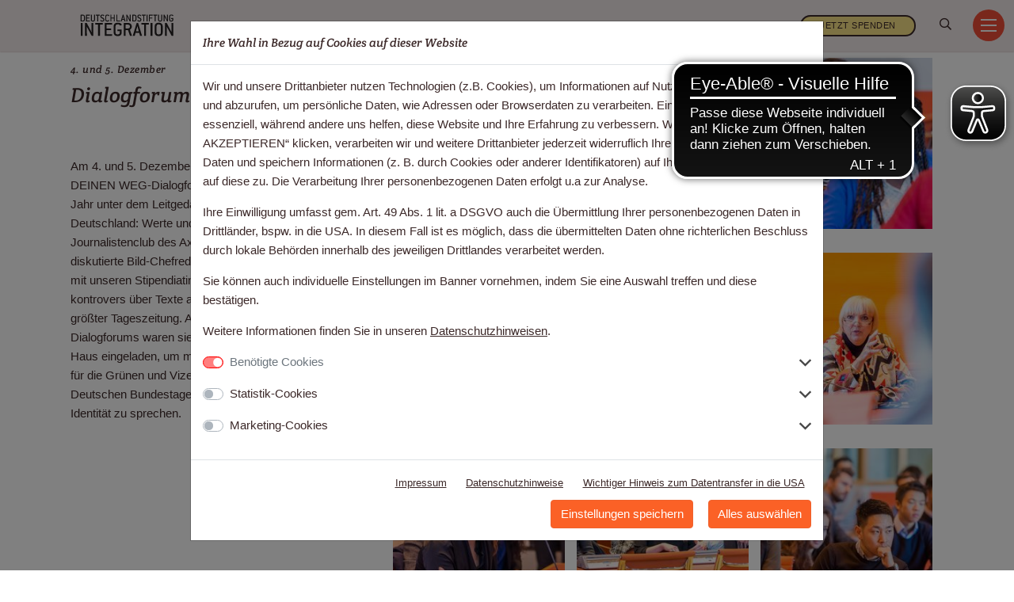

--- FILE ---
content_type: text/html; charset=utf-8
request_url: https://www.deutschlandstiftung.net/projekte/bildergalerie/dialogforum
body_size: 5469
content:
<!DOCTYPE html>
<html lang="de">
<head>

<meta charset="utf-8">
<!-- 
	This website is powered by TYPO3 - inspiring people to share!
	TYPO3 is a free open source Content Management Framework initially created by Kasper Skaarhoj and licensed under GNU/GPL.
	TYPO3 is copyright 1998-2026 of Kasper Skaarhoj. Extensions are copyright of their respective owners.
	Information and contribution at https://typo3.org/
-->

<base href="/">
<link rel="shortcut icon" href="/typo3conf/ext/t3mtheme_site/Resources/Public/Icons/favicon.ico" type="image/vnd.microsoft.icon">
<title>Dialogforum: Deutschlandstiftung</title>
<meta http-equiv="x-ua-compatible" content="IE=edge" />
<meta name="generator" content="TYPO3 CMS" />
<meta name="description" content="Im Hinblick auf die weltweit herrschenden Konflikte und anhaltenden Flüchtlingsströme tauschen sich rund 80 Teilnehmer mit Experten aus." />
<meta name="viewport" content="width=device-width, initial-scale=1.0" />
<meta name="twitter:card" content="summary" />


<link rel="stylesheet" type="text/css" href="/typo3conf/ext/mediatis_cookiecontrol/Resources/Public/Css/m-cookiecontrol.css?1768547925" media="all">
<link rel="stylesheet" type="text/css" href="/typo3conf/ext/t3mtheme_site/Resources/Public/Css/t3m/t3m-bundle.css?1768547889" media="all">






<script>var dataLayer = [];</script>
    <script async src="https://cdn.eye-able.com/configs/www.deutschlandstiftung.net.js"></script>
    <script async src="https://cdn.eye-able.com/public/js/eyeAble.js"></script><meta property="og:title" content="Dialogforum" /><script>var mediatisGTM=function(){function b(a){for(var c,b=document.cookie.split(";"),d=0;d<b.length;d++){c=b[d].split("=");try{if(c[0].trim()==a)return c[1].trim()}catch(a){}}}function c(a){if(!a.name&&!a.value)return!1;var b=a.name+"="+a.value;return a.expires&&(b+=";expires="+a.expires.toGMTString()),b+=";path=/",document.cookie=b,!0}var a={};return cookieName="GTMoptout",cookieExpire=new Date((new Date).getTime()+31536e6),a.activate=function(){c({name:cookieName,value:"trackme:1",expires:cookieExpire})},a.deactivate=function(){c({name:cookieName,value:"trackme:0",expires:cookieExpire})},a.trackingStatus=function(){return cookieValue=b(cookieName),void 0===cookieValue||"trackme:1"==cookieValue},a.setCheckbox=function(b){b.checked=a.trackingStatus()},a}();"function"!=typeof String.prototype.trim&&(String.prototype.trim=function(){return this.replace(/^\s+|\s+$/g,"")});
</script><!-- Google Tag Manager -->
<script>
	
		if(mediatisGTM.trackingStatus() !== true){
			dataLayer = [{ 'optout-tracking' :  '1'}];
		};
	
	
		(function(w,d,s,l,i){w[l]=w[l]||[];w[l].push({'gtm.start':
				new Date().getTime(),event:'gtm.js'});var f=d.getElementsByTagName(s)[0],
				j=d.createElement(s),dl=l!='dataLayer'?'&l='+l:'';j.async=true;j.src=
				'https://www.googletagmanager.com/gtm.js?id='+i+dl;f.parentNode.insertBefore(j,f);
		})(window,document,'script','dataLayer','GTM-P822MLL');
	
</script>
<!-- End Google Tag Manager -->
<script>window.cookieControlSettings = {enabled: '1',notificationUrl: '/?type=1476103869',urlSetServerCookie: '/?type=1588575816',versionNumber: '2',includeSubDomains: 0,reloadOnChange: 0,codeVersionNumber: '4',sendGTMEvents: 1,sendMatomoEvents: 0,notificationDOMParent: 'body',autoAcceptAll: 0,defaultPermissions: [0],maxPermissions: [0,1,2],hideSettingsPopUp: 0,autoStart: 1,cookieExpirationSeconds: 31536000}</script>
<link rel="canonical" href="https://www.deutschlandstiftung.net/projekte/bildergalerie/dialogforum"/>
</head>
<body id="t3m-id-98"><!-- Google Tag Manager (noscript) -->
<noscript>
  <iframe src="https://www.googletagmanager.com/ns.html?id=GTM-P822MLL" height="0" width="0"
          style="display:none;visibility:hidden"></iframe>
</noscript>
<!-- End Google Tag Manager (noscript) -->



<div class="dsi-SiteWrapper dsi-Layout--default">

	<div class="dsi-Navbar show-logo show-navigation">
		<div class="dsi-Logo-wrapper dsi-Logo-wrapper--topNavigation">
			<a href="/" class="dsi-Logo-link"><object type="image/svg+xml" data="/typo3conf/ext/t3mtheme_site/Resources/Public/Images/dsi-deutschlandstiftung-integration-logo-sm.svg" width="100%" height="100%" class="dsi-Logo dsi-Logo--sm"></object></a>
		</div>
		<div class="dsi-Navbar-navigation">
			<nav class="dsi-Navigation dsi-Navigation--top"><ul class="nav level1"><li class="nav-item uid-5"><div class="dsi-Dropdown dsi-Dropdown--topNavigation"><h3 class="dsi-Dropdown-label"><a href="/projekte"><span>Die Stiftungsarbeit</span></a><button class="dsi-Dropdown-toggle dsi-btn-icon-angle-down-sm collapsed" type="button" data-toggle="collapse" data-target="#dsi-Dropdown-menu-top-5" aria-expanded="false" aria-controls="dsi-Dropdown-menu-5"></button></h3><div class="dsi-Dropdown-menu-wrapper"><ul id="dsi-Dropdown-menu-top-5" class="dsi-Dropdown-menu level2 flex-column collapse"><li class="nav-item uid-229"><a href="/projekte"><span>Projekte</span></a><div class="dsi-Dropdown-menu-wrapper"><ul id="dsi-Dropdown-menu-top-229" class="dsi-Dropdown-menu level3 flex-column collapse"><li class="nav-item uid-342"><a href="/projekte/allianz-fuer-zusammenhalt"><span>Allianz für Zusammenhalt</span></a></li><li class="nav-item uid-321"><a href="/dsi-regional"><span>DSI Regional</span></a></li><li class="nav-item uid-350"><a href="/freunde"><span>Freunde & Förderer</span></a></li><li class="nav-item uid-315"><a href="/projekte/nisa"><span>NISA - Female Leadership</span></a></li><li class="nav-item uid-261"><a href="/projekte/default-title/diversify"><span>Diversify</span></a></li><li class="nav-item uid-268"><a href="/projekte/fast-track"><span>Fast Track</span></a></li><li class="nav-item uid-235"><a href="/projekte/default-title/reach"><span>REACH</span></a></li><li class="nav-item uid-203"><a href="/projekte/integreater-ev"><span>InteGREATer e.V.</span></a></li><li class="nav-item uid-313"><a href="/projekte/best"><span>BEST</span></a></li><li class="nav-item uid-279"><a href="/projekte/vielfalt-stiften"><span>Vielfalt stiften</span></a></li><li class="nav-item uid-225"><a href="/projekte/lead-me-programm"><span>Lead ME</span></a></li><li class="nav-item uid-164"><a href="/projekte/vielfalt-im-amt"><span>Vielfalt im Amt</span></a></li></ul></div></li><li class="nav-item uid-130"><a href="/projekte/kampagnen"><span>Kampagnen</span></a><div class="dsi-Dropdown-menu-wrapper"><ul id="dsi-Dropdown-menu-top-130" class="dsi-Dropdown-menu level3 flex-column collapse"><li class="nav-item uid-174"><a href="/projekte/kampagnen/meinestimmegegenhass"><span>#MeineStimmeGegenHass</span></a></li><li class="nav-item uid-131"><a href="/projekte/kampagnen/mein-deutschland-ich-lebe-hier-auf-gutem-grund"><span>Mein Deutschland. Ich lebe hier auf gutem Grund.</span></a></li></ul></div></li><li class="nav-item uid-230"><a href="/projekte/talisman-der-deutschlandstiftung-integration"><span>Stiftungspreis</span></a></li><li class="nav-item uid-41"><a href="/projekte/bildergalerie"><span>Bildergalerie</span></a></li></ul></div></div></li><li class="nav-item uid-12"><div class="dsi-Dropdown dsi-Dropdown--topNavigation"><h3 class="dsi-Dropdown-label"><a href="/projekte/geh-deinen-weg-programm"><span>GEH DEINEN WEG</span></a><button class="dsi-Dropdown-toggle dsi-btn-icon-angle-down-sm collapsed" type="button" data-toggle="collapse" data-target="#dsi-Dropdown-menu-top-12" aria-expanded="false" aria-controls="dsi-Dropdown-menu-12"></button></h3><div class="dsi-Dropdown-menu-wrapper"><ul id="dsi-Dropdown-menu-top-12" class="dsi-Dropdown-menu level2 flex-column collapse"><li class="nav-item uid-31"><a href="/projekte/geh-deinen-weg-programm/stipendiaten"><span>Stipendienbewerbung</span></a></li><li class="nav-item uid-32"><a href="/projekte/geh-deinen-weg-programm/mentoren"><span>Mentoringregistrierung</span></a></li><li class="nav-item uid-245"><a href="/projekte/geh-deinen-weg-programm/testimonials"><span>10 JAHRE GEH DEINEN WEG</span></a></li><li class="nav-item uid-135"><a href="/projekte/geh-deinen-weg-programm/portraets"><span>Porträts</span></a></li><li class="nav-item uid-255"><a href="/projekte/geh-deinen-weg-programm/journalismus-stipendium-geh-deinen-weg"><span>Journalismus-Stipendium</span></a></li><li class="nav-item uid-236"><a href="/projekte/geh-deinen-weg-programm/schauspielstipendium-geh-deinen-weg"><span>Schauspiel-Stipendium</span></a></li></ul></div></div></li><li class="nav-item uid-4"><div class="dsi-Dropdown dsi-Dropdown--topNavigation"><h3 class="dsi-Dropdown-label"><a href="/die-stiftung"><span>Über uns</span></a><button class="dsi-Dropdown-toggle dsi-btn-icon-angle-down-sm collapsed" type="button" data-toggle="collapse" data-target="#dsi-Dropdown-menu-top-4" aria-expanded="false" aria-controls="dsi-Dropdown-menu-4"></button></h3><div class="dsi-Dropdown-menu-wrapper"><ul id="dsi-Dropdown-menu-top-4" class="dsi-Dropdown-menu level2 flex-column collapse"><li class="nav-item uid-43"><a href="/die-stiftung/#c258"><span>Schirmherrschaft</span></a></li><li class="nav-item uid-8"><a href="/die-stiftung/#c79"><span>Stiftungsrat</span></a></li><li class="nav-item uid-120"><a href="/die-stiftung/#c1003"><span>Team</span></a></li><li class="nav-item uid-247"><a href="/die-stiftung/jobs"><span>Jobs</span></a></li><li class="nav-item uid-169"><a href="/partner/#c251"><span>Strategische Partner</span></a></li><li class="nav-item uid-103"><a href="/die-stiftung/#c871"><span>Historie</span></a></li></ul></div></div></li></ul></nav><nav class="dsi-Navigation dsi-Navigation--masthead"><ul class="nav level1"><li class="nav-item uid-6"><a href="/partner">Partner</a></li><li class="nav-item uid-19"><a href="/presse">Presse</a></li><li class="nav-item uid-47"><a href="http://intern.deutschlandstiftung.net/" target="_blank">Intranet</a></li><li class="nav-item uid-145"><a href="/spenden" class="dsi-btn-default-sm dsi-btn-yellow">Jetzt Spenden</a></li><li class="nav-item dsi-SearchForm-wrapper"><form class="dsi-SearchForm" action="/suche" method="get" ><input class="dsi-SearchForm-textInput form-control" name="tx_indexedsearch_pi2[search][sword]" value="" id="solr-search" autocomplete="off" placeholder="Suchbegriff eingeben" type="text" /><input class="dsi-SearchForm-hidden" name="id" type="hidden" value="36" /><input class="dsi-SearchForm-hidden" name="tx_indexedsearch_pi2[action]" type="hidden" value="search" /><input class="dsi-SearchForm-hidden" name="tx_indexedsearch_pi2[controller]" type="hidden" value="Search" /></form></li></ul></nav>
		</div>
		<div class="m-Navigation-toggle-wrapper">
			<div class="m-Navigation-toggle">
				<div class="m-Navigation-toggle-bar"></div>
				<div class="m-Navigation-toggle-bar"></div>
				<div class="m-Navigation-toggle-bar"></div>
			</div>
		</div>
	</div>

	<section class="dsi-Feature">
		
	</section>

	<div class="dsi-Content">
		
		<!--TYPO3SEARCH_begin-->
		
    <section class="m-Section m-Section--columns
            
            
            
            
            "
    
    id="c750">

    
  

<div class="container ">

  

  <div class="m-Row m-Row--2cols row 
        
        
        

        ">
    <div class="column-1 col-md col-12 col-md-4">
    

            <div id="c748" class="frame frame-default frame-type-textmedia frame-layout-0">
                
                
                    



                
                

  
    



  


                

  <div class="ce-textpic ce-right ce-intext
        ">
    
      
          













        
    

    
        <div class="ce-bodytext">
          
          <h2 class="m-u-has-header"><small>4. und 5. Dezember</small>Dialogforum 2018</h2>
        </div>
      

    
  </div>


                
                    



                
                
                    



                
            </div>

        


    

            <div id="c749" class="frame frame-default frame-type-textmedia frame-layout-0">
                
                
                    



                
                

  
    

  



  


                

  <div class="ce-textpic ce-right ce-intext
        ">
    
      
          













        
    

    
        <div class="ce-bodytext">
          
          <p>Am 4. und 5. Dezember 2018 fand das GEH DEINEN WEG-Dialogforum statt, in diesem Jahr unter dem Leitgedanken "Mein Deutschland: Werte und Identität". Im Journalistenclub des Axel Springer Verlags diskutierte Bild-Chefredakteur Julian Reichelt mit unseren Stipendiatinnen und Stipendiaten kontrovers über Texte aus Deutschlands größter Tageszeitung. Am zweiten Tag des Dialogforums waren sie im Jakob-Kaiser-Haus eingeladen, um mit Claudia Roth, MdB für die Grünen und Vizepräsidentin des Deutschen Bundestages, über Heimat und Identität zu sprechen.</p>
        </div>
      

    
  </div>


                
                    



                
                
                    



                
            </div>

        

</div>
    <div class="column-2 col-md col-12 col-md-8">
    

            <div id="c2164" class="frame frame-default frame-type-textmedia frame-layout-15">
                
                
                    



                
                

  
    

  



  


                

  <div class="ce-textpic ce-center ce-above
        ">
    
      
          



  <div
    class="m-Fancybox-gallery m-Fancybox-gallery--3 ce-gallery "
    data-ce-columns="3" data-ce-images="19">

    
      
        
          <div class="m-Fancybox-gallery-item">
            


    
<figure class="image">
  <a href="/fileadmin/_processed_/f/9/csm_709_DSI_Dialogforum18_JKH_04Dez18_FotoOleBader-5232-min_737a3ec8cc.jpg" class="fancybox m-FancyBox-gallery-link" rel="fancybox-2164">
    <img class="img-fluid"
         src="/fileadmin/_processed_/f/9/csm_709_DSI_Dialogforum18_JKH_04Dez18_FotoOleBader-5232-min_c18e44903b.jpg" alt="" title="">
  </a>

  
</figure>


  


          </div>
        
      
        
          <div class="m-Fancybox-gallery-item">
            


    
<figure class="image">
  <a href="/fileadmin/_processed_/9/4/csm_710_DSI_Dialogforum18_JKH_04Dez18_FotoOleBader-5256-min_33160618c2.jpg" class="fancybox m-FancyBox-gallery-link" rel="fancybox-2164">
    <img class="img-fluid"
         src="/fileadmin/_processed_/9/4/csm_710_DSI_Dialogforum18_JKH_04Dez18_FotoOleBader-5256-min_7af771d97f.jpg" alt="" title="">
  </a>

  
</figure>


  


          </div>
        
      
        
          <div class="m-Fancybox-gallery-item">
            


    
<figure class="image">
  <a href="/fileadmin/_processed_/0/e/csm_711_DSI_Dialogforum18_JKH_04Dez18_FotoOleBader-5279-min_647aca910d.jpg" class="fancybox m-FancyBox-gallery-link" rel="fancybox-2164">
    <img class="img-fluid"
         src="/fileadmin/_processed_/0/e/csm_711_DSI_Dialogforum18_JKH_04Dez18_FotoOleBader-5279-min_d690176b6e.jpg" alt="" title="">
  </a>

  
</figure>


  


          </div>
        
      
    
      
        
          <div class="m-Fancybox-gallery-item">
            


    
<figure class="image">
  <a href="/fileadmin/_processed_/c/4/csm_712_DSI_Dialogforum18_JKH_04Dez18_FotoOleBader-5229-min_0fbcbf8b28.jpg" class="fancybox m-FancyBox-gallery-link" rel="fancybox-2164">
    <img class="img-fluid"
         src="/fileadmin/_processed_/c/4/csm_712_DSI_Dialogforum18_JKH_04Dez18_FotoOleBader-5229-min_3e0df2aba3.jpg" alt="" title="">
  </a>

  
</figure>


  


          </div>
        
      
        
          <div class="m-Fancybox-gallery-item">
            


    
<figure class="image">
  <a href="/fileadmin/_processed_/2/5/csm_713_DSI_Dialogforum18_JKH_04Dez18_FotoOleBader-5278-min_73f9862896.jpg" class="fancybox m-FancyBox-gallery-link" rel="fancybox-2164">
    <img class="img-fluid"
         src="/fileadmin/_processed_/2/5/csm_713_DSI_Dialogforum18_JKH_04Dez18_FotoOleBader-5278-min_a5f9596abe.jpg" alt="" title="">
  </a>

  
</figure>


  


          </div>
        
      
        
          <div class="m-Fancybox-gallery-item">
            


    
<figure class="image">
  <a href="/fileadmin/_processed_/a/8/csm_714_DSI_Dialogforum18_JKH_04Dez18_FotoOleBader-5253-min_3d4d559754.jpg" class="fancybox m-FancyBox-gallery-link" rel="fancybox-2164">
    <img class="img-fluid"
         src="/fileadmin/_processed_/a/8/csm_714_DSI_Dialogforum18_JKH_04Dez18_FotoOleBader-5253-min_6a436f1ee8.jpg" alt="" title="">
  </a>

  
</figure>


  


          </div>
        
      
    
      
        
          <div class="m-Fancybox-gallery-item">
            


    
<figure class="image">
  <a href="/fileadmin/_processed_/c/0/csm_715_DSI_Dialogforum18_JKH_04Dez18_FotoOleBader-5280-min_e809b954d3.jpg" class="fancybox m-FancyBox-gallery-link" rel="fancybox-2164">
    <img class="img-fluid"
         src="/fileadmin/_processed_/c/0/csm_715_DSI_Dialogforum18_JKH_04Dez18_FotoOleBader-5280-min_7500b22dcd.jpg" alt="" title="">
  </a>

  
</figure>


  


          </div>
        
      
        
          <div class="m-Fancybox-gallery-item">
            


    
<figure class="image">
  <a href="/fileadmin/_processed_/c/6/csm_716_DSI_Dialogforum18_JKH_04Dez18_FotoOleBader-5288-min_3f472e96e7.jpg" class="fancybox m-FancyBox-gallery-link" rel="fancybox-2164">
    <img class="img-fluid"
         src="/fileadmin/_processed_/c/6/csm_716_DSI_Dialogforum18_JKH_04Dez18_FotoOleBader-5288-min_5949a064a4.jpg" alt="" title="">
  </a>

  
</figure>


  


          </div>
        
      
        
          <div class="m-Fancybox-gallery-item">
            


    
<figure class="image">
  <a href="/fileadmin/_processed_/0/6/csm_717_DSI_Dialogforum18_JKH_04Dez18_FotoOleBader-5305-min_4b2314a1c2.jpg" class="fancybox m-FancyBox-gallery-link" rel="fancybox-2164">
    <img class="img-fluid"
         src="/fileadmin/_processed_/0/6/csm_717_DSI_Dialogforum18_JKH_04Dez18_FotoOleBader-5305-min_66712617e2.jpg" alt="" title="">
  </a>

  
</figure>


  


          </div>
        
      
    
      
        
          <div class="m-Fancybox-gallery-item">
            


    
<figure class="image">
  <a href="/fileadmin/_processed_/4/b/csm_718_DSI_Dialogforum18_Journalistenklub_FotoOleBader-5042-min_e8012d73d7.jpg" class="fancybox m-FancyBox-gallery-link" rel="fancybox-2164">
    <img class="img-fluid"
         src="/fileadmin/_processed_/4/b/csm_718_DSI_Dialogforum18_Journalistenklub_FotoOleBader-5042-min_df8cfd8c94.jpg" alt="" title="">
  </a>

  
</figure>


  


          </div>
        
      
        
          <div class="m-Fancybox-gallery-item">
            


    
<figure class="image">
  <a href="/fileadmin/_processed_/b/8/csm_719_DSI_Dialogforum18_Journalistenklub_FotoOleBader-4950-min_82962f9fff.jpg" class="fancybox m-FancyBox-gallery-link" rel="fancybox-2164">
    <img class="img-fluid"
         src="/fileadmin/_processed_/b/8/csm_719_DSI_Dialogforum18_Journalistenklub_FotoOleBader-4950-min_7a2366963c.jpg" alt="" title="">
  </a>

  
</figure>


  


          </div>
        
      
        
          <div class="m-Fancybox-gallery-item">
            


    
<figure class="image">
  <a href="/fileadmin/_processed_/b/7/csm_720_DSI_Dialogforum18_JKH_04Dez18_FotoOleBader-5284-min_dc38604de9.jpg" class="fancybox m-FancyBox-gallery-link" rel="fancybox-2164">
    <img class="img-fluid"
         src="/fileadmin/_processed_/b/7/csm_720_DSI_Dialogforum18_JKH_04Dez18_FotoOleBader-5284-min_d5f1d02c2f.jpg" alt="" title="">
  </a>

  
</figure>


  


          </div>
        
      
    
      
        
          <div class="m-Fancybox-gallery-item">
            


    
<figure class="image">
  <a href="/fileadmin/_processed_/1/b/csm_721_DSI_Dialogforum18_Journalistenklub_FotoOleBader-4872-min_bd63880dcd.jpg" class="fancybox m-FancyBox-gallery-link" rel="fancybox-2164">
    <img class="img-fluid"
         src="/fileadmin/_processed_/1/b/csm_721_DSI_Dialogforum18_Journalistenklub_FotoOleBader-4872-min_6789490158.jpg" alt="" title="">
  </a>

  
</figure>


  


          </div>
        
      
        
          <div class="m-Fancybox-gallery-item">
            


    
<figure class="image">
  <a href="/fileadmin/_processed_/b/4/csm_722_DSI_Dialogforum18_JKH_04Dez18_FotoOleBader-5320-min_d8730e063e.jpg" class="fancybox m-FancyBox-gallery-link" rel="fancybox-2164">
    <img class="img-fluid"
         src="/fileadmin/_processed_/b/4/csm_722_DSI_Dialogforum18_JKH_04Dez18_FotoOleBader-5320-min_9f16b3cd8a.jpg" alt="" title="">
  </a>

  
</figure>


  


          </div>
        
      
        
          <div class="m-Fancybox-gallery-item">
            


    
<figure class="image">
  <a href="/fileadmin/_processed_/9/a/csm_723_DSI_Dialogforum18_Journalistenklub_FotoOleBader-5047-min_b56a01a691.jpg" class="fancybox m-FancyBox-gallery-link" rel="fancybox-2164">
    <img class="img-fluid"
         src="/fileadmin/_processed_/9/a/csm_723_DSI_Dialogforum18_Journalistenklub_FotoOleBader-5047-min_b0d1155ebb.jpg" alt="" title="">
  </a>

  
</figure>


  


          </div>
        
      
    
      
        
          <div class="m-Fancybox-gallery-item">
            


    
<figure class="image">
  <a href="/fileadmin/_processed_/b/9/csm_724_DSI_Dialogforum18_JKH_04Dez18_FotoOleBader-5302-min_c0da2e6a68.jpg" class="fancybox m-FancyBox-gallery-link" rel="fancybox-2164">
    <img class="img-fluid"
         src="/fileadmin/_processed_/b/9/csm_724_DSI_Dialogforum18_JKH_04Dez18_FotoOleBader-5302-min_81b425666a.jpg" alt="" title="">
  </a>

  
</figure>


  


          </div>
        
      
        
          <div class="m-Fancybox-gallery-item">
            


    
<figure class="image">
  <a href="/fileadmin/_processed_/e/b/csm_725_DSI_Dialogforum18_Journalistenklub_FotoOleBader-5114-min_0ed0e8de7b.jpg" class="fancybox m-FancyBox-gallery-link" rel="fancybox-2164">
    <img class="img-fluid"
         src="/fileadmin/_processed_/e/b/csm_725_DSI_Dialogforum18_Journalistenklub_FotoOleBader-5114-min_b67207af8e.jpg" alt="" title="">
  </a>

  
</figure>


  


          </div>
        
      
        
          <div class="m-Fancybox-gallery-item">
            


    
<figure class="image">
  <a href="/fileadmin/_processed_/e/2/csm_726_DSI_Dialogforum18_Journalistenklub_FotoOleBader-5100-min_3252977cb3.jpg" class="fancybox m-FancyBox-gallery-link" rel="fancybox-2164">
    <img class="img-fluid"
         src="/fileadmin/_processed_/e/2/csm_726_DSI_Dialogforum18_Journalistenklub_FotoOleBader-5100-min_84d8555438.jpg" alt="" title="">
  </a>

  
</figure>


  


          </div>
        
      
    
      
        
          <div class="m-Fancybox-gallery-item">
            


    
<figure class="image">
  <a href="/fileadmin/_processed_/2/1/csm_727_DSI_Dialogforum18_Journalistenklub_FotoOleBader-5052-min_36f6b8c6f1.jpg" class="fancybox m-FancyBox-gallery-link" rel="fancybox-2164">
    <img class="img-fluid"
         src="/fileadmin/_processed_/2/1/csm_727_DSI_Dialogforum18_Journalistenklub_FotoOleBader-5052-min_9b81a81c82.jpg" alt="" title="">
  </a>

  
</figure>


  


          </div>
        
      
        
      
        
      
    

  </div>



        
    

    
        
      

    
  </div>


                
                    



                
                
                    



                
            </div>

        

</div>
  </div>
</div>


    </section>
  

		<!--TYPO3SEARCH_end-->
	
	</div>

	
		<footer class="dsi-Footer">
			<!-- version 1.2.2 -->
				<div class="container">
					<div class="dsi-Footer-newsletter">
						<iframe src="https://te4ee6e48.emailsys1a.net/136/5039/1593f77d37/subscribe/form.html?_g=1639399960" frameborder="0" width="100%" height="550"></iframe>
					</div>
					<a href="/" class="dsi-Logo-link"><object type="image/svg+xml" data="/typo3conf/ext/t3mtheme_site/Resources/Public/Images/dsi-deutschlandstiftung-integration-logo-white-sm.svg" width="100%" height="100%" class="dsi-Logo dsi-Logo--sm"></object></a>
					<span class="dsi-Footer-copyright">&copy;&nbsp;2026 Deutschlandstiftung Integration&nbsp;</span>
					<ul class="dsi-Footer-nav nav"><li class="uid-38"><a href="/impressum">Impressum</a></li><li class="uid-114"><a href="/datenschutz">Datenschutz</a></li><li class="uid-220"><a href="/datenschutz-social-media">Datenschutz Social Media</a></li><li class="uid-40"><a href="/kontakt">Kontakt</a></li></ul>
						<ul class="dsi-Navigation dsi-Navigation--socialNetworks nav">
		<li class="nav-item"><a class="dsi-btn-icon-facebook-md" href="https://www.facebook.com/deutschlandstiftung/" target="_blank"></a></li>
		<li class="nav-item"><a class="dsi-btn-icon-instagram-md" href="https://www.instagram.com/deutschlandstiftung/" target="_blank"></a></li>
		<li class="nav-item"><a class="dsi-btn-icon-linkedin-md" href="https://www.linkedin.com/company/deutschlandstiftung-integration/" target="_blank"></a></li>
		<li class="nav-item"><a class="dsi-btn-icon-tiktok-md" href="https://www.tiktok.com/@deutschlandstiftung.dsi/" target="_blank"></a></li>
		<li class="nav-item"><a class="dsi-btn-icon-youtube-md" href="https://www.youtube.com/user/deutschlandstiftung/" target="_blank"></a></li>
	</ul>
				</div>
		</footer>
	

</div>
<script src="/typo3conf/ext/t3mtheme_site/Resources/Public/JavaScript/t3m-vendor.min.js?1768547890"></script>
<script src="/typo3conf/ext/t3mtheme_site/Resources/Public/JavaScript/vendor/scrollmagic-2.0.7/ScrollMagic.min.js?1768547890"></script>
<script src="/typo3conf/ext/mediatis_cookiecontrol/Resources/Public/JavaScript/jquery.cookie.js?1768547925"></script>
<script src="/typo3conf/ext/mediatis_cookiecontrol/Resources/Public/JavaScript/CookieHandler.js?1768547925"></script>
<script src="/typo3conf/ext/mediatis_cookiecontrol/Resources/Public/JavaScript/CookieManager.js?1768547925"></script>
<script src="/typo3conf/ext/mediatis_cookiecontrol/Resources/Public/JavaScript/CookieManagerUi.js?1768547925"></script>
<script src="/typo3conf/ext/mediatis_cookiecontrol/Resources/Public/JavaScript/CookieControl.js?1768547925"></script>
<script src="/typo3conf/ext/t3mtheme_site/Resources/Public/JavaScript/t3m-bundle.min.js?1768547890"></script>


</body>
</html>

--- FILE ---
content_type: text/html; charset=utf-8
request_url: https://www.deutschlandstiftung.net/?type=1476103869
body_size: 1644
content:


  <div class="m-cookiecontrol">

    <!-- Popup Modal with cookie Settings -->
    <div aria-hidden="true" class="modal" id="cookie-settings" data-backdrop="static" data-keyboard="false">
      <div class="modal-dialog modal-lg">
        <div class="modal-content">

          <div class="modal-header">
            <h5 class="modal-title">
              Ihre Wahl in Bezug auf Cookies auf dieser Website
            </h5>
          </div>

          <div class="modal-body">
            <p>Wir und unsere Drittanbieter nutzen Technologien (z.B. Cookies), um Informationen auf Nutzergeräten zu speichern und abzurufen, um persönliche Daten, wie Adressen oder Browserdaten zu verarbeiten. Einige von ihnen sind essenziell, während andere uns helfen, diese Website und Ihre Erfahrung zu verbessern. Wenn Sie auf „ALLE AKZEPTIEREN“ klicken, verarbeiten wir und weitere Drittanbieter jederzeit widerruflich Ihre personenbezogenen Daten und speichern Informationen (z. B. durch Cookies oder anderer Identifikatoren) auf Ihrem Endgerät, bzw. greifen auf diese zu. Die Verarbeitung Ihrer personenbezogenen Daten erfolgt u.a zur Analyse.</p>
<p></p>
<p>          Ihre Einwilligung umfasst gem. Art. 49 Abs. 1 lit. a DSGVO auch die Übermittlung Ihrer personenbezogenen Daten in Drittländer, bspw. in die USA. In diesem Fall ist es möglich, dass die übermittelten Daten ohne richterlichen Beschluss durch lokale Behörden innerhalb des jeweiligen Drittlandes verarbeitet werden.</p>
<p></p>
<p>          Sie können auch individuelle Einstellungen im Banner vornehmen, indem Sie eine Auswahl treffen und diese bestätigen.</p>
<p></p>
<p>          Weitere Informationen finden Sie in unseren <a href="/datenschutz">Datenschutzhinweisen</a>.</p>

            <div class="cookie-settings-manager">
              <div id="cookie-settings-switch-wrapper">
                <div id="cookie-settings-switch">
                  <div id="m-cookie-accordion">

                    <div class="cookie-item">

                      <div class="cookie-item-head custom-control custom-switch">
                        <input type="checkbox" id="cookie-required" class="cookie-toggle custom-control-input"
                               type="checkbox" checked="checked" disabled="true" value="0"/>
                        <label class="custom-control-label" for="cookie-required">
                          Benötigte Cookies
                        </label>

                        <a aria-controls="cookieCollapseOne" aria-expanded="false"
                           class="collapsed cookie-item-toggle"
                           data-target="#cookieCollapseOne" data-toggle="collapse">

                        </a>
                      </div>

                      <div aria-labelledby="headingOne" class="collapse cookie-item-body"
                           data-parent="#m-cookie-accordion"
                           id="cookieCollapseOne">
                        <p>Notwendige Cookies helfen dabei, eine Webseite nutzbar zu machen, indem sie Grundfunktionen wie Seitennavigation und Zugriff auf sichere Bereiche der Webseite ermöglichen. Die Webseite kann ohne diese Cookies nicht richtig funktionieren.</p><ul class="m-List m-List--unordered"><p><li>Google Tag Manager: Dieses Tool ermöglicht uns, das Ausspielen von Cookies auf unserer Webseite zu steuern.																				</li></p></ul><p></p>
                      </div>

                    </div>

                    <div class="cookie-item">
                      <div class="cookie-item-head custom-control custom-switch">
                        <input id="cookie-statistic" class="cookie-toggle custom-control-input" type="checkbox"
                               value="1"/>
                        <label for="cookie-statistic" class="custom-control-label">
                          Statistik-Cookies
                        </label>

                        <a aria-controls="cookieCollapseTwo" aria-expanded="false"
                           class="cookie-item-toggle collapsed"
                           data-target="#cookieCollapseTwo" data-toggle="collapse">

                        </a>
                      </div>

                      <div aria-labelledby="headingTwo" class="collapse cookie-item-body"
                           data-parent="#m-cookie-accordion"
                           id="cookieCollapseTwo">
                        <p>Statistik-Cookies helfen Webseiten-Besitzern zu verstehen, wie Besucher mit Webseiten interagieren, indem Informationen anonym gesammelt und gemeldet werden.</p><ul class="m-List m-List--unordered"><p><li>Google Analytics: Dieses Tool ermöglicht die Analyse des Nutzerverhaltens zur Verbesserung des Webangebots. Es findet eine Datenverarbeitung in den USA statt.</li></p></ul>
                      </div>
                    </div>

                    <div class="cookie-item">
                      <div class="cookie-item-head custom-control custom-switch">
                        <input id="cookie-marketing" class="cookie-toggle custom-control-input"
                               type="checkbox" value="2"/>
                        <label for="cookie-marketing" class="custom-control-label">
                          Marketing-Cookies
                        </label>

                        <a aria-controls="cookieCollapseThree" aria-expanded="false"
                           class="cookie-item-toggle collapsed"
                           data-target="#cookieCollapseThree" data-toggle="collapse">

                        </a>
                      </div>

                      <div aria-labelledby="headingThree" class="collapse cookie-item-body"
                           data-parent="#m-cookie-accordion"
                           id="cookieCollapseThree">
                        <p>Marketing-Cookies werden verwendet, um Besuchern auf Webseiten zu folgen. Die Absicht ist, Anzeigen zu zeigen, die relevant und ansprechend für den einzelnen Benutzer sind und daher wertvoller für Publisher und werbetreibende Drittparteien sind.</p><ul class="m-List m-List--unordered"><p><li>Facebook Pixel: Dieses Tool ermöglicht eine Datenerhebung von Facebook über die Aktivitäten der Nutzer unserer Webseite zur Verbesserung von Angeboten. Es findet eine Datenverarbeitung in den USA statt.</li></p></ul>
                      </div>
                    </div>

                    

                  </div>
                </div>
              </div>
            </div>
          </div>


          <div class="modal-footer">

            
              <a class="btn btn-sm btn-link" href="/impressum" target="_blank">
                Impressum
              </a>
            
            
              <a class="btn btn-sm btn-link" href="/datenschutz" target="_blank">
                Datenschutzhinweise
              </a>
            
            
              <a class="btn btn-sm btn-link"
                 href="/datenschutz#c3257" target="_blank">
                Wichtiger Hinweis zum Datentransfer in die USA
              </a>
              <hr>
            
            <a class="btn btn-primary" href="#" id="cookie-settings-btn-apply">
              Einstellungen speichern
            </a>
            <a class="btn btn-primary" href="#" id="cookie-settings-btn-select-all">
              Alles auswählen
            </a>

          </div>
        </div>
      </div>
    </div>
  </div>




--- FILE ---
content_type: text/css
request_url: https://www.deutschlandstiftung.net/typo3conf/ext/t3mtheme_site/Resources/Public/Css/t3m/t3m-bundle.css?1768547889
body_size: 89967
content:
:root{--blue: #007bff;--indigo: #6610f2;--purple: #6f42c1;--pink: #e83e8c;--red: #dc3545;--orange: #fd7e14;--yellow: #ffc107;--green: #28a745;--teal: #20c997;--cyan: #17a2b8;--white: #fff;--gray: #6c757d;--gray-dark: #343a40;--primary: red;--secondary: #6c757d;--success: #28a745;--info: #17a2b8;--warning: #ffc107;--danger: #dc3545;--light: #f8f9fa;--dark: #343a40;--breakpoint-xs: 0;--breakpoint-sm: 576px;--breakpoint-md: 770px;--breakpoint-lg: 992px;--breakpoint-xl: 1200px;--font-family-sans-serif: -apple-system, BlinkMacSystemFont, "Segoe UI", Roboto, "Helvetica Neue", Arial, "Noto Sans", sans-serif, "Apple Color Emoji", "Segoe UI Emoji", "Segoe UI Symbol", "Noto Color Emoji";--font-family-monospace: SFMono-Regular, Menlo, Monaco, Consolas, "Liberation Mono", "Courier New", monospace}*,*::before,*::after{box-sizing:border-box}html{font-family:sans-serif;line-height:1.15;-webkit-text-size-adjust:100%;-webkit-tap-highlight-color:rgba(0,0,0,0)}article,aside,figcaption,figure,footer,header,hgroup,main,nav,section{display:block}body{margin:0;font-family:-apple-system,BlinkMacSystemFont,"Segoe UI",Roboto,"Helvetica Neue",Arial,"Noto Sans",sans-serif,"Apple Color Emoji","Segoe UI Emoji","Segoe UI Symbol","Noto Color Emoji";font-size:1rem;font-weight:400;line-height:1.6;color:#3c2929;text-align:left;background-color:#fff}[tabindex="-1"]:focus:not(:focus-visible){outline:0 !important}hr{box-sizing:content-box;height:0;overflow:visible}h1,h2,h3,h4,h5,h6{margin-top:0;margin-bottom:1em}p{margin-top:0;margin-bottom:1rem}abbr[title],abbr[data-original-title]{text-decoration:underline;-webkit-text-decoration:underline dotted;text-decoration:underline dotted;cursor:help;border-bottom:0;-webkit-text-decoration-skip-ink:none;text-decoration-skip-ink:none}address{margin-bottom:1rem;font-style:normal;line-height:inherit}ol,ul,dl{margin-top:0;margin-bottom:1rem}ol ol,ul ul,ol ul,ul ol{margin-bottom:0}dt{font-weight:700}dd{margin-bottom:.5rem;margin-left:0}blockquote{margin:0 0 1rem}b,strong{font-weight:bolder}small{font-size:80%}sub,sup{position:relative;font-size:75%;line-height:0;vertical-align:baseline}sub{bottom:-0.25em}sup{top:-0.5em}a{color:#3c2929;text-decoration:underline;background-color:rgba(0,0,0,0)}a:hover{color:rgb(250.75,69.922972973,44.25);text-decoration:underline}a:not([href]):not([class]){color:inherit;text-decoration:none}a:not([href]):not([class]):hover{color:inherit;text-decoration:none}pre,code,kbd,samp{font-family:SFMono-Regular,Menlo,Monaco,Consolas,"Liberation Mono","Courier New",monospace;font-size:1em}pre{margin-top:0;margin-bottom:1rem;overflow:auto;-ms-overflow-style:scrollbar}figure{margin:0 0 1rem}img{vertical-align:middle;border-style:none}svg{overflow:hidden;vertical-align:middle}table{border-collapse:collapse}caption{padding-top:.75rem;padding-bottom:.75rem;color:#6c757d;text-align:left;caption-side:bottom}th{text-align:inherit;text-align:-webkit-match-parent}label{display:inline-block;margin-bottom:.5rem}button{border-radius:0}button:focus:not(:focus-visible){outline:0}input,button,select,optgroup,textarea{margin:0;font-family:inherit;font-size:inherit;line-height:inherit}button,input{overflow:visible}button,select{text-transform:none}[role=button]{cursor:pointer}select{word-wrap:normal}button,[type=button],[type=reset],[type=submit]{-webkit-appearance:button}button:not(:disabled),[type=button]:not(:disabled),[type=reset]:not(:disabled),[type=submit]:not(:disabled){cursor:pointer}button::-moz-focus-inner,[type=button]::-moz-focus-inner,[type=reset]::-moz-focus-inner,[type=submit]::-moz-focus-inner{padding:0;border-style:none}input[type=radio],input[type=checkbox]{box-sizing:border-box;padding:0}textarea{overflow:auto;resize:vertical}fieldset{min-width:0;padding:0;margin:0;border:0}legend{display:block;width:100%;max-width:100%;padding:0;margin-bottom:.5rem;font-size:1.5rem;line-height:inherit;color:inherit;white-space:normal}progress{vertical-align:baseline}[type=number]::-webkit-inner-spin-button,[type=number]::-webkit-outer-spin-button{height:auto}[type=search]{outline-offset:-2px;-webkit-appearance:none}[type=search]::-webkit-search-decoration{-webkit-appearance:none}::-webkit-file-upload-button{font:inherit;-webkit-appearance:button}output{display:inline-block}summary{display:list-item;cursor:pointer}template{display:none}[hidden]{display:none !important}h1,h2,h3,h4,h5,h6,.h1,.h2,.h3,.h4,.h5,.h6{margin-bottom:1em;font-family:"Crete Round",Georgia,"Times New Roman",Times,serif;font-weight:400;line-height:1.4}h1,.h1{font-size:1.74900625rem}h2,.h2{font-size:1.74900625rem}h3,.h3{font-size:1.520875rem}h4,.h4{font-size:1.3225rem}h5,.h5{font-size:1.15rem}h6,.h6{font-size:1rem}.lead{font-size:1.15rem;font-weight:500}.display-1{font-size:4.768371582rem;font-weight:700;line-height:1.2}.display-2{font-size:3.8146972656rem;font-weight:700;line-height:1.2}.display-3{font-size:3.0517578125rem;font-weight:700;line-height:1.2}.display-4{font-size:2.44140625rem;font-weight:700;line-height:1.2}hr{margin-top:1rem;margin-bottom:1rem;border:0;border-top:1px solid rgba(0,0,0,.1)}small,.small{font-size:0.8695652174rem;font-weight:400}mark,.mark{padding:.2em;background-color:#fcf8e3}.list-unstyled{padding-left:0;list-style:none}.list-inline{padding-left:0;list-style:none}.list-inline-item{display:inline-block}.list-inline-item:not(:last-child){margin-right:.5rem}.initialism{font-size:90%;text-transform:uppercase}.blockquote{margin-bottom:1rem;font-size:1.25rem}.blockquote-footer{display:block;font-size:0.8333333333rem;color:#6c757d}.blockquote-footer::before{content:"— "}.img-fluid{max-width:100%;height:auto}.img-thumbnail{padding:.25rem;background-color:#fff;border:1px solid #dee2e6;border-radius:max(4px, 0);max-width:100%;height:auto}.figure{display:inline-block}.figure-img{margin-bottom:.5rem;line-height:1}.figure-caption{font-size:90%;color:#6c757d}code{font-size:87.5%;color:#e83e8c;word-wrap:break-word}a>code{color:inherit}kbd{padding:.2rem .4rem;font-size:87.5%;color:#fff;background-color:#212529;border-radius:max(0.2rem, 0)}kbd kbd{padding:0;font-size:100%;font-weight:700}pre{display:block;font-size:87.5%;color:#212529}pre code{font-size:inherit;color:inherit;word-break:normal}.pre-scrollable{max-height:340px;overflow-y:scroll}.container,.container-fluid,.container-xl,.container-lg,.container-md,.container-sm{width:100%;margin-right:auto;margin-left:auto;padding-right:1.25rem;padding-left:1.25rem}@media(min-width: 576px){.container,.container-fluid,.container-xl,.container-lg,.container-md,.container-sm{padding-right:2rem;padding-left:2rem}}@media(min-width: 770px){.container,.container-fluid,.container-xl,.container-lg,.container-md,.container-sm{padding-right:2rem;padding-left:2rem}}@media(min-width: 992px){.container,.container-fluid,.container-xl,.container-lg,.container-md,.container-sm{padding-right:2rem;padding-left:2rem}}@media(min-width: 1200px){.container,.container-fluid,.container-xl,.container-lg,.container-md,.container-sm{padding-right:3.25rem;padding-left:3.25rem}}.container,.container-fluid,.container-xl,.container-lg,.container-md,.container-sm{padding-right:3.25rem;padding-left:3.25rem;padding-right:3.25rem;padding-left:3.25rem}@media(min-width: 576px){.container-sm,.container{max-width:769px}}@media(min-width: 770px){.container-md,.container-sm,.container{max-width:992px}}@media(min-width: 992px){.container-lg,.container-md,.container-sm,.container{max-width:1100px}}@media(min-width: 1200px){.container-xl,.container-lg,.container-md,.container-sm,.container{max-width:1200px}}.row{display:flex;flex-wrap:wrap;margin-right:-1.25rem;margin-left:-1.25rem}@media(min-width: 576px){.row{margin-right:-2rem;margin-left:-2rem}}@media(min-width: 770px){.row{margin-right:-2rem;margin-left:-2rem}}@media(min-width: 992px){.row{margin-right:-2rem;margin-left:-2rem}}@media(min-width: 1200px){.row{margin-right:-3.25rem;margin-left:-3.25rem}}.row{margin-right:-3.25rem;margin-left:-3.25rem;margin-right:-3.25rem;margin-left:-3.25rem}.no-gutters{margin-right:0;margin-left:0}.no-gutters>.col,.no-gutters>[class*=col-]{padding-right:0;padding-left:0}.col-xl,.col-xl-auto,.col-xl-12,.col-xl-11,.col-xl-10,.col-xl-9,.col-xl-8,.col-xl-7,.col-xl-6,.col-xl-5,.col-xl-4,.col-xl-3,.col-xl-2,.col-xl-1,.col-lg,.col-lg-auto,.col-lg-12,.col-lg-11,.col-lg-10,.col-lg-9,.col-lg-8,.col-lg-7,.col-lg-6,.col-lg-5,.col-lg-4,.col-lg-3,.col-lg-2,.col-lg-1,.col-md,.col-md-auto,.col-md-12,.col-md-11,.col-md-10,.col-md-9,.col-md-8,.col-md-7,.col-md-6,.col-md-5,.col-md-4,.col-md-3,.col-md-2,.col-md-1,.col-sm,.col-sm-auto,.col-sm-12,.col-sm-11,.col-sm-10,.col-sm-9,.col-sm-8,.col-sm-7,.col-sm-6,.col-sm-5,.col-sm-4,.col-sm-3,.col-sm-2,.col-sm-1,.col,.col-auto,.col-12,.col-11,.col-10,.col-9,.col-8,.col-7,.col-6,.col-5,.col-4,.col-3,.col-2,.col-1{position:relative;width:100%;min-height:1px;padding-right:1.25rem;padding-left:1.25rem}@media(min-width: 576px){.col-xl,.col-xl-auto,.col-xl-12,.col-xl-11,.col-xl-10,.col-xl-9,.col-xl-8,.col-xl-7,.col-xl-6,.col-xl-5,.col-xl-4,.col-xl-3,.col-xl-2,.col-xl-1,.col-lg,.col-lg-auto,.col-lg-12,.col-lg-11,.col-lg-10,.col-lg-9,.col-lg-8,.col-lg-7,.col-lg-6,.col-lg-5,.col-lg-4,.col-lg-3,.col-lg-2,.col-lg-1,.col-md,.col-md-auto,.col-md-12,.col-md-11,.col-md-10,.col-md-9,.col-md-8,.col-md-7,.col-md-6,.col-md-5,.col-md-4,.col-md-3,.col-md-2,.col-md-1,.col-sm,.col-sm-auto,.col-sm-12,.col-sm-11,.col-sm-10,.col-sm-9,.col-sm-8,.col-sm-7,.col-sm-6,.col-sm-5,.col-sm-4,.col-sm-3,.col-sm-2,.col-sm-1,.col,.col-auto,.col-12,.col-11,.col-10,.col-9,.col-8,.col-7,.col-6,.col-5,.col-4,.col-3,.col-2,.col-1{padding-right:2rem;padding-left:2rem}}@media(min-width: 770px){.col-xl,.col-xl-auto,.col-xl-12,.col-xl-11,.col-xl-10,.col-xl-9,.col-xl-8,.col-xl-7,.col-xl-6,.col-xl-5,.col-xl-4,.col-xl-3,.col-xl-2,.col-xl-1,.col-lg,.col-lg-auto,.col-lg-12,.col-lg-11,.col-lg-10,.col-lg-9,.col-lg-8,.col-lg-7,.col-lg-6,.col-lg-5,.col-lg-4,.col-lg-3,.col-lg-2,.col-lg-1,.col-md,.col-md-auto,.col-md-12,.col-md-11,.col-md-10,.col-md-9,.col-md-8,.col-md-7,.col-md-6,.col-md-5,.col-md-4,.col-md-3,.col-md-2,.col-md-1,.col-sm,.col-sm-auto,.col-sm-12,.col-sm-11,.col-sm-10,.col-sm-9,.col-sm-8,.col-sm-7,.col-sm-6,.col-sm-5,.col-sm-4,.col-sm-3,.col-sm-2,.col-sm-1,.col,.col-auto,.col-12,.col-11,.col-10,.col-9,.col-8,.col-7,.col-6,.col-5,.col-4,.col-3,.col-2,.col-1{padding-right:2rem;padding-left:2rem}}@media(min-width: 992px){.col-xl,.col-xl-auto,.col-xl-12,.col-xl-11,.col-xl-10,.col-xl-9,.col-xl-8,.col-xl-7,.col-xl-6,.col-xl-5,.col-xl-4,.col-xl-3,.col-xl-2,.col-xl-1,.col-lg,.col-lg-auto,.col-lg-12,.col-lg-11,.col-lg-10,.col-lg-9,.col-lg-8,.col-lg-7,.col-lg-6,.col-lg-5,.col-lg-4,.col-lg-3,.col-lg-2,.col-lg-1,.col-md,.col-md-auto,.col-md-12,.col-md-11,.col-md-10,.col-md-9,.col-md-8,.col-md-7,.col-md-6,.col-md-5,.col-md-4,.col-md-3,.col-md-2,.col-md-1,.col-sm,.col-sm-auto,.col-sm-12,.col-sm-11,.col-sm-10,.col-sm-9,.col-sm-8,.col-sm-7,.col-sm-6,.col-sm-5,.col-sm-4,.col-sm-3,.col-sm-2,.col-sm-1,.col,.col-auto,.col-12,.col-11,.col-10,.col-9,.col-8,.col-7,.col-6,.col-5,.col-4,.col-3,.col-2,.col-1{padding-right:2rem;padding-left:2rem}}@media(min-width: 1200px){.col-xl,.col-xl-auto,.col-xl-12,.col-xl-11,.col-xl-10,.col-xl-9,.col-xl-8,.col-xl-7,.col-xl-6,.col-xl-5,.col-xl-4,.col-xl-3,.col-xl-2,.col-xl-1,.col-lg,.col-lg-auto,.col-lg-12,.col-lg-11,.col-lg-10,.col-lg-9,.col-lg-8,.col-lg-7,.col-lg-6,.col-lg-5,.col-lg-4,.col-lg-3,.col-lg-2,.col-lg-1,.col-md,.col-md-auto,.col-md-12,.col-md-11,.col-md-10,.col-md-9,.col-md-8,.col-md-7,.col-md-6,.col-md-5,.col-md-4,.col-md-3,.col-md-2,.col-md-1,.col-sm,.col-sm-auto,.col-sm-12,.col-sm-11,.col-sm-10,.col-sm-9,.col-sm-8,.col-sm-7,.col-sm-6,.col-sm-5,.col-sm-4,.col-sm-3,.col-sm-2,.col-sm-1,.col,.col-auto,.col-12,.col-11,.col-10,.col-9,.col-8,.col-7,.col-6,.col-5,.col-4,.col-3,.col-2,.col-1{padding-right:3.25rem;padding-left:3.25rem}}.col-xl,.col-xl-auto,.col-xl-12,.col-xl-11,.col-xl-10,.col-xl-9,.col-xl-8,.col-xl-7,.col-xl-6,.col-xl-5,.col-xl-4,.col-xl-3,.col-xl-2,.col-xl-1,.col-lg,.col-lg-auto,.col-lg-12,.col-lg-11,.col-lg-10,.col-lg-9,.col-lg-8,.col-lg-7,.col-lg-6,.col-lg-5,.col-lg-4,.col-lg-3,.col-lg-2,.col-lg-1,.col-md,.col-md-auto,.col-md-12,.col-md-11,.col-md-10,.col-md-9,.col-md-8,.col-md-7,.col-md-6,.col-md-5,.col-md-4,.col-md-3,.col-md-2,.col-md-1,.col-sm,.col-sm-auto,.col-sm-12,.col-sm-11,.col-sm-10,.col-sm-9,.col-sm-8,.col-sm-7,.col-sm-6,.col-sm-5,.col-sm-4,.col-sm-3,.col-sm-2,.col-sm-1,.col,.col-auto,.col-12,.col-11,.col-10,.col-9,.col-8,.col-7,.col-6,.col-5,.col-4,.col-3,.col-2,.col-1{padding-right:3.25rem;padding-left:3.25rem;padding-right:3.25rem;padding-left:3.25rem}.col{flex-basis:0;flex-grow:1;max-width:100%}.col-auto{flex:0 0 auto;width:auto;max-width:none}.col-1{flex:0 0 8.33333333%;max-width:8.33333333%}.col-2{flex:0 0 16.66666667%;max-width:16.66666667%}.col-3{flex:0 0 25%;max-width:25%}.col-4{flex:0 0 33.33333333%;max-width:33.33333333%}.col-5{flex:0 0 41.66666667%;max-width:41.66666667%}.col-6{flex:0 0 50%;max-width:50%}.col-7{flex:0 0 58.33333333%;max-width:58.33333333%}.col-8{flex:0 0 66.66666667%;max-width:66.66666667%}.col-9{flex:0 0 75%;max-width:75%}.col-10{flex:0 0 83.33333333%;max-width:83.33333333%}.col-11{flex:0 0 91.66666667%;max-width:91.66666667%}.col-12{flex:0 0 100%;max-width:100%}.order-first{order:-1}.order-last{order:13}.order-0{order:0}.order-1{order:1}.order-2{order:2}.order-3{order:3}.order-4{order:4}.order-5{order:5}.order-6{order:6}.order-7{order:7}.order-8{order:8}.order-9{order:9}.order-10{order:10}.order-11{order:11}.order-12{order:12}.offset-1{margin-left:8.33333333%}.offset-2{margin-left:16.66666667%}.offset-3{margin-left:25%}.offset-4{margin-left:33.33333333%}.offset-5{margin-left:41.66666667%}.offset-6{margin-left:50%}.offset-7{margin-left:58.33333333%}.offset-8{margin-left:66.66666667%}.offset-9{margin-left:75%}.offset-10{margin-left:83.33333333%}.offset-11{margin-left:91.66666667%}@media(min-width: 576px){.col-sm{flex-basis:0;flex-grow:1;max-width:100%}.col-sm-auto{flex:0 0 auto;width:auto;max-width:none}.col-sm-1{flex:0 0 8.33333333%;max-width:8.33333333%}.col-sm-2{flex:0 0 16.66666667%;max-width:16.66666667%}.col-sm-3{flex:0 0 25%;max-width:25%}.col-sm-4{flex:0 0 33.33333333%;max-width:33.33333333%}.col-sm-5{flex:0 0 41.66666667%;max-width:41.66666667%}.col-sm-6{flex:0 0 50%;max-width:50%}.col-sm-7{flex:0 0 58.33333333%;max-width:58.33333333%}.col-sm-8{flex:0 0 66.66666667%;max-width:66.66666667%}.col-sm-9{flex:0 0 75%;max-width:75%}.col-sm-10{flex:0 0 83.33333333%;max-width:83.33333333%}.col-sm-11{flex:0 0 91.66666667%;max-width:91.66666667%}.col-sm-12{flex:0 0 100%;max-width:100%}.order-sm-first{order:-1}.order-sm-last{order:13}.order-sm-0{order:0}.order-sm-1{order:1}.order-sm-2{order:2}.order-sm-3{order:3}.order-sm-4{order:4}.order-sm-5{order:5}.order-sm-6{order:6}.order-sm-7{order:7}.order-sm-8{order:8}.order-sm-9{order:9}.order-sm-10{order:10}.order-sm-11{order:11}.order-sm-12{order:12}.offset-sm-0{margin-left:0}.offset-sm-1{margin-left:8.33333333%}.offset-sm-2{margin-left:16.66666667%}.offset-sm-3{margin-left:25%}.offset-sm-4{margin-left:33.33333333%}.offset-sm-5{margin-left:41.66666667%}.offset-sm-6{margin-left:50%}.offset-sm-7{margin-left:58.33333333%}.offset-sm-8{margin-left:66.66666667%}.offset-sm-9{margin-left:75%}.offset-sm-10{margin-left:83.33333333%}.offset-sm-11{margin-left:91.66666667%}}@media(min-width: 770px){.col-md{flex-basis:0;flex-grow:1;max-width:100%}.col-md-auto{flex:0 0 auto;width:auto;max-width:none}.col-md-1{flex:0 0 8.33333333%;max-width:8.33333333%}.col-md-2{flex:0 0 16.66666667%;max-width:16.66666667%}.col-md-3{flex:0 0 25%;max-width:25%}.col-md-4{flex:0 0 33.33333333%;max-width:33.33333333%}.col-md-5{flex:0 0 41.66666667%;max-width:41.66666667%}.col-md-6{flex:0 0 50%;max-width:50%}.col-md-7{flex:0 0 58.33333333%;max-width:58.33333333%}.col-md-8{flex:0 0 66.66666667%;max-width:66.66666667%}.col-md-9{flex:0 0 75%;max-width:75%}.col-md-10{flex:0 0 83.33333333%;max-width:83.33333333%}.col-md-11{flex:0 0 91.66666667%;max-width:91.66666667%}.col-md-12{flex:0 0 100%;max-width:100%}.order-md-first{order:-1}.order-md-last{order:13}.order-md-0{order:0}.order-md-1{order:1}.order-md-2{order:2}.order-md-3{order:3}.order-md-4{order:4}.order-md-5{order:5}.order-md-6{order:6}.order-md-7{order:7}.order-md-8{order:8}.order-md-9{order:9}.order-md-10{order:10}.order-md-11{order:11}.order-md-12{order:12}.offset-md-0{margin-left:0}.offset-md-1{margin-left:8.33333333%}.offset-md-2{margin-left:16.66666667%}.offset-md-3{margin-left:25%}.offset-md-4{margin-left:33.33333333%}.offset-md-5{margin-left:41.66666667%}.offset-md-6{margin-left:50%}.offset-md-7{margin-left:58.33333333%}.offset-md-8{margin-left:66.66666667%}.offset-md-9{margin-left:75%}.offset-md-10{margin-left:83.33333333%}.offset-md-11{margin-left:91.66666667%}}@media(min-width: 992px){.col-lg{flex-basis:0;flex-grow:1;max-width:100%}.col-lg-auto{flex:0 0 auto;width:auto;max-width:none}.col-lg-1{flex:0 0 8.33333333%;max-width:8.33333333%}.col-lg-2{flex:0 0 16.66666667%;max-width:16.66666667%}.col-lg-3{flex:0 0 25%;max-width:25%}.col-lg-4{flex:0 0 33.33333333%;max-width:33.33333333%}.col-lg-5{flex:0 0 41.66666667%;max-width:41.66666667%}.col-lg-6{flex:0 0 50%;max-width:50%}.col-lg-7{flex:0 0 58.33333333%;max-width:58.33333333%}.col-lg-8{flex:0 0 66.66666667%;max-width:66.66666667%}.col-lg-9{flex:0 0 75%;max-width:75%}.col-lg-10{flex:0 0 83.33333333%;max-width:83.33333333%}.col-lg-11{flex:0 0 91.66666667%;max-width:91.66666667%}.col-lg-12{flex:0 0 100%;max-width:100%}.order-lg-first{order:-1}.order-lg-last{order:13}.order-lg-0{order:0}.order-lg-1{order:1}.order-lg-2{order:2}.order-lg-3{order:3}.order-lg-4{order:4}.order-lg-5{order:5}.order-lg-6{order:6}.order-lg-7{order:7}.order-lg-8{order:8}.order-lg-9{order:9}.order-lg-10{order:10}.order-lg-11{order:11}.order-lg-12{order:12}.offset-lg-0{margin-left:0}.offset-lg-1{margin-left:8.33333333%}.offset-lg-2{margin-left:16.66666667%}.offset-lg-3{margin-left:25%}.offset-lg-4{margin-left:33.33333333%}.offset-lg-5{margin-left:41.66666667%}.offset-lg-6{margin-left:50%}.offset-lg-7{margin-left:58.33333333%}.offset-lg-8{margin-left:66.66666667%}.offset-lg-9{margin-left:75%}.offset-lg-10{margin-left:83.33333333%}.offset-lg-11{margin-left:91.66666667%}}@media(min-width: 1200px){.col-xl{flex-basis:0;flex-grow:1;max-width:100%}.col-xl-auto{flex:0 0 auto;width:auto;max-width:none}.col-xl-1{flex:0 0 8.33333333%;max-width:8.33333333%}.col-xl-2{flex:0 0 16.66666667%;max-width:16.66666667%}.col-xl-3{flex:0 0 25%;max-width:25%}.col-xl-4{flex:0 0 33.33333333%;max-width:33.33333333%}.col-xl-5{flex:0 0 41.66666667%;max-width:41.66666667%}.col-xl-6{flex:0 0 50%;max-width:50%}.col-xl-7{flex:0 0 58.33333333%;max-width:58.33333333%}.col-xl-8{flex:0 0 66.66666667%;max-width:66.66666667%}.col-xl-9{flex:0 0 75%;max-width:75%}.col-xl-10{flex:0 0 83.33333333%;max-width:83.33333333%}.col-xl-11{flex:0 0 91.66666667%;max-width:91.66666667%}.col-xl-12{flex:0 0 100%;max-width:100%}.order-xl-first{order:-1}.order-xl-last{order:13}.order-xl-0{order:0}.order-xl-1{order:1}.order-xl-2{order:2}.order-xl-3{order:3}.order-xl-4{order:4}.order-xl-5{order:5}.order-xl-6{order:6}.order-xl-7{order:7}.order-xl-8{order:8}.order-xl-9{order:9}.order-xl-10{order:10}.order-xl-11{order:11}.order-xl-12{order:12}.offset-xl-0{margin-left:0}.offset-xl-1{margin-left:8.33333333%}.offset-xl-2{margin-left:16.66666667%}.offset-xl-3{margin-left:25%}.offset-xl-4{margin-left:33.33333333%}.offset-xl-5{margin-left:41.66666667%}.offset-xl-6{margin-left:50%}.offset-xl-7{margin-left:58.33333333%}.offset-xl-8{margin-left:66.66666667%}.offset-xl-9{margin-left:75%}.offset-xl-10{margin-left:83.33333333%}.offset-xl-11{margin-left:91.66666667%}}.table{width:100%;margin-bottom:1rem;color:#212529}.table th,.table td{padding:.75rem;vertical-align:top;border-top:1px solid #dee2e6}.table thead th{vertical-align:bottom;border-bottom:2px solid #dee2e6}.table tbody+tbody{border-top:2px solid #dee2e6}.table-sm th,.table-sm td{padding:.3rem}.table-bordered{border:1px solid #dee2e6}.table-bordered th,.table-bordered td{border:1px solid #dee2e6}.table-bordered thead th,.table-bordered thead td{border-bottom-width:2px}.table-borderless th,.table-borderless td,.table-borderless thead th,.table-borderless tbody+tbody{border:0}.table-striped tbody tr:nth-of-type(odd){background-color:rgba(0,0,0,.05)}.table-hover tbody tr:hover{color:#212529;background-color:rgba(0,0,0,.075)}.table-primary,.table-primary>th,.table-primary>td{background-color:hsl(0,100%,86%)}.table-primary th,.table-primary td,.table-primary thead th,.table-primary tbody+tbody{border-color:hsl(0,100%,74%)}.table-hover .table-primary:hover{background-color:hsl(0,100%,81%)}.table-hover .table-primary:hover>td,.table-hover .table-primary:hover>th{background-color:hsl(0,100%,81%)}.table-secondary,.table-secondary>th,.table-secondary>td{background-color:rgb(213.84,216.36,218.6)}.table-secondary th,.table-secondary td,.table-secondary thead th,.table-secondary tbody+tbody{border-color:rgb(178.56,183.24,187.4)}.table-hover .table-secondary:hover{background-color:hsl(208.2352941176,6.1371841155%,79.7921568627%)}.table-hover .table-secondary:hover>td,.table-hover .table-secondary:hover>th{background-color:hsl(208.2352941176,6.1371841155%,79.7921568627%)}.table-success,.table-success>th,.table-success>td{background-color:rgb(194.8,230.36,202.92)}.table-success th,.table-success td,.table-success thead th,.table-success tbody+tbody{border-color:rgb(143.2,209.24,158.28)}.table-hover .table-success:hover{background-color:rgb(176.7059405941,222.9540594059,187.2665346535)}.table-hover .table-success:hover>td,.table-hover .table-success:hover>th{background-color:rgb(176.7059405941,222.9540594059,187.2665346535)}.table-info,.table-info>th,.table-info>td{background-color:rgb(190.04,228.96,235.12)}.table-info th,.table-info td,.table-info thead th,.table-info tbody+tbody{border-color:rgb(134.36,206.64,218.08)}.table-hover .table-info:hover{background-color:hsl(188.198757764,53.1353135314%,78.3647058824%)}.table-hover .table-info:hover>td,.table-hover .table-info:hover>th{background-color:hsl(188.198757764,53.1353135314%,78.3647058824%)}.table-warning,.table-warning>th,.table-warning>td{background-color:rgb(255,237.64,185.56)}.table-warning th,.table-warning td,.table-warning thead th,.table-warning tbody+tbody{border-color:rgb(255,222.76,126.04)}.table-hover .table-warning:hover{background-color:rgb(255,231.265,160.06)}.table-hover .table-warning:hover>td,.table-hover .table-warning:hover>th{background-color:rgb(255,231.265,160.06)}.table-danger,.table-danger>th,.table-danger>td{background-color:rgb(245.2,198.44,202.92)}.table-danger th,.table-danger td,.table-danger thead th,.table-danger tbody+tbody{border-color:rgb(236.8,149.96,158.28)}.table-hover .table-danger:hover{background-color:hsl(354.251497006,70.4641350211%,81.9882352941%)}.table-hover .table-danger:hover>td,.table-hover .table-danger:hover>th{background-color:hsl(354.251497006,70.4641350211%,81.9882352941%)}.table-light,.table-light>th,.table-light>td{background-color:rgb(253.04,253.32,253.6)}.table-light th,.table-light td,.table-light thead th,.table-light tbody+tbody{border-color:rgb(251.36,251.88,252.4)}.table-hover .table-light:hover{background-color:rgb(238.165,240.57,242.975)}.table-hover .table-light:hover>td,.table-hover .table-light:hover>th{background-color:rgb(238.165,240.57,242.975)}.table-dark,.table-dark>th,.table-dark>td{background-color:rgb(198.16,199.84,201.52)}.table-dark th,.table-dark td,.table-dark thead th,.table-dark tbody+tbody{border-color:rgb(149.44,152.56,155.68)}.table-hover .table-dark:hover{background-color:hsl(210,3.0456852792%,73.368627451%)}.table-hover .table-dark:hover>td,.table-hover .table-dark:hover>th{background-color:hsl(210,3.0456852792%,73.368627451%)}.table-active,.table-active>th,.table-active>td{background-color:rgba(0,0,0,.075)}.table-hover .table-active:hover{background-color:rgba(0,0,0,.075)}.table-hover .table-active:hover>td,.table-hover .table-active:hover>th{background-color:rgba(0,0,0,.075)}.table .thead-dark th{color:#fff;background-color:#343a40;border-color:hsl(210,10.3448275862%,30.2450980392%)}.table .thead-light th{color:#495057;background-color:#e9ecef;border-color:#dee2e6}.table-dark{color:#fff;background-color:#343a40}.table-dark th,.table-dark td,.table-dark thead th{border-color:hsl(210,10.3448275862%,30.2450980392%)}.table-dark.table-bordered{border:0}.table-dark.table-striped tbody tr:nth-of-type(odd){background-color:hsla(0,0%,100%,.05)}.table-dark.table-hover tbody tr:hover{color:#fff;background-color:hsla(0,0%,100%,.075)}@media(max-width: 575.98px){.table-responsive-sm{display:block;width:100%;overflow-x:auto;-webkit-overflow-scrolling:touch}.table-responsive-sm>.table-bordered{border:0}}@media(max-width: 769.98px){.table-responsive-md{display:block;width:100%;overflow-x:auto;-webkit-overflow-scrolling:touch}.table-responsive-md>.table-bordered{border:0}}@media(max-width: 991.98px){.table-responsive-lg{display:block;width:100%;overflow-x:auto;-webkit-overflow-scrolling:touch}.table-responsive-lg>.table-bordered{border:0}}@media(max-width: 1199.98px){.table-responsive-xl{display:block;width:100%;overflow-x:auto;-webkit-overflow-scrolling:touch}.table-responsive-xl>.table-bordered{border:0}}.table-responsive{display:block;width:100%;overflow-x:auto;-webkit-overflow-scrolling:touch}.table-responsive>.table-bordered{border:0}.form-control{display:block;width:100%;height:calc(1.5em + 0.75rem + 2px);padding:.375rem .75rem;font-size:1rem;font-weight:400;line-height:1.5;color:#495057;background-color:#fff;background-clip:padding-box;border:1px solid #ced4da;border-radius:max(0.25rem, 0);transition:border-color .15s ease-in-out,box-shadow .15s ease-in-out}@media(prefers-reduced-motion: reduce){.form-control{transition:none}}.form-control::-ms-expand{background-color:rgba(0,0,0,0);border:0}.form-control:focus{color:#495057;background-color:#fff;border-color:hsl(0,100%,75%);outline:0;box-shadow:0 0 0 .2rem rgba(255,0,0,.25)}.form-control::-moz-placeholder{color:#6c757d;opacity:1}.form-control::placeholder{color:#6c757d;opacity:1}.form-control:disabled,.form-control[readonly]{background-color:#e9ecef;opacity:1}input[type=date].form-control,input[type=time].form-control,input[type=datetime-local].form-control,input[type=month].form-control{-webkit-appearance:none;-moz-appearance:none;appearance:none}select.form-control:-moz-focusring{color:rgba(0,0,0,0);text-shadow:0 0 0 #495057}select.form-control:focus::-ms-value{color:#495057;background-color:#fff}.form-control-file,.form-control-range{display:block;width:100%}.col-form-label{padding-top:calc(0.375rem + 1px);padding-bottom:calc(0.375rem + 1px);margin-bottom:0;font-size:inherit;line-height:1.5}.col-form-label-lg{padding-top:calc(0.5rem + 1px);padding-bottom:calc(0.5rem + 1px);font-size:1.2rem;line-height:1.5}.col-form-label-sm{padding-top:calc(0.25rem + 1px);padding-bottom:calc(0.25rem + 1px);font-size:0.8333333333rem;line-height:1.5}.form-control-plaintext{display:block;width:100%;padding:.375rem 0;margin-bottom:0;font-size:1rem;line-height:1.5;color:#212529;background-color:rgba(0,0,0,0);border:solid rgba(0,0,0,0);border-width:1px 0}.form-control-plaintext.form-control-sm,.form-control-plaintext.form-control-lg{padding-right:0;padding-left:0}.form-control-sm{height:calc(1.5em + 0.5rem + 2px);padding:.25rem .5rem;font-size:0.8333333333rem;line-height:1.5;border-radius:max(0.2rem, 0)}.form-control-lg{height:calc(1.5em + 1rem + 2px);padding:.5rem 1rem;font-size:1.2rem;line-height:1.5;border-radius:max(0.3rem, 0)}select.form-control[size],select.form-control[multiple]{height:auto}textarea.form-control{height:auto}.form-group{margin-bottom:1rem}.form-text{display:block;margin-top:.25rem}.form-row{display:flex;flex-wrap:wrap;margin-right:-5px;margin-left:-5px}.form-row>.col,.form-row>[class*=col-]{padding-right:5px;padding-left:5px}.form-check{position:relative;display:block;padding-left:1.25rem}.form-check-input{position:absolute;margin-top:.3rem;margin-left:-1.25rem}.form-check-input[disabled]~.form-check-label,.form-check-input:disabled~.form-check-label{color:#6c757d}.form-check-label{margin-bottom:0}.form-check-inline{display:inline-flex;align-items:center;padding-left:0;margin-right:.75rem}.form-check-inline .form-check-input{position:static;margin-top:0;margin-right:.3125rem;margin-left:0}.valid-feedback{display:none;width:100%;margin-top:.25rem;font-size:0.8333333333rem;color:#28a745}.valid-tooltip{position:absolute;top:100%;left:0;z-index:5;display:none;max-width:100%;padding:.25rem .5rem;margin-top:.1rem;font-size:0.8695652174rem;line-height:1.6;color:#fff;background-color:rgba(40,167,69,.9);border-radius:max(4px, 0)}.form-row>.col>.valid-tooltip,.form-row>[class*=col-]>.valid-tooltip{left:5px}.was-validated :valid~.valid-feedback,.was-validated :valid~.valid-tooltip,.is-valid~.valid-feedback,.is-valid~.valid-tooltip{display:block}.was-validated .form-control:valid,.form-control.is-valid{border-color:#28a745;padding-right:calc(1.5em + 0.75rem) !important;background-image:url("data:image/svg+xml,%3csvg xmlns='http://www.w3.org/2000/svg' width='8' height='8' viewBox='0 0 8 8'%3e%3cpath fill='%2328a745' d='M2.3 6.73L.6 4.53c-.4-1.04.46-1.4 1.1-.8l1.1 1.4 3.4-3.8c.6-.63 1.6-.27 1.2.7l-4 4.6c-.43.5-.8.4-1.1.1z'/%3e%3c/svg%3e");background-repeat:no-repeat;background-position:right calc(0.375em + 0.1875rem) center;background-size:calc(0.75em + 0.375rem) calc(0.75em + 0.375rem)}.was-validated .form-control:valid:focus,.form-control.is-valid:focus{border-color:#28a745;box-shadow:0 0 0 .2rem rgba(40,167,69,.25)}.was-validated select.form-control:valid,select.form-control.is-valid{padding-right:3rem !important;background-position:right 1.5rem center}.was-validated textarea.form-control:valid,textarea.form-control.is-valid{padding-right:calc(1.5em + 0.75rem);background-position:top calc(0.375em + 0.1875rem) right calc(0.375em + 0.1875rem)}.was-validated .custom-select:valid,.custom-select.is-valid{border-color:#28a745;padding-right:calc(0.75em + 2.3125rem) !important;background:url("data:image/svg+xml,%3csvg xmlns='http://www.w3.org/2000/svg' width='4' height='5' viewBox='0 0 4 5'%3e%3cpath fill='%23343a40' d='M2 0L0 2h4zm0 5L0 3h4z'/%3e%3c/svg%3e") no-repeat right .75rem center/8px 10px,#fff url("data:image/svg+xml,%3csvg xmlns='http://www.w3.org/2000/svg' width='8' height='8' viewBox='0 0 8 8'%3e%3cpath fill='%2328a745' d='M2.3 6.73L.6 4.53c-.4-1.04.46-1.4 1.1-.8l1.1 1.4 3.4-3.8c.6-.63 1.6-.27 1.2.7l-4 4.6c-.43.5-.8.4-1.1.1z'/%3e%3c/svg%3e") center right 1.75rem/calc(0.75em + 0.375rem) calc(0.75em + 0.375rem) no-repeat}.was-validated .custom-select:valid:focus,.custom-select.is-valid:focus{border-color:#28a745;box-shadow:0 0 0 .2rem rgba(40,167,69,.25)}.was-validated .form-check-input:valid~.form-check-label,.form-check-input.is-valid~.form-check-label{color:#28a745}.was-validated .form-check-input:valid~.valid-feedback,.was-validated .form-check-input:valid~.valid-tooltip,.form-check-input.is-valid~.valid-feedback,.form-check-input.is-valid~.valid-tooltip{display:block}.was-validated .custom-control-input:valid~.custom-control-label,.custom-control-input.is-valid~.custom-control-label{color:#28a745}.was-validated .custom-control-input:valid~.custom-control-label::before,.custom-control-input.is-valid~.custom-control-label::before{border-color:#28a745}.was-validated .custom-control-input:valid:checked~.custom-control-label::before,.custom-control-input.is-valid:checked~.custom-control-label::before{border-color:rgb(51.6956521739,206.3043478261,87);background-color:rgb(51.6956521739,206.3043478261,87)}.was-validated .custom-control-input:valid:focus~.custom-control-label::before,.custom-control-input.is-valid:focus~.custom-control-label::before{box-shadow:0 0 0 .2rem rgba(40,167,69,.25)}.was-validated .custom-control-input:valid:focus:not(:checked)~.custom-control-label::before,.custom-control-input.is-valid:focus:not(:checked)~.custom-control-label::before{border-color:#28a745}.was-validated .custom-file-input:valid~.custom-file-label,.custom-file-input.is-valid~.custom-file-label{border-color:#28a745}.was-validated .custom-file-input:valid:focus~.custom-file-label,.custom-file-input.is-valid:focus~.custom-file-label{border-color:#28a745;box-shadow:0 0 0 .2rem rgba(40,167,69,.25)}.invalid-feedback{display:none;width:100%;margin-top:.25rem;font-size:0.8333333333rem;color:#dc3545}.invalid-tooltip{position:absolute;top:100%;left:0;z-index:5;display:none;max-width:100%;padding:.25rem .5rem;margin-top:.1rem;font-size:0.8695652174rem;line-height:1.6;color:#fff;background-color:rgba(220,53,69,.9);border-radius:max(4px, 0)}.form-row>.col>.invalid-tooltip,.form-row>[class*=col-]>.invalid-tooltip{left:5px}.was-validated :invalid~.invalid-feedback,.was-validated :invalid~.invalid-tooltip,.is-invalid~.invalid-feedback,.is-invalid~.invalid-tooltip{display:block}.was-validated .form-control:invalid,.form-control.is-invalid{border-color:#dc3545;padding-right:calc(1.5em + 0.75rem) !important;background-image:url("data:image/svg+xml,%3csvg xmlns='http://www.w3.org/2000/svg' width='12' height='12' fill='none' stroke='%23dc3545' viewBox='0 0 12 12'%3e%3ccircle cx='6' cy='6' r='4.5'/%3e%3cpath stroke-linejoin='round' d='M5.8 3.6h.4L6 6.5z'/%3e%3ccircle cx='6' cy='8.2' r='.6' fill='%23dc3545' stroke='none'/%3e%3c/svg%3e");background-repeat:no-repeat;background-position:right calc(0.375em + 0.1875rem) center;background-size:calc(0.75em + 0.375rem) calc(0.75em + 0.375rem)}.was-validated .form-control:invalid:focus,.form-control.is-invalid:focus{border-color:#dc3545;box-shadow:0 0 0 .2rem rgba(220,53,69,.25)}.was-validated select.form-control:invalid,select.form-control.is-invalid{padding-right:3rem !important;background-position:right 1.5rem center}.was-validated textarea.form-control:invalid,textarea.form-control.is-invalid{padding-right:calc(1.5em + 0.75rem);background-position:top calc(0.375em + 0.1875rem) right calc(0.375em + 0.1875rem)}.was-validated .custom-select:invalid,.custom-select.is-invalid{border-color:#dc3545;padding-right:calc(0.75em + 2.3125rem) !important;background:url("data:image/svg+xml,%3csvg xmlns='http://www.w3.org/2000/svg' width='4' height='5' viewBox='0 0 4 5'%3e%3cpath fill='%23343a40' d='M2 0L0 2h4zm0 5L0 3h4z'/%3e%3c/svg%3e") no-repeat right .75rem center/8px 10px,#fff url("data:image/svg+xml,%3csvg xmlns='http://www.w3.org/2000/svg' width='12' height='12' fill='none' stroke='%23dc3545' viewBox='0 0 12 12'%3e%3ccircle cx='6' cy='6' r='4.5'/%3e%3cpath stroke-linejoin='round' d='M5.8 3.6h.4L6 6.5z'/%3e%3ccircle cx='6' cy='8.2' r='.6' fill='%23dc3545' stroke='none'/%3e%3c/svg%3e") center right 1.75rem/calc(0.75em + 0.375rem) calc(0.75em + 0.375rem) no-repeat}.was-validated .custom-select:invalid:focus,.custom-select.is-invalid:focus{border-color:#dc3545;box-shadow:0 0 0 .2rem rgba(220,53,69,.25)}.was-validated .form-check-input:invalid~.form-check-label,.form-check-input.is-invalid~.form-check-label{color:#dc3545}.was-validated .form-check-input:invalid~.invalid-feedback,.was-validated .form-check-input:invalid~.invalid-tooltip,.form-check-input.is-invalid~.invalid-feedback,.form-check-input.is-invalid~.invalid-tooltip{display:block}.was-validated .custom-control-input:invalid~.custom-control-label,.custom-control-input.is-invalid~.custom-control-label{color:#dc3545}.was-validated .custom-control-input:invalid~.custom-control-label::before,.custom-control-input.is-invalid~.custom-control-label::before{border-color:#dc3545}.was-validated .custom-control-input:invalid:checked~.custom-control-label::before,.custom-control-input.is-invalid:checked~.custom-control-label::before{border-color:rgb(227.5316455696,96.4683544304,109.0253164557);background-color:rgb(227.5316455696,96.4683544304,109.0253164557)}.was-validated .custom-control-input:invalid:focus~.custom-control-label::before,.custom-control-input.is-invalid:focus~.custom-control-label::before{box-shadow:0 0 0 .2rem rgba(220,53,69,.25)}.was-validated .custom-control-input:invalid:focus:not(:checked)~.custom-control-label::before,.custom-control-input.is-invalid:focus:not(:checked)~.custom-control-label::before{border-color:#dc3545}.was-validated .custom-file-input:invalid~.custom-file-label,.custom-file-input.is-invalid~.custom-file-label{border-color:#dc3545}.was-validated .custom-file-input:invalid:focus~.custom-file-label,.custom-file-input.is-invalid:focus~.custom-file-label{border-color:#dc3545;box-shadow:0 0 0 .2rem rgba(220,53,69,.25)}.form-inline{display:flex;flex-flow:row wrap;align-items:center}.form-inline .form-check{width:100%}@media(min-width: 576px){.form-inline label{display:flex;align-items:center;justify-content:center;margin-bottom:0}.form-inline .form-group{display:flex;flex:0 0 auto;flex-flow:row wrap;align-items:center;margin-bottom:0}.form-inline .form-control{display:inline-block;width:auto;vertical-align:middle}.form-inline .form-control-plaintext{display:inline-block}.form-inline .input-group,.form-inline .custom-select{width:auto}.form-inline .form-check{display:flex;align-items:center;justify-content:center;width:auto;padding-left:0}.form-inline .form-check-input{position:relative;flex-shrink:0;margin-top:0;margin-right:.25rem;margin-left:0}.form-inline .custom-control{align-items:center;justify-content:center}.form-inline .custom-control-label{margin-bottom:0}}.btn{display:inline-block;font-weight:400;color:#3c2929;text-align:center;text-decoration:none;vertical-align:middle;-webkit-user-select:none;-moz-user-select:none;user-select:none;background-color:rgba(0,0,0,0);border:1px solid rgba(0,0,0,0);padding:.375rem .75rem;font-size:1rem;line-height:1.5;border-radius:max(0.25rem, 0);transition:color .15s ease-in-out,background-color .15s ease-in-out,border-color .15s ease-in-out,box-shadow .15s ease-in-out}@media(prefers-reduced-motion: reduce){.btn{transition:none}}.btn:hover{color:#3c2929;text-decoration:none}.btn:focus,.btn.focus{outline:0;box-shadow:0 0 0 .2rem rgba(255,0,0,.25)}.btn.disabled,.btn:disabled{opacity:.65}.btn:not(:disabled):not(.disabled){cursor:pointer}a.btn.disabled,fieldset:disabled a.btn{pointer-events:none}.btn-primary{color:#fff;background-color:red;border-color:red}.btn-primary:hover{color:#fff;background-color:rgb(216.75,0,0);border-color:#c00}.btn-primary:focus,.btn-primary.focus{color:#fff;background-color:rgb(216.75,0,0);border-color:#c00;box-shadow:0 0 0 .2rem hsla(0,100%,57.5%,.5)}.btn-primary.disabled,.btn-primary:disabled{color:#fff;background-color:red;border-color:red}.btn-primary:not(:disabled):not(.disabled):active,.btn-primary:not(:disabled):not(.disabled).active,.show>.btn-primary.dropdown-toggle{color:#fff;background-color:#c00;border-color:rgb(191.25,0,0)}.btn-primary:not(:disabled):not(.disabled):active:focus,.btn-primary:not(:disabled):not(.disabled).active:focus,.show>.btn-primary.dropdown-toggle:focus{box-shadow:0 0 0 .2rem hsla(0,100%,57.5%,.5)}.btn-secondary{color:#fff;background-color:#6c757d;border-color:#6c757d}.btn-secondary:hover{color:#fff;background-color:rgb(90.2703862661,97.7929184549,104.4796137339);border-color:rgb(84.3605150215,91.3905579399,97.6394849785)}.btn-secondary:focus,.btn-secondary.focus{color:#fff;background-color:rgb(90.2703862661,97.7929184549,104.4796137339);border-color:rgb(84.3605150215,91.3905579399,97.6394849785);box-shadow:0 0 0 .2rem rgba(130.05,137.7,144.5,.5)}.btn-secondary.disabled,.btn-secondary:disabled{color:#fff;background-color:#6c757d;border-color:#6c757d}.btn-secondary:not(:disabled):not(.disabled):active,.btn-secondary:not(:disabled):not(.disabled).active,.show>.btn-secondary.dropdown-toggle{color:#fff;background-color:rgb(84.3605150215,91.3905579399,97.6394849785);border-color:rgb(78.4506437768,84.9881974249,90.7993562232)}.btn-secondary:not(:disabled):not(.disabled):active:focus,.btn-secondary:not(:disabled):not(.disabled).active:focus,.show>.btn-secondary.dropdown-toggle:focus{box-shadow:0 0 0 .2rem rgba(130.05,137.7,144.5,.5)}.btn-success{color:#fff;background-color:#28a745;border-color:#28a745}.btn-success:hover{color:#fff;background-color:rgb(32.6086956522,136.1413043478,56.25);border-color:rgb(30.1449275362,125.8550724638,52)}.btn-success:focus,.btn-success.focus{color:#fff;background-color:rgb(32.6086956522,136.1413043478,56.25);border-color:rgb(30.1449275362,125.8550724638,52);box-shadow:0 0 0 .2rem rgba(72.25,180.2,96.9,.5)}.btn-success.disabled,.btn-success:disabled{color:#fff;background-color:#28a745;border-color:#28a745}.btn-success:not(:disabled):not(.disabled):active,.btn-success:not(:disabled):not(.disabled).active,.show>.btn-success.dropdown-toggle{color:#fff;background-color:rgb(30.1449275362,125.8550724638,52);border-color:rgb(27.6811594203,115.5688405797,47.75)}.btn-success:not(:disabled):not(.disabled):active:focus,.btn-success:not(:disabled):not(.disabled).active:focus,.show>.btn-success.dropdown-toggle:focus{box-shadow:0 0 0 .2rem rgba(72.25,180.2,96.9,.5)}.btn-info{color:#fff;background-color:#17a2b8;border-color:#17a2b8}.btn-info:hover{color:#fff;background-color:rgb(18.75,132.0652173913,150);border-color:rgb(17.3333333333,122.0869565217,138.6666666667)}.btn-info:focus,.btn-info.focus{color:#fff;background-color:rgb(18.75,132.0652173913,150);border-color:rgb(17.3333333333,122.0869565217,138.6666666667);box-shadow:0 0 0 .2rem rgba(57.8,175.95,194.65,.5)}.btn-info.disabled,.btn-info:disabled{color:#fff;background-color:#17a2b8;border-color:#17a2b8}.btn-info:not(:disabled):not(.disabled):active,.btn-info:not(:disabled):not(.disabled).active,.show>.btn-info.dropdown-toggle{color:#fff;background-color:rgb(17.3333333333,122.0869565217,138.6666666667);border-color:rgb(15.9166666667,112.1086956522,127.3333333333)}.btn-info:not(:disabled):not(.disabled):active:focus,.btn-info:not(:disabled):not(.disabled).active:focus,.show>.btn-info.dropdown-toggle:focus{box-shadow:0 0 0 .2rem rgba(57.8,175.95,194.65,.5)}.btn-warning{color:#212529;background-color:#ffc107;border-color:#ffc107}.btn-warning:hover{color:#212529;background-color:rgb(223.75,167.8125,0);border-color:rgb(211,158.25,0)}.btn-warning:focus,.btn-warning.focus{color:#212529;background-color:rgb(223.75,167.8125,0);border-color:rgb(211,158.25,0);box-shadow:0 0 0 .2rem rgba(221.7,169.6,12.1,.5)}.btn-warning.disabled,.btn-warning:disabled{color:#212529;background-color:#ffc107;border-color:#ffc107}.btn-warning:not(:disabled):not(.disabled):active,.btn-warning:not(:disabled):not(.disabled).active,.show>.btn-warning.dropdown-toggle{color:#212529;background-color:rgb(211,158.25,0);border-color:rgb(198.25,148.6875,0)}.btn-warning:not(:disabled):not(.disabled):active:focus,.btn-warning:not(:disabled):not(.disabled).active:focus,.show>.btn-warning.dropdown-toggle:focus{box-shadow:0 0 0 .2rem rgba(221.7,169.6,12.1,.5)}.btn-danger{color:#fff;background-color:#dc3545;border-color:#dc3545}.btn-danger:hover{color:#fff;background-color:rgb(200.082278481,34.667721519,50.5158227848);border-color:rgb(189.2151898734,32.7848101266,47.7721518987)}.btn-danger:focus,.btn-danger.focus{color:#fff;background-color:rgb(200.082278481,34.667721519,50.5158227848);border-color:rgb(189.2151898734,32.7848101266,47.7721518987);box-shadow:0 0 0 .2rem rgba(225.25,83.3,96.9,.5)}.btn-danger.disabled,.btn-danger:disabled{color:#fff;background-color:#dc3545;border-color:#dc3545}.btn-danger:not(:disabled):not(.disabled):active,.btn-danger:not(:disabled):not(.disabled).active,.show>.btn-danger.dropdown-toggle{color:#fff;background-color:rgb(189.2151898734,32.7848101266,47.7721518987);border-color:rgb(178.3481012658,30.9018987342,45.0284810127)}.btn-danger:not(:disabled):not(.disabled):active:focus,.btn-danger:not(:disabled):not(.disabled).active:focus,.show>.btn-danger.dropdown-toggle:focus{box-shadow:0 0 0 .2rem rgba(225.25,83.3,96.9,.5)}.btn-light{color:#212529;background-color:#f8f9fa;border-color:#f8f9fa}.btn-light:hover{color:#212529;background-color:rgb(225.6875,229.875,234.0625);border-color:rgb(218.25,223.5,228.75)}.btn-light:focus,.btn-light.focus{color:#212529;background-color:rgb(225.6875,229.875,234.0625);border-color:rgb(218.25,223.5,228.75);box-shadow:0 0 0 .2rem rgba(215.75,217.2,218.65,.5)}.btn-light.disabled,.btn-light:disabled{color:#212529;background-color:#f8f9fa;border-color:#f8f9fa}.btn-light:not(:disabled):not(.disabled):active,.btn-light:not(:disabled):not(.disabled).active,.show>.btn-light.dropdown-toggle{color:#212529;background-color:rgb(218.25,223.5,228.75);border-color:rgb(210.8125,217.125,223.4375)}.btn-light:not(:disabled):not(.disabled):active:focus,.btn-light:not(:disabled):not(.disabled).active:focus,.show>.btn-light.dropdown-toggle:focus{box-shadow:0 0 0 .2rem rgba(215.75,217.2,218.65,.5)}.btn-dark{color:#fff;background-color:#343a40;border-color:#343a40}.btn-dark:hover{color:#fff;background-color:hsl(210,10.3448275862%,15.2450980392%);border-color:rgb(29.1379310345,32.5,35.8620689655)}.btn-dark:focus,.btn-dark.focus{color:#fff;background-color:hsl(210,10.3448275862%,15.2450980392%);border-color:rgb(29.1379310345,32.5,35.8620689655);box-shadow:0 0 0 .2rem rgba(82.45,87.55,92.65,.5)}.btn-dark.disabled,.btn-dark:disabled{color:#fff;background-color:#343a40;border-color:#343a40}.btn-dark:not(:disabled):not(.disabled):active,.btn-dark:not(:disabled):not(.disabled).active,.show>.btn-dark.dropdown-toggle{color:#fff;background-color:rgb(29.1379310345,32.5,35.8620689655);border-color:hsl(210,10.3448275862%,10.2450980392%)}.btn-dark:not(:disabled):not(.disabled):active:focus,.btn-dark:not(:disabled):not(.disabled).active:focus,.show>.btn-dark.dropdown-toggle:focus{box-shadow:0 0 0 .2rem rgba(82.45,87.55,92.65,.5)}.btn-outline-primary{color:red;border-color:red}.btn-outline-primary:hover{color:#fff;background-color:red;border-color:red}.btn-outline-primary:focus,.btn-outline-primary.focus{box-shadow:0 0 0 .2rem rgba(255,0,0,.5)}.btn-outline-primary.disabled,.btn-outline-primary:disabled{color:red;background-color:rgba(0,0,0,0)}.btn-outline-primary:not(:disabled):not(.disabled):active,.btn-outline-primary:not(:disabled):not(.disabled).active,.show>.btn-outline-primary.dropdown-toggle{color:#fff;background-color:red;border-color:red}.btn-outline-primary:not(:disabled):not(.disabled):active:focus,.btn-outline-primary:not(:disabled):not(.disabled).active:focus,.show>.btn-outline-primary.dropdown-toggle:focus{box-shadow:0 0 0 .2rem rgba(255,0,0,.5)}.btn-outline-secondary{color:#6c757d;border-color:#6c757d}.btn-outline-secondary:hover{color:#fff;background-color:#6c757d;border-color:#6c757d}.btn-outline-secondary:focus,.btn-outline-secondary.focus{box-shadow:0 0 0 .2rem rgba(108,117,125,.5)}.btn-outline-secondary.disabled,.btn-outline-secondary:disabled{color:#6c757d;background-color:rgba(0,0,0,0)}.btn-outline-secondary:not(:disabled):not(.disabled):active,.btn-outline-secondary:not(:disabled):not(.disabled).active,.show>.btn-outline-secondary.dropdown-toggle{color:#fff;background-color:#6c757d;border-color:#6c757d}.btn-outline-secondary:not(:disabled):not(.disabled):active:focus,.btn-outline-secondary:not(:disabled):not(.disabled).active:focus,.show>.btn-outline-secondary.dropdown-toggle:focus{box-shadow:0 0 0 .2rem rgba(108,117,125,.5)}.btn-outline-success{color:#28a745;border-color:#28a745}.btn-outline-success:hover{color:#fff;background-color:#28a745;border-color:#28a745}.btn-outline-success:focus,.btn-outline-success.focus{box-shadow:0 0 0 .2rem rgba(40,167,69,.5)}.btn-outline-success.disabled,.btn-outline-success:disabled{color:#28a745;background-color:rgba(0,0,0,0)}.btn-outline-success:not(:disabled):not(.disabled):active,.btn-outline-success:not(:disabled):not(.disabled).active,.show>.btn-outline-success.dropdown-toggle{color:#fff;background-color:#28a745;border-color:#28a745}.btn-outline-success:not(:disabled):not(.disabled):active:focus,.btn-outline-success:not(:disabled):not(.disabled).active:focus,.show>.btn-outline-success.dropdown-toggle:focus{box-shadow:0 0 0 .2rem rgba(40,167,69,.5)}.btn-outline-info{color:#17a2b8;border-color:#17a2b8}.btn-outline-info:hover{color:#fff;background-color:#17a2b8;border-color:#17a2b8}.btn-outline-info:focus,.btn-outline-info.focus{box-shadow:0 0 0 .2rem rgba(23,162,184,.5)}.btn-outline-info.disabled,.btn-outline-info:disabled{color:#17a2b8;background-color:rgba(0,0,0,0)}.btn-outline-info:not(:disabled):not(.disabled):active,.btn-outline-info:not(:disabled):not(.disabled).active,.show>.btn-outline-info.dropdown-toggle{color:#fff;background-color:#17a2b8;border-color:#17a2b8}.btn-outline-info:not(:disabled):not(.disabled):active:focus,.btn-outline-info:not(:disabled):not(.disabled).active:focus,.show>.btn-outline-info.dropdown-toggle:focus{box-shadow:0 0 0 .2rem rgba(23,162,184,.5)}.btn-outline-warning{color:#ffc107;border-color:#ffc107}.btn-outline-warning:hover{color:#212529;background-color:#ffc107;border-color:#ffc107}.btn-outline-warning:focus,.btn-outline-warning.focus{box-shadow:0 0 0 .2rem rgba(255,193,7,.5)}.btn-outline-warning.disabled,.btn-outline-warning:disabled{color:#ffc107;background-color:rgba(0,0,0,0)}.btn-outline-warning:not(:disabled):not(.disabled):active,.btn-outline-warning:not(:disabled):not(.disabled).active,.show>.btn-outline-warning.dropdown-toggle{color:#212529;background-color:#ffc107;border-color:#ffc107}.btn-outline-warning:not(:disabled):not(.disabled):active:focus,.btn-outline-warning:not(:disabled):not(.disabled).active:focus,.show>.btn-outline-warning.dropdown-toggle:focus{box-shadow:0 0 0 .2rem rgba(255,193,7,.5)}.btn-outline-danger{color:#dc3545;border-color:#dc3545}.btn-outline-danger:hover{color:#fff;background-color:#dc3545;border-color:#dc3545}.btn-outline-danger:focus,.btn-outline-danger.focus{box-shadow:0 0 0 .2rem rgba(220,53,69,.5)}.btn-outline-danger.disabled,.btn-outline-danger:disabled{color:#dc3545;background-color:rgba(0,0,0,0)}.btn-outline-danger:not(:disabled):not(.disabled):active,.btn-outline-danger:not(:disabled):not(.disabled).active,.show>.btn-outline-danger.dropdown-toggle{color:#fff;background-color:#dc3545;border-color:#dc3545}.btn-outline-danger:not(:disabled):not(.disabled):active:focus,.btn-outline-danger:not(:disabled):not(.disabled).active:focus,.show>.btn-outline-danger.dropdown-toggle:focus{box-shadow:0 0 0 .2rem rgba(220,53,69,.5)}.btn-outline-light{color:#f8f9fa;border-color:#f8f9fa}.btn-outline-light:hover{color:#212529;background-color:#f8f9fa;border-color:#f8f9fa}.btn-outline-light:focus,.btn-outline-light.focus{box-shadow:0 0 0 .2rem rgba(248,249,250,.5)}.btn-outline-light.disabled,.btn-outline-light:disabled{color:#f8f9fa;background-color:rgba(0,0,0,0)}.btn-outline-light:not(:disabled):not(.disabled):active,.btn-outline-light:not(:disabled):not(.disabled).active,.show>.btn-outline-light.dropdown-toggle{color:#212529;background-color:#f8f9fa;border-color:#f8f9fa}.btn-outline-light:not(:disabled):not(.disabled):active:focus,.btn-outline-light:not(:disabled):not(.disabled).active:focus,.show>.btn-outline-light.dropdown-toggle:focus{box-shadow:0 0 0 .2rem rgba(248,249,250,.5)}.btn-outline-dark{color:#343a40;border-color:#343a40}.btn-outline-dark:hover{color:#fff;background-color:#343a40;border-color:#343a40}.btn-outline-dark:focus,.btn-outline-dark.focus{box-shadow:0 0 0 .2rem rgba(52,58,64,.5)}.btn-outline-dark.disabled,.btn-outline-dark:disabled{color:#343a40;background-color:rgba(0,0,0,0)}.btn-outline-dark:not(:disabled):not(.disabled):active,.btn-outline-dark:not(:disabled):not(.disabled).active,.show>.btn-outline-dark.dropdown-toggle{color:#fff;background-color:#343a40;border-color:#343a40}.btn-outline-dark:not(:disabled):not(.disabled):active:focus,.btn-outline-dark:not(:disabled):not(.disabled).active:focus,.show>.btn-outline-dark.dropdown-toggle:focus{box-shadow:0 0 0 .2rem rgba(52,58,64,.5)}.btn-link{font-weight:400;color:#3c2929;text-decoration:underline}.btn-link:hover{color:rgb(250.75,69.922972973,44.25);text-decoration:underline}.btn-link:focus,.btn-link.focus{text-decoration:underline}.btn-link:disabled,.btn-link.disabled{color:#6c757d;pointer-events:none}.btn-lg,.btn-group-lg>.btn{padding:.5rem 1rem;font-size:1.2rem;line-height:1.5;border-radius:max(0.3rem, 0)}.btn-sm,.btn-group-sm>.btn{padding:.25rem .5rem;font-size:0.8333333333rem;line-height:1.5;border-radius:max(0.2rem, 0)}.btn-block{display:block;width:100%}.btn-block+.btn-block{margin-top:.5rem}input[type=submit].btn-block,input[type=reset].btn-block,input[type=button].btn-block{width:100%}.fade{transition:opacity .15s linear}@media(prefers-reduced-motion: reduce){.fade{transition:none}}.fade:not(.show){opacity:0}.collapse:not(.show){display:none}.collapsing{position:relative;height:0;overflow:hidden;transition:height .35s ease}@media(prefers-reduced-motion: reduce){.collapsing{transition:none}}.collapsing.width{width:0;height:auto;transition:width .35s ease}@media(prefers-reduced-motion: reduce){.collapsing.width{transition:none}}.dropup,.dropright,.dropdown,.dropleft{position:relative}.dropdown-toggle{white-space:nowrap}.dropdown-toggle::after{display:inline-block;margin-left:.255em;vertical-align:.255em;content:"";border-top:.3em solid;border-right:.3em solid rgba(0,0,0,0);border-bottom:0;border-left:.3em solid rgba(0,0,0,0)}.dropdown-toggle:empty::after{margin-left:0}.dropdown-menu{position:absolute;top:100%;left:0;z-index:1000;display:none;float:left;min-width:10rem;padding:.5rem 0;margin:.125rem 0 0;font-size:1rem;color:#3c2929;text-align:left;list-style:none;background-color:#fff;background-clip:padding-box;border:1px solid rgba(0,0,0,.15);border-radius:max(4px, 0)}.dropdown-menu-left{right:auto;left:0}.dropdown-menu-right{right:0;left:auto}@media(min-width: 576px){.dropdown-menu-sm-left{right:auto;left:0}.dropdown-menu-sm-right{right:0;left:auto}}@media(min-width: 770px){.dropdown-menu-md-left{right:auto;left:0}.dropdown-menu-md-right{right:0;left:auto}}@media(min-width: 992px){.dropdown-menu-lg-left{right:auto;left:0}.dropdown-menu-lg-right{right:0;left:auto}}@media(min-width: 1200px){.dropdown-menu-xl-left{right:auto;left:0}.dropdown-menu-xl-right{right:0;left:auto}}.dropup .dropdown-menu{top:auto;bottom:100%;margin-top:0;margin-bottom:.125rem}.dropup .dropdown-toggle::after{display:inline-block;margin-left:.255em;vertical-align:.255em;content:"";border-top:0;border-right:.3em solid rgba(0,0,0,0);border-bottom:.3em solid;border-left:.3em solid rgba(0,0,0,0)}.dropup .dropdown-toggle:empty::after{margin-left:0}.dropright .dropdown-menu{top:0;right:auto;left:100%;margin-top:0;margin-left:.125rem}.dropright .dropdown-toggle::after{display:inline-block;margin-left:.255em;vertical-align:.255em;content:"";border-top:.3em solid rgba(0,0,0,0);border-right:0;border-bottom:.3em solid rgba(0,0,0,0);border-left:.3em solid}.dropright .dropdown-toggle:empty::after{margin-left:0}.dropright .dropdown-toggle::after{vertical-align:0}.dropleft .dropdown-menu{top:0;right:100%;left:auto;margin-top:0;margin-right:.125rem}.dropleft .dropdown-toggle::after{display:inline-block;margin-left:.255em;vertical-align:.255em;content:""}.dropleft .dropdown-toggle::after{display:none}.dropleft .dropdown-toggle::before{display:inline-block;margin-right:.255em;vertical-align:.255em;content:"";border-top:.3em solid rgba(0,0,0,0);border-right:.3em solid;border-bottom:.3em solid rgba(0,0,0,0)}.dropleft .dropdown-toggle:empty::after{margin-left:0}.dropleft .dropdown-toggle::before{vertical-align:0}.dropdown-menu[x-placement^=top],.dropdown-menu[x-placement^=right],.dropdown-menu[x-placement^=bottom],.dropdown-menu[x-placement^=left]{right:auto;bottom:auto}.dropdown-divider{height:0;margin:.5rem 0;overflow:hidden;border-top:1px solid #e9ecef}.dropdown-item{display:block;width:100%;padding:.25rem 1.5rem;clear:both;font-weight:400;color:#212529;text-align:inherit;text-decoration:none;white-space:nowrap;background-color:rgba(0,0,0,0);border:0}.dropdown-item:hover,.dropdown-item:focus{color:hsl(210,10.8108108108%,9.5098039216%);text-decoration:none;background-color:#e9ecef}.dropdown-item.active,.dropdown-item:active{color:#fff;text-decoration:none;background-color:red}.dropdown-item.disabled,.dropdown-item:disabled{color:#adb5bd;pointer-events:none;background-color:rgba(0,0,0,0)}.dropdown-menu.show{display:block}.dropdown-header{display:block;padding:.5rem 1.5rem;margin-bottom:0;font-size:0.8695652174rem;color:#6c757d;white-space:nowrap}.dropdown-item-text{display:block;padding:.25rem 1.5rem;color:#212529}.btn-group,.btn-group-vertical{position:relative;display:inline-flex;vertical-align:middle}.btn-group>.btn,.btn-group-vertical>.btn{position:relative;flex:1 1 auto}.btn-group>.btn:hover,.btn-group-vertical>.btn:hover{z-index:1}.btn-group>.btn:focus,.btn-group>.btn:active,.btn-group>.btn.active,.btn-group-vertical>.btn:focus,.btn-group-vertical>.btn:active,.btn-group-vertical>.btn.active{z-index:1}.btn-toolbar{display:flex;flex-wrap:wrap;justify-content:flex-start}.btn-toolbar .input-group{width:auto}.btn-group>.btn:not(:first-child),.btn-group>.btn-group:not(:first-child){margin-left:-1px}.btn-group>.btn:not(:last-child):not(.dropdown-toggle),.btn-group>.btn-group:not(:last-child)>.btn{border-top-right-radius:max(0, 0);border-bottom-right-radius:max(0, 0)}.btn-group>.btn:not(:first-child),.btn-group>.btn-group:not(:first-child)>.btn{border-top-left-radius:max(0, 0);border-bottom-left-radius:max(0, 0)}.dropdown-toggle-split{padding-right:.5625rem;padding-left:.5625rem}.dropdown-toggle-split::after,.dropup .dropdown-toggle-split::after,.dropright .dropdown-toggle-split::after{margin-left:0}.dropleft .dropdown-toggle-split::before{margin-right:0}.btn-sm+.dropdown-toggle-split,.btn-group-sm>.btn+.dropdown-toggle-split{padding-right:.375rem;padding-left:.375rem}.btn-lg+.dropdown-toggle-split,.btn-group-lg>.btn+.dropdown-toggle-split{padding-right:.75rem;padding-left:.75rem}.btn-group-vertical{flex-direction:column;align-items:flex-start;justify-content:center}.btn-group-vertical>.btn,.btn-group-vertical>.btn-group{width:100%}.btn-group-vertical>.btn:not(:first-child),.btn-group-vertical>.btn-group:not(:first-child){margin-top:-1px}.btn-group-vertical>.btn:not(:last-child):not(.dropdown-toggle),.btn-group-vertical>.btn-group:not(:last-child)>.btn{border-bottom-right-radius:max(0, 0);border-bottom-left-radius:max(0, 0)}.btn-group-vertical>.btn:not(:first-child),.btn-group-vertical>.btn-group:not(:first-child)>.btn{border-top-left-radius:max(0, 0);border-top-right-radius:max(0, 0)}.btn-group-toggle>.btn,.btn-group-toggle>.btn-group>.btn{margin-bottom:0}.btn-group-toggle>.btn input[type=radio],.btn-group-toggle>.btn input[type=checkbox],.btn-group-toggle>.btn-group>.btn input[type=radio],.btn-group-toggle>.btn-group>.btn input[type=checkbox]{position:absolute;clip:rect(0, 0, 0, 0);pointer-events:none}.input-group{position:relative;display:flex;flex-wrap:wrap;align-items:stretch;width:100%}.input-group>.form-control,.input-group>.form-control-plaintext,.input-group>.custom-select,.input-group>.custom-file{position:relative;flex:1 1 auto;width:1%;min-width:0;margin-bottom:0}.input-group>.form-control+.form-control,.input-group>.form-control+.custom-select,.input-group>.form-control+.custom-file,.input-group>.form-control-plaintext+.form-control,.input-group>.form-control-plaintext+.custom-select,.input-group>.form-control-plaintext+.custom-file,.input-group>.custom-select+.form-control,.input-group>.custom-select+.custom-select,.input-group>.custom-select+.custom-file,.input-group>.custom-file+.form-control,.input-group>.custom-file+.custom-select,.input-group>.custom-file+.custom-file{margin-left:-1px}.input-group>.form-control:focus,.input-group>.custom-select:focus,.input-group>.custom-file .custom-file-input:focus~.custom-file-label{z-index:3}.input-group>.custom-file .custom-file-input:focus{z-index:4}.input-group>.form-control:not(:first-child),.input-group>.custom-select:not(:first-child){border-top-left-radius:max(0, 0);border-bottom-left-radius:max(0, 0)}.input-group>.custom-file{display:flex;align-items:center}.input-group>.custom-file:not(:last-child) .custom-file-label,.input-group>.custom-file:not(:last-child) .custom-file-label::after{border-top-right-radius:max(0, 0);border-bottom-right-radius:max(0, 0)}.input-group>.custom-file:not(:first-child) .custom-file-label{border-top-left-radius:max(0, 0);border-bottom-left-radius:max(0, 0)}.input-group:not(.has-validation)>.form-control:not(:last-child),.input-group:not(.has-validation)>.custom-select:not(:last-child),.input-group:not(.has-validation)>.custom-file:not(:last-child) .custom-file-label,.input-group:not(.has-validation)>.custom-file:not(:last-child) .custom-file-label::after{border-top-right-radius:max(0, 0);border-bottom-right-radius:max(0, 0)}.input-group.has-validation>.form-control:nth-last-child(n+3),.input-group.has-validation>.custom-select:nth-last-child(n+3),.input-group.has-validation>.custom-file:nth-last-child(n+3) .custom-file-label,.input-group.has-validation>.custom-file:nth-last-child(n+3) .custom-file-label::after{border-top-right-radius:max(0, 0);border-bottom-right-radius:max(0, 0)}.input-group-prepend,.input-group-append{display:flex}.input-group-prepend .btn,.input-group-append .btn{position:relative;z-index:2}.input-group-prepend .btn:focus,.input-group-append .btn:focus{z-index:3}.input-group-prepend .btn+.btn,.input-group-prepend .btn+.input-group-text,.input-group-prepend .input-group-text+.input-group-text,.input-group-prepend .input-group-text+.btn,.input-group-append .btn+.btn,.input-group-append .btn+.input-group-text,.input-group-append .input-group-text+.input-group-text,.input-group-append .input-group-text+.btn{margin-left:-1px}.input-group-prepend{margin-right:-1px}.input-group-append{margin-left:-1px}.input-group-text{display:flex;align-items:center;padding:.375rem .75rem;margin-bottom:0;font-size:1rem;font-weight:400;line-height:1.5;color:#495057;text-align:center;white-space:nowrap;background-color:#e9ecef;border:1px solid #ced4da;border-radius:max(0.25rem, 0)}.input-group-text input[type=radio],.input-group-text input[type=checkbox]{margin-top:0}.input-group-lg>.form-control:not(textarea),.input-group-lg>.custom-select{height:calc(1.5em + 1rem + 2px)}.input-group-lg>.form-control,.input-group-lg>.custom-select,.input-group-lg>.input-group-prepend>.input-group-text,.input-group-lg>.input-group-append>.input-group-text,.input-group-lg>.input-group-prepend>.btn,.input-group-lg>.input-group-append>.btn{padding:.5rem 1rem;font-size:1.2rem;line-height:1.5;border-radius:max(0.3rem, 0)}.input-group-sm>.form-control:not(textarea),.input-group-sm>.custom-select{height:calc(1.5em + 0.5rem + 2px)}.input-group-sm>.form-control,.input-group-sm>.custom-select,.input-group-sm>.input-group-prepend>.input-group-text,.input-group-sm>.input-group-append>.input-group-text,.input-group-sm>.input-group-prepend>.btn,.input-group-sm>.input-group-append>.btn{padding:.25rem .5rem;font-size:0.8333333333rem;line-height:1.5;border-radius:max(0.2rem, 0)}.input-group-lg>.custom-select,.input-group-sm>.custom-select{padding-right:1.75rem}.input-group>.input-group-prepend>.btn,.input-group>.input-group-prepend>.input-group-text,.input-group:not(.has-validation)>.input-group-append:not(:last-child)>.btn,.input-group:not(.has-validation)>.input-group-append:not(:last-child)>.input-group-text,.input-group.has-validation>.input-group-append:nth-last-child(n+3)>.btn,.input-group.has-validation>.input-group-append:nth-last-child(n+3)>.input-group-text,.input-group>.input-group-append:last-child>.btn:not(:last-child):not(.dropdown-toggle),.input-group>.input-group-append:last-child>.input-group-text:not(:last-child){border-top-right-radius:max(0, 0);border-bottom-right-radius:max(0, 0)}.input-group>.input-group-append>.btn,.input-group>.input-group-append>.input-group-text,.input-group>.input-group-prepend:not(:first-child)>.btn,.input-group>.input-group-prepend:not(:first-child)>.input-group-text,.input-group>.input-group-prepend:first-child>.btn:not(:first-child),.input-group>.input-group-prepend:first-child>.input-group-text:not(:first-child){border-top-left-radius:max(0, 0);border-bottom-left-radius:max(0, 0)}.custom-control{position:relative;z-index:1;display:block;min-height:1.6rem;padding-left:1.5rem;-webkit-print-color-adjust:exact;print-color-adjust:exact}.custom-control-inline{display:inline-flex;margin-right:1rem}.custom-control-input{position:absolute;left:0;z-index:-1;width:1rem;height:1.3rem;opacity:0}.custom-control-input:checked~.custom-control-label::before{color:#fff;border-color:red;background-color:red}.custom-control-input:focus~.custom-control-label::before{box-shadow:0 0 0 .2rem rgba(255,0,0,.25)}.custom-control-input:focus:not(:checked)~.custom-control-label::before{border-color:hsl(0,100%,75%)}.custom-control-input:not(:disabled):active~.custom-control-label::before{color:#fff;background-color:hsl(0,100%,85%);border-color:hsl(0,100%,85%)}.custom-control-input[disabled]~.custom-control-label,.custom-control-input:disabled~.custom-control-label{color:#6c757d}.custom-control-input[disabled]~.custom-control-label::before,.custom-control-input:disabled~.custom-control-label::before{background-color:#e9ecef}.custom-control-label{position:relative;margin-bottom:0;vertical-align:top}.custom-control-label::before{position:absolute;top:.3rem;left:-1.5rem;display:block;width:1rem;height:1rem;pointer-events:none;content:"";background-color:#fff;border:1px solid #adb5bd}.custom-control-label::after{position:absolute;top:.3rem;left:-1.5rem;display:block;width:1rem;height:1rem;content:"";background:50%/50% 50% no-repeat}.custom-checkbox .custom-control-label::before{border-radius:max(0.25rem, 0)}.custom-checkbox .custom-control-input:checked~.custom-control-label::after{background-image:url("data:image/svg+xml,%3csvg xmlns='http://www.w3.org/2000/svg' width='8' height='8' viewBox='0 0 8 8'%3e%3cpath fill='%23fff' d='M6.564.75l-3.59 3.612-1.538-1.55L0 4.26l2.974 2.99L8 2.193z'/%3e%3c/svg%3e")}.custom-checkbox .custom-control-input:indeterminate~.custom-control-label::before{border-color:red;background-color:red}.custom-checkbox .custom-control-input:indeterminate~.custom-control-label::after{background-image:url("data:image/svg+xml,%3csvg xmlns='http://www.w3.org/2000/svg' width='4' height='4' viewBox='0 0 4 4'%3e%3cpath stroke='%23fff' d='M0 2h4'/%3e%3c/svg%3e")}.custom-checkbox .custom-control-input:disabled:checked~.custom-control-label::before{background-color:rgba(255,0,0,.5)}.custom-checkbox .custom-control-input:disabled:indeterminate~.custom-control-label::before{background-color:rgba(255,0,0,.5)}.custom-radio .custom-control-label::before{border-radius:50%}.custom-radio .custom-control-input:checked~.custom-control-label::after{background-image:url("data:image/svg+xml,%3csvg xmlns='http://www.w3.org/2000/svg' width='12' height='12' viewBox='-4 -4 8 8'%3e%3ccircle r='3' fill='%23fff'/%3e%3c/svg%3e")}.custom-radio .custom-control-input:disabled:checked~.custom-control-label::before{background-color:rgba(255,0,0,.5)}.custom-switch{padding-left:2.25rem}.custom-switch .custom-control-label::before{left:-2.25rem;width:1.75rem;pointer-events:all;border-radius:.5rem}.custom-switch .custom-control-label::after{top:calc(0.3rem + 2px);left:calc(-2.25rem + 2px);width:calc(1rem - 4px);height:calc(1rem - 4px);background-color:#adb5bd;border-radius:.5rem;transition:transform .15s ease-in-out,background-color .15s ease-in-out,border-color .15s ease-in-out,box-shadow .15s ease-in-out}@media(prefers-reduced-motion: reduce){.custom-switch .custom-control-label::after{transition:none}}.custom-switch .custom-control-input:checked~.custom-control-label::after{background-color:#fff;transform:translateX(0.75rem)}.custom-switch .custom-control-input:disabled:checked~.custom-control-label::before{background-color:rgba(255,0,0,.5)}.custom-select{display:inline-block;width:100%;height:calc(1.5em + 0.75rem + 2px);padding:.375rem 1.75rem .375rem .75rem;font-size:1rem;font-weight:400;line-height:1.5;color:#495057;vertical-align:middle;background:#fff url("data:image/svg+xml,%3csvg xmlns='http://www.w3.org/2000/svg' width='4' height='5' viewBox='0 0 4 5'%3e%3cpath fill='%23343a40' d='M2 0L0 2h4zm0 5L0 3h4z'/%3e%3c/svg%3e") no-repeat right .75rem center/8px 10px;border:1px solid #ced4da;border-radius:max(0.25rem, 0);-webkit-appearance:none;-moz-appearance:none;appearance:none}.custom-select:focus{border-color:hsl(0,100%,75%);outline:0;box-shadow:0 0 0 .2rem rgba(255,0,0,.25)}.custom-select:focus::-ms-value{color:#495057;background-color:#fff}.custom-select[multiple],.custom-select[size]:not([size="1"]){height:auto;padding-right:.75rem;background-image:none}.custom-select:disabled{color:#6c757d;background-color:#e9ecef}.custom-select::-ms-expand{display:none}.custom-select:-moz-focusring{color:rgba(0,0,0,0);text-shadow:0 0 0 #495057}.custom-select-sm{height:calc(1.5em + 0.5rem + 2px);padding-top:.25rem;padding-bottom:.25rem;padding-left:.5rem;font-size:0.8333333333rem}.custom-select-lg{height:calc(1.5em + 1rem + 2px);padding-top:.5rem;padding-bottom:.5rem;padding-left:1rem;font-size:1.2rem}.custom-file{position:relative;display:inline-block;width:100%;height:calc(1.5em + 0.75rem + 2px);margin-bottom:0}.custom-file-input{position:relative;z-index:2;width:100%;height:calc(1.5em + 0.75rem + 2px);margin:0;overflow:hidden;opacity:0}.custom-file-input:focus~.custom-file-label{border-color:hsl(0,100%,75%);box-shadow:0 0 0 .2rem rgba(255,0,0,.25)}.custom-file-input[disabled]~.custom-file-label,.custom-file-input:disabled~.custom-file-label{background-color:#e9ecef}.custom-file-input:lang(en)~.custom-file-label::after{content:"Browse"}.custom-file-input~.custom-file-label[data-browse]::after{content:attr(data-browse)}.custom-file-label{position:absolute;top:0;right:0;left:0;z-index:1;height:calc(1.5em + 0.75rem + 2px);padding:.375rem .75rem;overflow:hidden;font-weight:400;line-height:1.5;color:#495057;background-color:#fff;border:1px solid #ced4da;border-radius:max(0.25rem, 0)}.custom-file-label::after{position:absolute;top:0;right:0;bottom:0;z-index:3;display:block;height:calc(1.5em + 0.75rem);padding:.375rem .75rem;line-height:1.5;color:#495057;content:"Browse";background-color:#e9ecef;border-left:inherit;border-radius:max(0, 0) max(0.25rem, 0) max(0.25rem, 0) max(0, 0)}.custom-range{width:100%;height:1.4rem;padding:0;background-color:rgba(0,0,0,0);-webkit-appearance:none;-moz-appearance:none;appearance:none}.custom-range:focus{outline:0}.custom-range:focus::-webkit-slider-thumb{box-shadow:0 0 0 1px #fff,0 0 0 .2rem rgba(255,0,0,.25)}.custom-range:focus::-moz-range-thumb{box-shadow:0 0 0 1px #fff,0 0 0 .2rem rgba(255,0,0,.25)}.custom-range:focus::-ms-thumb{box-shadow:0 0 0 1px #fff,0 0 0 .2rem rgba(255,0,0,.25)}.custom-range::-moz-focus-outer{border:0}.custom-range::-webkit-slider-thumb{width:1rem;height:1rem;margin-top:-0.25rem;background-color:red;border:0;border-radius:max(1rem, 0);-webkit-transition:background-color .15s ease-in-out,border-color .15s ease-in-out,box-shadow .15s ease-in-out;transition:background-color .15s ease-in-out,border-color .15s ease-in-out,box-shadow .15s ease-in-out}@media(prefers-reduced-motion: reduce){.custom-range::-webkit-slider-thumb{-webkit-transition:none;transition:none}}.custom-range::-webkit-slider-thumb{-webkit-appearance:none;appearance:none}.custom-range::-webkit-slider-thumb:active{background-color:hsl(0,100%,85%)}.custom-range::-webkit-slider-runnable-track{width:100%;height:.5rem;color:rgba(0,0,0,0);cursor:pointer;background-color:#dee2e6;border-color:rgba(0,0,0,0);border-radius:max(1rem, 0)}.custom-range::-moz-range-thumb{width:1rem;height:1rem;background-color:red;border:0;border-radius:max(1rem, 0);-moz-transition:background-color .15s ease-in-out,border-color .15s ease-in-out,box-shadow .15s ease-in-out;transition:background-color .15s ease-in-out,border-color .15s ease-in-out,box-shadow .15s ease-in-out}@media(prefers-reduced-motion: reduce){.custom-range::-moz-range-thumb{-moz-transition:none;transition:none}}.custom-range::-moz-range-thumb{-moz-appearance:none;appearance:none}.custom-range::-moz-range-thumb:active{background-color:hsl(0,100%,85%)}.custom-range::-moz-range-track{width:100%;height:.5rem;color:rgba(0,0,0,0);cursor:pointer;background-color:#dee2e6;border-color:rgba(0,0,0,0);border-radius:max(1rem, 0)}.custom-range::-ms-thumb{width:1rem;height:1rem;margin-top:0;margin-right:.2rem;margin-left:.2rem;background-color:red;border:0;border-radius:max(1rem, 0);-ms-transition:background-color .15s ease-in-out,border-color .15s ease-in-out,box-shadow .15s ease-in-out;transition:background-color .15s ease-in-out,border-color .15s ease-in-out,box-shadow .15s ease-in-out}@media(prefers-reduced-motion: reduce){.custom-range::-ms-thumb{-ms-transition:none;transition:none}}.custom-range::-ms-thumb{appearance:none}.custom-range::-ms-thumb:active{background-color:hsl(0,100%,85%)}.custom-range::-ms-track{width:100%;height:.5rem;color:rgba(0,0,0,0);cursor:pointer;background-color:rgba(0,0,0,0);border-color:rgba(0,0,0,0);border-width:.5rem}.custom-range::-ms-fill-lower{background-color:#dee2e6;border-radius:max(1rem, 0)}.custom-range::-ms-fill-upper{margin-right:15px;background-color:#dee2e6;border-radius:max(1rem, 0)}.custom-range:disabled::-webkit-slider-thumb{background-color:#adb5bd}.custom-range:disabled::-webkit-slider-runnable-track{cursor:default}.custom-range:disabled::-moz-range-thumb{background-color:#adb5bd}.custom-range:disabled::-moz-range-track{cursor:default}.custom-range:disabled::-ms-thumb{background-color:#adb5bd}.custom-control-label::before,.custom-file-label,.custom-select{transition:background-color .15s ease-in-out,border-color .15s ease-in-out,box-shadow .15s ease-in-out}@media(prefers-reduced-motion: reduce){.custom-control-label::before,.custom-file-label,.custom-select{transition:none}}.nav{display:flex;flex-wrap:wrap;padding-left:0;margin-bottom:0;list-style:none}.nav-link{display:block;padding:.5rem 1rem;text-decoration:none}.nav-link:hover,.nav-link:focus{text-decoration:none}.nav-link.disabled{color:#6c757d;pointer-events:none;cursor:default}.nav-tabs{border-bottom:1px solid #dee2e6}.nav-tabs .nav-link{margin-bottom:-1px;background-color:rgba(0,0,0,0);border:1px solid rgba(0,0,0,0);border-top-left-radius:max(4px, 0);border-top-right-radius:max(4px, 0)}.nav-tabs .nav-link:hover,.nav-tabs .nav-link:focus{isolation:isolate;border-color:#e9ecef #e9ecef #dee2e6}.nav-tabs .nav-link.disabled{color:#6c757d;background-color:rgba(0,0,0,0);border-color:rgba(0,0,0,0)}.nav-tabs .nav-link.active,.nav-tabs .nav-item.show .nav-link{color:#495057;background-color:#fff;border-color:#dee2e6 #dee2e6 #fff}.nav-tabs .dropdown-menu{margin-top:-1px;border-top-left-radius:max(0, 0);border-top-right-radius:max(0, 0)}.nav-pills .nav-link{background:none;border:0;border-radius:max(4px, 0)}.nav-pills .nav-link.active,.nav-pills .show>.nav-link{color:#fff;background-color:red}.nav-fill>.nav-link,.nav-fill .nav-item{flex:1 1 auto;text-align:center}.nav-justified>.nav-link,.nav-justified .nav-item{flex-basis:0;flex-grow:1;text-align:center}.tab-content>.tab-pane{display:none}.tab-content>.active{display:block}.navbar{position:relative;display:flex;flex-wrap:wrap;align-items:center;justify-content:space-between;padding:.5rem 1rem}.navbar .container,.navbar .container-fluid,.navbar .container-sm,.navbar .container-md,.navbar .container-lg,.navbar .container-xl{display:flex;flex-wrap:wrap;align-items:center;justify-content:space-between}.navbar-brand{display:inline-block;padding-top:.38rem;padding-bottom:.38rem;margin-right:1rem;font-size:1.15rem;line-height:inherit;white-space:nowrap}.navbar-brand:hover,.navbar-brand:focus{text-decoration:none}.navbar-nav{display:flex;flex-direction:column;padding-left:0;margin-bottom:0;list-style:none}.navbar-nav .nav-link{padding-right:0;padding-left:0}.navbar-nav .dropdown-menu{position:static;float:none}.navbar-text{display:inline-block;padding-top:.5rem;padding-bottom:.5rem}.navbar-collapse{flex-basis:100%;flex-grow:1;align-items:center}.navbar-toggler{padding:.25rem .75rem;font-size:1.15rem;line-height:1;background-color:rgba(0,0,0,0);border:1px solid rgba(0,0,0,0);border-radius:max(0.25rem, 0)}.navbar-toggler:hover,.navbar-toggler:focus{text-decoration:none}.navbar-toggler-icon{display:inline-block;width:1.5em;height:1.5em;vertical-align:middle;content:"";background:50%/100% 100% no-repeat}.navbar-nav-scroll{max-height:75vh;overflow-y:auto}@media(max-width: 575.98px){.navbar-expand-sm>.container,.navbar-expand-sm>.container-fluid,.navbar-expand-sm>.container-sm,.navbar-expand-sm>.container-md,.navbar-expand-sm>.container-lg,.navbar-expand-sm>.container-xl{padding-right:0;padding-left:0}}@media(min-width: 576px){.navbar-expand-sm{flex-flow:row nowrap;justify-content:flex-start}.navbar-expand-sm .navbar-nav{flex-direction:row}.navbar-expand-sm .navbar-nav .dropdown-menu{position:absolute}.navbar-expand-sm .navbar-nav .nav-link{padding-right:.5rem;padding-left:.5rem}.navbar-expand-sm>.container,.navbar-expand-sm>.container-fluid,.navbar-expand-sm>.container-sm,.navbar-expand-sm>.container-md,.navbar-expand-sm>.container-lg,.navbar-expand-sm>.container-xl{flex-wrap:nowrap}.navbar-expand-sm .navbar-nav-scroll{overflow:visible}.navbar-expand-sm .navbar-collapse{display:flex !important;flex-basis:auto}.navbar-expand-sm .navbar-toggler{display:none}}@media(max-width: 769.98px){.navbar-expand-md>.container,.navbar-expand-md>.container-fluid,.navbar-expand-md>.container-sm,.navbar-expand-md>.container-md,.navbar-expand-md>.container-lg,.navbar-expand-md>.container-xl{padding-right:0;padding-left:0}}@media(min-width: 770px){.navbar-expand-md{flex-flow:row nowrap;justify-content:flex-start}.navbar-expand-md .navbar-nav{flex-direction:row}.navbar-expand-md .navbar-nav .dropdown-menu{position:absolute}.navbar-expand-md .navbar-nav .nav-link{padding-right:.5rem;padding-left:.5rem}.navbar-expand-md>.container,.navbar-expand-md>.container-fluid,.navbar-expand-md>.container-sm,.navbar-expand-md>.container-md,.navbar-expand-md>.container-lg,.navbar-expand-md>.container-xl{flex-wrap:nowrap}.navbar-expand-md .navbar-nav-scroll{overflow:visible}.navbar-expand-md .navbar-collapse{display:flex !important;flex-basis:auto}.navbar-expand-md .navbar-toggler{display:none}}@media(max-width: 991.98px){.navbar-expand-lg>.container,.navbar-expand-lg>.container-fluid,.navbar-expand-lg>.container-sm,.navbar-expand-lg>.container-md,.navbar-expand-lg>.container-lg,.navbar-expand-lg>.container-xl{padding-right:0;padding-left:0}}@media(min-width: 992px){.navbar-expand-lg{flex-flow:row nowrap;justify-content:flex-start}.navbar-expand-lg .navbar-nav{flex-direction:row}.navbar-expand-lg .navbar-nav .dropdown-menu{position:absolute}.navbar-expand-lg .navbar-nav .nav-link{padding-right:.5rem;padding-left:.5rem}.navbar-expand-lg>.container,.navbar-expand-lg>.container-fluid,.navbar-expand-lg>.container-sm,.navbar-expand-lg>.container-md,.navbar-expand-lg>.container-lg,.navbar-expand-lg>.container-xl{flex-wrap:nowrap}.navbar-expand-lg .navbar-nav-scroll{overflow:visible}.navbar-expand-lg .navbar-collapse{display:flex !important;flex-basis:auto}.navbar-expand-lg .navbar-toggler{display:none}}@media(max-width: 1199.98px){.navbar-expand-xl>.container,.navbar-expand-xl>.container-fluid,.navbar-expand-xl>.container-sm,.navbar-expand-xl>.container-md,.navbar-expand-xl>.container-lg,.navbar-expand-xl>.container-xl{padding-right:0;padding-left:0}}@media(min-width: 1200px){.navbar-expand-xl{flex-flow:row nowrap;justify-content:flex-start}.navbar-expand-xl .navbar-nav{flex-direction:row}.navbar-expand-xl .navbar-nav .dropdown-menu{position:absolute}.navbar-expand-xl .navbar-nav .nav-link{padding-right:.5rem;padding-left:.5rem}.navbar-expand-xl>.container,.navbar-expand-xl>.container-fluid,.navbar-expand-xl>.container-sm,.navbar-expand-xl>.container-md,.navbar-expand-xl>.container-lg,.navbar-expand-xl>.container-xl{flex-wrap:nowrap}.navbar-expand-xl .navbar-nav-scroll{overflow:visible}.navbar-expand-xl .navbar-collapse{display:flex !important;flex-basis:auto}.navbar-expand-xl .navbar-toggler{display:none}}.navbar-expand>.container,.navbar-expand>.container-fluid,.navbar-expand>.container-sm,.navbar-expand>.container-md,.navbar-expand>.container-lg,.navbar-expand>.container-xl{padding-right:0;padding-left:0}.navbar-expand{flex-flow:row nowrap;justify-content:flex-start}.navbar-expand .navbar-nav{flex-direction:row}.navbar-expand .navbar-nav .dropdown-menu{position:absolute}.navbar-expand .navbar-nav .nav-link{padding-right:.5rem;padding-left:.5rem}.navbar-expand>.container,.navbar-expand>.container-fluid,.navbar-expand>.container-sm,.navbar-expand>.container-md,.navbar-expand>.container-lg,.navbar-expand>.container-xl{flex-wrap:nowrap}.navbar-expand .navbar-nav-scroll{overflow:visible}.navbar-expand .navbar-collapse{display:flex !important;flex-basis:auto}.navbar-expand .navbar-toggler{display:none}.navbar-light .navbar-brand{color:rgba(0,0,0,.9)}.navbar-light .navbar-brand:hover,.navbar-light .navbar-brand:focus{color:rgba(0,0,0,.9)}.navbar-light .navbar-nav .nav-link{color:rgba(0,0,0,.5)}.navbar-light .navbar-nav .nav-link:hover,.navbar-light .navbar-nav .nav-link:focus{color:rgba(0,0,0,.7)}.navbar-light .navbar-nav .nav-link.disabled{color:rgba(0,0,0,.3)}.navbar-light .navbar-nav .show>.nav-link,.navbar-light .navbar-nav .active>.nav-link,.navbar-light .navbar-nav .nav-link.show,.navbar-light .navbar-nav .nav-link.active{color:rgba(0,0,0,.9)}.navbar-light .navbar-toggler{color:rgba(0,0,0,.5);border-color:rgba(0,0,0,.1)}.navbar-light .navbar-toggler-icon{background-image:url("data:image/svg+xml,%3csvg xmlns='http://www.w3.org/2000/svg' width='30' height='30' viewBox='0 0 30 30'%3e%3cpath stroke='rgba(0, 0, 0, 0.5)' stroke-linecap='round' stroke-miterlimit='10' stroke-width='2' d='M4 7h22M4 15h22M4 23h22'/%3e%3c/svg%3e")}.navbar-light .navbar-text{color:rgba(0,0,0,.5)}.navbar-light .navbar-text a{color:rgba(0,0,0,.9)}.navbar-light .navbar-text a:hover,.navbar-light .navbar-text a:focus{color:rgba(0,0,0,.9)}.navbar-dark .navbar-brand{color:#fff}.navbar-dark .navbar-brand:hover,.navbar-dark .navbar-brand:focus{color:#fff}.navbar-dark .navbar-nav .nav-link{color:hsla(0,0%,100%,.5)}.navbar-dark .navbar-nav .nav-link:hover,.navbar-dark .navbar-nav .nav-link:focus{color:hsla(0,0%,100%,.75)}.navbar-dark .navbar-nav .nav-link.disabled{color:hsla(0,0%,100%,.25)}.navbar-dark .navbar-nav .show>.nav-link,.navbar-dark .navbar-nav .active>.nav-link,.navbar-dark .navbar-nav .nav-link.show,.navbar-dark .navbar-nav .nav-link.active{color:#fff}.navbar-dark .navbar-toggler{color:hsla(0,0%,100%,.5);border-color:hsla(0,0%,100%,.1)}.navbar-dark .navbar-toggler-icon{background-image:url("data:image/svg+xml,%3csvg xmlns='http://www.w3.org/2000/svg' width='30' height='30' viewBox='0 0 30 30'%3e%3cpath stroke='rgba(255, 255, 255, 0.5)' stroke-linecap='round' stroke-miterlimit='10' stroke-width='2' d='M4 7h22M4 15h22M4 23h22'/%3e%3c/svg%3e")}.navbar-dark .navbar-text{color:hsla(0,0%,100%,.5)}.navbar-dark .navbar-text a{color:#fff}.navbar-dark .navbar-text a:hover,.navbar-dark .navbar-text a:focus{color:#fff}.card{position:relative;display:flex;flex-direction:column;min-width:0;word-wrap:break-word;background-color:#fff;background-clip:border-box;border:0px solid rgba(0,0,0,0);border-radius:max(4px, 0)}.card>hr{margin-right:0;margin-left:0}.card>.list-group{border-top:inherit;border-bottom:inherit}.card>.list-group:first-child{border-top-width:0;border-top-left-radius:max(4px, 0);border-top-right-radius:max(4px, 0)}.card>.list-group:last-child{border-bottom-width:0;border-bottom-right-radius:max(4px, 0);border-bottom-left-radius:max(4px, 0)}.card>.card-header+.list-group,.card>.list-group+.card-footer{border-top:0}.card-body{flex:1 1 auto;min-height:1px;padding:1.25rem}.card-title{margin-bottom:.75rem}.card-subtitle{margin-top:-0.375rem;margin-bottom:0}.card-text:last-child{margin-bottom:0}.card-link:hover{text-decoration:none}.card-link+.card-link{margin-left:1.25rem}.card-header{padding:.75rem 1.25rem;margin-bottom:0;background-color:rgba(0,0,0,.03);border-bottom:0px solid rgba(0,0,0,0)}.card-header:first-child{border-radius:max(4px, 0) max(4px, 0) max(0, 0) max(0, 0)}.card-footer{padding:.75rem 1.25rem;background-color:rgba(0,0,0,.03);border-top:0px solid rgba(0,0,0,0)}.card-footer:last-child{border-radius:max(0, 0) max(0, 0) max(4px, 0) max(4px, 0)}.card-header-tabs{margin-right:-0.625rem;margin-bottom:-0.75rem;margin-left:-0.625rem;border-bottom:0}.card-header-pills{margin-right:-0.625rem;margin-left:-0.625rem}.card-img-overlay{position:absolute;top:0;right:0;bottom:0;left:0;padding:1.25rem;border-radius:max(4px, 0)}.card-img,.card-img-top,.card-img-bottom{flex-shrink:0;width:100%}.card-img,.card-img-top{border-top-left-radius:max(4px, 0);border-top-right-radius:max(4px, 0)}.card-img,.card-img-bottom{border-bottom-right-radius:max(4px, 0);border-bottom-left-radius:max(4px, 0)}.card-deck .card{margin-bottom:15px}@media(min-width: 576px){.card-deck{display:flex;flex-flow:row wrap;margin-right:-15px;margin-left:-15px}.card-deck .card{flex:1 0 0%;margin-right:15px;margin-bottom:0;margin-left:15px}}.card-group>.card{margin-bottom:15px}@media(min-width: 576px){.card-group{display:flex;flex-flow:row wrap}.card-group>.card{flex:1 0 0%;margin-bottom:0}.card-group>.card+.card{margin-left:0;border-left:0}.card-group>.card:not(:last-child){border-top-right-radius:max(0, 0);border-bottom-right-radius:max(0, 0)}.card-group>.card:not(:last-child) .card-img-top,.card-group>.card:not(:last-child) .card-header{border-top-right-radius:0}.card-group>.card:not(:last-child) .card-img-bottom,.card-group>.card:not(:last-child) .card-footer{border-bottom-right-radius:0}.card-group>.card:not(:first-child){border-top-left-radius:max(0, 0);border-bottom-left-radius:max(0, 0)}.card-group>.card:not(:first-child) .card-img-top,.card-group>.card:not(:first-child) .card-header{border-top-left-radius:0}.card-group>.card:not(:first-child) .card-img-bottom,.card-group>.card:not(:first-child) .card-footer{border-bottom-left-radius:0}}.card-columns .card{margin-bottom:.75rem}@media(min-width: 576px){.card-columns{-moz-column-count:3;column-count:3;-moz-column-gap:1.25rem;column-gap:1.25rem;orphans:1;widows:1}.card-columns .card{display:inline-block;width:100%}}.accordion{overflow-anchor:none}.accordion>.card{overflow:hidden}.accordion>.card:not(:last-of-type){border-bottom:0;border-bottom-right-radius:max(0, 0);border-bottom-left-radius:max(0, 0)}.accordion>.card:not(:first-of-type){border-top-left-radius:max(0, 0);border-top-right-radius:max(0, 0)}.accordion>.card>.card-header{border-radius:max(0, 0);margin-bottom:0px}.breadcrumb{display:flex;flex-wrap:wrap;padding:0 0;margin-bottom:1rem;list-style:none;background-color:rgba(0,0,0,0);border-radius:max(4px, 0)}.breadcrumb-item+.breadcrumb-item{padding-left:.5rem}.breadcrumb-item+.breadcrumb-item::before{float:left;padding-right:.5rem;color:#6c757d;content:"/"}.breadcrumb-item+.breadcrumb-item:hover::before{text-decoration:underline}.breadcrumb-item+.breadcrumb-item:hover::before{text-decoration:none}.breadcrumb-item.active{color:#6c757d}.pagination{display:flex;padding-left:0;list-style:none;border-radius:max(4px, 0)}.page-link{position:relative;display:block;padding:.5rem .75rem;margin-left:-1px;line-height:1.25;color:#3c2929;text-decoration:none;background-color:#fff;border:1px solid #dee2e6}.page-link:hover{z-index:2;color:rgb(250.75,69.922972973,44.25);text-decoration:none;background-color:#e9ecef;border-color:#dee2e6}.page-link:focus{z-index:3;outline:0;box-shadow:0 0 0 .2rem rgba(255,0,0,.25)}.page-item:first-child .page-link{margin-left:0;border-top-left-radius:max(4px, 0);border-bottom-left-radius:max(4px, 0)}.page-item:last-child .page-link{border-top-right-radius:max(4px, 0);border-bottom-right-radius:max(4px, 0)}.page-item.active .page-link{z-index:3;color:#fff;background-color:red;border-color:red}.page-item.disabled .page-link{color:#6c757d;pointer-events:none;cursor:auto;background-color:#fff;border-color:#dee2e6}.pagination-lg .page-link{padding:.75rem 1.5rem;font-size:1.15rem;line-height:1.5}.pagination-lg .page-item:first-child .page-link{border-top-left-radius:max(0.3rem, 0);border-bottom-left-radius:max(0.3rem, 0)}.pagination-lg .page-item:last-child .page-link{border-top-right-radius:max(0.3rem, 0);border-bottom-right-radius:max(0.3rem, 0)}.pagination-sm .page-link{padding:.25rem .5rem;font-size:0.8695652174rem;line-height:1.5}.pagination-sm .page-item:first-child .page-link{border-top-left-radius:max(0.2rem, 0);border-bottom-left-radius:max(0.2rem, 0)}.pagination-sm .page-item:last-child .page-link{border-top-right-radius:max(0.2rem, 0);border-bottom-right-radius:max(0.2rem, 0)}.badge{display:inline-block;padding:.25em .4em;font-size:75%;font-weight:700;line-height:1;text-align:center;white-space:nowrap;vertical-align:baseline;border-radius:max(4px, 0);transition:color .15s ease-in-out,background-color .15s ease-in-out,border-color .15s ease-in-out,box-shadow .15s ease-in-out}@media(prefers-reduced-motion: reduce){.badge{transition:none}}a.badge:hover,a.badge:focus{text-decoration:none}.badge:empty{display:none}.btn .badge{position:relative;top:-1px}.badge-pill{padding-right:.6em;padding-left:.6em;border-radius:max(10rem, 0)}.badge-primary{color:#fff;background-color:red}a.badge-primary:hover,a.badge-primary:focus{color:#fff;background-color:#c00}a.badge-primary:focus,a.badge-primary.focus{outline:0;box-shadow:0 0 0 .2rem rgba(255,0,0,.5)}.badge-secondary{color:#fff;background-color:#6c757d}a.badge-secondary:hover,a.badge-secondary:focus{color:#fff;background-color:rgb(84.3605150215,91.3905579399,97.6394849785)}a.badge-secondary:focus,a.badge-secondary.focus{outline:0;box-shadow:0 0 0 .2rem rgba(108,117,125,.5)}.badge-success{color:#fff;background-color:#28a745}a.badge-success:hover,a.badge-success:focus{color:#fff;background-color:rgb(30.1449275362,125.8550724638,52)}a.badge-success:focus,a.badge-success.focus{outline:0;box-shadow:0 0 0 .2rem rgba(40,167,69,.5)}.badge-info{color:#fff;background-color:#17a2b8}a.badge-info:hover,a.badge-info:focus{color:#fff;background-color:rgb(17.3333333333,122.0869565217,138.6666666667)}a.badge-info:focus,a.badge-info.focus{outline:0;box-shadow:0 0 0 .2rem rgba(23,162,184,.5)}.badge-warning{color:#212529;background-color:#ffc107}a.badge-warning:hover,a.badge-warning:focus{color:#212529;background-color:rgb(211,158.25,0)}a.badge-warning:focus,a.badge-warning.focus{outline:0;box-shadow:0 0 0 .2rem rgba(255,193,7,.5)}.badge-danger{color:#fff;background-color:#dc3545}a.badge-danger:hover,a.badge-danger:focus{color:#fff;background-color:rgb(189.2151898734,32.7848101266,47.7721518987)}a.badge-danger:focus,a.badge-danger.focus{outline:0;box-shadow:0 0 0 .2rem rgba(220,53,69,.5)}.badge-light{color:#212529;background-color:#f8f9fa}a.badge-light:hover,a.badge-light:focus{color:#212529;background-color:rgb(218.25,223.5,228.75)}a.badge-light:focus,a.badge-light.focus{outline:0;box-shadow:0 0 0 .2rem rgba(248,249,250,.5)}.badge-dark{color:#fff;background-color:#343a40}a.badge-dark:hover,a.badge-dark:focus{color:#fff;background-color:rgb(29.1379310345,32.5,35.8620689655)}a.badge-dark:focus,a.badge-dark.focus{outline:0;box-shadow:0 0 0 .2rem rgba(52,58,64,.5)}.jumbotron{padding:2rem 1rem;margin-bottom:2rem;background-color:#e9ecef;border-radius:max(0.3rem, 0)}@media(min-width: 576px){.jumbotron{padding:4rem 2rem}}.jumbotron-fluid{padding-right:0;padding-left:0;border-radius:max(0, 0)}.alert{position:relative;padding:.75rem 1.25rem;margin-bottom:1rem;border:1px solid rgba(0,0,0,0);border-radius:max(4px, 0)}.alert-heading{color:inherit}.alert-link{font-weight:700}.alert-dismissible{padding-right:4rem}.alert-dismissible .close{position:absolute;top:0;right:0;z-index:2;padding:.75rem 1.25rem;color:inherit}.alert-primary{color:rgb(132.6,0,0);background-color:#fcc;border-color:hsl(0,100%,86%)}.alert-primary hr{border-top-color:hsl(0,100%,81%)}.alert-primary .alert-link{color:rgb(81.6,0,0)}.alert-secondary{color:rgb(56.16,60.84,65);background-color:rgb(225.6,227.4,229);border-color:rgb(213.84,216.36,218.6)}.alert-secondary hr{border-top-color:hsl(208.2352941176,6.1371841155%,79.7921568627%)}.alert-secondary .alert-link{color:rgb(32.5205150215,35.2305579399,37.6394849785)}.alert-success{color:rgb(20.8,86.84,35.88);background-color:rgb(212,237.4,217.8);border-color:rgb(194.8,230.36,202.92)}.alert-success hr{border-top-color:rgb(176.7059405941,222.9540594059,187.2665346535)}.alert-success .alert-link{color:rgb(10.9449275362,45.6950724638,18.88)}.alert-info{color:rgb(11.96,84.24,95.68);background-color:rgb(208.6,236.4,240.8);border-color:rgb(190.04,228.96,235.12)}.alert-info hr{border-top-color:hsl(188.198757764,53.1353135314%,78.3647058824%)}.alert-info .alert-link{color:rgb(6.2933333333,44.3269565217,50.3466666667)}.alert-warning{color:rgb(132.6,100.36,3.64);background-color:rgb(255,242.6,205.4);border-color:rgb(255,237.64,185.56)}.alert-warning hr{border-top-color:rgb(255,231.265,160.06)}.alert-warning .alert-link{color:hsl(45,94.6564885496%,16.7137254902%)}.alert-danger{color:rgb(114.4,27.56,35.88);background-color:rgb(248,214.6,217.8);border-color:rgb(245.2,198.44,202.92)}.alert-danger hr{border-top-color:hsl(354.251497006,70.4641350211%,81.9882352941%)}.alert-danger .alert-link{color:rgb(73.3010989011,17.6589010989,22.9898901099)}.alert-light{color:rgb(128.96,129.48,130);background-color:rgb(253.6,253.8,254);border-color:rgb(253.04,253.32,253.6)}.alert-light hr{border-top-color:rgb(238.165,240.57,242.975)}.alert-light .alert-link{color:hsl(210,.4142766093%,40.7764705882%)}.alert-dark{color:rgb(27.04,30.16,33.28);background-color:rgb(214.4,215.6,216.8);border-color:rgb(198.16,199.84,201.52)}.alert-dark hr{border-top-color:hsl(210,3.0456852792%,73.368627451%)}.alert-dark .alert-link{color:rgb(4.1779310345,4.66,5.1420689655)}@keyframes progress-bar-stripes{from{background-position:1rem 0}to{background-position:0 0}}.progress{display:flex;height:1rem;overflow:hidden;line-height:0;font-size:0.75rem;background-color:#e9ecef;border-radius:max(4px, 0)}.progress-bar{display:flex;flex-direction:column;justify-content:center;overflow:hidden;color:#fff;text-align:center;white-space:nowrap;background-color:red;transition:width .6s ease}@media(prefers-reduced-motion: reduce){.progress-bar{transition:none}}.progress-bar-striped{background-image:linear-gradient(45deg, rgba(255, 255, 255, 0.15) 25%, transparent 25%, transparent 50%, rgba(255, 255, 255, 0.15) 50%, rgba(255, 255, 255, 0.15) 75%, transparent 75%, transparent);background-size:1rem 1rem}.progress-bar-animated{animation:1s linear infinite progress-bar-stripes}@media(prefers-reduced-motion: reduce){.progress-bar-animated{animation:none}}.media{display:flex;align-items:flex-start}.media-body{flex:1}.list-group{display:flex;flex-direction:column;padding-left:0;margin-bottom:0;border-radius:max(4px, 0)}.list-group-item-action{width:100%;color:#495057;text-align:inherit}.list-group-item-action:hover,.list-group-item-action:focus{z-index:1;color:#495057;text-decoration:none;background-color:#f8f9fa}.list-group-item-action:active{color:#3c2929;background-color:#e9ecef}.list-group-item{position:relative;display:block;padding:.75rem 1.25rem;text-decoration:none;background-color:#fff;border:1px solid rgba(0,0,0,.125)}.list-group-item:first-child{border-top-left-radius:inherit;border-top-right-radius:inherit}.list-group-item:last-child{border-bottom-right-radius:inherit;border-bottom-left-radius:inherit}.list-group-item.disabled,.list-group-item:disabled{color:#6c757d;pointer-events:none;background-color:#fff}.list-group-item.active{z-index:2;color:#fff;background-color:red;border-color:red}.list-group-item+.list-group-item{border-top-width:0}.list-group-item+.list-group-item.active{margin-top:-1px;border-top-width:1px}.list-group-horizontal{flex-direction:row}.list-group-horizontal>.list-group-item:first-child{border-bottom-left-radius:max(4px, 0);border-top-right-radius:max(0, 0)}.list-group-horizontal>.list-group-item:last-child{border-top-right-radius:max(4px, 0);border-bottom-left-radius:max(0, 0)}.list-group-horizontal>.list-group-item.active{margin-top:0}.list-group-horizontal>.list-group-item+.list-group-item{border-top-width:1px;border-left-width:0}.list-group-horizontal>.list-group-item+.list-group-item.active{margin-left:-1px;border-left-width:1px}@media(min-width: 576px){.list-group-horizontal-sm{flex-direction:row}.list-group-horizontal-sm>.list-group-item:first-child{border-bottom-left-radius:max(4px, 0);border-top-right-radius:max(0, 0)}.list-group-horizontal-sm>.list-group-item:last-child{border-top-right-radius:max(4px, 0);border-bottom-left-radius:max(0, 0)}.list-group-horizontal-sm>.list-group-item.active{margin-top:0}.list-group-horizontal-sm>.list-group-item+.list-group-item{border-top-width:1px;border-left-width:0}.list-group-horizontal-sm>.list-group-item+.list-group-item.active{margin-left:-1px;border-left-width:1px}}@media(min-width: 770px){.list-group-horizontal-md{flex-direction:row}.list-group-horizontal-md>.list-group-item:first-child{border-bottom-left-radius:max(4px, 0);border-top-right-radius:max(0, 0)}.list-group-horizontal-md>.list-group-item:last-child{border-top-right-radius:max(4px, 0);border-bottom-left-radius:max(0, 0)}.list-group-horizontal-md>.list-group-item.active{margin-top:0}.list-group-horizontal-md>.list-group-item+.list-group-item{border-top-width:1px;border-left-width:0}.list-group-horizontal-md>.list-group-item+.list-group-item.active{margin-left:-1px;border-left-width:1px}}@media(min-width: 992px){.list-group-horizontal-lg{flex-direction:row}.list-group-horizontal-lg>.list-group-item:first-child{border-bottom-left-radius:max(4px, 0);border-top-right-radius:max(0, 0)}.list-group-horizontal-lg>.list-group-item:last-child{border-top-right-radius:max(4px, 0);border-bottom-left-radius:max(0, 0)}.list-group-horizontal-lg>.list-group-item.active{margin-top:0}.list-group-horizontal-lg>.list-group-item+.list-group-item{border-top-width:1px;border-left-width:0}.list-group-horizontal-lg>.list-group-item+.list-group-item.active{margin-left:-1px;border-left-width:1px}}@media(min-width: 1200px){.list-group-horizontal-xl{flex-direction:row}.list-group-horizontal-xl>.list-group-item:first-child{border-bottom-left-radius:max(4px, 0);border-top-right-radius:max(0, 0)}.list-group-horizontal-xl>.list-group-item:last-child{border-top-right-radius:max(4px, 0);border-bottom-left-radius:max(0, 0)}.list-group-horizontal-xl>.list-group-item.active{margin-top:0}.list-group-horizontal-xl>.list-group-item+.list-group-item{border-top-width:1px;border-left-width:0}.list-group-horizontal-xl>.list-group-item+.list-group-item.active{margin-left:-1px;border-left-width:1px}}.list-group-flush{border-radius:max(0, 0)}.list-group-flush>.list-group-item{border-width:0 0 1px}.list-group-flush>.list-group-item:last-child{border-bottom-width:0}.list-group-item-primary{color:rgb(132.6,0,0);background-color:hsl(0,100%,86%)}.list-group-item-primary.list-group-item-action:hover,.list-group-item-primary.list-group-item-action:focus{color:rgb(132.6,0,0);background-color:hsl(0,100%,81%)}.list-group-item-primary.list-group-item-action.active{color:#fff;background-color:rgb(132.6,0,0);border-color:rgb(132.6,0,0)}.list-group-item-secondary{color:rgb(56.16,60.84,65);background-color:rgb(213.84,216.36,218.6)}.list-group-item-secondary.list-group-item-action:hover,.list-group-item-secondary.list-group-item-action:focus{color:rgb(56.16,60.84,65);background-color:hsl(208.2352941176,6.1371841155%,79.7921568627%)}.list-group-item-secondary.list-group-item-action.active{color:#fff;background-color:rgb(56.16,60.84,65);border-color:rgb(56.16,60.84,65)}.list-group-item-success{color:rgb(20.8,86.84,35.88);background-color:rgb(194.8,230.36,202.92)}.list-group-item-success.list-group-item-action:hover,.list-group-item-success.list-group-item-action:focus{color:rgb(20.8,86.84,35.88);background-color:rgb(176.7059405941,222.9540594059,187.2665346535)}.list-group-item-success.list-group-item-action.active{color:#fff;background-color:rgb(20.8,86.84,35.88);border-color:rgb(20.8,86.84,35.88)}.list-group-item-info{color:rgb(11.96,84.24,95.68);background-color:rgb(190.04,228.96,235.12)}.list-group-item-info.list-group-item-action:hover,.list-group-item-info.list-group-item-action:focus{color:rgb(11.96,84.24,95.68);background-color:hsl(188.198757764,53.1353135314%,78.3647058824%)}.list-group-item-info.list-group-item-action.active{color:#fff;background-color:rgb(11.96,84.24,95.68);border-color:rgb(11.96,84.24,95.68)}.list-group-item-warning{color:rgb(132.6,100.36,3.64);background-color:rgb(255,237.64,185.56)}.list-group-item-warning.list-group-item-action:hover,.list-group-item-warning.list-group-item-action:focus{color:rgb(132.6,100.36,3.64);background-color:rgb(255,231.265,160.06)}.list-group-item-warning.list-group-item-action.active{color:#fff;background-color:rgb(132.6,100.36,3.64);border-color:rgb(132.6,100.36,3.64)}.list-group-item-danger{color:rgb(114.4,27.56,35.88);background-color:rgb(245.2,198.44,202.92)}.list-group-item-danger.list-group-item-action:hover,.list-group-item-danger.list-group-item-action:focus{color:rgb(114.4,27.56,35.88);background-color:hsl(354.251497006,70.4641350211%,81.9882352941%)}.list-group-item-danger.list-group-item-action.active{color:#fff;background-color:rgb(114.4,27.56,35.88);border-color:rgb(114.4,27.56,35.88)}.list-group-item-light{color:rgb(128.96,129.48,130);background-color:rgb(253.04,253.32,253.6)}.list-group-item-light.list-group-item-action:hover,.list-group-item-light.list-group-item-action:focus{color:rgb(128.96,129.48,130);background-color:rgb(238.165,240.57,242.975)}.list-group-item-light.list-group-item-action.active{color:#fff;background-color:rgb(128.96,129.48,130);border-color:rgb(128.96,129.48,130)}.list-group-item-dark{color:rgb(27.04,30.16,33.28);background-color:rgb(198.16,199.84,201.52)}.list-group-item-dark.list-group-item-action:hover,.list-group-item-dark.list-group-item-action:focus{color:rgb(27.04,30.16,33.28);background-color:hsl(210,3.0456852792%,73.368627451%)}.list-group-item-dark.list-group-item-action.active{color:#fff;background-color:rgb(27.04,30.16,33.28);border-color:rgb(27.04,30.16,33.28)}.close{float:right;font-size:1.5rem;font-weight:700;line-height:1;color:#000;text-shadow:0 1px 0 #fff;opacity:.5}.close:hover{color:#000;text-decoration:none}.close:not(:disabled):not(.disabled):hover,.close:not(:disabled):not(.disabled):focus{opacity:.75}button.close{padding:0;background-color:rgba(0,0,0,0);border:0}a.close.disabled{pointer-events:none}.toast{flex-basis:350px;max-width:350px;font-size:0.875rem;background-color:hsla(0,0%,100%,.85);background-clip:padding-box;border:1px solid rgba(0,0,0,.1);box-shadow:0 .25rem .75rem rgba(0,0,0,.1);opacity:0;border-radius:max(0.25rem, 0)}.toast:not(:last-child){margin-bottom:.75rem}.toast.showing{opacity:1}.toast.show{display:block;opacity:1}.toast.hide{display:none}.toast-header{display:flex;align-items:center;padding:.25rem .75rem;color:#6c757d;background-color:hsla(0,0%,100%,.85);background-clip:padding-box;border-bottom:1px solid rgba(0,0,0,.05);border-top-left-radius:calc(0.25rem - 1px);border-top-right-radius:calc(0.25rem - 1px)}.toast-body{padding:.75rem}.modal-open{overflow:hidden}.modal-open .modal{overflow-x:hidden;overflow-y:auto}.modal{position:fixed;top:0;left:0;z-index:1050;display:none;width:100%;height:100%;overflow:hidden;outline:0}.modal-dialog{position:relative;width:auto;margin:.5rem;pointer-events:none}.modal.fade .modal-dialog{transition:transform .3s ease-out}@media(prefers-reduced-motion: reduce){.modal.fade .modal-dialog{transition:none}}.modal.fade .modal-dialog{transform:translate(0, -50px)}.modal.show .modal-dialog{transform:none}.modal.modal-static .modal-dialog{transform:scale(1.02)}.modal-dialog-scrollable{display:flex;max-height:calc(100% - 1rem)}.modal-dialog-scrollable .modal-content{max-height:calc(100vh - 1rem);overflow:hidden}.modal-dialog-scrollable .modal-header,.modal-dialog-scrollable .modal-footer{flex-shrink:0}.modal-dialog-scrollable .modal-body{overflow-y:auto}.modal-dialog-centered{display:flex;align-items:center;min-height:calc(100% - 1rem)}.modal-dialog-centered::before{display:block;height:calc(100vh - 1rem);height:-moz-min-content;height:min-content;content:""}.modal-dialog-centered.modal-dialog-scrollable{flex-direction:column;justify-content:center;height:100%}.modal-dialog-centered.modal-dialog-scrollable .modal-content{max-height:none}.modal-dialog-centered.modal-dialog-scrollable::before{content:none}.modal-content{position:relative;display:flex;flex-direction:column;width:100%;pointer-events:auto;background-color:#fff;background-clip:padding-box;border:1px solid rgba(0,0,0,.2);border-radius:max(0.3rem, 0);outline:0}.modal-backdrop{position:fixed;top:0;left:0;z-index:1040;width:100vw;height:100vh;background-color:#000}.modal-backdrop.fade{opacity:0}.modal-backdrop.show{opacity:.5}.modal-header{display:flex;align-items:flex-start;justify-content:space-between;padding:1rem 1rem;border-bottom:1px solid #dee2e6;border-top-left-radius:calc(0.3rem - 1px);border-top-right-radius:calc(0.3rem - 1px)}.modal-header .close{padding:1rem 1rem;margin:-1rem -1rem -1rem auto}.modal-title{margin-bottom:0;line-height:1.6}.modal-body{position:relative;flex:1 1 auto;padding:1rem}.modal-footer{display:flex;flex-wrap:wrap;align-items:center;justify-content:flex-end;padding:.75rem;border-top:1px solid #dee2e6;border-bottom-right-radius:calc(0.3rem - 1px);border-bottom-left-radius:calc(0.3rem - 1px)}.modal-footer>*{margin:.25rem}.modal-scrollbar-measure{position:absolute;top:-9999px;width:50px;height:50px;overflow:scroll}@media(min-width: 576px){.modal-dialog{max-width:500px;margin:1.75rem auto}.modal-dialog-scrollable{max-height:calc(100% - 3.5rem)}.modal-dialog-scrollable .modal-content{max-height:calc(100vh - 3.5rem)}.modal-dialog-centered{min-height:calc(100% - 3.5rem)}.modal-dialog-centered::before{height:calc(100vh - 3.5rem);height:-moz-min-content;height:min-content}.modal-sm{max-width:300px}}@media(min-width: 992px){.modal-lg,.modal-xl{max-width:800px}}@media(min-width: 1200px){.modal-xl{max-width:1140px}}.tooltip{position:absolute;z-index:1070;display:block;margin:0;font-family:-apple-system,BlinkMacSystemFont,"Segoe UI",Roboto,"Helvetica Neue",Arial,"Noto Sans",sans-serif,"Apple Color Emoji","Segoe UI Emoji","Segoe UI Symbol","Noto Color Emoji";font-style:normal;font-weight:400;line-height:1.6;text-align:left;text-align:start;text-decoration:none;text-shadow:none;text-transform:none;letter-spacing:normal;word-break:normal;white-space:normal;word-spacing:normal;line-break:auto;font-size:0.8695652174rem;word-wrap:break-word;opacity:0}.tooltip.show{opacity:.9}.tooltip .arrow{position:absolute;display:block;width:.8rem;height:.4rem}.tooltip .arrow::before{position:absolute;content:"";border-color:rgba(0,0,0,0);border-style:solid}.bs-tooltip-top,.bs-tooltip-auto[x-placement^=top]{padding:.4rem 0}.bs-tooltip-top .arrow,.bs-tooltip-auto[x-placement^=top] .arrow{bottom:0}.bs-tooltip-top .arrow::before,.bs-tooltip-auto[x-placement^=top] .arrow::before{top:0;border-width:.4rem .4rem 0;border-top-color:#000}.bs-tooltip-right,.bs-tooltip-auto[x-placement^=right]{padding:0 .4rem}.bs-tooltip-right .arrow,.bs-tooltip-auto[x-placement^=right] .arrow{left:0;width:.4rem;height:.8rem}.bs-tooltip-right .arrow::before,.bs-tooltip-auto[x-placement^=right] .arrow::before{right:0;border-width:.4rem .4rem .4rem 0;border-right-color:#000}.bs-tooltip-bottom,.bs-tooltip-auto[x-placement^=bottom]{padding:.4rem 0}.bs-tooltip-bottom .arrow,.bs-tooltip-auto[x-placement^=bottom] .arrow{top:0}.bs-tooltip-bottom .arrow::before,.bs-tooltip-auto[x-placement^=bottom] .arrow::before{bottom:0;border-width:0 .4rem .4rem;border-bottom-color:#000}.bs-tooltip-left,.bs-tooltip-auto[x-placement^=left]{padding:0 .4rem}.bs-tooltip-left .arrow,.bs-tooltip-auto[x-placement^=left] .arrow{right:0;width:.4rem;height:.8rem}.bs-tooltip-left .arrow::before,.bs-tooltip-auto[x-placement^=left] .arrow::before{left:0;border-width:.4rem 0 .4rem .4rem;border-left-color:#000}.tooltip-inner{max-width:200px;padding:.25rem .5rem;color:#fff;text-align:center;background-color:#000;border-radius:max(4px, 0)}.popover{position:absolute;top:0;left:0;z-index:1060;display:block;max-width:276px;font-family:-apple-system,BlinkMacSystemFont,"Segoe UI",Roboto,"Helvetica Neue",Arial,"Noto Sans",sans-serif,"Apple Color Emoji","Segoe UI Emoji","Segoe UI Symbol","Noto Color Emoji";font-style:normal;font-weight:400;line-height:1.6;text-align:left;text-align:start;text-decoration:none;text-shadow:none;text-transform:none;letter-spacing:normal;word-break:normal;white-space:normal;word-spacing:normal;line-break:auto;font-size:0.8695652174rem;word-wrap:break-word;background-color:#fff;background-clip:padding-box;border:1px solid rgba(0,0,0,.2);border-radius:max(0.3rem, 0)}.popover .arrow{position:absolute;display:block;width:1rem;height:.5rem;margin:0 .3rem}.popover .arrow::before,.popover .arrow::after{position:absolute;display:block;content:"";border-color:rgba(0,0,0,0);border-style:solid}.bs-popover-top,.bs-popover-auto[x-placement^=top]{margin-bottom:.5rem}.bs-popover-top>.arrow,.bs-popover-auto[x-placement^=top]>.arrow{bottom:calc(-0.5rem - 1px)}.bs-popover-top>.arrow::before,.bs-popover-auto[x-placement^=top]>.arrow::before{bottom:0;border-width:.5rem .5rem 0;border-top-color:rgba(0,0,0,.25)}.bs-popover-top>.arrow::after,.bs-popover-auto[x-placement^=top]>.arrow::after{bottom:1px;border-width:.5rem .5rem 0;border-top-color:#fff}.bs-popover-right,.bs-popover-auto[x-placement^=right]{margin-left:.5rem}.bs-popover-right>.arrow,.bs-popover-auto[x-placement^=right]>.arrow{left:calc(-0.5rem - 1px);width:.5rem;height:1rem;margin:.3rem 0}.bs-popover-right>.arrow::before,.bs-popover-auto[x-placement^=right]>.arrow::before{left:0;border-width:.5rem .5rem .5rem 0;border-right-color:rgba(0,0,0,.25)}.bs-popover-right>.arrow::after,.bs-popover-auto[x-placement^=right]>.arrow::after{left:1px;border-width:.5rem .5rem .5rem 0;border-right-color:#fff}.bs-popover-bottom,.bs-popover-auto[x-placement^=bottom]{margin-top:.5rem}.bs-popover-bottom>.arrow,.bs-popover-auto[x-placement^=bottom]>.arrow{top:calc(-0.5rem - 1px)}.bs-popover-bottom>.arrow::before,.bs-popover-auto[x-placement^=bottom]>.arrow::before{top:0;border-width:0 .5rem .5rem .5rem;border-bottom-color:rgba(0,0,0,.25)}.bs-popover-bottom>.arrow::after,.bs-popover-auto[x-placement^=bottom]>.arrow::after{top:1px;border-width:0 .5rem .5rem .5rem;border-bottom-color:#fff}.bs-popover-bottom .popover-header::before,.bs-popover-auto[x-placement^=bottom] .popover-header::before{position:absolute;top:0;left:50%;display:block;width:1rem;margin-left:-0.5rem;content:"";border-bottom:1px solid hsl(0,0%,97%)}.bs-popover-left,.bs-popover-auto[x-placement^=left]{margin-right:.5rem}.bs-popover-left>.arrow,.bs-popover-auto[x-placement^=left]>.arrow{right:calc(-0.5rem - 1px);width:.5rem;height:1rem;margin:.3rem 0}.bs-popover-left>.arrow::before,.bs-popover-auto[x-placement^=left]>.arrow::before{right:0;border-width:.5rem 0 .5rem .5rem;border-left-color:rgba(0,0,0,.25)}.bs-popover-left>.arrow::after,.bs-popover-auto[x-placement^=left]>.arrow::after{right:1px;border-width:.5rem 0 .5rem .5rem;border-left-color:#fff}.popover-header{padding:.5rem .75rem;margin-bottom:0;font-size:1rem;background-color:hsl(0,0%,97%);border-bottom:1px solid hsl(0,0%,92%);border-top-left-radius:calc(0.3rem - 1px);border-top-right-radius:calc(0.3rem - 1px)}.popover-header:empty{display:none}.popover-body{padding:.5rem .75rem;color:#3c2929}.carousel{position:relative}.carousel.pointer-event{touch-action:pan-y}.carousel-inner{position:relative;width:100%;overflow:hidden}.carousel-inner::after{display:block;clear:both;content:""}.carousel-item{position:relative;display:none;float:left;width:100%;margin-right:-100%;backface-visibility:hidden;transition:transform .6s ease-in-out}@media(prefers-reduced-motion: reduce){.carousel-item{transition:none}}.carousel-item.active,.carousel-item-next,.carousel-item-prev{display:block}.carousel-item-next:not(.carousel-item-left),.active.carousel-item-right{transform:translateX(100%)}.carousel-item-prev:not(.carousel-item-right),.active.carousel-item-left{transform:translateX(-100%)}.carousel-fade .carousel-item{opacity:0;transition-property:opacity;transform:none}.carousel-fade .carousel-item.active,.carousel-fade .carousel-item-next.carousel-item-left,.carousel-fade .carousel-item-prev.carousel-item-right{z-index:1;opacity:1}.carousel-fade .active.carousel-item-left,.carousel-fade .active.carousel-item-right{z-index:0;opacity:0;transition:opacity 0s .6s}@media(prefers-reduced-motion: reduce){.carousel-fade .active.carousel-item-left,.carousel-fade .active.carousel-item-right{transition:none}}.carousel-control-prev,.carousel-control-next{position:absolute;top:0;bottom:0;z-index:1;display:flex;align-items:center;justify-content:center;width:15%;padding:0;color:#fff;text-align:center;background:none;border:0;opacity:.5;transition:opacity .15s ease}@media(prefers-reduced-motion: reduce){.carousel-control-prev,.carousel-control-next{transition:none}}.carousel-control-prev:hover,.carousel-control-prev:focus,.carousel-control-next:hover,.carousel-control-next:focus{color:#fff;text-decoration:none;outline:0;opacity:.9}.carousel-control-prev{left:0}.carousel-control-next{right:0}.carousel-control-prev-icon,.carousel-control-next-icon{display:inline-block;width:20px;height:20px;background:50%/100% 100% no-repeat}.carousel-control-prev-icon{background-image:url("data:image/svg+xml,%3csvg xmlns='http://www.w3.org/2000/svg' fill='%23fff' width='8' height='8' viewBox='0 0 8 8'%3e%3cpath d='M5.25 0l-4 4 4 4 1.5-1.5L4.25 4l2.5-2.5L5.25 0z'/%3e%3c/svg%3e")}.carousel-control-next-icon{background-image:url("data:image/svg+xml,%3csvg xmlns='http://www.w3.org/2000/svg' fill='%23fff' width='8' height='8' viewBox='0 0 8 8'%3e%3cpath d='M2.75 0l-1.5 1.5L3.75 4l-2.5 2.5L2.75 8l4-4-4-4z'/%3e%3c/svg%3e")}.carousel-indicators{position:absolute;right:0;bottom:0;left:0;z-index:15;display:flex;justify-content:center;padding-left:0;margin-right:15%;margin-left:15%;list-style:none}.carousel-indicators li{box-sizing:content-box;flex:0 1 auto;width:30px;height:3px;margin-right:3px;margin-left:3px;text-indent:-999px;cursor:pointer;background-color:#fff;background-clip:padding-box;border-top:10px solid rgba(0,0,0,0);border-bottom:10px solid rgba(0,0,0,0);opacity:.5;transition:opacity .6s ease}@media(prefers-reduced-motion: reduce){.carousel-indicators li{transition:none}}.carousel-indicators .active{opacity:1}.carousel-caption{position:absolute;right:15%;bottom:20px;left:15%;z-index:10;padding-top:20px;padding-bottom:20px;color:#fff;text-align:center}@keyframes spinner-border{to{transform:rotate(360deg)}}.spinner-border{display:inline-block;width:2rem;height:2rem;vertical-align:-0.125em;border:.25em solid currentcolor;border-right-color:rgba(0,0,0,0);border-radius:50%;animation:.75s linear infinite spinner-border}.spinner-border-sm{width:1rem;height:1rem;border-width:.2em}@keyframes spinner-grow{0%{transform:scale(0)}50%{opacity:1;transform:none}}.spinner-grow{display:inline-block;width:2rem;height:2rem;vertical-align:-0.125em;background-color:currentcolor;border-radius:50%;opacity:0;animation:.75s linear infinite spinner-grow}.spinner-grow-sm{width:1rem;height:1rem}@media(prefers-reduced-motion: reduce){.spinner-border,.spinner-grow{animation-duration:1.5s}}.align-baseline{vertical-align:baseline !important}.align-top{vertical-align:top !important}.align-middle{vertical-align:middle !important}.align-bottom{vertical-align:bottom !important}.align-text-bottom{vertical-align:text-bottom !important}.align-text-top{vertical-align:text-top !important}.bg-primary{background-color:red !important}a.bg-primary:hover,a.bg-primary:focus,button.bg-primary:hover,button.bg-primary:focus{background-color:#c00 !important}.bg-secondary{background-color:#6c757d !important}a.bg-secondary:hover,a.bg-secondary:focus,button.bg-secondary:hover,button.bg-secondary:focus{background-color:rgb(84.3605150215,91.3905579399,97.6394849785) !important}.bg-success{background-color:#28a745 !important}a.bg-success:hover,a.bg-success:focus,button.bg-success:hover,button.bg-success:focus{background-color:rgb(30.1449275362,125.8550724638,52) !important}.bg-info{background-color:#17a2b8 !important}a.bg-info:hover,a.bg-info:focus,button.bg-info:hover,button.bg-info:focus{background-color:rgb(17.3333333333,122.0869565217,138.6666666667) !important}.bg-warning{background-color:#ffc107 !important}a.bg-warning:hover,a.bg-warning:focus,button.bg-warning:hover,button.bg-warning:focus{background-color:rgb(211,158.25,0) !important}.bg-danger{background-color:#dc3545 !important}a.bg-danger:hover,a.bg-danger:focus,button.bg-danger:hover,button.bg-danger:focus{background-color:rgb(189.2151898734,32.7848101266,47.7721518987) !important}.bg-light{background-color:#f8f9fa !important}a.bg-light:hover,a.bg-light:focus,button.bg-light:hover,button.bg-light:focus{background-color:rgb(218.25,223.5,228.75) !important}.bg-dark{background-color:#343a40 !important}a.bg-dark:hover,a.bg-dark:focus,button.bg-dark:hover,button.bg-dark:focus{background-color:rgb(29.1379310345,32.5,35.8620689655) !important}.bg-white{background-color:#fff !important}.bg-transparent{background-color:rgba(0,0,0,0) !important}.border{border:1px solid #dee2e6 !important}.border-top{border-top:1px solid #dee2e6 !important}.border-right{border-right:1px solid #dee2e6 !important}.border-bottom{border-bottom:1px solid #dee2e6 !important}.border-left{border-left:1px solid #dee2e6 !important}.border-0{border:0 !important}.border-top-0{border-top:0 !important}.border-right-0{border-right:0 !important}.border-bottom-0{border-bottom:0 !important}.border-left-0{border-left:0 !important}.border-primary{border-color:red !important}.border-secondary{border-color:#6c757d !important}.border-success{border-color:#28a745 !important}.border-info{border-color:#17a2b8 !important}.border-warning{border-color:#ffc107 !important}.border-danger{border-color:#dc3545 !important}.border-light{border-color:#f8f9fa !important}.border-dark{border-color:#343a40 !important}.border-white{border-color:#fff !important}.rounded-sm{border-radius:.2rem !important}.rounded{border-radius:4px !important}.rounded-top{border-top-left-radius:4px !important;border-top-right-radius:4px !important}.rounded-right{border-top-right-radius:4px !important;border-bottom-right-radius:4px !important}.rounded-bottom{border-bottom-right-radius:4px !important;border-bottom-left-radius:4px !important}.rounded-left{border-top-left-radius:4px !important;border-bottom-left-radius:4px !important}.rounded-lg{border-radius:.3rem !important}.rounded-circle{border-radius:50% !important}.rounded-pill{border-radius:50rem !important}.rounded-0{border-radius:0 !important}.clearfix::after{display:block;clear:both;content:""}.d-none{display:none !important}.d-inline{display:inline !important}.d-inline-block{display:inline-block !important}.d-block{display:block !important}.d-table{display:table !important}.d-table-row{display:table-row !important}.d-table-cell{display:table-cell !important}.d-flex{display:flex !important}.d-inline-flex{display:inline-flex !important}@media(min-width: 576px){.d-sm-none{display:none !important}.d-sm-inline{display:inline !important}.d-sm-inline-block{display:inline-block !important}.d-sm-block{display:block !important}.d-sm-table{display:table !important}.d-sm-table-row{display:table-row !important}.d-sm-table-cell{display:table-cell !important}.d-sm-flex{display:flex !important}.d-sm-inline-flex{display:inline-flex !important}}@media(min-width: 770px){.d-md-none{display:none !important}.d-md-inline{display:inline !important}.d-md-inline-block{display:inline-block !important}.d-md-block{display:block !important}.d-md-table{display:table !important}.d-md-table-row{display:table-row !important}.d-md-table-cell{display:table-cell !important}.d-md-flex{display:flex !important}.d-md-inline-flex{display:inline-flex !important}}@media(min-width: 992px){.d-lg-none{display:none !important}.d-lg-inline{display:inline !important}.d-lg-inline-block{display:inline-block !important}.d-lg-block{display:block !important}.d-lg-table{display:table !important}.d-lg-table-row{display:table-row !important}.d-lg-table-cell{display:table-cell !important}.d-lg-flex{display:flex !important}.d-lg-inline-flex{display:inline-flex !important}}@media(min-width: 1200px){.d-xl-none{display:none !important}.d-xl-inline{display:inline !important}.d-xl-inline-block{display:inline-block !important}.d-xl-block{display:block !important}.d-xl-table{display:table !important}.d-xl-table-row{display:table-row !important}.d-xl-table-cell{display:table-cell !important}.d-xl-flex{display:flex !important}.d-xl-inline-flex{display:inline-flex !important}}@media print{.d-print-none{display:none !important}.d-print-inline{display:inline !important}.d-print-inline-block{display:inline-block !important}.d-print-block{display:block !important}.d-print-table{display:table !important}.d-print-table-row{display:table-row !important}.d-print-table-cell{display:table-cell !important}.d-print-flex{display:flex !important}.d-print-inline-flex{display:inline-flex !important}}.embed-responsive{position:relative;display:block;width:100%;padding:0;overflow:hidden}.embed-responsive::before{display:block;content:""}.embed-responsive .embed-responsive-item,.embed-responsive iframe,.embed-responsive embed,.embed-responsive object,.embed-responsive video{position:absolute;top:0;bottom:0;left:0;width:100%;height:100%;border:0}.embed-responsive-21by9::before{padding-top:42.85714286%}.embed-responsive-16by9::before{padding-top:56.25%}.embed-responsive-4by3::before{padding-top:75%}.embed-responsive-1by1::before{padding-top:100%}.embed-responsive-21by9::before{padding-top:42.85714286%}.embed-responsive-16by9::before{padding-top:56.25%}.embed-responsive-4by3::before{padding-top:75%}.embed-responsive-1by1::before{padding-top:100%}.flex-row{flex-direction:row !important}.flex-column{flex-direction:column !important}.flex-row-reverse{flex-direction:row-reverse !important}.flex-column-reverse{flex-direction:column-reverse !important}.flex-wrap{flex-wrap:wrap !important}.flex-nowrap{flex-wrap:nowrap !important}.flex-wrap-reverse{flex-wrap:wrap-reverse !important}.flex-fill{flex:1 1 auto !important}.flex-grow-0{flex-grow:0 !important}.flex-grow-1{flex-grow:1 !important}.flex-shrink-0{flex-shrink:0 !important}.flex-shrink-1{flex-shrink:1 !important}.justify-content-start{justify-content:flex-start !important}.justify-content-end{justify-content:flex-end !important}.justify-content-center{justify-content:center !important}.justify-content-between{justify-content:space-between !important}.justify-content-around{justify-content:space-around !important}.align-items-start{align-items:flex-start !important}.align-items-end{align-items:flex-end !important}.align-items-center{align-items:center !important}.align-items-baseline{align-items:baseline !important}.align-items-stretch{align-items:stretch !important}.align-content-start{align-content:flex-start !important}.align-content-end{align-content:flex-end !important}.align-content-center{align-content:center !important}.align-content-between{align-content:space-between !important}.align-content-around{align-content:space-around !important}.align-content-stretch{align-content:stretch !important}.align-self-auto{align-self:auto !important}.align-self-start{align-self:flex-start !important}.align-self-end{align-self:flex-end !important}.align-self-center{align-self:center !important}.align-self-baseline{align-self:baseline !important}.align-self-stretch{align-self:stretch !important}@media(min-width: 576px){.flex-sm-row{flex-direction:row !important}.flex-sm-column{flex-direction:column !important}.flex-sm-row-reverse{flex-direction:row-reverse !important}.flex-sm-column-reverse{flex-direction:column-reverse !important}.flex-sm-wrap{flex-wrap:wrap !important}.flex-sm-nowrap{flex-wrap:nowrap !important}.flex-sm-wrap-reverse{flex-wrap:wrap-reverse !important}.flex-sm-fill{flex:1 1 auto !important}.flex-sm-grow-0{flex-grow:0 !important}.flex-sm-grow-1{flex-grow:1 !important}.flex-sm-shrink-0{flex-shrink:0 !important}.flex-sm-shrink-1{flex-shrink:1 !important}.justify-content-sm-start{justify-content:flex-start !important}.justify-content-sm-end{justify-content:flex-end !important}.justify-content-sm-center{justify-content:center !important}.justify-content-sm-between{justify-content:space-between !important}.justify-content-sm-around{justify-content:space-around !important}.align-items-sm-start{align-items:flex-start !important}.align-items-sm-end{align-items:flex-end !important}.align-items-sm-center{align-items:center !important}.align-items-sm-baseline{align-items:baseline !important}.align-items-sm-stretch{align-items:stretch !important}.align-content-sm-start{align-content:flex-start !important}.align-content-sm-end{align-content:flex-end !important}.align-content-sm-center{align-content:center !important}.align-content-sm-between{align-content:space-between !important}.align-content-sm-around{align-content:space-around !important}.align-content-sm-stretch{align-content:stretch !important}.align-self-sm-auto{align-self:auto !important}.align-self-sm-start{align-self:flex-start !important}.align-self-sm-end{align-self:flex-end !important}.align-self-sm-center{align-self:center !important}.align-self-sm-baseline{align-self:baseline !important}.align-self-sm-stretch{align-self:stretch !important}}@media(min-width: 770px){.flex-md-row{flex-direction:row !important}.flex-md-column{flex-direction:column !important}.flex-md-row-reverse{flex-direction:row-reverse !important}.flex-md-column-reverse{flex-direction:column-reverse !important}.flex-md-wrap{flex-wrap:wrap !important}.flex-md-nowrap{flex-wrap:nowrap !important}.flex-md-wrap-reverse{flex-wrap:wrap-reverse !important}.flex-md-fill{flex:1 1 auto !important}.flex-md-grow-0{flex-grow:0 !important}.flex-md-grow-1{flex-grow:1 !important}.flex-md-shrink-0{flex-shrink:0 !important}.flex-md-shrink-1{flex-shrink:1 !important}.justify-content-md-start{justify-content:flex-start !important}.justify-content-md-end{justify-content:flex-end !important}.justify-content-md-center{justify-content:center !important}.justify-content-md-between{justify-content:space-between !important}.justify-content-md-around{justify-content:space-around !important}.align-items-md-start{align-items:flex-start !important}.align-items-md-end{align-items:flex-end !important}.align-items-md-center{align-items:center !important}.align-items-md-baseline{align-items:baseline !important}.align-items-md-stretch{align-items:stretch !important}.align-content-md-start{align-content:flex-start !important}.align-content-md-end{align-content:flex-end !important}.align-content-md-center{align-content:center !important}.align-content-md-between{align-content:space-between !important}.align-content-md-around{align-content:space-around !important}.align-content-md-stretch{align-content:stretch !important}.align-self-md-auto{align-self:auto !important}.align-self-md-start{align-self:flex-start !important}.align-self-md-end{align-self:flex-end !important}.align-self-md-center{align-self:center !important}.align-self-md-baseline{align-self:baseline !important}.align-self-md-stretch{align-self:stretch !important}}@media(min-width: 992px){.flex-lg-row{flex-direction:row !important}.flex-lg-column{flex-direction:column !important}.flex-lg-row-reverse{flex-direction:row-reverse !important}.flex-lg-column-reverse{flex-direction:column-reverse !important}.flex-lg-wrap{flex-wrap:wrap !important}.flex-lg-nowrap{flex-wrap:nowrap !important}.flex-lg-wrap-reverse{flex-wrap:wrap-reverse !important}.flex-lg-fill{flex:1 1 auto !important}.flex-lg-grow-0{flex-grow:0 !important}.flex-lg-grow-1{flex-grow:1 !important}.flex-lg-shrink-0{flex-shrink:0 !important}.flex-lg-shrink-1{flex-shrink:1 !important}.justify-content-lg-start{justify-content:flex-start !important}.justify-content-lg-end{justify-content:flex-end !important}.justify-content-lg-center{justify-content:center !important}.justify-content-lg-between{justify-content:space-between !important}.justify-content-lg-around{justify-content:space-around !important}.align-items-lg-start{align-items:flex-start !important}.align-items-lg-end{align-items:flex-end !important}.align-items-lg-center{align-items:center !important}.align-items-lg-baseline{align-items:baseline !important}.align-items-lg-stretch{align-items:stretch !important}.align-content-lg-start{align-content:flex-start !important}.align-content-lg-end{align-content:flex-end !important}.align-content-lg-center{align-content:center !important}.align-content-lg-between{align-content:space-between !important}.align-content-lg-around{align-content:space-around !important}.align-content-lg-stretch{align-content:stretch !important}.align-self-lg-auto{align-self:auto !important}.align-self-lg-start{align-self:flex-start !important}.align-self-lg-end{align-self:flex-end !important}.align-self-lg-center{align-self:center !important}.align-self-lg-baseline{align-self:baseline !important}.align-self-lg-stretch{align-self:stretch !important}}@media(min-width: 1200px){.flex-xl-row{flex-direction:row !important}.flex-xl-column{flex-direction:column !important}.flex-xl-row-reverse{flex-direction:row-reverse !important}.flex-xl-column-reverse{flex-direction:column-reverse !important}.flex-xl-wrap{flex-wrap:wrap !important}.flex-xl-nowrap{flex-wrap:nowrap !important}.flex-xl-wrap-reverse{flex-wrap:wrap-reverse !important}.flex-xl-fill{flex:1 1 auto !important}.flex-xl-grow-0{flex-grow:0 !important}.flex-xl-grow-1{flex-grow:1 !important}.flex-xl-shrink-0{flex-shrink:0 !important}.flex-xl-shrink-1{flex-shrink:1 !important}.justify-content-xl-start{justify-content:flex-start !important}.justify-content-xl-end{justify-content:flex-end !important}.justify-content-xl-center{justify-content:center !important}.justify-content-xl-between{justify-content:space-between !important}.justify-content-xl-around{justify-content:space-around !important}.align-items-xl-start{align-items:flex-start !important}.align-items-xl-end{align-items:flex-end !important}.align-items-xl-center{align-items:center !important}.align-items-xl-baseline{align-items:baseline !important}.align-items-xl-stretch{align-items:stretch !important}.align-content-xl-start{align-content:flex-start !important}.align-content-xl-end{align-content:flex-end !important}.align-content-xl-center{align-content:center !important}.align-content-xl-between{align-content:space-between !important}.align-content-xl-around{align-content:space-around !important}.align-content-xl-stretch{align-content:stretch !important}.align-self-xl-auto{align-self:auto !important}.align-self-xl-start{align-self:flex-start !important}.align-self-xl-end{align-self:flex-end !important}.align-self-xl-center{align-self:center !important}.align-self-xl-baseline{align-self:baseline !important}.align-self-xl-stretch{align-self:stretch !important}}.float-left{float:left !important}.float-right{float:right !important}.float-none{float:none !important}@media(min-width: 576px){.float-sm-left{float:left !important}.float-sm-right{float:right !important}.float-sm-none{float:none !important}}@media(min-width: 770px){.float-md-left{float:left !important}.float-md-right{float:right !important}.float-md-none{float:none !important}}@media(min-width: 992px){.float-lg-left{float:left !important}.float-lg-right{float:right !important}.float-lg-none{float:none !important}}@media(min-width: 1200px){.float-xl-left{float:left !important}.float-xl-right{float:right !important}.float-xl-none{float:none !important}}.user-select-all{-webkit-user-select:all !important;-moz-user-select:all !important;user-select:all !important}.user-select-auto{-webkit-user-select:auto !important;-moz-user-select:auto !important;user-select:auto !important}.user-select-none{-webkit-user-select:none !important;-moz-user-select:none !important;user-select:none !important}.overflow-auto{overflow:auto !important}.overflow-hidden{overflow:hidden !important}.position-static{position:static !important}.position-relative{position:relative !important}.position-absolute{position:absolute !important}.position-fixed{position:fixed !important}.position-sticky{position:sticky !important}.fixed-top{position:fixed;top:0;right:0;left:0;z-index:1030}.fixed-bottom{position:fixed;right:0;bottom:0;left:0;z-index:1030}@supports(position: sticky){.sticky-top{position:sticky;top:0;z-index:1020}}.sr-only{position:absolute;width:1px;height:1px;padding:0;margin:-1px;overflow:hidden;clip:rect(0, 0, 0, 0);white-space:nowrap;border:0}.sr-only-focusable:active,.sr-only-focusable:focus{position:static;width:auto;height:auto;overflow:visible;clip:auto;white-space:normal}.shadow-sm{box-shadow:0 .125rem .25rem rgba(0,0,0,.075) !important}.shadow{box-shadow:0 .5rem 1rem rgba(0,0,0,.15) !important}.shadow-lg{box-shadow:0 1rem 3rem rgba(0,0,0,.175) !important}.shadow-none{box-shadow:none !important}.w-25{width:25% !important}.w-50{width:50% !important}.w-75{width:75% !important}.w-100{width:100% !important}.w-auto{width:auto !important}.h-25{height:25% !important}.h-50{height:50% !important}.h-75{height:75% !important}.h-100{height:100% !important}.h-auto{height:auto !important}.mw-100{max-width:100% !important}.mh-100{max-height:100% !important}.min-vw-100{min-width:100vw !important}.min-vh-100{min-height:100vh !important}.vw-100{width:100vw !important}.vh-100{height:100vh !important}.m-0{margin:0 !important}.mt-0,.my-0{margin-top:0 !important}.mr-0,.mx-0{margin-right:0 !important}.mb-0,.my-0{margin-bottom:0 !important}.ml-0,.mx-0{margin-left:0 !important}.m-1{margin:.25rem !important}.mt-1,.my-1{margin-top:.25rem !important}.mr-1,.mx-1{margin-right:.25rem !important}.mb-1,.my-1{margin-bottom:.25rem !important}.ml-1,.mx-1{margin-left:.25rem !important}.m-2{margin:.5rem !important}.mt-2,.my-2{margin-top:.5rem !important}.mr-2,.mx-2{margin-right:.5rem !important}.mb-2,.my-2{margin-bottom:.5rem !important}.ml-2,.mx-2{margin-left:.5rem !important}.m-3{margin:1rem !important}.mt-3,.my-3{margin-top:1rem !important}.mr-3,.mx-3{margin-right:1rem !important}.mb-3,.my-3{margin-bottom:1rem !important}.ml-3,.mx-3{margin-left:1rem !important}.m-4{margin:1.5rem !important}.mt-4,.my-4{margin-top:1.5rem !important}.mr-4,.mx-4{margin-right:1.5rem !important}.mb-4,.my-4{margin-bottom:1.5rem !important}.ml-4,.mx-4{margin-left:1.5rem !important}.m-5{margin:3rem !important}.mt-5,.my-5{margin-top:3rem !important}.mr-5,.mx-5{margin-right:3rem !important}.mb-5,.my-5{margin-bottom:3rem !important}.ml-5,.mx-5{margin-left:3rem !important}.m-m-f8-4{margin:.25rem !important}.mt-m-f8-4,.my-m-f8-4{margin-top:.25rem !important}.mr-m-f8-4,.mx-m-f8-4{margin-right:.25rem !important}.mb-m-f8-4,.my-m-f8-4{margin-bottom:.25rem !important}.ml-m-f8-4,.mx-m-f8-4{margin-left:.25rem !important}.m-m-f8-8{margin:.5rem !important}.mt-m-f8-8,.my-m-f8-8{margin-top:.5rem !important}.mr-m-f8-8,.mx-m-f8-8{margin-right:.5rem !important}.mb-m-f8-8,.my-m-f8-8{margin-bottom:.5rem !important}.ml-m-f8-8,.mx-m-f8-8{margin-left:.5rem !important}.m-m-f8-16{margin:1rem !important}.mt-m-f8-16,.my-m-f8-16{margin-top:1rem !important}.mr-m-f8-16,.mx-m-f8-16{margin-right:1rem !important}.mb-m-f8-16,.my-m-f8-16{margin-bottom:1rem !important}.ml-m-f8-16,.mx-m-f8-16{margin-left:1rem !important}.m-m-f8-24{margin:1.5rem !important}.mt-m-f8-24,.my-m-f8-24{margin-top:1.5rem !important}.mr-m-f8-24,.mx-m-f8-24{margin-right:1.5rem !important}.mb-m-f8-24,.my-m-f8-24{margin-bottom:1.5rem !important}.ml-m-f8-24,.mx-m-f8-24{margin-left:1.5rem !important}.m-m-f8-40{margin:2.5rem !important}.mt-m-f8-40,.my-m-f8-40{margin-top:2.5rem !important}.mr-m-f8-40,.mx-m-f8-40{margin-right:2.5rem !important}.mb-m-f8-40,.my-m-f8-40{margin-bottom:2.5rem !important}.ml-m-f8-40,.mx-m-f8-40{margin-left:2.5rem !important}.m-m-f8-64{margin:4rem !important}.mt-m-f8-64,.my-m-f8-64{margin-top:4rem !important}.mr-m-f8-64,.mx-m-f8-64{margin-right:4rem !important}.mb-m-f8-64,.my-m-f8-64{margin-bottom:4rem !important}.ml-m-f8-64,.mx-m-f8-64{margin-left:4rem !important}.m-m-f8-104{margin:6.5rem !important}.mt-m-f8-104,.my-m-f8-104{margin-top:6.5rem !important}.mr-m-f8-104,.mx-m-f8-104{margin-right:6.5rem !important}.mb-m-f8-104,.my-m-f8-104{margin-bottom:6.5rem !important}.ml-m-f8-104,.mx-m-f8-104{margin-left:6.5rem !important}.p-0{padding:0 !important}.pt-0,.py-0{padding-top:0 !important}.pr-0,.px-0{padding-right:0 !important}.pb-0,.py-0{padding-bottom:0 !important}.pl-0,.px-0{padding-left:0 !important}.p-1{padding:.25rem !important}.pt-1,.py-1{padding-top:.25rem !important}.pr-1,.px-1{padding-right:.25rem !important}.pb-1,.py-1{padding-bottom:.25rem !important}.pl-1,.px-1{padding-left:.25rem !important}.p-2{padding:.5rem !important}.pt-2,.py-2{padding-top:.5rem !important}.pr-2,.px-2{padding-right:.5rem !important}.pb-2,.py-2{padding-bottom:.5rem !important}.pl-2,.px-2{padding-left:.5rem !important}.p-3{padding:1rem !important}.pt-3,.py-3{padding-top:1rem !important}.pr-3,.px-3{padding-right:1rem !important}.pb-3,.py-3{padding-bottom:1rem !important}.pl-3,.px-3{padding-left:1rem !important}.p-4{padding:1.5rem !important}.pt-4,.py-4{padding-top:1.5rem !important}.pr-4,.px-4{padding-right:1.5rem !important}.pb-4,.py-4{padding-bottom:1.5rem !important}.pl-4,.px-4{padding-left:1.5rem !important}.p-5{padding:3rem !important}.pt-5,.py-5{padding-top:3rem !important}.pr-5,.px-5{padding-right:3rem !important}.pb-5,.py-5{padding-bottom:3rem !important}.pl-5,.px-5{padding-left:3rem !important}.p-m-f8-4{padding:.25rem !important}.pt-m-f8-4,.py-m-f8-4{padding-top:.25rem !important}.pr-m-f8-4,.px-m-f8-4{padding-right:.25rem !important}.pb-m-f8-4,.py-m-f8-4{padding-bottom:.25rem !important}.pl-m-f8-4,.px-m-f8-4{padding-left:.25rem !important}.p-m-f8-8{padding:.5rem !important}.pt-m-f8-8,.py-m-f8-8{padding-top:.5rem !important}.pr-m-f8-8,.px-m-f8-8{padding-right:.5rem !important}.pb-m-f8-8,.py-m-f8-8{padding-bottom:.5rem !important}.pl-m-f8-8,.px-m-f8-8{padding-left:.5rem !important}.p-m-f8-16{padding:1rem !important}.pt-m-f8-16,.py-m-f8-16{padding-top:1rem !important}.pr-m-f8-16,.px-m-f8-16{padding-right:1rem !important}.pb-m-f8-16,.py-m-f8-16{padding-bottom:1rem !important}.pl-m-f8-16,.px-m-f8-16{padding-left:1rem !important}.p-m-f8-24{padding:1.5rem !important}.pt-m-f8-24,.py-m-f8-24{padding-top:1.5rem !important}.pr-m-f8-24,.px-m-f8-24{padding-right:1.5rem !important}.pb-m-f8-24,.py-m-f8-24{padding-bottom:1.5rem !important}.pl-m-f8-24,.px-m-f8-24{padding-left:1.5rem !important}.p-m-f8-40{padding:2.5rem !important}.pt-m-f8-40,.py-m-f8-40{padding-top:2.5rem !important}.pr-m-f8-40,.px-m-f8-40{padding-right:2.5rem !important}.pb-m-f8-40,.py-m-f8-40{padding-bottom:2.5rem !important}.pl-m-f8-40,.px-m-f8-40{padding-left:2.5rem !important}.p-m-f8-64{padding:4rem !important}.pt-m-f8-64,.py-m-f8-64{padding-top:4rem !important}.pr-m-f8-64,.px-m-f8-64{padding-right:4rem !important}.pb-m-f8-64,.py-m-f8-64{padding-bottom:4rem !important}.pl-m-f8-64,.px-m-f8-64{padding-left:4rem !important}.p-m-f8-104{padding:6.5rem !important}.pt-m-f8-104,.py-m-f8-104{padding-top:6.5rem !important}.pr-m-f8-104,.px-m-f8-104{padding-right:6.5rem !important}.pb-m-f8-104,.py-m-f8-104{padding-bottom:6.5rem !important}.pl-m-f8-104,.px-m-f8-104{padding-left:6.5rem !important}.m-n1{margin:-0.25rem !important}.mt-n1,.my-n1{margin-top:-0.25rem !important}.mr-n1,.mx-n1{margin-right:-0.25rem !important}.mb-n1,.my-n1{margin-bottom:-0.25rem !important}.ml-n1,.mx-n1{margin-left:-0.25rem !important}.m-n2{margin:-0.5rem !important}.mt-n2,.my-n2{margin-top:-0.5rem !important}.mr-n2,.mx-n2{margin-right:-0.5rem !important}.mb-n2,.my-n2{margin-bottom:-0.5rem !important}.ml-n2,.mx-n2{margin-left:-0.5rem !important}.m-n3{margin:-1rem !important}.mt-n3,.my-n3{margin-top:-1rem !important}.mr-n3,.mx-n3{margin-right:-1rem !important}.mb-n3,.my-n3{margin-bottom:-1rem !important}.ml-n3,.mx-n3{margin-left:-1rem !important}.m-n4{margin:-1.5rem !important}.mt-n4,.my-n4{margin-top:-1.5rem !important}.mr-n4,.mx-n4{margin-right:-1.5rem !important}.mb-n4,.my-n4{margin-bottom:-1.5rem !important}.ml-n4,.mx-n4{margin-left:-1.5rem !important}.m-n5{margin:-3rem !important}.mt-n5,.my-n5{margin-top:-3rem !important}.mr-n5,.mx-n5{margin-right:-3rem !important}.mb-n5,.my-n5{margin-bottom:-3rem !important}.ml-n5,.mx-n5{margin-left:-3rem !important}.m-nm-f8-4{margin:-0.25rem !important}.mt-nm-f8-4,.my-nm-f8-4{margin-top:-0.25rem !important}.mr-nm-f8-4,.mx-nm-f8-4{margin-right:-0.25rem !important}.mb-nm-f8-4,.my-nm-f8-4{margin-bottom:-0.25rem !important}.ml-nm-f8-4,.mx-nm-f8-4{margin-left:-0.25rem !important}.m-nm-f8-8{margin:-0.5rem !important}.mt-nm-f8-8,.my-nm-f8-8{margin-top:-0.5rem !important}.mr-nm-f8-8,.mx-nm-f8-8{margin-right:-0.5rem !important}.mb-nm-f8-8,.my-nm-f8-8{margin-bottom:-0.5rem !important}.ml-nm-f8-8,.mx-nm-f8-8{margin-left:-0.5rem !important}.m-nm-f8-16{margin:-1rem !important}.mt-nm-f8-16,.my-nm-f8-16{margin-top:-1rem !important}.mr-nm-f8-16,.mx-nm-f8-16{margin-right:-1rem !important}.mb-nm-f8-16,.my-nm-f8-16{margin-bottom:-1rem !important}.ml-nm-f8-16,.mx-nm-f8-16{margin-left:-1rem !important}.m-nm-f8-24{margin:-1.5rem !important}.mt-nm-f8-24,.my-nm-f8-24{margin-top:-1.5rem !important}.mr-nm-f8-24,.mx-nm-f8-24{margin-right:-1.5rem !important}.mb-nm-f8-24,.my-nm-f8-24{margin-bottom:-1.5rem !important}.ml-nm-f8-24,.mx-nm-f8-24{margin-left:-1.5rem !important}.m-nm-f8-40{margin:-2.5rem !important}.mt-nm-f8-40,.my-nm-f8-40{margin-top:-2.5rem !important}.mr-nm-f8-40,.mx-nm-f8-40{margin-right:-2.5rem !important}.mb-nm-f8-40,.my-nm-f8-40{margin-bottom:-2.5rem !important}.ml-nm-f8-40,.mx-nm-f8-40{margin-left:-2.5rem !important}.m-nm-f8-64{margin:-4rem !important}.mt-nm-f8-64,.my-nm-f8-64{margin-top:-4rem !important}.mr-nm-f8-64,.mx-nm-f8-64{margin-right:-4rem !important}.mb-nm-f8-64,.my-nm-f8-64{margin-bottom:-4rem !important}.ml-nm-f8-64,.mx-nm-f8-64{margin-left:-4rem !important}.m-nm-f8-104{margin:-6.5rem !important}.mt-nm-f8-104,.my-nm-f8-104{margin-top:-6.5rem !important}.mr-nm-f8-104,.mx-nm-f8-104{margin-right:-6.5rem !important}.mb-nm-f8-104,.my-nm-f8-104{margin-bottom:-6.5rem !important}.ml-nm-f8-104,.mx-nm-f8-104{margin-left:-6.5rem !important}.m-auto{margin:auto !important}.mt-auto,.my-auto{margin-top:auto !important}.mr-auto,.mx-auto{margin-right:auto !important}.mb-auto,.my-auto{margin-bottom:auto !important}.ml-auto,.mx-auto{margin-left:auto !important}@media(min-width: 576px){.m-sm-0{margin:0 !important}.mt-sm-0,.my-sm-0{margin-top:0 !important}.mr-sm-0,.mx-sm-0{margin-right:0 !important}.mb-sm-0,.my-sm-0{margin-bottom:0 !important}.ml-sm-0,.mx-sm-0{margin-left:0 !important}.m-sm-1{margin:.25rem !important}.mt-sm-1,.my-sm-1{margin-top:.25rem !important}.mr-sm-1,.mx-sm-1{margin-right:.25rem !important}.mb-sm-1,.my-sm-1{margin-bottom:.25rem !important}.ml-sm-1,.mx-sm-1{margin-left:.25rem !important}.m-sm-2{margin:.5rem !important}.mt-sm-2,.my-sm-2{margin-top:.5rem !important}.mr-sm-2,.mx-sm-2{margin-right:.5rem !important}.mb-sm-2,.my-sm-2{margin-bottom:.5rem !important}.ml-sm-2,.mx-sm-2{margin-left:.5rem !important}.m-sm-3{margin:1rem !important}.mt-sm-3,.my-sm-3{margin-top:1rem !important}.mr-sm-3,.mx-sm-3{margin-right:1rem !important}.mb-sm-3,.my-sm-3{margin-bottom:1rem !important}.ml-sm-3,.mx-sm-3{margin-left:1rem !important}.m-sm-4{margin:1.5rem !important}.mt-sm-4,.my-sm-4{margin-top:1.5rem !important}.mr-sm-4,.mx-sm-4{margin-right:1.5rem !important}.mb-sm-4,.my-sm-4{margin-bottom:1.5rem !important}.ml-sm-4,.mx-sm-4{margin-left:1.5rem !important}.m-sm-5{margin:3rem !important}.mt-sm-5,.my-sm-5{margin-top:3rem !important}.mr-sm-5,.mx-sm-5{margin-right:3rem !important}.mb-sm-5,.my-sm-5{margin-bottom:3rem !important}.ml-sm-5,.mx-sm-5{margin-left:3rem !important}.m-sm-m-f8-4{margin:.25rem !important}.mt-sm-m-f8-4,.my-sm-m-f8-4{margin-top:.25rem !important}.mr-sm-m-f8-4,.mx-sm-m-f8-4{margin-right:.25rem !important}.mb-sm-m-f8-4,.my-sm-m-f8-4{margin-bottom:.25rem !important}.ml-sm-m-f8-4,.mx-sm-m-f8-4{margin-left:.25rem !important}.m-sm-m-f8-8{margin:.5rem !important}.mt-sm-m-f8-8,.my-sm-m-f8-8{margin-top:.5rem !important}.mr-sm-m-f8-8,.mx-sm-m-f8-8{margin-right:.5rem !important}.mb-sm-m-f8-8,.my-sm-m-f8-8{margin-bottom:.5rem !important}.ml-sm-m-f8-8,.mx-sm-m-f8-8{margin-left:.5rem !important}.m-sm-m-f8-16{margin:1rem !important}.mt-sm-m-f8-16,.my-sm-m-f8-16{margin-top:1rem !important}.mr-sm-m-f8-16,.mx-sm-m-f8-16{margin-right:1rem !important}.mb-sm-m-f8-16,.my-sm-m-f8-16{margin-bottom:1rem !important}.ml-sm-m-f8-16,.mx-sm-m-f8-16{margin-left:1rem !important}.m-sm-m-f8-24{margin:1.5rem !important}.mt-sm-m-f8-24,.my-sm-m-f8-24{margin-top:1.5rem !important}.mr-sm-m-f8-24,.mx-sm-m-f8-24{margin-right:1.5rem !important}.mb-sm-m-f8-24,.my-sm-m-f8-24{margin-bottom:1.5rem !important}.ml-sm-m-f8-24,.mx-sm-m-f8-24{margin-left:1.5rem !important}.m-sm-m-f8-40{margin:2.5rem !important}.mt-sm-m-f8-40,.my-sm-m-f8-40{margin-top:2.5rem !important}.mr-sm-m-f8-40,.mx-sm-m-f8-40{margin-right:2.5rem !important}.mb-sm-m-f8-40,.my-sm-m-f8-40{margin-bottom:2.5rem !important}.ml-sm-m-f8-40,.mx-sm-m-f8-40{margin-left:2.5rem !important}.m-sm-m-f8-64{margin:4rem !important}.mt-sm-m-f8-64,.my-sm-m-f8-64{margin-top:4rem !important}.mr-sm-m-f8-64,.mx-sm-m-f8-64{margin-right:4rem !important}.mb-sm-m-f8-64,.my-sm-m-f8-64{margin-bottom:4rem !important}.ml-sm-m-f8-64,.mx-sm-m-f8-64{margin-left:4rem !important}.m-sm-m-f8-104{margin:6.5rem !important}.mt-sm-m-f8-104,.my-sm-m-f8-104{margin-top:6.5rem !important}.mr-sm-m-f8-104,.mx-sm-m-f8-104{margin-right:6.5rem !important}.mb-sm-m-f8-104,.my-sm-m-f8-104{margin-bottom:6.5rem !important}.ml-sm-m-f8-104,.mx-sm-m-f8-104{margin-left:6.5rem !important}.p-sm-0{padding:0 !important}.pt-sm-0,.py-sm-0{padding-top:0 !important}.pr-sm-0,.px-sm-0{padding-right:0 !important}.pb-sm-0,.py-sm-0{padding-bottom:0 !important}.pl-sm-0,.px-sm-0{padding-left:0 !important}.p-sm-1{padding:.25rem !important}.pt-sm-1,.py-sm-1{padding-top:.25rem !important}.pr-sm-1,.px-sm-1{padding-right:.25rem !important}.pb-sm-1,.py-sm-1{padding-bottom:.25rem !important}.pl-sm-1,.px-sm-1{padding-left:.25rem !important}.p-sm-2{padding:.5rem !important}.pt-sm-2,.py-sm-2{padding-top:.5rem !important}.pr-sm-2,.px-sm-2{padding-right:.5rem !important}.pb-sm-2,.py-sm-2{padding-bottom:.5rem !important}.pl-sm-2,.px-sm-2{padding-left:.5rem !important}.p-sm-3{padding:1rem !important}.pt-sm-3,.py-sm-3{padding-top:1rem !important}.pr-sm-3,.px-sm-3{padding-right:1rem !important}.pb-sm-3,.py-sm-3{padding-bottom:1rem !important}.pl-sm-3,.px-sm-3{padding-left:1rem !important}.p-sm-4{padding:1.5rem !important}.pt-sm-4,.py-sm-4{padding-top:1.5rem !important}.pr-sm-4,.px-sm-4{padding-right:1.5rem !important}.pb-sm-4,.py-sm-4{padding-bottom:1.5rem !important}.pl-sm-4,.px-sm-4{padding-left:1.5rem !important}.p-sm-5{padding:3rem !important}.pt-sm-5,.py-sm-5{padding-top:3rem !important}.pr-sm-5,.px-sm-5{padding-right:3rem !important}.pb-sm-5,.py-sm-5{padding-bottom:3rem !important}.pl-sm-5,.px-sm-5{padding-left:3rem !important}.p-sm-m-f8-4{padding:.25rem !important}.pt-sm-m-f8-4,.py-sm-m-f8-4{padding-top:.25rem !important}.pr-sm-m-f8-4,.px-sm-m-f8-4{padding-right:.25rem !important}.pb-sm-m-f8-4,.py-sm-m-f8-4{padding-bottom:.25rem !important}.pl-sm-m-f8-4,.px-sm-m-f8-4{padding-left:.25rem !important}.p-sm-m-f8-8{padding:.5rem !important}.pt-sm-m-f8-8,.py-sm-m-f8-8{padding-top:.5rem !important}.pr-sm-m-f8-8,.px-sm-m-f8-8{padding-right:.5rem !important}.pb-sm-m-f8-8,.py-sm-m-f8-8{padding-bottom:.5rem !important}.pl-sm-m-f8-8,.px-sm-m-f8-8{padding-left:.5rem !important}.p-sm-m-f8-16{padding:1rem !important}.pt-sm-m-f8-16,.py-sm-m-f8-16{padding-top:1rem !important}.pr-sm-m-f8-16,.px-sm-m-f8-16{padding-right:1rem !important}.pb-sm-m-f8-16,.py-sm-m-f8-16{padding-bottom:1rem !important}.pl-sm-m-f8-16,.px-sm-m-f8-16{padding-left:1rem !important}.p-sm-m-f8-24{padding:1.5rem !important}.pt-sm-m-f8-24,.py-sm-m-f8-24{padding-top:1.5rem !important}.pr-sm-m-f8-24,.px-sm-m-f8-24{padding-right:1.5rem !important}.pb-sm-m-f8-24,.py-sm-m-f8-24{padding-bottom:1.5rem !important}.pl-sm-m-f8-24,.px-sm-m-f8-24{padding-left:1.5rem !important}.p-sm-m-f8-40{padding:2.5rem !important}.pt-sm-m-f8-40,.py-sm-m-f8-40{padding-top:2.5rem !important}.pr-sm-m-f8-40,.px-sm-m-f8-40{padding-right:2.5rem !important}.pb-sm-m-f8-40,.py-sm-m-f8-40{padding-bottom:2.5rem !important}.pl-sm-m-f8-40,.px-sm-m-f8-40{padding-left:2.5rem !important}.p-sm-m-f8-64{padding:4rem !important}.pt-sm-m-f8-64,.py-sm-m-f8-64{padding-top:4rem !important}.pr-sm-m-f8-64,.px-sm-m-f8-64{padding-right:4rem !important}.pb-sm-m-f8-64,.py-sm-m-f8-64{padding-bottom:4rem !important}.pl-sm-m-f8-64,.px-sm-m-f8-64{padding-left:4rem !important}.p-sm-m-f8-104{padding:6.5rem !important}.pt-sm-m-f8-104,.py-sm-m-f8-104{padding-top:6.5rem !important}.pr-sm-m-f8-104,.px-sm-m-f8-104{padding-right:6.5rem !important}.pb-sm-m-f8-104,.py-sm-m-f8-104{padding-bottom:6.5rem !important}.pl-sm-m-f8-104,.px-sm-m-f8-104{padding-left:6.5rem !important}.m-sm-n1{margin:-0.25rem !important}.mt-sm-n1,.my-sm-n1{margin-top:-0.25rem !important}.mr-sm-n1,.mx-sm-n1{margin-right:-0.25rem !important}.mb-sm-n1,.my-sm-n1{margin-bottom:-0.25rem !important}.ml-sm-n1,.mx-sm-n1{margin-left:-0.25rem !important}.m-sm-n2{margin:-0.5rem !important}.mt-sm-n2,.my-sm-n2{margin-top:-0.5rem !important}.mr-sm-n2,.mx-sm-n2{margin-right:-0.5rem !important}.mb-sm-n2,.my-sm-n2{margin-bottom:-0.5rem !important}.ml-sm-n2,.mx-sm-n2{margin-left:-0.5rem !important}.m-sm-n3{margin:-1rem !important}.mt-sm-n3,.my-sm-n3{margin-top:-1rem !important}.mr-sm-n3,.mx-sm-n3{margin-right:-1rem !important}.mb-sm-n3,.my-sm-n3{margin-bottom:-1rem !important}.ml-sm-n3,.mx-sm-n3{margin-left:-1rem !important}.m-sm-n4{margin:-1.5rem !important}.mt-sm-n4,.my-sm-n4{margin-top:-1.5rem !important}.mr-sm-n4,.mx-sm-n4{margin-right:-1.5rem !important}.mb-sm-n4,.my-sm-n4{margin-bottom:-1.5rem !important}.ml-sm-n4,.mx-sm-n4{margin-left:-1.5rem !important}.m-sm-n5{margin:-3rem !important}.mt-sm-n5,.my-sm-n5{margin-top:-3rem !important}.mr-sm-n5,.mx-sm-n5{margin-right:-3rem !important}.mb-sm-n5,.my-sm-n5{margin-bottom:-3rem !important}.ml-sm-n5,.mx-sm-n5{margin-left:-3rem !important}.m-sm-nm-f8-4{margin:-0.25rem !important}.mt-sm-nm-f8-4,.my-sm-nm-f8-4{margin-top:-0.25rem !important}.mr-sm-nm-f8-4,.mx-sm-nm-f8-4{margin-right:-0.25rem !important}.mb-sm-nm-f8-4,.my-sm-nm-f8-4{margin-bottom:-0.25rem !important}.ml-sm-nm-f8-4,.mx-sm-nm-f8-4{margin-left:-0.25rem !important}.m-sm-nm-f8-8{margin:-0.5rem !important}.mt-sm-nm-f8-8,.my-sm-nm-f8-8{margin-top:-0.5rem !important}.mr-sm-nm-f8-8,.mx-sm-nm-f8-8{margin-right:-0.5rem !important}.mb-sm-nm-f8-8,.my-sm-nm-f8-8{margin-bottom:-0.5rem !important}.ml-sm-nm-f8-8,.mx-sm-nm-f8-8{margin-left:-0.5rem !important}.m-sm-nm-f8-16{margin:-1rem !important}.mt-sm-nm-f8-16,.my-sm-nm-f8-16{margin-top:-1rem !important}.mr-sm-nm-f8-16,.mx-sm-nm-f8-16{margin-right:-1rem !important}.mb-sm-nm-f8-16,.my-sm-nm-f8-16{margin-bottom:-1rem !important}.ml-sm-nm-f8-16,.mx-sm-nm-f8-16{margin-left:-1rem !important}.m-sm-nm-f8-24{margin:-1.5rem !important}.mt-sm-nm-f8-24,.my-sm-nm-f8-24{margin-top:-1.5rem !important}.mr-sm-nm-f8-24,.mx-sm-nm-f8-24{margin-right:-1.5rem !important}.mb-sm-nm-f8-24,.my-sm-nm-f8-24{margin-bottom:-1.5rem !important}.ml-sm-nm-f8-24,.mx-sm-nm-f8-24{margin-left:-1.5rem !important}.m-sm-nm-f8-40{margin:-2.5rem !important}.mt-sm-nm-f8-40,.my-sm-nm-f8-40{margin-top:-2.5rem !important}.mr-sm-nm-f8-40,.mx-sm-nm-f8-40{margin-right:-2.5rem !important}.mb-sm-nm-f8-40,.my-sm-nm-f8-40{margin-bottom:-2.5rem !important}.ml-sm-nm-f8-40,.mx-sm-nm-f8-40{margin-left:-2.5rem !important}.m-sm-nm-f8-64{margin:-4rem !important}.mt-sm-nm-f8-64,.my-sm-nm-f8-64{margin-top:-4rem !important}.mr-sm-nm-f8-64,.mx-sm-nm-f8-64{margin-right:-4rem !important}.mb-sm-nm-f8-64,.my-sm-nm-f8-64{margin-bottom:-4rem !important}.ml-sm-nm-f8-64,.mx-sm-nm-f8-64{margin-left:-4rem !important}.m-sm-nm-f8-104{margin:-6.5rem !important}.mt-sm-nm-f8-104,.my-sm-nm-f8-104{margin-top:-6.5rem !important}.mr-sm-nm-f8-104,.mx-sm-nm-f8-104{margin-right:-6.5rem !important}.mb-sm-nm-f8-104,.my-sm-nm-f8-104{margin-bottom:-6.5rem !important}.ml-sm-nm-f8-104,.mx-sm-nm-f8-104{margin-left:-6.5rem !important}.m-sm-auto{margin:auto !important}.mt-sm-auto,.my-sm-auto{margin-top:auto !important}.mr-sm-auto,.mx-sm-auto{margin-right:auto !important}.mb-sm-auto,.my-sm-auto{margin-bottom:auto !important}.ml-sm-auto,.mx-sm-auto{margin-left:auto !important}}@media(min-width: 770px){.m-md-0{margin:0 !important}.mt-md-0,.my-md-0{margin-top:0 !important}.mr-md-0,.mx-md-0{margin-right:0 !important}.mb-md-0,.my-md-0{margin-bottom:0 !important}.ml-md-0,.mx-md-0{margin-left:0 !important}.m-md-1{margin:.25rem !important}.mt-md-1,.my-md-1{margin-top:.25rem !important}.mr-md-1,.mx-md-1{margin-right:.25rem !important}.mb-md-1,.my-md-1{margin-bottom:.25rem !important}.ml-md-1,.mx-md-1{margin-left:.25rem !important}.m-md-2{margin:.5rem !important}.mt-md-2,.my-md-2{margin-top:.5rem !important}.mr-md-2,.mx-md-2{margin-right:.5rem !important}.mb-md-2,.my-md-2{margin-bottom:.5rem !important}.ml-md-2,.mx-md-2{margin-left:.5rem !important}.m-md-3{margin:1rem !important}.mt-md-3,.my-md-3{margin-top:1rem !important}.mr-md-3,.mx-md-3{margin-right:1rem !important}.mb-md-3,.my-md-3{margin-bottom:1rem !important}.ml-md-3,.mx-md-3{margin-left:1rem !important}.m-md-4{margin:1.5rem !important}.mt-md-4,.my-md-4{margin-top:1.5rem !important}.mr-md-4,.mx-md-4{margin-right:1.5rem !important}.mb-md-4,.my-md-4{margin-bottom:1.5rem !important}.ml-md-4,.mx-md-4{margin-left:1.5rem !important}.m-md-5{margin:3rem !important}.mt-md-5,.my-md-5{margin-top:3rem !important}.mr-md-5,.mx-md-5{margin-right:3rem !important}.mb-md-5,.my-md-5{margin-bottom:3rem !important}.ml-md-5,.mx-md-5{margin-left:3rem !important}.m-md-m-f8-4{margin:.25rem !important}.mt-md-m-f8-4,.my-md-m-f8-4{margin-top:.25rem !important}.mr-md-m-f8-4,.mx-md-m-f8-4{margin-right:.25rem !important}.mb-md-m-f8-4,.my-md-m-f8-4{margin-bottom:.25rem !important}.ml-md-m-f8-4,.mx-md-m-f8-4{margin-left:.25rem !important}.m-md-m-f8-8{margin:.5rem !important}.mt-md-m-f8-8,.my-md-m-f8-8{margin-top:.5rem !important}.mr-md-m-f8-8,.mx-md-m-f8-8{margin-right:.5rem !important}.mb-md-m-f8-8,.my-md-m-f8-8{margin-bottom:.5rem !important}.ml-md-m-f8-8,.mx-md-m-f8-8{margin-left:.5rem !important}.m-md-m-f8-16{margin:1rem !important}.mt-md-m-f8-16,.my-md-m-f8-16{margin-top:1rem !important}.mr-md-m-f8-16,.mx-md-m-f8-16{margin-right:1rem !important}.mb-md-m-f8-16,.my-md-m-f8-16{margin-bottom:1rem !important}.ml-md-m-f8-16,.mx-md-m-f8-16{margin-left:1rem !important}.m-md-m-f8-24{margin:1.5rem !important}.mt-md-m-f8-24,.my-md-m-f8-24{margin-top:1.5rem !important}.mr-md-m-f8-24,.mx-md-m-f8-24{margin-right:1.5rem !important}.mb-md-m-f8-24,.my-md-m-f8-24{margin-bottom:1.5rem !important}.ml-md-m-f8-24,.mx-md-m-f8-24{margin-left:1.5rem !important}.m-md-m-f8-40{margin:2.5rem !important}.mt-md-m-f8-40,.my-md-m-f8-40{margin-top:2.5rem !important}.mr-md-m-f8-40,.mx-md-m-f8-40{margin-right:2.5rem !important}.mb-md-m-f8-40,.my-md-m-f8-40{margin-bottom:2.5rem !important}.ml-md-m-f8-40,.mx-md-m-f8-40{margin-left:2.5rem !important}.m-md-m-f8-64{margin:4rem !important}.mt-md-m-f8-64,.my-md-m-f8-64{margin-top:4rem !important}.mr-md-m-f8-64,.mx-md-m-f8-64{margin-right:4rem !important}.mb-md-m-f8-64,.my-md-m-f8-64{margin-bottom:4rem !important}.ml-md-m-f8-64,.mx-md-m-f8-64{margin-left:4rem !important}.m-md-m-f8-104{margin:6.5rem !important}.mt-md-m-f8-104,.my-md-m-f8-104{margin-top:6.5rem !important}.mr-md-m-f8-104,.mx-md-m-f8-104{margin-right:6.5rem !important}.mb-md-m-f8-104,.my-md-m-f8-104{margin-bottom:6.5rem !important}.ml-md-m-f8-104,.mx-md-m-f8-104{margin-left:6.5rem !important}.p-md-0{padding:0 !important}.pt-md-0,.py-md-0{padding-top:0 !important}.pr-md-0,.px-md-0{padding-right:0 !important}.pb-md-0,.py-md-0{padding-bottom:0 !important}.pl-md-0,.px-md-0{padding-left:0 !important}.p-md-1{padding:.25rem !important}.pt-md-1,.py-md-1{padding-top:.25rem !important}.pr-md-1,.px-md-1{padding-right:.25rem !important}.pb-md-1,.py-md-1{padding-bottom:.25rem !important}.pl-md-1,.px-md-1{padding-left:.25rem !important}.p-md-2{padding:.5rem !important}.pt-md-2,.py-md-2{padding-top:.5rem !important}.pr-md-2,.px-md-2{padding-right:.5rem !important}.pb-md-2,.py-md-2{padding-bottom:.5rem !important}.pl-md-2,.px-md-2{padding-left:.5rem !important}.p-md-3{padding:1rem !important}.pt-md-3,.py-md-3{padding-top:1rem !important}.pr-md-3,.px-md-3{padding-right:1rem !important}.pb-md-3,.py-md-3{padding-bottom:1rem !important}.pl-md-3,.px-md-3{padding-left:1rem !important}.p-md-4{padding:1.5rem !important}.pt-md-4,.py-md-4{padding-top:1.5rem !important}.pr-md-4,.px-md-4{padding-right:1.5rem !important}.pb-md-4,.py-md-4{padding-bottom:1.5rem !important}.pl-md-4,.px-md-4{padding-left:1.5rem !important}.p-md-5{padding:3rem !important}.pt-md-5,.py-md-5{padding-top:3rem !important}.pr-md-5,.px-md-5{padding-right:3rem !important}.pb-md-5,.py-md-5{padding-bottom:3rem !important}.pl-md-5,.px-md-5{padding-left:3rem !important}.p-md-m-f8-4{padding:.25rem !important}.pt-md-m-f8-4,.py-md-m-f8-4{padding-top:.25rem !important}.pr-md-m-f8-4,.px-md-m-f8-4{padding-right:.25rem !important}.pb-md-m-f8-4,.py-md-m-f8-4{padding-bottom:.25rem !important}.pl-md-m-f8-4,.px-md-m-f8-4{padding-left:.25rem !important}.p-md-m-f8-8{padding:.5rem !important}.pt-md-m-f8-8,.py-md-m-f8-8{padding-top:.5rem !important}.pr-md-m-f8-8,.px-md-m-f8-8{padding-right:.5rem !important}.pb-md-m-f8-8,.py-md-m-f8-8{padding-bottom:.5rem !important}.pl-md-m-f8-8,.px-md-m-f8-8{padding-left:.5rem !important}.p-md-m-f8-16{padding:1rem !important}.pt-md-m-f8-16,.py-md-m-f8-16{padding-top:1rem !important}.pr-md-m-f8-16,.px-md-m-f8-16{padding-right:1rem !important}.pb-md-m-f8-16,.py-md-m-f8-16{padding-bottom:1rem !important}.pl-md-m-f8-16,.px-md-m-f8-16{padding-left:1rem !important}.p-md-m-f8-24{padding:1.5rem !important}.pt-md-m-f8-24,.py-md-m-f8-24{padding-top:1.5rem !important}.pr-md-m-f8-24,.px-md-m-f8-24{padding-right:1.5rem !important}.pb-md-m-f8-24,.py-md-m-f8-24{padding-bottom:1.5rem !important}.pl-md-m-f8-24,.px-md-m-f8-24{padding-left:1.5rem !important}.p-md-m-f8-40{padding:2.5rem !important}.pt-md-m-f8-40,.py-md-m-f8-40{padding-top:2.5rem !important}.pr-md-m-f8-40,.px-md-m-f8-40{padding-right:2.5rem !important}.pb-md-m-f8-40,.py-md-m-f8-40{padding-bottom:2.5rem !important}.pl-md-m-f8-40,.px-md-m-f8-40{padding-left:2.5rem !important}.p-md-m-f8-64{padding:4rem !important}.pt-md-m-f8-64,.py-md-m-f8-64{padding-top:4rem !important}.pr-md-m-f8-64,.px-md-m-f8-64{padding-right:4rem !important}.pb-md-m-f8-64,.py-md-m-f8-64{padding-bottom:4rem !important}.pl-md-m-f8-64,.px-md-m-f8-64{padding-left:4rem !important}.p-md-m-f8-104{padding:6.5rem !important}.pt-md-m-f8-104,.py-md-m-f8-104{padding-top:6.5rem !important}.pr-md-m-f8-104,.px-md-m-f8-104{padding-right:6.5rem !important}.pb-md-m-f8-104,.py-md-m-f8-104{padding-bottom:6.5rem !important}.pl-md-m-f8-104,.px-md-m-f8-104{padding-left:6.5rem !important}.m-md-n1{margin:-0.25rem !important}.mt-md-n1,.my-md-n1{margin-top:-0.25rem !important}.mr-md-n1,.mx-md-n1{margin-right:-0.25rem !important}.mb-md-n1,.my-md-n1{margin-bottom:-0.25rem !important}.ml-md-n1,.mx-md-n1{margin-left:-0.25rem !important}.m-md-n2{margin:-0.5rem !important}.mt-md-n2,.my-md-n2{margin-top:-0.5rem !important}.mr-md-n2,.mx-md-n2{margin-right:-0.5rem !important}.mb-md-n2,.my-md-n2{margin-bottom:-0.5rem !important}.ml-md-n2,.mx-md-n2{margin-left:-0.5rem !important}.m-md-n3{margin:-1rem !important}.mt-md-n3,.my-md-n3{margin-top:-1rem !important}.mr-md-n3,.mx-md-n3{margin-right:-1rem !important}.mb-md-n3,.my-md-n3{margin-bottom:-1rem !important}.ml-md-n3,.mx-md-n3{margin-left:-1rem !important}.m-md-n4{margin:-1.5rem !important}.mt-md-n4,.my-md-n4{margin-top:-1.5rem !important}.mr-md-n4,.mx-md-n4{margin-right:-1.5rem !important}.mb-md-n4,.my-md-n4{margin-bottom:-1.5rem !important}.ml-md-n4,.mx-md-n4{margin-left:-1.5rem !important}.m-md-n5{margin:-3rem !important}.mt-md-n5,.my-md-n5{margin-top:-3rem !important}.mr-md-n5,.mx-md-n5{margin-right:-3rem !important}.mb-md-n5,.my-md-n5{margin-bottom:-3rem !important}.ml-md-n5,.mx-md-n5{margin-left:-3rem !important}.m-md-nm-f8-4{margin:-0.25rem !important}.mt-md-nm-f8-4,.my-md-nm-f8-4{margin-top:-0.25rem !important}.mr-md-nm-f8-4,.mx-md-nm-f8-4{margin-right:-0.25rem !important}.mb-md-nm-f8-4,.my-md-nm-f8-4{margin-bottom:-0.25rem !important}.ml-md-nm-f8-4,.mx-md-nm-f8-4{margin-left:-0.25rem !important}.m-md-nm-f8-8{margin:-0.5rem !important}.mt-md-nm-f8-8,.my-md-nm-f8-8{margin-top:-0.5rem !important}.mr-md-nm-f8-8,.mx-md-nm-f8-8{margin-right:-0.5rem !important}.mb-md-nm-f8-8,.my-md-nm-f8-8{margin-bottom:-0.5rem !important}.ml-md-nm-f8-8,.mx-md-nm-f8-8{margin-left:-0.5rem !important}.m-md-nm-f8-16{margin:-1rem !important}.mt-md-nm-f8-16,.my-md-nm-f8-16{margin-top:-1rem !important}.mr-md-nm-f8-16,.mx-md-nm-f8-16{margin-right:-1rem !important}.mb-md-nm-f8-16,.my-md-nm-f8-16{margin-bottom:-1rem !important}.ml-md-nm-f8-16,.mx-md-nm-f8-16{margin-left:-1rem !important}.m-md-nm-f8-24{margin:-1.5rem !important}.mt-md-nm-f8-24,.my-md-nm-f8-24{margin-top:-1.5rem !important}.mr-md-nm-f8-24,.mx-md-nm-f8-24{margin-right:-1.5rem !important}.mb-md-nm-f8-24,.my-md-nm-f8-24{margin-bottom:-1.5rem !important}.ml-md-nm-f8-24,.mx-md-nm-f8-24{margin-left:-1.5rem !important}.m-md-nm-f8-40{margin:-2.5rem !important}.mt-md-nm-f8-40,.my-md-nm-f8-40{margin-top:-2.5rem !important}.mr-md-nm-f8-40,.mx-md-nm-f8-40{margin-right:-2.5rem !important}.mb-md-nm-f8-40,.my-md-nm-f8-40{margin-bottom:-2.5rem !important}.ml-md-nm-f8-40,.mx-md-nm-f8-40{margin-left:-2.5rem !important}.m-md-nm-f8-64{margin:-4rem !important}.mt-md-nm-f8-64,.my-md-nm-f8-64{margin-top:-4rem !important}.mr-md-nm-f8-64,.mx-md-nm-f8-64{margin-right:-4rem !important}.mb-md-nm-f8-64,.my-md-nm-f8-64{margin-bottom:-4rem !important}.ml-md-nm-f8-64,.mx-md-nm-f8-64{margin-left:-4rem !important}.m-md-nm-f8-104{margin:-6.5rem !important}.mt-md-nm-f8-104,.my-md-nm-f8-104{margin-top:-6.5rem !important}.mr-md-nm-f8-104,.mx-md-nm-f8-104{margin-right:-6.5rem !important}.mb-md-nm-f8-104,.my-md-nm-f8-104{margin-bottom:-6.5rem !important}.ml-md-nm-f8-104,.mx-md-nm-f8-104{margin-left:-6.5rem !important}.m-md-auto{margin:auto !important}.mt-md-auto,.my-md-auto{margin-top:auto !important}.mr-md-auto,.mx-md-auto{margin-right:auto !important}.mb-md-auto,.my-md-auto{margin-bottom:auto !important}.ml-md-auto,.mx-md-auto{margin-left:auto !important}}@media(min-width: 992px){.m-lg-0{margin:0 !important}.mt-lg-0,.my-lg-0{margin-top:0 !important}.mr-lg-0,.mx-lg-0{margin-right:0 !important}.mb-lg-0,.my-lg-0{margin-bottom:0 !important}.ml-lg-0,.mx-lg-0{margin-left:0 !important}.m-lg-1{margin:.25rem !important}.mt-lg-1,.my-lg-1{margin-top:.25rem !important}.mr-lg-1,.mx-lg-1{margin-right:.25rem !important}.mb-lg-1,.my-lg-1{margin-bottom:.25rem !important}.ml-lg-1,.mx-lg-1{margin-left:.25rem !important}.m-lg-2{margin:.5rem !important}.mt-lg-2,.my-lg-2{margin-top:.5rem !important}.mr-lg-2,.mx-lg-2{margin-right:.5rem !important}.mb-lg-2,.my-lg-2{margin-bottom:.5rem !important}.ml-lg-2,.mx-lg-2{margin-left:.5rem !important}.m-lg-3{margin:1rem !important}.mt-lg-3,.my-lg-3{margin-top:1rem !important}.mr-lg-3,.mx-lg-3{margin-right:1rem !important}.mb-lg-3,.my-lg-3{margin-bottom:1rem !important}.ml-lg-3,.mx-lg-3{margin-left:1rem !important}.m-lg-4{margin:1.5rem !important}.mt-lg-4,.my-lg-4{margin-top:1.5rem !important}.mr-lg-4,.mx-lg-4{margin-right:1.5rem !important}.mb-lg-4,.my-lg-4{margin-bottom:1.5rem !important}.ml-lg-4,.mx-lg-4{margin-left:1.5rem !important}.m-lg-5{margin:3rem !important}.mt-lg-5,.my-lg-5{margin-top:3rem !important}.mr-lg-5,.mx-lg-5{margin-right:3rem !important}.mb-lg-5,.my-lg-5{margin-bottom:3rem !important}.ml-lg-5,.mx-lg-5{margin-left:3rem !important}.m-lg-m-f8-4{margin:.25rem !important}.mt-lg-m-f8-4,.my-lg-m-f8-4{margin-top:.25rem !important}.mr-lg-m-f8-4,.mx-lg-m-f8-4{margin-right:.25rem !important}.mb-lg-m-f8-4,.my-lg-m-f8-4{margin-bottom:.25rem !important}.ml-lg-m-f8-4,.mx-lg-m-f8-4{margin-left:.25rem !important}.m-lg-m-f8-8{margin:.5rem !important}.mt-lg-m-f8-8,.my-lg-m-f8-8{margin-top:.5rem !important}.mr-lg-m-f8-8,.mx-lg-m-f8-8{margin-right:.5rem !important}.mb-lg-m-f8-8,.my-lg-m-f8-8{margin-bottom:.5rem !important}.ml-lg-m-f8-8,.mx-lg-m-f8-8{margin-left:.5rem !important}.m-lg-m-f8-16{margin:1rem !important}.mt-lg-m-f8-16,.my-lg-m-f8-16{margin-top:1rem !important}.mr-lg-m-f8-16,.mx-lg-m-f8-16{margin-right:1rem !important}.mb-lg-m-f8-16,.my-lg-m-f8-16{margin-bottom:1rem !important}.ml-lg-m-f8-16,.mx-lg-m-f8-16{margin-left:1rem !important}.m-lg-m-f8-24{margin:1.5rem !important}.mt-lg-m-f8-24,.my-lg-m-f8-24{margin-top:1.5rem !important}.mr-lg-m-f8-24,.mx-lg-m-f8-24{margin-right:1.5rem !important}.mb-lg-m-f8-24,.my-lg-m-f8-24{margin-bottom:1.5rem !important}.ml-lg-m-f8-24,.mx-lg-m-f8-24{margin-left:1.5rem !important}.m-lg-m-f8-40{margin:2.5rem !important}.mt-lg-m-f8-40,.my-lg-m-f8-40{margin-top:2.5rem !important}.mr-lg-m-f8-40,.mx-lg-m-f8-40{margin-right:2.5rem !important}.mb-lg-m-f8-40,.my-lg-m-f8-40{margin-bottom:2.5rem !important}.ml-lg-m-f8-40,.mx-lg-m-f8-40{margin-left:2.5rem !important}.m-lg-m-f8-64{margin:4rem !important}.mt-lg-m-f8-64,.my-lg-m-f8-64{margin-top:4rem !important}.mr-lg-m-f8-64,.mx-lg-m-f8-64{margin-right:4rem !important}.mb-lg-m-f8-64,.my-lg-m-f8-64{margin-bottom:4rem !important}.ml-lg-m-f8-64,.mx-lg-m-f8-64{margin-left:4rem !important}.m-lg-m-f8-104{margin:6.5rem !important}.mt-lg-m-f8-104,.my-lg-m-f8-104{margin-top:6.5rem !important}.mr-lg-m-f8-104,.mx-lg-m-f8-104{margin-right:6.5rem !important}.mb-lg-m-f8-104,.my-lg-m-f8-104{margin-bottom:6.5rem !important}.ml-lg-m-f8-104,.mx-lg-m-f8-104{margin-left:6.5rem !important}.p-lg-0{padding:0 !important}.pt-lg-0,.py-lg-0{padding-top:0 !important}.pr-lg-0,.px-lg-0{padding-right:0 !important}.pb-lg-0,.py-lg-0{padding-bottom:0 !important}.pl-lg-0,.px-lg-0{padding-left:0 !important}.p-lg-1{padding:.25rem !important}.pt-lg-1,.py-lg-1{padding-top:.25rem !important}.pr-lg-1,.px-lg-1{padding-right:.25rem !important}.pb-lg-1,.py-lg-1{padding-bottom:.25rem !important}.pl-lg-1,.px-lg-1{padding-left:.25rem !important}.p-lg-2{padding:.5rem !important}.pt-lg-2,.py-lg-2{padding-top:.5rem !important}.pr-lg-2,.px-lg-2{padding-right:.5rem !important}.pb-lg-2,.py-lg-2{padding-bottom:.5rem !important}.pl-lg-2,.px-lg-2{padding-left:.5rem !important}.p-lg-3{padding:1rem !important}.pt-lg-3,.py-lg-3{padding-top:1rem !important}.pr-lg-3,.px-lg-3{padding-right:1rem !important}.pb-lg-3,.py-lg-3{padding-bottom:1rem !important}.pl-lg-3,.px-lg-3{padding-left:1rem !important}.p-lg-4{padding:1.5rem !important}.pt-lg-4,.py-lg-4{padding-top:1.5rem !important}.pr-lg-4,.px-lg-4{padding-right:1.5rem !important}.pb-lg-4,.py-lg-4{padding-bottom:1.5rem !important}.pl-lg-4,.px-lg-4{padding-left:1.5rem !important}.p-lg-5{padding:3rem !important}.pt-lg-5,.py-lg-5{padding-top:3rem !important}.pr-lg-5,.px-lg-5{padding-right:3rem !important}.pb-lg-5,.py-lg-5{padding-bottom:3rem !important}.pl-lg-5,.px-lg-5{padding-left:3rem !important}.p-lg-m-f8-4{padding:.25rem !important}.pt-lg-m-f8-4,.py-lg-m-f8-4{padding-top:.25rem !important}.pr-lg-m-f8-4,.px-lg-m-f8-4{padding-right:.25rem !important}.pb-lg-m-f8-4,.py-lg-m-f8-4{padding-bottom:.25rem !important}.pl-lg-m-f8-4,.px-lg-m-f8-4{padding-left:.25rem !important}.p-lg-m-f8-8{padding:.5rem !important}.pt-lg-m-f8-8,.py-lg-m-f8-8{padding-top:.5rem !important}.pr-lg-m-f8-8,.px-lg-m-f8-8{padding-right:.5rem !important}.pb-lg-m-f8-8,.py-lg-m-f8-8{padding-bottom:.5rem !important}.pl-lg-m-f8-8,.px-lg-m-f8-8{padding-left:.5rem !important}.p-lg-m-f8-16{padding:1rem !important}.pt-lg-m-f8-16,.py-lg-m-f8-16{padding-top:1rem !important}.pr-lg-m-f8-16,.px-lg-m-f8-16{padding-right:1rem !important}.pb-lg-m-f8-16,.py-lg-m-f8-16{padding-bottom:1rem !important}.pl-lg-m-f8-16,.px-lg-m-f8-16{padding-left:1rem !important}.p-lg-m-f8-24{padding:1.5rem !important}.pt-lg-m-f8-24,.py-lg-m-f8-24{padding-top:1.5rem !important}.pr-lg-m-f8-24,.px-lg-m-f8-24{padding-right:1.5rem !important}.pb-lg-m-f8-24,.py-lg-m-f8-24{padding-bottom:1.5rem !important}.pl-lg-m-f8-24,.px-lg-m-f8-24{padding-left:1.5rem !important}.p-lg-m-f8-40{padding:2.5rem !important}.pt-lg-m-f8-40,.py-lg-m-f8-40{padding-top:2.5rem !important}.pr-lg-m-f8-40,.px-lg-m-f8-40{padding-right:2.5rem !important}.pb-lg-m-f8-40,.py-lg-m-f8-40{padding-bottom:2.5rem !important}.pl-lg-m-f8-40,.px-lg-m-f8-40{padding-left:2.5rem !important}.p-lg-m-f8-64{padding:4rem !important}.pt-lg-m-f8-64,.py-lg-m-f8-64{padding-top:4rem !important}.pr-lg-m-f8-64,.px-lg-m-f8-64{padding-right:4rem !important}.pb-lg-m-f8-64,.py-lg-m-f8-64{padding-bottom:4rem !important}.pl-lg-m-f8-64,.px-lg-m-f8-64{padding-left:4rem !important}.p-lg-m-f8-104{padding:6.5rem !important}.pt-lg-m-f8-104,.py-lg-m-f8-104{padding-top:6.5rem !important}.pr-lg-m-f8-104,.px-lg-m-f8-104{padding-right:6.5rem !important}.pb-lg-m-f8-104,.py-lg-m-f8-104{padding-bottom:6.5rem !important}.pl-lg-m-f8-104,.px-lg-m-f8-104{padding-left:6.5rem !important}.m-lg-n1{margin:-0.25rem !important}.mt-lg-n1,.my-lg-n1{margin-top:-0.25rem !important}.mr-lg-n1,.mx-lg-n1{margin-right:-0.25rem !important}.mb-lg-n1,.my-lg-n1{margin-bottom:-0.25rem !important}.ml-lg-n1,.mx-lg-n1{margin-left:-0.25rem !important}.m-lg-n2{margin:-0.5rem !important}.mt-lg-n2,.my-lg-n2{margin-top:-0.5rem !important}.mr-lg-n2,.mx-lg-n2{margin-right:-0.5rem !important}.mb-lg-n2,.my-lg-n2{margin-bottom:-0.5rem !important}.ml-lg-n2,.mx-lg-n2{margin-left:-0.5rem !important}.m-lg-n3{margin:-1rem !important}.mt-lg-n3,.my-lg-n3{margin-top:-1rem !important}.mr-lg-n3,.mx-lg-n3{margin-right:-1rem !important}.mb-lg-n3,.my-lg-n3{margin-bottom:-1rem !important}.ml-lg-n3,.mx-lg-n3{margin-left:-1rem !important}.m-lg-n4{margin:-1.5rem !important}.mt-lg-n4,.my-lg-n4{margin-top:-1.5rem !important}.mr-lg-n4,.mx-lg-n4{margin-right:-1.5rem !important}.mb-lg-n4,.my-lg-n4{margin-bottom:-1.5rem !important}.ml-lg-n4,.mx-lg-n4{margin-left:-1.5rem !important}.m-lg-n5{margin:-3rem !important}.mt-lg-n5,.my-lg-n5{margin-top:-3rem !important}.mr-lg-n5,.mx-lg-n5{margin-right:-3rem !important}.mb-lg-n5,.my-lg-n5{margin-bottom:-3rem !important}.ml-lg-n5,.mx-lg-n5{margin-left:-3rem !important}.m-lg-nm-f8-4{margin:-0.25rem !important}.mt-lg-nm-f8-4,.my-lg-nm-f8-4{margin-top:-0.25rem !important}.mr-lg-nm-f8-4,.mx-lg-nm-f8-4{margin-right:-0.25rem !important}.mb-lg-nm-f8-4,.my-lg-nm-f8-4{margin-bottom:-0.25rem !important}.ml-lg-nm-f8-4,.mx-lg-nm-f8-4{margin-left:-0.25rem !important}.m-lg-nm-f8-8{margin:-0.5rem !important}.mt-lg-nm-f8-8,.my-lg-nm-f8-8{margin-top:-0.5rem !important}.mr-lg-nm-f8-8,.mx-lg-nm-f8-8{margin-right:-0.5rem !important}.mb-lg-nm-f8-8,.my-lg-nm-f8-8{margin-bottom:-0.5rem !important}.ml-lg-nm-f8-8,.mx-lg-nm-f8-8{margin-left:-0.5rem !important}.m-lg-nm-f8-16{margin:-1rem !important}.mt-lg-nm-f8-16,.my-lg-nm-f8-16{margin-top:-1rem !important}.mr-lg-nm-f8-16,.mx-lg-nm-f8-16{margin-right:-1rem !important}.mb-lg-nm-f8-16,.my-lg-nm-f8-16{margin-bottom:-1rem !important}.ml-lg-nm-f8-16,.mx-lg-nm-f8-16{margin-left:-1rem !important}.m-lg-nm-f8-24{margin:-1.5rem !important}.mt-lg-nm-f8-24,.my-lg-nm-f8-24{margin-top:-1.5rem !important}.mr-lg-nm-f8-24,.mx-lg-nm-f8-24{margin-right:-1.5rem !important}.mb-lg-nm-f8-24,.my-lg-nm-f8-24{margin-bottom:-1.5rem !important}.ml-lg-nm-f8-24,.mx-lg-nm-f8-24{margin-left:-1.5rem !important}.m-lg-nm-f8-40{margin:-2.5rem !important}.mt-lg-nm-f8-40,.my-lg-nm-f8-40{margin-top:-2.5rem !important}.mr-lg-nm-f8-40,.mx-lg-nm-f8-40{margin-right:-2.5rem !important}.mb-lg-nm-f8-40,.my-lg-nm-f8-40{margin-bottom:-2.5rem !important}.ml-lg-nm-f8-40,.mx-lg-nm-f8-40{margin-left:-2.5rem !important}.m-lg-nm-f8-64{margin:-4rem !important}.mt-lg-nm-f8-64,.my-lg-nm-f8-64{margin-top:-4rem !important}.mr-lg-nm-f8-64,.mx-lg-nm-f8-64{margin-right:-4rem !important}.mb-lg-nm-f8-64,.my-lg-nm-f8-64{margin-bottom:-4rem !important}.ml-lg-nm-f8-64,.mx-lg-nm-f8-64{margin-left:-4rem !important}.m-lg-nm-f8-104{margin:-6.5rem !important}.mt-lg-nm-f8-104,.my-lg-nm-f8-104{margin-top:-6.5rem !important}.mr-lg-nm-f8-104,.mx-lg-nm-f8-104{margin-right:-6.5rem !important}.mb-lg-nm-f8-104,.my-lg-nm-f8-104{margin-bottom:-6.5rem !important}.ml-lg-nm-f8-104,.mx-lg-nm-f8-104{margin-left:-6.5rem !important}.m-lg-auto{margin:auto !important}.mt-lg-auto,.my-lg-auto{margin-top:auto !important}.mr-lg-auto,.mx-lg-auto{margin-right:auto !important}.mb-lg-auto,.my-lg-auto{margin-bottom:auto !important}.ml-lg-auto,.mx-lg-auto{margin-left:auto !important}}@media(min-width: 1200px){.m-xl-0{margin:0 !important}.mt-xl-0,.my-xl-0{margin-top:0 !important}.mr-xl-0,.mx-xl-0{margin-right:0 !important}.mb-xl-0,.my-xl-0{margin-bottom:0 !important}.ml-xl-0,.mx-xl-0{margin-left:0 !important}.m-xl-1{margin:.25rem !important}.mt-xl-1,.my-xl-1{margin-top:.25rem !important}.mr-xl-1,.mx-xl-1{margin-right:.25rem !important}.mb-xl-1,.my-xl-1{margin-bottom:.25rem !important}.ml-xl-1,.mx-xl-1{margin-left:.25rem !important}.m-xl-2{margin:.5rem !important}.mt-xl-2,.my-xl-2{margin-top:.5rem !important}.mr-xl-2,.mx-xl-2{margin-right:.5rem !important}.mb-xl-2,.my-xl-2{margin-bottom:.5rem !important}.ml-xl-2,.mx-xl-2{margin-left:.5rem !important}.m-xl-3{margin:1rem !important}.mt-xl-3,.my-xl-3{margin-top:1rem !important}.mr-xl-3,.mx-xl-3{margin-right:1rem !important}.mb-xl-3,.my-xl-3{margin-bottom:1rem !important}.ml-xl-3,.mx-xl-3{margin-left:1rem !important}.m-xl-4{margin:1.5rem !important}.mt-xl-4,.my-xl-4{margin-top:1.5rem !important}.mr-xl-4,.mx-xl-4{margin-right:1.5rem !important}.mb-xl-4,.my-xl-4{margin-bottom:1.5rem !important}.ml-xl-4,.mx-xl-4{margin-left:1.5rem !important}.m-xl-5{margin:3rem !important}.mt-xl-5,.my-xl-5{margin-top:3rem !important}.mr-xl-5,.mx-xl-5{margin-right:3rem !important}.mb-xl-5,.my-xl-5{margin-bottom:3rem !important}.ml-xl-5,.mx-xl-5{margin-left:3rem !important}.m-xl-m-f8-4{margin:.25rem !important}.mt-xl-m-f8-4,.my-xl-m-f8-4{margin-top:.25rem !important}.mr-xl-m-f8-4,.mx-xl-m-f8-4{margin-right:.25rem !important}.mb-xl-m-f8-4,.my-xl-m-f8-4{margin-bottom:.25rem !important}.ml-xl-m-f8-4,.mx-xl-m-f8-4{margin-left:.25rem !important}.m-xl-m-f8-8{margin:.5rem !important}.mt-xl-m-f8-8,.my-xl-m-f8-8{margin-top:.5rem !important}.mr-xl-m-f8-8,.mx-xl-m-f8-8{margin-right:.5rem !important}.mb-xl-m-f8-8,.my-xl-m-f8-8{margin-bottom:.5rem !important}.ml-xl-m-f8-8,.mx-xl-m-f8-8{margin-left:.5rem !important}.m-xl-m-f8-16{margin:1rem !important}.mt-xl-m-f8-16,.my-xl-m-f8-16{margin-top:1rem !important}.mr-xl-m-f8-16,.mx-xl-m-f8-16{margin-right:1rem !important}.mb-xl-m-f8-16,.my-xl-m-f8-16{margin-bottom:1rem !important}.ml-xl-m-f8-16,.mx-xl-m-f8-16{margin-left:1rem !important}.m-xl-m-f8-24{margin:1.5rem !important}.mt-xl-m-f8-24,.my-xl-m-f8-24{margin-top:1.5rem !important}.mr-xl-m-f8-24,.mx-xl-m-f8-24{margin-right:1.5rem !important}.mb-xl-m-f8-24,.my-xl-m-f8-24{margin-bottom:1.5rem !important}.ml-xl-m-f8-24,.mx-xl-m-f8-24{margin-left:1.5rem !important}.m-xl-m-f8-40{margin:2.5rem !important}.mt-xl-m-f8-40,.my-xl-m-f8-40{margin-top:2.5rem !important}.mr-xl-m-f8-40,.mx-xl-m-f8-40{margin-right:2.5rem !important}.mb-xl-m-f8-40,.my-xl-m-f8-40{margin-bottom:2.5rem !important}.ml-xl-m-f8-40,.mx-xl-m-f8-40{margin-left:2.5rem !important}.m-xl-m-f8-64{margin:4rem !important}.mt-xl-m-f8-64,.my-xl-m-f8-64{margin-top:4rem !important}.mr-xl-m-f8-64,.mx-xl-m-f8-64{margin-right:4rem !important}.mb-xl-m-f8-64,.my-xl-m-f8-64{margin-bottom:4rem !important}.ml-xl-m-f8-64,.mx-xl-m-f8-64{margin-left:4rem !important}.m-xl-m-f8-104{margin:6.5rem !important}.mt-xl-m-f8-104,.my-xl-m-f8-104{margin-top:6.5rem !important}.mr-xl-m-f8-104,.mx-xl-m-f8-104{margin-right:6.5rem !important}.mb-xl-m-f8-104,.my-xl-m-f8-104{margin-bottom:6.5rem !important}.ml-xl-m-f8-104,.mx-xl-m-f8-104{margin-left:6.5rem !important}.p-xl-0{padding:0 !important}.pt-xl-0,.py-xl-0{padding-top:0 !important}.pr-xl-0,.px-xl-0{padding-right:0 !important}.pb-xl-0,.py-xl-0{padding-bottom:0 !important}.pl-xl-0,.px-xl-0{padding-left:0 !important}.p-xl-1{padding:.25rem !important}.pt-xl-1,.py-xl-1{padding-top:.25rem !important}.pr-xl-1,.px-xl-1{padding-right:.25rem !important}.pb-xl-1,.py-xl-1{padding-bottom:.25rem !important}.pl-xl-1,.px-xl-1{padding-left:.25rem !important}.p-xl-2{padding:.5rem !important}.pt-xl-2,.py-xl-2{padding-top:.5rem !important}.pr-xl-2,.px-xl-2{padding-right:.5rem !important}.pb-xl-2,.py-xl-2{padding-bottom:.5rem !important}.pl-xl-2,.px-xl-2{padding-left:.5rem !important}.p-xl-3{padding:1rem !important}.pt-xl-3,.py-xl-3{padding-top:1rem !important}.pr-xl-3,.px-xl-3{padding-right:1rem !important}.pb-xl-3,.py-xl-3{padding-bottom:1rem !important}.pl-xl-3,.px-xl-3{padding-left:1rem !important}.p-xl-4{padding:1.5rem !important}.pt-xl-4,.py-xl-4{padding-top:1.5rem !important}.pr-xl-4,.px-xl-4{padding-right:1.5rem !important}.pb-xl-4,.py-xl-4{padding-bottom:1.5rem !important}.pl-xl-4,.px-xl-4{padding-left:1.5rem !important}.p-xl-5{padding:3rem !important}.pt-xl-5,.py-xl-5{padding-top:3rem !important}.pr-xl-5,.px-xl-5{padding-right:3rem !important}.pb-xl-5,.py-xl-5{padding-bottom:3rem !important}.pl-xl-5,.px-xl-5{padding-left:3rem !important}.p-xl-m-f8-4{padding:.25rem !important}.pt-xl-m-f8-4,.py-xl-m-f8-4{padding-top:.25rem !important}.pr-xl-m-f8-4,.px-xl-m-f8-4{padding-right:.25rem !important}.pb-xl-m-f8-4,.py-xl-m-f8-4{padding-bottom:.25rem !important}.pl-xl-m-f8-4,.px-xl-m-f8-4{padding-left:.25rem !important}.p-xl-m-f8-8{padding:.5rem !important}.pt-xl-m-f8-8,.py-xl-m-f8-8{padding-top:.5rem !important}.pr-xl-m-f8-8,.px-xl-m-f8-8{padding-right:.5rem !important}.pb-xl-m-f8-8,.py-xl-m-f8-8{padding-bottom:.5rem !important}.pl-xl-m-f8-8,.px-xl-m-f8-8{padding-left:.5rem !important}.p-xl-m-f8-16{padding:1rem !important}.pt-xl-m-f8-16,.py-xl-m-f8-16{padding-top:1rem !important}.pr-xl-m-f8-16,.px-xl-m-f8-16{padding-right:1rem !important}.pb-xl-m-f8-16,.py-xl-m-f8-16{padding-bottom:1rem !important}.pl-xl-m-f8-16,.px-xl-m-f8-16{padding-left:1rem !important}.p-xl-m-f8-24{padding:1.5rem !important}.pt-xl-m-f8-24,.py-xl-m-f8-24{padding-top:1.5rem !important}.pr-xl-m-f8-24,.px-xl-m-f8-24{padding-right:1.5rem !important}.pb-xl-m-f8-24,.py-xl-m-f8-24{padding-bottom:1.5rem !important}.pl-xl-m-f8-24,.px-xl-m-f8-24{padding-left:1.5rem !important}.p-xl-m-f8-40{padding:2.5rem !important}.pt-xl-m-f8-40,.py-xl-m-f8-40{padding-top:2.5rem !important}.pr-xl-m-f8-40,.px-xl-m-f8-40{padding-right:2.5rem !important}.pb-xl-m-f8-40,.py-xl-m-f8-40{padding-bottom:2.5rem !important}.pl-xl-m-f8-40,.px-xl-m-f8-40{padding-left:2.5rem !important}.p-xl-m-f8-64{padding:4rem !important}.pt-xl-m-f8-64,.py-xl-m-f8-64{padding-top:4rem !important}.pr-xl-m-f8-64,.px-xl-m-f8-64{padding-right:4rem !important}.pb-xl-m-f8-64,.py-xl-m-f8-64{padding-bottom:4rem !important}.pl-xl-m-f8-64,.px-xl-m-f8-64{padding-left:4rem !important}.p-xl-m-f8-104{padding:6.5rem !important}.pt-xl-m-f8-104,.py-xl-m-f8-104{padding-top:6.5rem !important}.pr-xl-m-f8-104,.px-xl-m-f8-104{padding-right:6.5rem !important}.pb-xl-m-f8-104,.py-xl-m-f8-104{padding-bottom:6.5rem !important}.pl-xl-m-f8-104,.px-xl-m-f8-104{padding-left:6.5rem !important}.m-xl-n1{margin:-0.25rem !important}.mt-xl-n1,.my-xl-n1{margin-top:-0.25rem !important}.mr-xl-n1,.mx-xl-n1{margin-right:-0.25rem !important}.mb-xl-n1,.my-xl-n1{margin-bottom:-0.25rem !important}.ml-xl-n1,.mx-xl-n1{margin-left:-0.25rem !important}.m-xl-n2{margin:-0.5rem !important}.mt-xl-n2,.my-xl-n2{margin-top:-0.5rem !important}.mr-xl-n2,.mx-xl-n2{margin-right:-0.5rem !important}.mb-xl-n2,.my-xl-n2{margin-bottom:-0.5rem !important}.ml-xl-n2,.mx-xl-n2{margin-left:-0.5rem !important}.m-xl-n3{margin:-1rem !important}.mt-xl-n3,.my-xl-n3{margin-top:-1rem !important}.mr-xl-n3,.mx-xl-n3{margin-right:-1rem !important}.mb-xl-n3,.my-xl-n3{margin-bottom:-1rem !important}.ml-xl-n3,.mx-xl-n3{margin-left:-1rem !important}.m-xl-n4{margin:-1.5rem !important}.mt-xl-n4,.my-xl-n4{margin-top:-1.5rem !important}.mr-xl-n4,.mx-xl-n4{margin-right:-1.5rem !important}.mb-xl-n4,.my-xl-n4{margin-bottom:-1.5rem !important}.ml-xl-n4,.mx-xl-n4{margin-left:-1.5rem !important}.m-xl-n5{margin:-3rem !important}.mt-xl-n5,.my-xl-n5{margin-top:-3rem !important}.mr-xl-n5,.mx-xl-n5{margin-right:-3rem !important}.mb-xl-n5,.my-xl-n5{margin-bottom:-3rem !important}.ml-xl-n5,.mx-xl-n5{margin-left:-3rem !important}.m-xl-nm-f8-4{margin:-0.25rem !important}.mt-xl-nm-f8-4,.my-xl-nm-f8-4{margin-top:-0.25rem !important}.mr-xl-nm-f8-4,.mx-xl-nm-f8-4{margin-right:-0.25rem !important}.mb-xl-nm-f8-4,.my-xl-nm-f8-4{margin-bottom:-0.25rem !important}.ml-xl-nm-f8-4,.mx-xl-nm-f8-4{margin-left:-0.25rem !important}.m-xl-nm-f8-8{margin:-0.5rem !important}.mt-xl-nm-f8-8,.my-xl-nm-f8-8{margin-top:-0.5rem !important}.mr-xl-nm-f8-8,.mx-xl-nm-f8-8{margin-right:-0.5rem !important}.mb-xl-nm-f8-8,.my-xl-nm-f8-8{margin-bottom:-0.5rem !important}.ml-xl-nm-f8-8,.mx-xl-nm-f8-8{margin-left:-0.5rem !important}.m-xl-nm-f8-16{margin:-1rem !important}.mt-xl-nm-f8-16,.my-xl-nm-f8-16{margin-top:-1rem !important}.mr-xl-nm-f8-16,.mx-xl-nm-f8-16{margin-right:-1rem !important}.mb-xl-nm-f8-16,.my-xl-nm-f8-16{margin-bottom:-1rem !important}.ml-xl-nm-f8-16,.mx-xl-nm-f8-16{margin-left:-1rem !important}.m-xl-nm-f8-24{margin:-1.5rem !important}.mt-xl-nm-f8-24,.my-xl-nm-f8-24{margin-top:-1.5rem !important}.mr-xl-nm-f8-24,.mx-xl-nm-f8-24{margin-right:-1.5rem !important}.mb-xl-nm-f8-24,.my-xl-nm-f8-24{margin-bottom:-1.5rem !important}.ml-xl-nm-f8-24,.mx-xl-nm-f8-24{margin-left:-1.5rem !important}.m-xl-nm-f8-40{margin:-2.5rem !important}.mt-xl-nm-f8-40,.my-xl-nm-f8-40{margin-top:-2.5rem !important}.mr-xl-nm-f8-40,.mx-xl-nm-f8-40{margin-right:-2.5rem !important}.mb-xl-nm-f8-40,.my-xl-nm-f8-40{margin-bottom:-2.5rem !important}.ml-xl-nm-f8-40,.mx-xl-nm-f8-40{margin-left:-2.5rem !important}.m-xl-nm-f8-64{margin:-4rem !important}.mt-xl-nm-f8-64,.my-xl-nm-f8-64{margin-top:-4rem !important}.mr-xl-nm-f8-64,.mx-xl-nm-f8-64{margin-right:-4rem !important}.mb-xl-nm-f8-64,.my-xl-nm-f8-64{margin-bottom:-4rem !important}.ml-xl-nm-f8-64,.mx-xl-nm-f8-64{margin-left:-4rem !important}.m-xl-nm-f8-104{margin:-6.5rem !important}.mt-xl-nm-f8-104,.my-xl-nm-f8-104{margin-top:-6.5rem !important}.mr-xl-nm-f8-104,.mx-xl-nm-f8-104{margin-right:-6.5rem !important}.mb-xl-nm-f8-104,.my-xl-nm-f8-104{margin-bottom:-6.5rem !important}.ml-xl-nm-f8-104,.mx-xl-nm-f8-104{margin-left:-6.5rem !important}.m-xl-auto{margin:auto !important}.mt-xl-auto,.my-xl-auto{margin-top:auto !important}.mr-xl-auto,.mx-xl-auto{margin-right:auto !important}.mb-xl-auto,.my-xl-auto{margin-bottom:auto !important}.ml-xl-auto,.mx-xl-auto{margin-left:auto !important}}.stretched-link::after{position:absolute;top:0;right:0;bottom:0;left:0;z-index:1;pointer-events:auto;content:"";background-color:rgba(0,0,0,0)}.text-monospace{font-family:SFMono-Regular,Menlo,Monaco,Consolas,"Liberation Mono","Courier New",monospace !important}.text-justify{text-align:justify !important}.text-wrap{white-space:normal !important}.text-nowrap{white-space:nowrap !important}.text-truncate{overflow:hidden;text-overflow:ellipsis;white-space:nowrap}.text-left{text-align:left !important}.text-right{text-align:right !important}.text-center{text-align:center !important}@media(min-width: 576px){.text-sm-left{text-align:left !important}.text-sm-right{text-align:right !important}.text-sm-center{text-align:center !important}}@media(min-width: 770px){.text-md-left{text-align:left !important}.text-md-right{text-align:right !important}.text-md-center{text-align:center !important}}@media(min-width: 992px){.text-lg-left{text-align:left !important}.text-lg-right{text-align:right !important}.text-lg-center{text-align:center !important}}@media(min-width: 1200px){.text-xl-left{text-align:left !important}.text-xl-right{text-align:right !important}.text-xl-center{text-align:center !important}}.text-lowercase{text-transform:lowercase !important}.text-uppercase{text-transform:uppercase !important}.text-capitalize{text-transform:capitalize !important}.font-weight-light{font-weight:300 !important}.font-weight-lighter{font-weight:lighter !important}.font-weight-normal{font-weight:400 !important}.font-weight-bold{font-weight:700 !important}.font-weight-bolder{font-weight:bolder !important}.font-italic{font-style:italic !important}.text-white{color:#fff !important}.text-primary{color:red !important}a.text-primary:hover,a.text-primary:focus{color:rgb(178.5,0,0) !important}.text-secondary{color:#6c757d !important}a.text-secondary:hover,a.text-secondary:focus{color:rgb(72.5407725322,78.5858369099,83.9592274678) !important}.text-success{color:#28a745 !important}a.text-success:hover,a.text-success:focus{color:rgb(25.2173913043,105.2826086957,43.5) !important}.text-info{color:#17a2b8 !important}a.text-info:hover,a.text-info:focus{color:rgb(14.5,102.1304347826,116) !important}.text-warning{color:#ffc107 !important}a.text-warning:hover,a.text-warning:focus{color:rgb(185.5,139.125,0) !important}.text-danger{color:#dc3545 !important}a.text-danger:hover,a.text-danger:focus{color:rgb(167.4810126582,29.0189873418,42.2848101266) !important}.text-light{color:#f8f9fa !important}a.text-light:hover,a.text-light:focus{color:rgb(203.375,210.75,218.125) !important}.text-dark{color:#343a40 !important}a.text-dark:hover,a.text-dark:focus{color:hsl(210,10.3448275862%,7.7450980392%) !important}.text-body{color:#3c2929 !important}.text-muted{color:#6c757d !important}.text-black-50{color:rgba(0,0,0,.5) !important}.text-white-50{color:hsla(0,0%,100%,.5) !important}.text-hide{font:0/0 a;color:rgba(0,0,0,0);text-shadow:none;background-color:rgba(0,0,0,0);border:0}.text-decoration-none{text-decoration:none !important}.text-break{word-break:break-word !important;word-wrap:break-word !important}.text-reset{color:inherit !important}.visible{visibility:visible !important}.invisible{visibility:hidden !important}@media print{*,*::before,*::after{text-shadow:none !important;box-shadow:none !important}a:not(.btn){text-decoration:underline}abbr[title]::after{content:" (" attr(title) ")"}pre{white-space:pre-wrap !important}pre,blockquote{border:1px solid #adb5bd;page-break-inside:avoid}tr,img{page-break-inside:avoid}p,h2,h3{orphans:3;widows:3}h2,h3{page-break-after:avoid}@page{size:a3}body{min-width:992px !important}.container{min-width:992px !important}.navbar{display:none}.badge{border:1px solid #000}.table{border-collapse:collapse !important}.table td,.table th{background-color:#fff !important}.table-bordered th,.table-bordered td{border:1px solid #dee2e6 !important}.table-dark{color:inherit}.table-dark th,.table-dark td,.table-dark thead th,.table-dark tbody+tbody{border-color:#dee2e6}.table .thead-dark th{color:inherit;border-color:#dee2e6}}/*!
 * animate.css -https://daneden.github.io/animate.css/
 * Version - 3.7.2
 * Licensed under the MIT license - http://opensource.org/licenses/MIT
 *
 * Copyright (c) 2019 Daniel Eden
 */@keyframes bounce{from,20%,53%,80%,to{animation-timing-function:cubic-bezier(0.215, 0.61, 0.355, 1);transform:translate3d(0, 0, 0)}40%,43%{animation-timing-function:cubic-bezier(0.755, 0.05, 0.855, 0.06);transform:translate3d(0, -30px, 0)}70%{animation-timing-function:cubic-bezier(0.755, 0.05, 0.855, 0.06);transform:translate3d(0, -15px, 0)}90%{transform:translate3d(0, -4px, 0)}}.bounce{animation-name:bounce;transform-origin:center bottom}@keyframes flash{from,50%,to{opacity:1}25%,75%{opacity:0}}.flash{animation-name:flash}@keyframes pulse{from{transform:scale3d(1, 1, 1)}50%{transform:scale3d(1.05, 1.05, 1.05)}to{transform:scale3d(1, 1, 1)}}.pulse{animation-name:pulse}@keyframes rubberBand{from{transform:scale3d(1, 1, 1)}30%{transform:scale3d(1.25, 0.75, 1)}40%{transform:scale3d(0.75, 1.25, 1)}50%{transform:scale3d(1.15, 0.85, 1)}65%{transform:scale3d(0.95, 1.05, 1)}75%{transform:scale3d(1.05, 0.95, 1)}to{transform:scale3d(1, 1, 1)}}.rubberBand{animation-name:rubberBand}@keyframes shake{from,to{transform:translate3d(0, 0, 0)}10%,30%,50%,70%,90%{transform:translate3d(-10px, 0, 0)}20%,40%,60%,80%{transform:translate3d(10px, 0, 0)}}.shake{animation-name:shake}@keyframes headShake{0%{transform:translateX(0)}6.5%{transform:translateX(-6px) rotateY(-9deg)}18.5%{transform:translateX(5px) rotateY(7deg)}31.5%{transform:translateX(-3px) rotateY(-5deg)}43.5%{transform:translateX(2px) rotateY(3deg)}50%{transform:translateX(0)}}.headShake{animation-timing-function:ease-in-out;animation-name:headShake}@keyframes swing{20%{transform:rotate3d(0, 0, 1, 15deg)}40%{transform:rotate3d(0, 0, 1, -10deg)}60%{transform:rotate3d(0, 0, 1, 5deg)}80%{transform:rotate3d(0, 0, 1, -5deg)}to{transform:rotate3d(0, 0, 1, 0deg)}}.swing{transform-origin:top center;animation-name:swing}@keyframes tada{from{transform:scale3d(1, 1, 1)}10%,20%{transform:scale3d(0.9, 0.9, 0.9) rotate3d(0, 0, 1, -3deg)}30%,50%,70%,90%{transform:scale3d(1.1, 1.1, 1.1) rotate3d(0, 0, 1, 3deg)}40%,60%,80%{transform:scale3d(1.1, 1.1, 1.1) rotate3d(0, 0, 1, -3deg)}to{transform:scale3d(1, 1, 1)}}.tada{animation-name:tada}@keyframes wobble{from{transform:translate3d(0, 0, 0)}15%{transform:translate3d(-25%, 0, 0) rotate3d(0, 0, 1, -5deg)}30%{transform:translate3d(20%, 0, 0) rotate3d(0, 0, 1, 3deg)}45%{transform:translate3d(-15%, 0, 0) rotate3d(0, 0, 1, -3deg)}60%{transform:translate3d(10%, 0, 0) rotate3d(0, 0, 1, 2deg)}75%{transform:translate3d(-5%, 0, 0) rotate3d(0, 0, 1, -1deg)}to{transform:translate3d(0, 0, 0)}}.wobble{animation-name:wobble}@keyframes jello{from,11.1%,to{transform:translate3d(0, 0, 0)}22.2%{transform:skewX(-12.5deg) skewY(-12.5deg)}33.3%{transform:skewX(6.25deg) skewY(6.25deg)}44.4%{transform:skewX(-3.125deg) skewY(-3.125deg)}55.5%{transform:skewX(1.5625deg) skewY(1.5625deg)}66.6%{transform:skewX(-0.78125deg) skewY(-0.78125deg)}77.7%{transform:skewX(0.390625deg) skewY(0.390625deg)}88.8%{transform:skewX(-0.1953125deg) skewY(-0.1953125deg)}}.jello{animation-name:jello;transform-origin:center}@keyframes heartBeat{0%{transform:scale(1)}14%{transform:scale(1.3)}28%{transform:scale(1)}42%{transform:scale(1.3)}70%{transform:scale(1)}}.heartBeat{animation-name:heartBeat;animation-duration:1.3s;animation-timing-function:ease-in-out}@keyframes bounceIn{from,20%,40%,60%,80%,to{animation-timing-function:cubic-bezier(0.215, 0.61, 0.355, 1)}0%{opacity:0;transform:scale3d(0.3, 0.3, 0.3)}20%{transform:scale3d(1.1, 1.1, 1.1)}40%{transform:scale3d(0.9, 0.9, 0.9)}60%{opacity:1;transform:scale3d(1.03, 1.03, 1.03)}80%{transform:scale3d(0.97, 0.97, 0.97)}to{opacity:1;transform:scale3d(1, 1, 1)}}.bounceIn{animation-duration:.75s;animation-name:bounceIn}@keyframes bounceInDown{from,60%,75%,90%,to{animation-timing-function:cubic-bezier(0.215, 0.61, 0.355, 1)}0%{opacity:0;transform:translate3d(0, -3000px, 0)}60%{opacity:1;transform:translate3d(0, 25px, 0)}75%{transform:translate3d(0, -10px, 0)}90%{transform:translate3d(0, 5px, 0)}to{transform:translate3d(0, 0, 0)}}.bounceInDown{animation-name:bounceInDown}@keyframes bounceInLeft{from,60%,75%,90%,to{animation-timing-function:cubic-bezier(0.215, 0.61, 0.355, 1)}0%{opacity:0;transform:translate3d(-3000px, 0, 0)}60%{opacity:1;transform:translate3d(25px, 0, 0)}75%{transform:translate3d(-10px, 0, 0)}90%{transform:translate3d(5px, 0, 0)}to{transform:translate3d(0, 0, 0)}}.bounceInLeft{animation-name:bounceInLeft}@keyframes bounceInRight{from,60%,75%,90%,to{animation-timing-function:cubic-bezier(0.215, 0.61, 0.355, 1)}from{opacity:0;transform:translate3d(3000px, 0, 0)}60%{opacity:1;transform:translate3d(-25px, 0, 0)}75%{transform:translate3d(10px, 0, 0)}90%{transform:translate3d(-5px, 0, 0)}to{transform:translate3d(0, 0, 0)}}.bounceInRight{animation-name:bounceInRight}@keyframes bounceInUp{from,60%,75%,90%,to{animation-timing-function:cubic-bezier(0.215, 0.61, 0.355, 1)}from{opacity:0;transform:translate3d(0, 3000px, 0)}60%{opacity:1;transform:translate3d(0, -20px, 0)}75%{transform:translate3d(0, 10px, 0)}90%{transform:translate3d(0, -5px, 0)}to{transform:translate3d(0, 0, 0)}}.bounceInUp{animation-name:bounceInUp}@keyframes bounceOut{20%{transform:scale3d(0.9, 0.9, 0.9)}50%,55%{opacity:1;transform:scale3d(1.1, 1.1, 1.1)}to{opacity:0;transform:scale3d(0.3, 0.3, 0.3)}}.bounceOut{animation-duration:.75s;animation-name:bounceOut}@keyframes bounceOutDown{20%{transform:translate3d(0, 10px, 0)}40%,45%{opacity:1;transform:translate3d(0, -20px, 0)}to{opacity:0;transform:translate3d(0, 2000px, 0)}}.bounceOutDown{animation-name:bounceOutDown}@keyframes bounceOutLeft{20%{opacity:1;transform:translate3d(20px, 0, 0)}to{opacity:0;transform:translate3d(-2000px, 0, 0)}}.bounceOutLeft{animation-name:bounceOutLeft}@keyframes bounceOutRight{20%{opacity:1;transform:translate3d(-20px, 0, 0)}to{opacity:0;transform:translate3d(2000px, 0, 0)}}.bounceOutRight{animation-name:bounceOutRight}@keyframes bounceOutUp{20%{transform:translate3d(0, -10px, 0)}40%,45%{opacity:1;transform:translate3d(0, 20px, 0)}to{opacity:0;transform:translate3d(0, -2000px, 0)}}.bounceOutUp{animation-name:bounceOutUp}@keyframes fadeIn{from{opacity:0}to{opacity:1}}.fadeIn,.m-Icon.m-Icon--replaceIt.replaced-svg{animation-name:fadeIn}@keyframes fadeInDown{from{opacity:0;transform:translate3d(0, -100%, 0)}to{opacity:1;transform:translate3d(0, 0, 0)}}.fadeInDown,.show-logo .dsi-Logo-wrapper--topNavigation{animation-name:fadeInDown}@keyframes fadeInDownBig{from{opacity:0;transform:translate3d(0, -2000px, 0)}to{opacity:1;transform:translate3d(0, 0, 0)}}.fadeInDownBig{animation-name:fadeInDownBig}@keyframes fadeInLeft{from{opacity:0;transform:translate3d(-100%, 0, 0)}to{opacity:1;transform:translate3d(0, 0, 0)}}.fadeInLeft{animation-name:fadeInLeft}@keyframes fadeInLeftBig{from{opacity:0;transform:translate3d(-2000px, 0, 0)}to{opacity:1;transform:translate3d(0, 0, 0)}}.fadeInLeftBig{animation-name:fadeInLeftBig}@keyframes fadeInRight{from{opacity:0;transform:translate3d(100%, 0, 0)}to{opacity:1;transform:translate3d(0, 0, 0)}}.fadeInRight{animation-name:fadeInRight}@keyframes fadeInRightBig{from{opacity:0;transform:translate3d(2000px, 0, 0)}to{opacity:1;transform:translate3d(0, 0, 0)}}.fadeInRightBig{animation-name:fadeInRightBig}@keyframes fadeInUp{from{opacity:0;transform:translate3d(0, 100%, 0)}to{opacity:1;transform:translate3d(0, 0, 0)}}.fadeInUp,.dsi-SearchForm-textInput:focus,.m-SearchForm-wrapper.m-SearchForm-wrapper--min .m-SearchForm-textInput:focus{animation-name:fadeInUp}@keyframes fadeInUpBig{from{opacity:0;transform:translate3d(0, 2000px, 0)}to{opacity:1;transform:translate3d(0, 0, 0)}}.fadeInUpBig{animation-name:fadeInUpBig}@keyframes fadeOut{from{opacity:1}to{opacity:0}}.fadeOut{animation-name:fadeOut}@keyframes fadeOutDown{from{opacity:1}to{opacity:0;transform:translate3d(0, 100%, 0)}}.fadeOutDown{animation-name:fadeOutDown}@keyframes fadeOutDownBig{from{opacity:1}to{opacity:0;transform:translate3d(0, 2000px, 0)}}.fadeOutDownBig{animation-name:fadeOutDownBig}@keyframes fadeOutLeft{from{opacity:1}to{opacity:0;transform:translate3d(-100%, 0, 0)}}.fadeOutLeft{animation-name:fadeOutLeft}@keyframes fadeOutLeftBig{from{opacity:1}to{opacity:0;transform:translate3d(-2000px, 0, 0)}}.fadeOutLeftBig{animation-name:fadeOutLeftBig}@keyframes fadeOutRight{from{opacity:1}to{opacity:0;transform:translate3d(100%, 0, 0)}}.fadeOutRight{animation-name:fadeOutRight}@keyframes fadeOutRightBig{from{opacity:1}to{opacity:0;transform:translate3d(2000px, 0, 0)}}.fadeOutRightBig{animation-name:fadeOutRightBig}@keyframes fadeOutUp{from{opacity:1}to{opacity:0;transform:translate3d(0, -100%, 0)}}.fadeOutUp,.dsi-Logo-wrapper--topNavigation{animation-name:fadeOutUp}@keyframes fadeOutUpBig{from{opacity:1}to{opacity:0;transform:translate3d(0, -2000px, 0)}}.fadeOutUpBig{animation-name:fadeOutUpBig}@keyframes flip{from{transform:perspective(400px) scale3d(1, 1, 1) translate3d(0, 0, 0) rotate3d(0, 1, 0, -360deg);animation-timing-function:ease-out}40%{transform:perspective(400px) scale3d(1, 1, 1) translate3d(0, 0, 150px) rotate3d(0, 1, 0, -190deg);animation-timing-function:ease-out}50%{transform:perspective(400px) scale3d(1, 1, 1) translate3d(0, 0, 150px) rotate3d(0, 1, 0, -170deg);animation-timing-function:ease-in}80%{transform:perspective(400px) scale3d(0.95, 0.95, 0.95) translate3d(0, 0, 0) rotate3d(0, 1, 0, 0deg);animation-timing-function:ease-in}to{transform:perspective(400px) scale3d(1, 1, 1) translate3d(0, 0, 0) rotate3d(0, 1, 0, 0deg);animation-timing-function:ease-in}}.animated.flip,.flip.dsi-SearchForm-textInput:focus,.flip.dsi-Logo-wrapper--topNavigation,.m-SearchForm-wrapper.m-SearchForm-wrapper--min .flip.m-SearchForm-textInput:focus,.flip.m-Icon.m-Icon--replaceIt.replaced-svg{backface-visibility:visible;animation-name:flip}@keyframes flipInX{from{transform:perspective(400px) rotate3d(1, 0, 0, 90deg);animation-timing-function:ease-in;opacity:0}40%{transform:perspective(400px) rotate3d(1, 0, 0, -20deg);animation-timing-function:ease-in}60%{transform:perspective(400px) rotate3d(1, 0, 0, 10deg);opacity:1}80%{transform:perspective(400px) rotate3d(1, 0, 0, -5deg)}to{transform:perspective(400px)}}.flipInX{backface-visibility:visible !important;animation-name:flipInX}@keyframes flipInY{from{transform:perspective(400px) rotate3d(0, 1, 0, 90deg);animation-timing-function:ease-in;opacity:0}40%{transform:perspective(400px) rotate3d(0, 1, 0, -20deg);animation-timing-function:ease-in}60%{transform:perspective(400px) rotate3d(0, 1, 0, 10deg);opacity:1}80%{transform:perspective(400px) rotate3d(0, 1, 0, -5deg)}to{transform:perspective(400px)}}.flipInY{backface-visibility:visible !important;animation-name:flipInY}@keyframes flipOutX{from{transform:perspective(400px)}30%{transform:perspective(400px) rotate3d(1, 0, 0, -20deg);opacity:1}to{transform:perspective(400px) rotate3d(1, 0, 0, 90deg);opacity:0}}.flipOutX{animation-duration:.75s;animation-name:flipOutX;backface-visibility:visible !important}@keyframes flipOutY{from{transform:perspective(400px)}30%{transform:perspective(400px) rotate3d(0, 1, 0, -15deg);opacity:1}to{transform:perspective(400px) rotate3d(0, 1, 0, 90deg);opacity:0}}.flipOutY{animation-duration:.75s;backface-visibility:visible !important;animation-name:flipOutY}@keyframes lightSpeedIn{from{transform:translate3d(100%, 0, 0) skewX(-30deg);opacity:0}60%{transform:skewX(20deg);opacity:1}80%{transform:skewX(-5deg)}to{transform:translate3d(0, 0, 0)}}.lightSpeedIn{animation-name:lightSpeedIn;animation-timing-function:ease-out}@keyframes lightSpeedOut{from{opacity:1}to{transform:translate3d(100%, 0, 0) skewX(30deg);opacity:0}}.lightSpeedOut{animation-name:lightSpeedOut;animation-timing-function:ease-in}@keyframes rotateIn{from{transform-origin:center;transform:rotate3d(0, 0, 1, -200deg);opacity:0}to{transform-origin:center;transform:translate3d(0, 0, 0);opacity:1}}.rotateIn{animation-name:rotateIn}@keyframes rotateInDownLeft{from{transform-origin:left bottom;transform:rotate3d(0, 0, 1, -45deg);opacity:0}to{transform-origin:left bottom;transform:translate3d(0, 0, 0);opacity:1}}.rotateInDownLeft{animation-name:rotateInDownLeft}@keyframes rotateInDownRight{from{transform-origin:right bottom;transform:rotate3d(0, 0, 1, 45deg);opacity:0}to{transform-origin:right bottom;transform:translate3d(0, 0, 0);opacity:1}}.rotateInDownRight{animation-name:rotateInDownRight}@keyframes rotateInUpLeft{from{transform-origin:left bottom;transform:rotate3d(0, 0, 1, 45deg);opacity:0}to{transform-origin:left bottom;transform:translate3d(0, 0, 0);opacity:1}}.rotateInUpLeft{animation-name:rotateInUpLeft}@keyframes rotateInUpRight{from{transform-origin:right bottom;transform:rotate3d(0, 0, 1, -90deg);opacity:0}to{transform-origin:right bottom;transform:translate3d(0, 0, 0);opacity:1}}.rotateInUpRight{animation-name:rotateInUpRight}@keyframes rotateOut{from{transform-origin:center;opacity:1}to{transform-origin:center;transform:rotate3d(0, 0, 1, 200deg);opacity:0}}.rotateOut{animation-name:rotateOut}@keyframes rotateOutDownLeft{from{transform-origin:left bottom;opacity:1}to{transform-origin:left bottom;transform:rotate3d(0, 0, 1, 45deg);opacity:0}}.rotateOutDownLeft{animation-name:rotateOutDownLeft}@keyframes rotateOutDownRight{from{transform-origin:right bottom;opacity:1}to{transform-origin:right bottom;transform:rotate3d(0, 0, 1, -45deg);opacity:0}}.rotateOutDownRight{animation-name:rotateOutDownRight}@keyframes rotateOutUpLeft{from{transform-origin:left bottom;opacity:1}to{transform-origin:left bottom;transform:rotate3d(0, 0, 1, -45deg);opacity:0}}.rotateOutUpLeft{animation-name:rotateOutUpLeft}@keyframes rotateOutUpRight{from{transform-origin:right bottom;opacity:1}to{transform-origin:right bottom;transform:rotate3d(0, 0, 1, 90deg);opacity:0}}.rotateOutUpRight{animation-name:rotateOutUpRight}@keyframes hinge{0%{transform-origin:top left;animation-timing-function:ease-in-out}20%,60%{transform:rotate3d(0, 0, 1, 80deg);transform-origin:top left;animation-timing-function:ease-in-out}40%,80%{transform:rotate3d(0, 0, 1, 60deg);transform-origin:top left;animation-timing-function:ease-in-out;opacity:1}to{transform:translate3d(0, 700px, 0);opacity:0}}.hinge{animation-duration:2s;animation-name:hinge}@keyframes jackInTheBox{from{opacity:0;transform:scale(0.1) rotate(30deg);transform-origin:center bottom}50%{transform:rotate(-10deg)}70%{transform:rotate(3deg)}to{opacity:1;transform:scale(1)}}.jackInTheBox{animation-name:jackInTheBox}@keyframes rollIn{from{opacity:0;transform:translate3d(-100%, 0, 0) rotate3d(0, 0, 1, -120deg)}to{opacity:1;transform:translate3d(0, 0, 0)}}.rollIn{animation-name:rollIn}@keyframes rollOut{from{opacity:1}to{opacity:0;transform:translate3d(100%, 0, 0) rotate3d(0, 0, 1, 120deg)}}.rollOut{animation-name:rollOut}@keyframes zoomIn{from{opacity:0;transform:scale3d(0.3, 0.3, 0.3)}50%{opacity:1}}.zoomIn{animation-name:zoomIn}@keyframes zoomInDown{from{opacity:0;transform:scale3d(0.1, 0.1, 0.1) translate3d(0, -1000px, 0);animation-timing-function:cubic-bezier(0.55, 0.055, 0.675, 0.19)}60%{opacity:1;transform:scale3d(0.475, 0.475, 0.475) translate3d(0, 60px, 0);animation-timing-function:cubic-bezier(0.175, 0.885, 0.32, 1)}}.zoomInDown{animation-name:zoomInDown}@keyframes zoomInLeft{from{opacity:0;transform:scale3d(0.1, 0.1, 0.1) translate3d(-1000px, 0, 0);animation-timing-function:cubic-bezier(0.55, 0.055, 0.675, 0.19)}60%{opacity:1;transform:scale3d(0.475, 0.475, 0.475) translate3d(10px, 0, 0);animation-timing-function:cubic-bezier(0.175, 0.885, 0.32, 1)}}.zoomInLeft{animation-name:zoomInLeft}@keyframes zoomInRight{from{opacity:0;transform:scale3d(0.1, 0.1, 0.1) translate3d(1000px, 0, 0);animation-timing-function:cubic-bezier(0.55, 0.055, 0.675, 0.19)}60%{opacity:1;transform:scale3d(0.475, 0.475, 0.475) translate3d(-10px, 0, 0);animation-timing-function:cubic-bezier(0.175, 0.885, 0.32, 1)}}.zoomInRight{animation-name:zoomInRight}@keyframes zoomInUp{from{opacity:0;transform:scale3d(0.1, 0.1, 0.1) translate3d(0, 1000px, 0);animation-timing-function:cubic-bezier(0.55, 0.055, 0.675, 0.19)}60%{opacity:1;transform:scale3d(0.475, 0.475, 0.475) translate3d(0, -60px, 0);animation-timing-function:cubic-bezier(0.175, 0.885, 0.32, 1)}}.zoomInUp{animation-name:zoomInUp}@keyframes zoomOut{from{opacity:1}50%{opacity:0;transform:scale3d(0.3, 0.3, 0.3)}to{opacity:0}}.zoomOut{animation-name:zoomOut}@keyframes zoomOutDown{40%{opacity:1;transform:scale3d(0.475, 0.475, 0.475) translate3d(0, -60px, 0);animation-timing-function:cubic-bezier(0.55, 0.055, 0.675, 0.19)}to{opacity:0;transform:scale3d(0.1, 0.1, 0.1) translate3d(0, 2000px, 0);transform-origin:center bottom;animation-timing-function:cubic-bezier(0.175, 0.885, 0.32, 1)}}.zoomOutDown{animation-name:zoomOutDown}@keyframes zoomOutLeft{40%{opacity:1;transform:scale3d(0.475, 0.475, 0.475) translate3d(42px, 0, 0)}to{opacity:0;transform:scale(0.1) translate3d(-2000px, 0, 0);transform-origin:left center}}.zoomOutLeft{animation-name:zoomOutLeft}@keyframes zoomOutRight{40%{opacity:1;transform:scale3d(0.475, 0.475, 0.475) translate3d(-42px, 0, 0)}to{opacity:0;transform:scale(0.1) translate3d(2000px, 0, 0);transform-origin:right center}}.zoomOutRight{animation-name:zoomOutRight}@keyframes zoomOutUp{40%{opacity:1;transform:scale3d(0.475, 0.475, 0.475) translate3d(0, 60px, 0);animation-timing-function:cubic-bezier(0.55, 0.055, 0.675, 0.19)}to{opacity:0;transform:scale3d(0.1, 0.1, 0.1) translate3d(0, -2000px, 0);transform-origin:center bottom;animation-timing-function:cubic-bezier(0.175, 0.885, 0.32, 1)}}.zoomOutUp{animation-name:zoomOutUp}@keyframes slideInDown{from{transform:translate3d(0, -100%, 0);visibility:visible}to{transform:translate3d(0, 0, 0)}}.slideInDown{animation-name:slideInDown}@keyframes slideInLeft{from{transform:translate3d(-100%, 0, 0);visibility:visible}to{transform:translate3d(0, 0, 0)}}.slideInLeft{animation-name:slideInLeft}@keyframes slideInRight{from{transform:translate3d(100%, 0, 0);visibility:visible}to{transform:translate3d(0, 0, 0)}}.slideInRight{animation-name:slideInRight}@keyframes slideInUp{from{transform:translate3d(0, 100%, 0);visibility:visible}to{transform:translate3d(0, 0, 0)}}.slideInUp{animation-name:slideInUp}@keyframes slideOutDown{from{transform:translate3d(0, 0, 0)}to{visibility:hidden;transform:translate3d(0, 100%, 0)}}.slideOutDown{animation-name:slideOutDown}@keyframes slideOutLeft{from{transform:translate3d(0, 0, 0)}to{visibility:hidden;transform:translate3d(-100%, 0, 0)}}.slideOutLeft{animation-name:slideOutLeft}@keyframes slideOutRight{from{transform:translate3d(0, 0, 0)}to{visibility:hidden;transform:translate3d(100%, 0, 0)}}.slideOutRight{animation-name:slideOutRight}@keyframes slideOutUp{from{transform:translate3d(0, 0, 0)}to{visibility:hidden;transform:translate3d(0, -100%, 0)}}.slideOutUp{animation-name:slideOutUp}.animated,.dsi-SearchForm-textInput:focus,.show-logo .dsi-Logo-wrapper--topNavigation,.dsi-Logo-wrapper--topNavigation,.m-SearchForm-wrapper.m-SearchForm-wrapper--min .m-SearchForm-textInput:focus,.m-Icon.m-Icon--replaceIt.replaced-svg{animation-duration:1s;animation-fill-mode:both}.animated.infinite,.infinite.dsi-SearchForm-textInput:focus,.infinite.dsi-Logo-wrapper--topNavigation,.m-SearchForm-wrapper.m-SearchForm-wrapper--min .infinite.m-SearchForm-textInput:focus,.infinite.m-Icon.m-Icon--replaceIt.replaced-svg{animation-iteration-count:infinite}.animated.delay-1s,.delay-1s.dsi-SearchForm-textInput:focus,.delay-1s.dsi-Logo-wrapper--topNavigation,.m-SearchForm-wrapper.m-SearchForm-wrapper--min .delay-1s.m-SearchForm-textInput:focus,.delay-1s.m-Icon.m-Icon--replaceIt.replaced-svg{animation-delay:1s}.animated.delay-2s,.delay-2s.dsi-SearchForm-textInput:focus,.delay-2s.dsi-Logo-wrapper--topNavigation,.m-SearchForm-wrapper.m-SearchForm-wrapper--min .delay-2s.m-SearchForm-textInput:focus,.delay-2s.m-Icon.m-Icon--replaceIt.replaced-svg{animation-delay:2s}.animated.delay-3s,.delay-3s.dsi-SearchForm-textInput:focus,.delay-3s.dsi-Logo-wrapper--topNavigation,.m-SearchForm-wrapper.m-SearchForm-wrapper--min .delay-3s.m-SearchForm-textInput:focus,.delay-3s.m-Icon.m-Icon--replaceIt.replaced-svg{animation-delay:3s}.animated.delay-4s,.delay-4s.dsi-SearchForm-textInput:focus,.delay-4s.dsi-Logo-wrapper--topNavigation,.m-SearchForm-wrapper.m-SearchForm-wrapper--min .delay-4s.m-SearchForm-textInput:focus,.delay-4s.m-Icon.m-Icon--replaceIt.replaced-svg{animation-delay:4s}.animated.delay-5s,.delay-5s.dsi-SearchForm-textInput:focus,.delay-5s.dsi-Logo-wrapper--topNavigation,.m-SearchForm-wrapper.m-SearchForm-wrapper--min .delay-5s.m-SearchForm-textInput:focus,.delay-5s.m-Icon.m-Icon--replaceIt.replaced-svg{animation-delay:5s}.animated.fast,.fast.dsi-SearchForm-textInput:focus,.fast.dsi-Logo-wrapper--topNavigation,.m-SearchForm-wrapper.m-SearchForm-wrapper--min .fast.m-SearchForm-textInput:focus,.fast.m-Icon.m-Icon--replaceIt.replaced-svg{animation-duration:800ms}.animated.faster,.faster.dsi-SearchForm-textInput:focus,.faster.dsi-Logo-wrapper--topNavigation,.m-SearchForm-wrapper.m-SearchForm-wrapper--min .faster.m-SearchForm-textInput:focus,.faster.m-Icon.m-Icon--replaceIt.replaced-svg{animation-duration:500ms}.animated.slow,.slow.dsi-SearchForm-textInput:focus,.slow.dsi-Logo-wrapper--topNavigation,.m-SearchForm-wrapper.m-SearchForm-wrapper--min .slow.m-SearchForm-textInput:focus,.slow.m-Icon.m-Icon--replaceIt.replaced-svg{animation-duration:2s}.animated.slower,.slower.dsi-SearchForm-textInput:focus,.slower.dsi-Logo-wrapper--topNavigation,.m-SearchForm-wrapper.m-SearchForm-wrapper--min .slower.m-SearchForm-textInput:focus,.slower.m-Icon.m-Icon--replaceIt.replaced-svg{animation-duration:3s}@media(print),(prefers-reduced-motion: reduce){.animated,.dsi-SearchForm-textInput:focus,.show-logo .dsi-Logo-wrapper--topNavigation,.dsi-Logo-wrapper--topNavigation,.m-SearchForm-wrapper.m-SearchForm-wrapper--min .m-SearchForm-textInput:focus,.m-Icon.m-Icon--replaceIt.replaced-svg{animation-duration:1ms !important;transition-duration:1ms !important;animation-iteration-count:1 !important}}/*!
 * Font Awesome Pro 5.15.4 by @fontawesome - https://fontawesome.com
 * License - https://fontawesome.com/license (Commercial License)
 */.fa,.fas,.far,.fal,.fad,.fab{-moz-osx-font-smoothing:grayscale;-webkit-font-smoothing:antialiased;display:inline-block;font-style:normal;font-variant:normal;text-rendering:auto;line-height:1}.fa-lg{font-size:1.3333333333em;line-height:.75em;vertical-align:-0.0667em}.fa-xs{font-size:.75em}.fa-sm{font-size:.875em}.fa-1x{font-size:1em}.fa-2x{font-size:2em}.fa-3x{font-size:3em}.fa-4x{font-size:4em}.fa-5x{font-size:5em}.fa-6x{font-size:6em}.fa-7x{font-size:7em}.fa-8x{font-size:8em}.fa-9x{font-size:9em}.fa-10x{font-size:10em}.fa-fw{text-align:center;width:1.25em}.fa-ul{list-style-type:none;margin-left:2.5em;padding-left:0}.fa-ul>li{position:relative}.fa-li{left:-2em;position:absolute;text-align:center;width:2em;line-height:inherit}.fa-border{border:solid .08em #eee;border-radius:.1em;padding:.2em .25em .15em}.fa-pull-left{float:left}.fa-pull-right{float:right}.fa.fa-pull-left,.fas.fa-pull-left,.far.fa-pull-left,.fal.fa-pull-left,.fab.fa-pull-left{margin-right:.3em}.fa.fa-pull-right,.fas.fa-pull-right,.far.fa-pull-right,.fal.fa-pull-right,.fab.fa-pull-right{margin-left:.3em}.fa-spin{animation:fa-spin 2s infinite linear}.fa-pulse{animation:fa-spin 1s infinite steps(8)}@keyframes fa-spin{0%{transform:rotate(0deg)}100%{transform:rotate(360deg)}}.fa-rotate-90{-ms-filter:"progid:DXImageTransform.Microsoft.BasicImage(rotation=1)";transform:rotate(90deg)}.fa-rotate-180{-ms-filter:"progid:DXImageTransform.Microsoft.BasicImage(rotation=2)";transform:rotate(180deg)}.fa-rotate-270{-ms-filter:"progid:DXImageTransform.Microsoft.BasicImage(rotation=3)";transform:rotate(270deg)}.fa-flip-horizontal{-ms-filter:"progid:DXImageTransform.Microsoft.BasicImage(rotation=0, mirror=1)";transform:scale(-1, 1)}.fa-flip-vertical{-ms-filter:"progid:DXImageTransform.Microsoft.BasicImage(rotation=2, mirror=1)";transform:scale(1, -1)}.fa-flip-both,.fa-flip-horizontal.fa-flip-vertical{-ms-filter:"progid:DXImageTransform.Microsoft.BasicImage(rotation=2, mirror=1)";transform:scale(-1, -1)}:root .fa-rotate-90,:root .fa-rotate-180,:root .fa-rotate-270,:root .fa-flip-horizontal,:root .fa-flip-vertical,:root .fa-flip-both{filter:none}.fa-stack{display:inline-block;height:2em;line-height:2em;position:relative;vertical-align:middle;width:2.5em}.fa-stack-1x,.fa-stack-2x{left:0;position:absolute;text-align:center;width:100%}.fa-stack-1x{line-height:inherit}.fa-stack-2x{font-size:2em}.fa-inverse{color:#fff}.fa-500px:before{content:""}.fa-abacus:before{content:""}.fa-accessible-icon:before{content:""}.fa-accusoft:before{content:""}.fa-acorn:before{content:""}.fa-acquisitions-incorporated:before{content:""}.fa-ad:before{content:""}.fa-address-book:before{content:""}.fa-address-card:before{content:""}.fa-adjust:before{content:""}.fa-adn:before{content:""}.fa-adversal:before{content:""}.fa-affiliatetheme:before{content:""}.fa-air-conditioner:before{content:""}.fa-air-freshener:before{content:""}.fa-airbnb:before{content:""}.fa-alarm-clock:before{content:""}.fa-alarm-exclamation:before{content:""}.fa-alarm-plus:before{content:""}.fa-alarm-snooze:before{content:""}.fa-album:before{content:""}.fa-album-collection:before{content:""}.fa-algolia:before{content:""}.fa-alicorn:before{content:""}.fa-alien:before{content:""}.fa-alien-monster:before{content:""}.fa-align-center:before{content:""}.fa-align-justify:before{content:""}.fa-align-left:before{content:""}.fa-align-right:before{content:""}.fa-align-slash:before{content:""}.fa-alipay:before{content:""}.fa-allergies:before{content:""}.fa-amazon:before{content:""}.fa-amazon-pay:before{content:""}.fa-ambulance:before{content:""}.fa-american-sign-language-interpreting:before{content:""}.fa-amilia:before{content:""}.fa-amp-guitar:before{content:""}.fa-analytics:before{content:""}.fa-anchor:before{content:""}.fa-android:before{content:""}.fa-angel:before{content:""}.fa-angellist:before{content:""}.fa-angle-double-down:before{content:""}.fa-angle-double-left:before{content:""}.fa-angle-double-right:before{content:""}.fa-angle-double-up:before{content:""}.fa-angle-down:before{content:""}.fa-angle-left:before{content:""}.fa-angle-right:before{content:""}.fa-angle-up:before{content:""}.fa-angry:before{content:""}.fa-angrycreative:before{content:""}.fa-angular:before{content:""}.fa-ankh:before{content:""}.fa-app-store:before{content:""}.fa-app-store-ios:before{content:""}.fa-apper:before{content:""}.fa-apple:before{content:""}.fa-apple-alt:before{content:""}.fa-apple-crate:before{content:""}.fa-apple-pay:before{content:""}.fa-archive:before{content:""}.fa-archway:before{content:""}.fa-arrow-alt-circle-down:before{content:""}.fa-arrow-alt-circle-left:before{content:""}.fa-arrow-alt-circle-right:before{content:""}.fa-arrow-alt-circle-up:before{content:""}.fa-arrow-alt-down:before{content:""}.fa-arrow-alt-from-bottom:before{content:""}.fa-arrow-alt-from-left:before{content:""}.fa-arrow-alt-from-right:before{content:""}.fa-arrow-alt-from-top:before{content:""}.fa-arrow-alt-left:before{content:""}.fa-arrow-alt-right:before{content:""}.fa-arrow-alt-square-down:before{content:""}.fa-arrow-alt-square-left:before{content:""}.fa-arrow-alt-square-right:before{content:""}.fa-arrow-alt-square-up:before{content:""}.fa-arrow-alt-to-bottom:before{content:""}.fa-arrow-alt-to-left:before{content:""}.fa-arrow-alt-to-right:before{content:""}.fa-arrow-alt-to-top:before{content:""}.fa-arrow-alt-up:before{content:""}.fa-arrow-circle-down:before{content:""}.fa-arrow-circle-left:before{content:""}.fa-arrow-circle-right:before{content:""}.fa-arrow-circle-up:before{content:""}.fa-arrow-down:before{content:""}.fa-arrow-from-bottom:before{content:""}.fa-arrow-from-left:before{content:""}.fa-arrow-from-right:before{content:""}.fa-arrow-from-top:before{content:""}.fa-arrow-left:before{content:""}.fa-arrow-right:before{content:""}.fa-arrow-square-down:before{content:""}.fa-arrow-square-left:before{content:""}.fa-arrow-square-right:before{content:""}.fa-arrow-square-up:before{content:""}.fa-arrow-to-bottom:before{content:""}.fa-arrow-to-left:before{content:""}.fa-arrow-to-right:before{content:""}.fa-arrow-to-top:before{content:""}.fa-arrow-up:before{content:""}.fa-arrows:before{content:""}.fa-arrows-alt:before{content:""}.fa-arrows-alt-h:before{content:""}.fa-arrows-alt-v:before{content:""}.fa-arrows-h:before{content:""}.fa-arrows-v:before{content:""}.fa-artstation:before{content:""}.fa-assistive-listening-systems:before{content:""}.fa-asterisk:before{content:""}.fa-asymmetrik:before{content:""}.fa-at:before{content:""}.fa-atlas:before{content:""}.fa-atlassian:before{content:""}.fa-atom:before{content:""}.fa-atom-alt:before{content:""}.fa-audible:before{content:""}.fa-audio-description:before{content:""}.fa-autoprefixer:before{content:""}.fa-avianex:before{content:""}.fa-aviato:before{content:""}.fa-award:before{content:""}.fa-aws:before{content:""}.fa-axe:before{content:""}.fa-axe-battle:before{content:""}.fa-baby:before{content:""}.fa-baby-carriage:before{content:""}.fa-backpack:before{content:""}.fa-backspace:before{content:""}.fa-backward:before{content:""}.fa-bacon:before{content:""}.fa-bacteria:before{content:""}.fa-bacterium:before{content:""}.fa-badge:before{content:""}.fa-badge-check:before{content:""}.fa-badge-dollar:before{content:""}.fa-badge-percent:before{content:""}.fa-badge-sheriff:before{content:""}.fa-badger-honey:before{content:""}.fa-bags-shopping:before{content:""}.fa-bahai:before{content:""}.fa-balance-scale:before{content:""}.fa-balance-scale-left:before{content:""}.fa-balance-scale-right:before{content:""}.fa-ball-pile:before{content:""}.fa-ballot:before{content:""}.fa-ballot-check:before{content:""}.fa-ban:before{content:""}.fa-band-aid:before{content:""}.fa-bandcamp:before{content:""}.fa-banjo:before{content:""}.fa-barcode:before{content:""}.fa-barcode-alt:before{content:""}.fa-barcode-read:before{content:""}.fa-barcode-scan:before{content:""}.fa-bars:before{content:""}.fa-baseball:before{content:""}.fa-baseball-ball:before{content:""}.fa-basketball-ball:before{content:""}.fa-basketball-hoop:before{content:""}.fa-bat:before{content:""}.fa-bath:before{content:""}.fa-battery-bolt:before{content:""}.fa-battery-empty:before{content:""}.fa-battery-full:before{content:""}.fa-battery-half:before{content:""}.fa-battery-quarter:before{content:""}.fa-battery-slash:before{content:""}.fa-battery-three-quarters:before{content:""}.fa-battle-net:before{content:""}.fa-bed:before{content:""}.fa-bed-alt:before{content:""}.fa-bed-bunk:before{content:""}.fa-bed-empty:before{content:""}.fa-beer:before{content:""}.fa-behance:before{content:""}.fa-behance-square:before{content:""}.fa-bell:before{content:""}.fa-bell-exclamation:before{content:""}.fa-bell-on:before{content:""}.fa-bell-plus:before{content:""}.fa-bell-school:before{content:""}.fa-bell-school-slash:before{content:""}.fa-bell-slash:before{content:""}.fa-bells:before{content:""}.fa-betamax:before{content:""}.fa-bezier-curve:before{content:""}.fa-bible:before{content:""}.fa-bicycle:before{content:""}.fa-biking:before{content:""}.fa-biking-mountain:before{content:""}.fa-bimobject:before{content:""}.fa-binoculars:before{content:""}.fa-biohazard:before{content:""}.fa-birthday-cake:before{content:""}.fa-bitbucket:before{content:""}.fa-bitcoin:before{content:""}.fa-bity:before{content:""}.fa-black-tie:before{content:""}.fa-blackberry:before{content:""}.fa-blanket:before{content:""}.fa-blender:before{content:""}.fa-blender-phone:before{content:""}.fa-blind:before{content:""}.fa-blinds:before{content:""}.fa-blinds-open:before{content:""}.fa-blinds-raised:before{content:""}.fa-blog:before{content:""}.fa-blogger:before{content:""}.fa-blogger-b:before{content:""}.fa-bluetooth:before{content:""}.fa-bluetooth-b:before{content:""}.fa-bold:before{content:""}.fa-bolt:before{content:""}.fa-bomb:before{content:""}.fa-bone:before{content:""}.fa-bone-break:before{content:""}.fa-bong:before{content:""}.fa-book:before{content:""}.fa-book-alt:before{content:""}.fa-book-dead:before{content:""}.fa-book-heart:before{content:""}.fa-book-medical:before{content:""}.fa-book-open:before{content:""}.fa-book-reader:before{content:""}.fa-book-spells:before{content:""}.fa-book-user:before{content:""}.fa-bookmark:before{content:""}.fa-books:before{content:""}.fa-books-medical:before{content:""}.fa-boombox:before{content:""}.fa-boot:before{content:""}.fa-booth-curtain:before{content:""}.fa-bootstrap:before{content:""}.fa-border-all:before{content:""}.fa-border-bottom:before{content:""}.fa-border-center-h:before{content:""}.fa-border-center-v:before{content:""}.fa-border-inner:before{content:""}.fa-border-left:before{content:""}.fa-border-none:before{content:""}.fa-border-outer:before{content:""}.fa-border-right:before{content:""}.fa-border-style:before{content:""}.fa-border-style-alt:before{content:""}.fa-border-top:before{content:""}.fa-bow-arrow:before{content:""}.fa-bowling-ball:before{content:""}.fa-bowling-pins:before{content:""}.fa-box:before{content:""}.fa-box-alt:before{content:""}.fa-box-ballot:before{content:""}.fa-box-check:before{content:""}.fa-box-fragile:before{content:""}.fa-box-full:before{content:""}.fa-box-heart:before{content:""}.fa-box-open:before{content:""}.fa-box-tissue:before{content:""}.fa-box-up:before{content:""}.fa-box-usd:before{content:""}.fa-boxes:before{content:""}.fa-boxes-alt:before{content:""}.fa-boxing-glove:before{content:""}.fa-brackets:before{content:""}.fa-brackets-curly:before{content:""}.fa-braille:before{content:""}.fa-brain:before{content:""}.fa-bread-loaf:before{content:""}.fa-bread-slice:before{content:""}.fa-briefcase:before{content:""}.fa-briefcase-medical:before{content:""}.fa-bring-forward:before{content:""}.fa-bring-front:before{content:""}.fa-broadcast-tower:before{content:""}.fa-broom:before{content:""}.fa-browser:before{content:""}.fa-brush:before{content:""}.fa-btc:before{content:""}.fa-buffer:before{content:""}.fa-bug:before{content:""}.fa-building:before{content:""}.fa-bullhorn:before{content:""}.fa-bullseye:before{content:""}.fa-bullseye-arrow:before{content:""}.fa-bullseye-pointer:before{content:""}.fa-burger-soda:before{content:""}.fa-burn:before{content:""}.fa-buromobelexperte:before{content:""}.fa-burrito:before{content:""}.fa-bus:before{content:""}.fa-bus-alt:before{content:""}.fa-bus-school:before{content:""}.fa-business-time:before{content:""}.fa-buy-n-large:before{content:""}.fa-buysellads:before{content:""}.fa-cabinet-filing:before{content:""}.fa-cactus:before{content:""}.fa-calculator:before{content:""}.fa-calculator-alt:before{content:""}.fa-calendar:before{content:""}.fa-calendar-alt:before{content:""}.fa-calendar-check:before{content:""}.fa-calendar-day:before{content:""}.fa-calendar-edit:before{content:""}.fa-calendar-exclamation:before{content:""}.fa-calendar-minus:before{content:""}.fa-calendar-plus:before{content:""}.fa-calendar-star:before{content:""}.fa-calendar-times:before{content:""}.fa-calendar-week:before{content:""}.fa-camcorder:before{content:""}.fa-camera:before{content:""}.fa-camera-alt:before{content:""}.fa-camera-home:before{content:""}.fa-camera-movie:before{content:""}.fa-camera-polaroid:before{content:""}.fa-camera-retro:before{content:""}.fa-campfire:before{content:""}.fa-campground:before{content:""}.fa-canadian-maple-leaf:before{content:""}.fa-candle-holder:before{content:""}.fa-candy-cane:before{content:""}.fa-candy-corn:before{content:""}.fa-cannabis:before{content:""}.fa-capsules:before{content:""}.fa-car:before{content:""}.fa-car-alt:before{content:""}.fa-car-battery:before{content:""}.fa-car-building:before{content:""}.fa-car-bump:before{content:""}.fa-car-bus:before{content:""}.fa-car-crash:before{content:""}.fa-car-garage:before{content:""}.fa-car-mechanic:before{content:""}.fa-car-side:before{content:""}.fa-car-tilt:before{content:""}.fa-car-wash:before{content:""}.fa-caravan:before{content:""}.fa-caravan-alt:before{content:""}.fa-caret-circle-down:before{content:""}.fa-caret-circle-left:before{content:""}.fa-caret-circle-right:before{content:""}.fa-caret-circle-up:before{content:""}.fa-caret-down:before{content:""}.fa-caret-left:before{content:""}.fa-caret-right:before{content:""}.fa-caret-square-down:before{content:""}.fa-caret-square-left:before{content:""}.fa-caret-square-right:before{content:""}.fa-caret-square-up:before{content:""}.fa-caret-up:before{content:""}.fa-carrot:before{content:""}.fa-cars:before{content:""}.fa-cart-arrow-down:before{content:""}.fa-cart-plus:before{content:""}.fa-cash-register:before{content:""}.fa-cassette-tape:before{content:""}.fa-cat:before{content:""}.fa-cat-space:before{content:""}.fa-cauldron:before{content:""}.fa-cc-amazon-pay:before{content:""}.fa-cc-amex:before{content:""}.fa-cc-apple-pay:before{content:""}.fa-cc-diners-club:before{content:""}.fa-cc-discover:before{content:""}.fa-cc-jcb:before{content:""}.fa-cc-mastercard:before{content:""}.fa-cc-paypal:before{content:""}.fa-cc-stripe:before{content:""}.fa-cc-visa:before{content:""}.fa-cctv:before{content:""}.fa-centercode:before{content:""}.fa-centos:before{content:""}.fa-certificate:before{content:""}.fa-chair:before{content:""}.fa-chair-office:before{content:""}.fa-chalkboard:before{content:""}.fa-chalkboard-teacher:before{content:""}.fa-charging-station:before{content:""}.fa-chart-area:before{content:""}.fa-chart-bar:before{content:""}.fa-chart-line:before{content:""}.fa-chart-line-down:before{content:""}.fa-chart-network:before{content:""}.fa-chart-pie:before{content:""}.fa-chart-pie-alt:before{content:""}.fa-chart-scatter:before{content:""}.fa-check:before{content:""}.fa-check-circle:before{content:""}.fa-check-double:before{content:""}.fa-check-square:before{content:""}.fa-cheese:before{content:""}.fa-cheese-swiss:before{content:""}.fa-cheeseburger:before{content:""}.fa-chess:before{content:""}.fa-chess-bishop:before{content:""}.fa-chess-bishop-alt:before{content:""}.fa-chess-board:before{content:""}.fa-chess-clock:before{content:""}.fa-chess-clock-alt:before{content:""}.fa-chess-king:before{content:""}.fa-chess-king-alt:before{content:""}.fa-chess-knight:before{content:""}.fa-chess-knight-alt:before{content:""}.fa-chess-pawn:before{content:""}.fa-chess-pawn-alt:before{content:""}.fa-chess-queen:before{content:""}.fa-chess-queen-alt:before{content:""}.fa-chess-rook:before{content:""}.fa-chess-rook-alt:before{content:""}.fa-chevron-circle-down:before{content:""}.fa-chevron-circle-left:before{content:""}.fa-chevron-circle-right:before{content:""}.fa-chevron-circle-up:before{content:""}.fa-chevron-double-down:before{content:""}.fa-chevron-double-left:before{content:""}.fa-chevron-double-right:before{content:""}.fa-chevron-double-up:before{content:""}.fa-chevron-down:before{content:""}.fa-chevron-left:before{content:""}.fa-chevron-right:before{content:""}.fa-chevron-square-down:before{content:""}.fa-chevron-square-left:before{content:""}.fa-chevron-square-right:before{content:""}.fa-chevron-square-up:before{content:""}.fa-chevron-up:before{content:""}.fa-child:before{content:""}.fa-chimney:before{content:""}.fa-chrome:before{content:""}.fa-chromecast:before{content:""}.fa-church:before{content:""}.fa-circle:before{content:""}.fa-circle-notch:before{content:""}.fa-city:before{content:""}.fa-clarinet:before{content:""}.fa-claw-marks:before{content:""}.fa-clinic-medical:before{content:""}.fa-clipboard:before{content:""}.fa-clipboard-check:before{content:""}.fa-clipboard-list:before{content:""}.fa-clipboard-list-check:before{content:""}.fa-clipboard-prescription:before{content:""}.fa-clipboard-user:before{content:""}.fa-clock:before{content:""}.fa-clone:before{content:""}.fa-closed-captioning:before{content:""}.fa-cloud:before{content:""}.fa-cloud-download:before{content:""}.fa-cloud-download-alt:before{content:""}.fa-cloud-drizzle:before{content:""}.fa-cloud-hail:before{content:""}.fa-cloud-hail-mixed:before{content:""}.fa-cloud-meatball:before{content:""}.fa-cloud-moon:before{content:""}.fa-cloud-moon-rain:before{content:""}.fa-cloud-music:before{content:""}.fa-cloud-rain:before{content:""}.fa-cloud-rainbow:before{content:""}.fa-cloud-showers:before{content:""}.fa-cloud-showers-heavy:before{content:""}.fa-cloud-sleet:before{content:""}.fa-cloud-snow:before{content:""}.fa-cloud-sun:before{content:""}.fa-cloud-sun-rain:before{content:""}.fa-cloud-upload:before{content:""}.fa-cloud-upload-alt:before{content:""}.fa-cloudflare:before{content:""}.fa-clouds:before{content:""}.fa-clouds-moon:before{content:""}.fa-clouds-sun:before{content:""}.fa-cloudscale:before{content:""}.fa-cloudsmith:before{content:""}.fa-cloudversify:before{content:""}.fa-club:before{content:""}.fa-cocktail:before{content:""}.fa-code:before{content:""}.fa-code-branch:before{content:""}.fa-code-commit:before{content:""}.fa-code-merge:before{content:""}.fa-codepen:before{content:""}.fa-codiepie:before{content:""}.fa-coffee:before{content:""}.fa-coffee-pot:before{content:""}.fa-coffee-togo:before{content:""}.fa-coffin:before{content:""}.fa-coffin-cross:before{content:""}.fa-cog:before{content:""}.fa-cogs:before{content:""}.fa-coin:before{content:""}.fa-coins:before{content:""}.fa-columns:before{content:""}.fa-comet:before{content:""}.fa-comment:before{content:""}.fa-comment-alt:before{content:""}.fa-comment-alt-check:before{content:""}.fa-comment-alt-dollar:before{content:""}.fa-comment-alt-dots:before{content:""}.fa-comment-alt-edit:before{content:""}.fa-comment-alt-exclamation:before{content:""}.fa-comment-alt-lines:before{content:""}.fa-comment-alt-medical:before{content:""}.fa-comment-alt-minus:before{content:""}.fa-comment-alt-music:before{content:""}.fa-comment-alt-plus:before{content:""}.fa-comment-alt-slash:before{content:""}.fa-comment-alt-smile:before{content:""}.fa-comment-alt-times:before{content:""}.fa-comment-check:before{content:""}.fa-comment-dollar:before{content:""}.fa-comment-dots:before{content:""}.fa-comment-edit:before{content:""}.fa-comment-exclamation:before{content:""}.fa-comment-lines:before{content:""}.fa-comment-medical:before{content:""}.fa-comment-minus:before{content:""}.fa-comment-music:before{content:""}.fa-comment-plus:before{content:""}.fa-comment-slash:before{content:""}.fa-comment-smile:before{content:""}.fa-comment-times:before{content:""}.fa-comments:before{content:""}.fa-comments-alt:before{content:""}.fa-comments-alt-dollar:before{content:""}.fa-comments-dollar:before{content:""}.fa-compact-disc:before{content:""}.fa-compass:before{content:""}.fa-compass-slash:before{content:""}.fa-compress:before{content:""}.fa-compress-alt:before{content:""}.fa-compress-arrows-alt:before{content:""}.fa-compress-wide:before{content:""}.fa-computer-classic:before{content:""}.fa-computer-speaker:before{content:""}.fa-concierge-bell:before{content:""}.fa-confluence:before{content:""}.fa-connectdevelop:before{content:""}.fa-construction:before{content:""}.fa-container-storage:before{content:""}.fa-contao:before{content:""}.fa-conveyor-belt:before{content:""}.fa-conveyor-belt-alt:before{content:""}.fa-cookie:before{content:""}.fa-cookie-bite:before{content:""}.fa-copy:before{content:""}.fa-copyright:before{content:""}.fa-corn:before{content:""}.fa-cotton-bureau:before{content:""}.fa-couch:before{content:""}.fa-cow:before{content:""}.fa-cowbell:before{content:""}.fa-cowbell-more:before{content:""}.fa-cpanel:before{content:""}.fa-creative-commons:before{content:""}.fa-creative-commons-by:before{content:""}.fa-creative-commons-nc:before{content:""}.fa-creative-commons-nc-eu:before{content:""}.fa-creative-commons-nc-jp:before{content:""}.fa-creative-commons-nd:before{content:""}.fa-creative-commons-pd:before{content:""}.fa-creative-commons-pd-alt:before{content:""}.fa-creative-commons-remix:before{content:""}.fa-creative-commons-sa:before{content:""}.fa-creative-commons-sampling:before{content:""}.fa-creative-commons-sampling-plus:before{content:""}.fa-creative-commons-share:before{content:""}.fa-creative-commons-zero:before{content:""}.fa-credit-card:before{content:""}.fa-credit-card-blank:before{content:""}.fa-credit-card-front:before{content:""}.fa-cricket:before{content:""}.fa-critical-role:before{content:""}.fa-croissant:before{content:""}.fa-crop:before{content:""}.fa-crop-alt:before{content:""}.fa-cross:before{content:""}.fa-crosshairs:before{content:""}.fa-crow:before{content:""}.fa-crown:before{content:""}.fa-crutch:before{content:""}.fa-crutches:before{content:""}.fa-css3:before{content:""}.fa-css3-alt:before{content:""}.fa-cube:before{content:""}.fa-cubes:before{content:""}.fa-curling:before{content:""}.fa-cut:before{content:""}.fa-cuttlefish:before{content:""}.fa-d-and-d:before{content:""}.fa-d-and-d-beyond:before{content:""}.fa-dagger:before{content:""}.fa-dailymotion:before{content:""}.fa-dashcube:before{content:""}.fa-database:before{content:""}.fa-deaf:before{content:""}.fa-debug:before{content:""}.fa-deer:before{content:""}.fa-deer-rudolph:before{content:""}.fa-deezer:before{content:""}.fa-delicious:before{content:""}.fa-democrat:before{content:""}.fa-deploydog:before{content:""}.fa-deskpro:before{content:""}.fa-desktop:before{content:""}.fa-desktop-alt:before{content:""}.fa-dev:before{content:""}.fa-deviantart:before{content:""}.fa-dewpoint:before{content:""}.fa-dharmachakra:before{content:""}.fa-dhl:before{content:""}.fa-diagnoses:before{content:""}.fa-diamond:before{content:""}.fa-diaspora:before{content:""}.fa-dice:before{content:""}.fa-dice-d10:before{content:""}.fa-dice-d12:before{content:""}.fa-dice-d20:before{content:""}.fa-dice-d4:before{content:""}.fa-dice-d6:before{content:""}.fa-dice-d8:before{content:""}.fa-dice-five:before{content:""}.fa-dice-four:before{content:""}.fa-dice-one:before{content:""}.fa-dice-six:before{content:""}.fa-dice-three:before{content:""}.fa-dice-two:before{content:""}.fa-digg:before{content:""}.fa-digging:before{content:""}.fa-digital-ocean:before{content:""}.fa-digital-tachograph:before{content:""}.fa-diploma:before{content:""}.fa-directions:before{content:""}.fa-disc-drive:before{content:""}.fa-discord:before{content:""}.fa-discourse:before{content:""}.fa-disease:before{content:""}.fa-divide:before{content:""}.fa-dizzy:before{content:""}.fa-dna:before{content:""}.fa-do-not-enter:before{content:""}.fa-dochub:before{content:""}.fa-docker:before{content:""}.fa-dog:before{content:""}.fa-dog-leashed:before{content:""}.fa-dollar-sign:before{content:""}.fa-dolly:before{content:""}.fa-dolly-empty:before{content:""}.fa-dolly-flatbed:before{content:""}.fa-dolly-flatbed-alt:before{content:""}.fa-dolly-flatbed-empty:before{content:""}.fa-donate:before{content:""}.fa-door-closed:before{content:""}.fa-door-open:before{content:""}.fa-dot-circle:before{content:""}.fa-dove:before{content:""}.fa-download:before{content:""}.fa-draft2digital:before{content:""}.fa-drafting-compass:before{content:""}.fa-dragon:before{content:""}.fa-draw-circle:before{content:""}.fa-draw-polygon:before{content:""}.fa-draw-square:before{content:""}.fa-dreidel:before{content:""}.fa-dribbble:before{content:""}.fa-dribbble-square:before{content:""}.fa-drone:before{content:""}.fa-drone-alt:before{content:""}.fa-dropbox:before{content:""}.fa-drum:before{content:""}.fa-drum-steelpan:before{content:""}.fa-drumstick:before{content:""}.fa-drumstick-bite:before{content:""}.fa-drupal:before{content:""}.fa-dryer:before{content:""}.fa-dryer-alt:before{content:""}.fa-duck:before{content:""}.fa-dumbbell:before{content:""}.fa-dumpster:before{content:""}.fa-dumpster-fire:before{content:""}.fa-dungeon:before{content:""}.fa-dyalog:before{content:""}.fa-ear:before{content:""}.fa-ear-muffs:before{content:""}.fa-earlybirds:before{content:""}.fa-ebay:before{content:""}.fa-eclipse:before{content:""}.fa-eclipse-alt:before{content:""}.fa-edge:before{content:""}.fa-edge-legacy:before{content:""}.fa-edit:before{content:""}.fa-egg:before{content:""}.fa-egg-fried:before{content:""}.fa-eject:before{content:""}.fa-elementor:before{content:""}.fa-elephant:before{content:""}.fa-ellipsis-h:before{content:""}.fa-ellipsis-h-alt:before{content:""}.fa-ellipsis-v:before{content:""}.fa-ellipsis-v-alt:before{content:""}.fa-ello:before{content:""}.fa-ember:before{content:""}.fa-empire:before{content:""}.fa-empty-set:before{content:""}.fa-engine-warning:before{content:""}.fa-envelope:before{content:""}.fa-envelope-open:before{content:""}.fa-envelope-open-dollar:before{content:""}.fa-envelope-open-text:before{content:""}.fa-envelope-square:before{content:""}.fa-envira:before{content:""}.fa-equals:before{content:""}.fa-eraser:before{content:""}.fa-erlang:before{content:""}.fa-ethereum:before{content:""}.fa-ethernet:before{content:""}.fa-etsy:before{content:""}.fa-euro-sign:before{content:""}.fa-evernote:before{content:""}.fa-exchange:before{content:""}.fa-exchange-alt:before{content:""}.fa-exclamation:before{content:""}.fa-exclamation-circle:before{content:""}.fa-exclamation-square:before{content:""}.fa-exclamation-triangle:before{content:""}.fa-expand:before{content:""}.fa-expand-alt:before{content:""}.fa-expand-arrows:before{content:""}.fa-expand-arrows-alt:before{content:""}.fa-expand-wide:before{content:""}.fa-expeditedssl:before{content:""}.fa-external-link:before{content:""}.fa-external-link-alt:before{content:""}.fa-external-link-square:before{content:""}.fa-external-link-square-alt:before{content:""}.fa-eye:before{content:""}.fa-eye-dropper:before{content:""}.fa-eye-evil:before{content:""}.fa-eye-slash:before{content:""}.fa-facebook:before{content:""}.fa-facebook-f:before{content:""}.fa-facebook-messenger:before{content:""}.fa-facebook-square:before{content:""}.fa-fan:before{content:""}.fa-fan-table:before{content:""}.fa-fantasy-flight-games:before{content:""}.fa-farm:before{content:""}.fa-fast-backward:before{content:""}.fa-fast-forward:before{content:""}.fa-faucet:before{content:""}.fa-faucet-drip:before{content:""}.fa-fax:before{content:""}.fa-feather:before{content:""}.fa-feather-alt:before{content:""}.fa-fedex:before{content:""}.fa-fedora:before{content:""}.fa-female:before{content:""}.fa-field-hockey:before{content:""}.fa-fighter-jet:before{content:""}.fa-figma:before{content:""}.fa-file:before{content:""}.fa-file-alt:before{content:""}.fa-file-archive:before{content:""}.fa-file-audio:before{content:""}.fa-file-certificate:before{content:""}.fa-file-chart-line:before{content:""}.fa-file-chart-pie:before{content:""}.fa-file-check:before{content:""}.fa-file-code:before{content:""}.fa-file-contract:before{content:""}.fa-file-csv:before{content:""}.fa-file-download:before{content:""}.fa-file-edit:before{content:""}.fa-file-excel:before{content:""}.fa-file-exclamation:before{content:""}.fa-file-export:before{content:""}.fa-file-image:before{content:""}.fa-file-import:before{content:""}.fa-file-invoice:before{content:""}.fa-file-invoice-dollar:before{content:""}.fa-file-medical:before{content:""}.fa-file-medical-alt:before{content:""}.fa-file-minus:before{content:""}.fa-file-music:before{content:""}.fa-file-pdf:before{content:""}.fa-file-plus:before{content:""}.fa-file-powerpoint:before{content:""}.fa-file-prescription:before{content:""}.fa-file-search:before{content:""}.fa-file-signature:before{content:""}.fa-file-spreadsheet:before{content:""}.fa-file-times:before{content:""}.fa-file-upload:before{content:""}.fa-file-user:before{content:""}.fa-file-video:before{content:""}.fa-file-word:before{content:""}.fa-files-medical:before{content:""}.fa-fill:before{content:""}.fa-fill-drip:before{content:""}.fa-film:before{content:""}.fa-film-alt:before{content:""}.fa-film-canister:before{content:""}.fa-filter:before{content:""}.fa-fingerprint:before{content:""}.fa-fire:before{content:""}.fa-fire-alt:before{content:""}.fa-fire-extinguisher:before{content:""}.fa-fire-smoke:before{content:""}.fa-firefox:before{content:""}.fa-firefox-browser:before{content:""}.fa-fireplace:before{content:""}.fa-first-aid:before{content:""}.fa-first-order:before{content:""}.fa-first-order-alt:before{content:""}.fa-firstdraft:before{content:""}.fa-fish:before{content:""}.fa-fish-cooked:before{content:""}.fa-fist-raised:before{content:""}.fa-flag:before{content:""}.fa-flag-alt:before{content:""}.fa-flag-checkered:before{content:""}.fa-flag-usa:before{content:""}.fa-flame:before{content:""}.fa-flashlight:before{content:""}.fa-flask:before{content:""}.fa-flask-poison:before{content:""}.fa-flask-potion:before{content:""}.fa-flickr:before{content:""}.fa-flipboard:before{content:""}.fa-flower:before{content:""}.fa-flower-daffodil:before{content:""}.fa-flower-tulip:before{content:""}.fa-flushed:before{content:""}.fa-flute:before{content:""}.fa-flux-capacitor:before{content:""}.fa-fly:before{content:""}.fa-fog:before{content:""}.fa-folder:before{content:""}.fa-folder-download:before{content:""}.fa-folder-minus:before{content:""}.fa-folder-open:before{content:""}.fa-folder-plus:before{content:""}.fa-folder-times:before{content:""}.fa-folder-tree:before{content:""}.fa-folder-upload:before{content:""}.fa-folders:before{content:""}.fa-font:before{content:""}.fa-font-awesome:before{content:""}.fa-font-awesome-alt:before{content:""}.fa-font-awesome-flag:before{content:""}.fa-font-awesome-logo-full:before{content:""}.fa-font-case:before{content:""}.fa-fonticons:before{content:""}.fa-fonticons-fi:before{content:""}.fa-football-ball:before{content:""}.fa-football-helmet:before{content:""}.fa-forklift:before{content:""}.fa-fort-awesome:before{content:""}.fa-fort-awesome-alt:before{content:""}.fa-forumbee:before{content:""}.fa-forward:before{content:""}.fa-foursquare:before{content:""}.fa-fragile:before{content:""}.fa-free-code-camp:before{content:""}.fa-freebsd:before{content:""}.fa-french-fries:before{content:""}.fa-frog:before{content:""}.fa-frosty-head:before{content:""}.fa-frown:before{content:""}.fa-frown-open:before{content:""}.fa-fulcrum:before{content:""}.fa-function:before{content:""}.fa-funnel-dollar:before{content:""}.fa-futbol:before{content:""}.fa-galactic-republic:before{content:""}.fa-galactic-senate:before{content:""}.fa-galaxy:before{content:""}.fa-game-board:before{content:""}.fa-game-board-alt:before{content:""}.fa-game-console-handheld:before{content:""}.fa-gamepad:before{content:""}.fa-gamepad-alt:before{content:""}.fa-garage:before{content:""}.fa-garage-car:before{content:""}.fa-garage-open:before{content:""}.fa-gas-pump:before{content:""}.fa-gas-pump-slash:before{content:""}.fa-gavel:before{content:""}.fa-gem:before{content:""}.fa-genderless:before{content:""}.fa-get-pocket:before{content:""}.fa-gg:before{content:""}.fa-gg-circle:before{content:""}.fa-ghost:before{content:""}.fa-gift:before{content:""}.fa-gift-card:before{content:""}.fa-gifts:before{content:""}.fa-gingerbread-man:before{content:""}.fa-git:before{content:""}.fa-git-alt:before{content:""}.fa-git-square:before{content:""}.fa-github:before{content:""}.fa-github-alt:before{content:""}.fa-github-square:before{content:""}.fa-gitkraken:before{content:""}.fa-gitlab:before{content:""}.fa-gitter:before{content:""}.fa-glass:before{content:""}.fa-glass-champagne:before{content:""}.fa-glass-cheers:before{content:""}.fa-glass-citrus:before{content:""}.fa-glass-martini:before{content:""}.fa-glass-martini-alt:before{content:""}.fa-glass-whiskey:before{content:""}.fa-glass-whiskey-rocks:before{content:""}.fa-glasses:before{content:""}.fa-glasses-alt:before{content:""}.fa-glide:before{content:""}.fa-glide-g:before{content:""}.fa-globe:before{content:""}.fa-globe-africa:before{content:""}.fa-globe-americas:before{content:""}.fa-globe-asia:before{content:""}.fa-globe-europe:before{content:""}.fa-globe-snow:before{content:""}.fa-globe-stand:before{content:""}.fa-gofore:before{content:""}.fa-golf-ball:before{content:""}.fa-golf-club:before{content:""}.fa-goodreads:before{content:""}.fa-goodreads-g:before{content:""}.fa-google:before{content:""}.fa-google-drive:before{content:""}.fa-google-pay:before{content:""}.fa-google-play:before{content:""}.fa-google-plus:before{content:""}.fa-google-plus-g:before{content:""}.fa-google-plus-square:before{content:""}.fa-google-wallet:before{content:""}.fa-gopuram:before{content:""}.fa-graduation-cap:before{content:""}.fa-gramophone:before{content:""}.fa-gratipay:before{content:""}.fa-grav:before{content:""}.fa-greater-than:before{content:""}.fa-greater-than-equal:before{content:""}.fa-grimace:before{content:""}.fa-grin:before{content:""}.fa-grin-alt:before{content:""}.fa-grin-beam:before{content:""}.fa-grin-beam-sweat:before{content:""}.fa-grin-hearts:before{content:""}.fa-grin-squint:before{content:""}.fa-grin-squint-tears:before{content:""}.fa-grin-stars:before{content:""}.fa-grin-tears:before{content:""}.fa-grin-tongue:before{content:""}.fa-grin-tongue-squint:before{content:""}.fa-grin-tongue-wink:before{content:""}.fa-grin-wink:before{content:""}.fa-grip-horizontal:before{content:""}.fa-grip-lines:before{content:""}.fa-grip-lines-vertical:before{content:""}.fa-grip-vertical:before{content:""}.fa-gripfire:before{content:""}.fa-grunt:before{content:""}.fa-guilded:before{content:""}.fa-guitar:before{content:""}.fa-guitar-electric:before{content:""}.fa-guitars:before{content:""}.fa-gulp:before{content:""}.fa-h-square:before{content:""}.fa-h1:before{content:""}.fa-h2:before{content:""}.fa-h3:before{content:""}.fa-h4:before{content:""}.fa-hacker-news:before{content:""}.fa-hacker-news-square:before{content:""}.fa-hackerrank:before{content:""}.fa-hamburger:before{content:""}.fa-hammer:before{content:""}.fa-hammer-war:before{content:""}.fa-hamsa:before{content:""}.fa-hand-heart:before{content:""}.fa-hand-holding:before{content:""}.fa-hand-holding-box:before{content:""}.fa-hand-holding-heart:before{content:""}.fa-hand-holding-magic:before{content:""}.fa-hand-holding-medical:before{content:""}.fa-hand-holding-seedling:before{content:""}.fa-hand-holding-usd:before{content:""}.fa-hand-holding-water:before{content:""}.fa-hand-lizard:before{content:""}.fa-hand-middle-finger:before{content:""}.fa-hand-paper:before{content:""}.fa-hand-peace:before{content:""}.fa-hand-point-down:before{content:""}.fa-hand-point-left:before{content:""}.fa-hand-point-right:before{content:""}.fa-hand-point-up:before{content:""}.fa-hand-pointer:before{content:""}.fa-hand-receiving:before{content:""}.fa-hand-rock:before{content:""}.fa-hand-scissors:before{content:""}.fa-hand-sparkles:before{content:""}.fa-hand-spock:before{content:""}.fa-hands:before{content:""}.fa-hands-heart:before{content:""}.fa-hands-helping:before{content:""}.fa-hands-usd:before{content:""}.fa-hands-wash:before{content:""}.fa-handshake:before{content:""}.fa-handshake-alt:before{content:""}.fa-handshake-alt-slash:before{content:""}.fa-handshake-slash:before{content:""}.fa-hanukiah:before{content:""}.fa-hard-hat:before{content:""}.fa-hashtag:before{content:""}.fa-hat-chef:before{content:""}.fa-hat-cowboy:before{content:""}.fa-hat-cowboy-side:before{content:""}.fa-hat-santa:before{content:""}.fa-hat-winter:before{content:""}.fa-hat-witch:before{content:""}.fa-hat-wizard:before{content:""}.fa-hdd:before{content:""}.fa-head-side:before{content:""}.fa-head-side-brain:before{content:""}.fa-head-side-cough:before{content:""}.fa-head-side-cough-slash:before{content:""}.fa-head-side-headphones:before{content:""}.fa-head-side-mask:before{content:""}.fa-head-side-medical:before{content:""}.fa-head-side-virus:before{content:""}.fa-head-vr:before{content:""}.fa-heading:before{content:""}.fa-headphones:before{content:""}.fa-headphones-alt:before{content:""}.fa-headset:before{content:""}.fa-heart:before{content:""}.fa-heart-broken:before{content:""}.fa-heart-circle:before{content:""}.fa-heart-rate:before{content:""}.fa-heart-square:before{content:""}.fa-heartbeat:before{content:""}.fa-heat:before{content:""}.fa-helicopter:before{content:""}.fa-helmet-battle:before{content:""}.fa-hexagon:before{content:""}.fa-highlighter:before{content:""}.fa-hiking:before{content:""}.fa-hippo:before{content:""}.fa-hips:before{content:""}.fa-hire-a-helper:before{content:""}.fa-history:before{content:""}.fa-hive:before{content:""}.fa-hockey-mask:before{content:""}.fa-hockey-puck:before{content:""}.fa-hockey-sticks:before{content:""}.fa-holly-berry:before{content:""}.fa-home:before{content:""}.fa-home-alt:before{content:""}.fa-home-heart:before{content:""}.fa-home-lg:before{content:""}.fa-home-lg-alt:before{content:""}.fa-hood-cloak:before{content:""}.fa-hooli:before{content:""}.fa-horizontal-rule:before{content:""}.fa-hornbill:before{content:""}.fa-horse:before{content:""}.fa-horse-head:before{content:""}.fa-horse-saddle:before{content:""}.fa-hospital:before{content:""}.fa-hospital-alt:before{content:""}.fa-hospital-symbol:before{content:""}.fa-hospital-user:before{content:""}.fa-hospitals:before{content:""}.fa-hot-tub:before{content:""}.fa-hotdog:before{content:""}.fa-hotel:before{content:""}.fa-hotjar:before{content:""}.fa-hourglass:before{content:""}.fa-hourglass-end:before{content:""}.fa-hourglass-half:before{content:""}.fa-hourglass-start:before{content:""}.fa-house:before{content:""}.fa-house-damage:before{content:""}.fa-house-day:before{content:""}.fa-house-flood:before{content:""}.fa-house-leave:before{content:""}.fa-house-night:before{content:""}.fa-house-return:before{content:""}.fa-house-signal:before{content:""}.fa-house-user:before{content:""}.fa-houzz:before{content:""}.fa-hryvnia:before{content:""}.fa-html5:before{content:""}.fa-hubspot:before{content:""}.fa-humidity:before{content:""}.fa-hurricane:before{content:""}.fa-i-cursor:before{content:""}.fa-ice-cream:before{content:""}.fa-ice-skate:before{content:""}.fa-icicles:before{content:""}.fa-icons:before{content:""}.fa-icons-alt:before{content:""}.fa-id-badge:before{content:""}.fa-id-card:before{content:""}.fa-id-card-alt:before{content:""}.fa-ideal:before{content:""}.fa-igloo:before{content:""}.fa-image:before{content:""}.fa-image-polaroid:before{content:""}.fa-images:before{content:""}.fa-imdb:before{content:""}.fa-inbox:before{content:""}.fa-inbox-in:before{content:""}.fa-inbox-out:before{content:""}.fa-indent:before{content:""}.fa-industry:before{content:""}.fa-industry-alt:before{content:""}.fa-infinity:before{content:""}.fa-info:before{content:""}.fa-info-circle:before{content:""}.fa-info-square:before{content:""}.fa-inhaler:before{content:""}.fa-innosoft:before{content:""}.fa-instagram:before{content:""}.fa-instagram-square:before{content:""}.fa-instalod:before{content:""}.fa-integral:before{content:""}.fa-intercom:before{content:""}.fa-internet-explorer:before{content:""}.fa-intersection:before{content:""}.fa-inventory:before{content:""}.fa-invision:before{content:""}.fa-ioxhost:before{content:""}.fa-island-tropical:before{content:""}.fa-italic:before{content:""}.fa-itch-io:before{content:""}.fa-itunes:before{content:""}.fa-itunes-note:before{content:""}.fa-jack-o-lantern:before{content:""}.fa-java:before{content:""}.fa-jedi:before{content:""}.fa-jedi-order:before{content:""}.fa-jenkins:before{content:""}.fa-jira:before{content:""}.fa-joget:before{content:""}.fa-joint:before{content:""}.fa-joomla:before{content:""}.fa-journal-whills:before{content:""}.fa-joystick:before{content:""}.fa-js:before{content:""}.fa-js-square:before{content:""}.fa-jsfiddle:before{content:""}.fa-jug:before{content:""}.fa-kaaba:before{content:""}.fa-kaggle:before{content:""}.fa-kazoo:before{content:""}.fa-kerning:before{content:""}.fa-key:before{content:""}.fa-key-skeleton:before{content:""}.fa-keybase:before{content:""}.fa-keyboard:before{content:""}.fa-keycdn:before{content:""}.fa-keynote:before{content:""}.fa-khanda:before{content:""}.fa-kickstarter:before{content:""}.fa-kickstarter-k:before{content:""}.fa-kidneys:before{content:""}.fa-kiss:before{content:""}.fa-kiss-beam:before{content:""}.fa-kiss-wink-heart:before{content:""}.fa-kite:before{content:""}.fa-kiwi-bird:before{content:""}.fa-knife-kitchen:before{content:""}.fa-korvue:before{content:""}.fa-lambda:before{content:""}.fa-lamp:before{content:""}.fa-lamp-desk:before{content:""}.fa-lamp-floor:before{content:""}.fa-landmark:before{content:""}.fa-landmark-alt:before{content:""}.fa-language:before{content:""}.fa-laptop:before{content:""}.fa-laptop-code:before{content:""}.fa-laptop-house:before{content:""}.fa-laptop-medical:before{content:""}.fa-laravel:before{content:""}.fa-lasso:before{content:""}.fa-lastfm:before{content:""}.fa-lastfm-square:before{content:""}.fa-laugh:before{content:""}.fa-laugh-beam:before{content:""}.fa-laugh-squint:before{content:""}.fa-laugh-wink:before{content:""}.fa-layer-group:before{content:""}.fa-layer-minus:before{content:""}.fa-layer-plus:before{content:""}.fa-leaf:before{content:""}.fa-leaf-heart:before{content:""}.fa-leaf-maple:before{content:""}.fa-leaf-oak:before{content:""}.fa-leanpub:before{content:""}.fa-lemon:before{content:""}.fa-less:before{content:""}.fa-less-than:before{content:""}.fa-less-than-equal:before{content:""}.fa-level-down:before{content:""}.fa-level-down-alt:before{content:""}.fa-level-up:before{content:""}.fa-level-up-alt:before{content:""}.fa-life-ring:before{content:""}.fa-light-ceiling:before{content:""}.fa-light-switch:before{content:""}.fa-light-switch-off:before{content:""}.fa-light-switch-on:before{content:""}.fa-lightbulb:before{content:""}.fa-lightbulb-dollar:before{content:""}.fa-lightbulb-exclamation:before{content:""}.fa-lightbulb-on:before{content:""}.fa-lightbulb-slash:before{content:""}.fa-lights-holiday:before{content:""}.fa-line:before{content:""}.fa-line-columns:before{content:""}.fa-line-height:before{content:""}.fa-link:before{content:""}.fa-linkedin:before{content:""}.fa-linkedin-in:before{content:""}.fa-linode:before{content:""}.fa-linux:before{content:""}.fa-lips:before{content:""}.fa-lira-sign:before{content:""}.fa-list:before{content:""}.fa-list-alt:before{content:""}.fa-list-music:before{content:""}.fa-list-ol:before{content:""}.fa-list-ul:before{content:""}.fa-location:before{content:""}.fa-location-arrow:before{content:""}.fa-location-circle:before{content:""}.fa-location-slash:before{content:""}.fa-lock:before{content:""}.fa-lock-alt:before{content:""}.fa-lock-open:before{content:""}.fa-lock-open-alt:before{content:""}.fa-long-arrow-alt-down:before{content:""}.fa-long-arrow-alt-left:before{content:""}.fa-long-arrow-alt-right:before{content:""}.fa-long-arrow-alt-up:before{content:""}.fa-long-arrow-down:before{content:""}.fa-long-arrow-left:before{content:""}.fa-long-arrow-right:before{content:""}.fa-long-arrow-up:before{content:""}.fa-loveseat:before{content:""}.fa-low-vision:before{content:""}.fa-luchador:before{content:""}.fa-luggage-cart:before{content:""}.fa-lungs:before{content:""}.fa-lungs-virus:before{content:""}.fa-lyft:before{content:""}.fa-mace:before{content:""}.fa-magento:before{content:""}.fa-magic:before{content:""}.fa-magnet:before{content:""}.fa-mail-bulk:before{content:""}.fa-mailbox:before{content:""}.fa-mailchimp:before{content:""}.fa-male:before{content:""}.fa-mandalorian:before{content:""}.fa-mandolin:before{content:""}.fa-map:before{content:""}.fa-map-marked:before{content:""}.fa-map-marked-alt:before{content:""}.fa-map-marker:before{content:""}.fa-map-marker-alt:before{content:""}.fa-map-marker-alt-slash:before{content:""}.fa-map-marker-check:before{content:""}.fa-map-marker-edit:before{content:""}.fa-map-marker-exclamation:before{content:""}.fa-map-marker-minus:before{content:""}.fa-map-marker-plus:before{content:""}.fa-map-marker-question:before{content:""}.fa-map-marker-slash:before{content:""}.fa-map-marker-smile:before{content:""}.fa-map-marker-times:before{content:""}.fa-map-pin:before{content:""}.fa-map-signs:before{content:""}.fa-markdown:before{content:""}.fa-marker:before{content:""}.fa-mars:before{content:""}.fa-mars-double:before{content:""}.fa-mars-stroke:before{content:""}.fa-mars-stroke-h:before{content:""}.fa-mars-stroke-v:before{content:""}.fa-mask:before{content:""}.fa-mastodon:before{content:""}.fa-maxcdn:before{content:""}.fa-mdb:before{content:""}.fa-meat:before{content:""}.fa-medal:before{content:""}.fa-medapps:before{content:""}.fa-medium:before{content:""}.fa-medium-m:before{content:""}.fa-medkit:before{content:""}.fa-medrt:before{content:""}.fa-meetup:before{content:""}.fa-megaphone:before{content:""}.fa-megaport:before{content:""}.fa-meh:before{content:""}.fa-meh-blank:before{content:""}.fa-meh-rolling-eyes:before{content:""}.fa-memory:before{content:""}.fa-mendeley:before{content:""}.fa-menorah:before{content:""}.fa-mercury:before{content:""}.fa-meteor:before{content:""}.fa-microblog:before{content:""}.fa-microchip:before{content:""}.fa-microphone:before{content:""}.fa-microphone-alt:before{content:""}.fa-microphone-alt-slash:before{content:""}.fa-microphone-slash:before{content:""}.fa-microphone-stand:before{content:""}.fa-microscope:before{content:""}.fa-microsoft:before{content:""}.fa-microwave:before{content:""}.fa-mind-share:before{content:""}.fa-minus:before{content:""}.fa-minus-circle:before{content:""}.fa-minus-hexagon:before{content:""}.fa-minus-octagon:before{content:""}.fa-minus-square:before{content:""}.fa-mistletoe:before{content:""}.fa-mitten:before{content:""}.fa-mix:before{content:""}.fa-mixcloud:before{content:""}.fa-mixer:before{content:""}.fa-mizuni:before{content:""}.fa-mobile:before{content:""}.fa-mobile-alt:before{content:""}.fa-mobile-android:before{content:""}.fa-mobile-android-alt:before{content:""}.fa-modx:before{content:""}.fa-monero:before{content:""}.fa-money-bill:before{content:""}.fa-money-bill-alt:before{content:""}.fa-money-bill-wave:before{content:""}.fa-money-bill-wave-alt:before{content:""}.fa-money-check:before{content:""}.fa-money-check-alt:before{content:""}.fa-money-check-edit:before{content:""}.fa-money-check-edit-alt:before{content:""}.fa-monitor-heart-rate:before{content:""}.fa-monkey:before{content:""}.fa-monument:before{content:""}.fa-moon:before{content:""}.fa-moon-cloud:before{content:""}.fa-moon-stars:before{content:""}.fa-mortar-pestle:before{content:""}.fa-mosque:before{content:""}.fa-motorcycle:before{content:""}.fa-mountain:before{content:""}.fa-mountains:before{content:""}.fa-mouse:before{content:""}.fa-mouse-alt:before{content:""}.fa-mouse-pointer:before{content:""}.fa-mp3-player:before{content:""}.fa-mug:before{content:""}.fa-mug-hot:before{content:""}.fa-mug-marshmallows:before{content:""}.fa-mug-tea:before{content:""}.fa-music:before{content:""}.fa-music-alt:before{content:""}.fa-music-alt-slash:before{content:""}.fa-music-slash:before{content:""}.fa-napster:before{content:""}.fa-narwhal:before{content:""}.fa-neos:before{content:""}.fa-network-wired:before{content:""}.fa-neuter:before{content:""}.fa-newspaper:before{content:""}.fa-nimblr:before{content:""}.fa-node:before{content:""}.fa-node-js:before{content:""}.fa-not-equal:before{content:""}.fa-notes-medical:before{content:""}.fa-npm:before{content:""}.fa-ns8:before{content:""}.fa-nutritionix:before{content:""}.fa-object-group:before{content:""}.fa-object-ungroup:before{content:""}.fa-octagon:before{content:""}.fa-octopus-deploy:before{content:""}.fa-odnoklassniki:before{content:""}.fa-odnoklassniki-square:before{content:""}.fa-oil-can:before{content:""}.fa-oil-temp:before{content:""}.fa-old-republic:before{content:""}.fa-om:before{content:""}.fa-omega:before{content:""}.fa-opencart:before{content:""}.fa-openid:before{content:""}.fa-opera:before{content:""}.fa-optin-monster:before{content:""}.fa-orcid:before{content:""}.fa-ornament:before{content:""}.fa-osi:before{content:""}.fa-otter:before{content:""}.fa-outdent:before{content:""}.fa-outlet:before{content:""}.fa-oven:before{content:""}.fa-overline:before{content:""}.fa-page-break:before{content:""}.fa-page4:before{content:""}.fa-pagelines:before{content:""}.fa-pager:before{content:""}.fa-paint-brush:before{content:""}.fa-paint-brush-alt:before{content:""}.fa-paint-roller:before{content:""}.fa-palette:before{content:""}.fa-palfed:before{content:""}.fa-pallet:before{content:""}.fa-pallet-alt:before{content:""}.fa-paper-plane:before{content:""}.fa-paperclip:before{content:""}.fa-parachute-box:before{content:""}.fa-paragraph:before{content:""}.fa-paragraph-rtl:before{content:""}.fa-parking:before{content:""}.fa-parking-circle:before{content:""}.fa-parking-circle-slash:before{content:""}.fa-parking-slash:before{content:""}.fa-passport:before{content:""}.fa-pastafarianism:before{content:""}.fa-paste:before{content:""}.fa-patreon:before{content:""}.fa-pause:before{content:""}.fa-pause-circle:before{content:""}.fa-paw:before{content:""}.fa-paw-alt:before{content:""}.fa-paw-claws:before{content:""}.fa-paypal:before{content:""}.fa-peace:before{content:""}.fa-pegasus:before{content:""}.fa-pen:before{content:""}.fa-pen-alt:before{content:""}.fa-pen-fancy:before{content:""}.fa-pen-nib:before{content:""}.fa-pen-square:before{content:""}.fa-pencil:before{content:""}.fa-pencil-alt:before{content:""}.fa-pencil-paintbrush:before{content:""}.fa-pencil-ruler:before{content:""}.fa-pennant:before{content:""}.fa-penny-arcade:before{content:""}.fa-people-arrows:before{content:""}.fa-people-carry:before{content:""}.fa-pepper-hot:before{content:""}.fa-perbyte:before{content:""}.fa-percent:before{content:""}.fa-percentage:before{content:""}.fa-periscope:before{content:""}.fa-person-booth:before{content:""}.fa-person-carry:before{content:""}.fa-person-dolly:before{content:""}.fa-person-dolly-empty:before{content:""}.fa-person-sign:before{content:""}.fa-phabricator:before{content:""}.fa-phoenix-framework:before{content:""}.fa-phoenix-squadron:before{content:""}.fa-phone:before{content:""}.fa-phone-alt:before{content:""}.fa-phone-laptop:before{content:""}.fa-phone-office:before{content:""}.fa-phone-plus:before{content:""}.fa-phone-rotary:before{content:""}.fa-phone-slash:before{content:""}.fa-phone-square:before{content:""}.fa-phone-square-alt:before{content:""}.fa-phone-volume:before{content:""}.fa-photo-video:before{content:""}.fa-php:before{content:""}.fa-pi:before{content:""}.fa-piano:before{content:""}.fa-piano-keyboard:before{content:""}.fa-pie:before{content:""}.fa-pied-piper:before{content:""}.fa-pied-piper-alt:before{content:""}.fa-pied-piper-hat:before{content:""}.fa-pied-piper-pp:before{content:""}.fa-pied-piper-square:before{content:""}.fa-pig:before{content:""}.fa-piggy-bank:before{content:""}.fa-pills:before{content:""}.fa-pinterest:before{content:""}.fa-pinterest-p:before{content:""}.fa-pinterest-square:before{content:""}.fa-pizza:before{content:""}.fa-pizza-slice:before{content:""}.fa-place-of-worship:before{content:""}.fa-plane:before{content:""}.fa-plane-alt:before{content:""}.fa-plane-arrival:before{content:""}.fa-plane-departure:before{content:""}.fa-plane-slash:before{content:""}.fa-planet-moon:before{content:""}.fa-planet-ringed:before{content:""}.fa-play:before{content:""}.fa-play-circle:before{content:""}.fa-playstation:before{content:""}.fa-plug:before{content:""}.fa-plus:before{content:""}.fa-plus-circle:before{content:""}.fa-plus-hexagon:before{content:""}.fa-plus-octagon:before{content:""}.fa-plus-square:before{content:""}.fa-podcast:before{content:""}.fa-podium:before{content:""}.fa-podium-star:before{content:""}.fa-police-box:before{content:""}.fa-poll:before{content:""}.fa-poll-h:before{content:""}.fa-poll-people:before{content:""}.fa-poo:before{content:""}.fa-poo-storm:before{content:""}.fa-poop:before{content:""}.fa-popcorn:before{content:""}.fa-portal-enter:before{content:""}.fa-portal-exit:before{content:""}.fa-portrait:before{content:""}.fa-pound-sign:before{content:""}.fa-power-off:before{content:""}.fa-pray:before{content:""}.fa-praying-hands:before{content:""}.fa-prescription:before{content:""}.fa-prescription-bottle:before{content:""}.fa-prescription-bottle-alt:before{content:""}.fa-presentation:before{content:""}.fa-print:before{content:""}.fa-print-search:before{content:""}.fa-print-slash:before{content:""}.fa-procedures:before{content:""}.fa-product-hunt:before{content:""}.fa-project-diagram:before{content:""}.fa-projector:before{content:""}.fa-pump-medical:before{content:""}.fa-pump-soap:before{content:""}.fa-pumpkin:before{content:""}.fa-pushed:before{content:""}.fa-puzzle-piece:before{content:""}.fa-python:before{content:""}.fa-qq:before{content:""}.fa-qrcode:before{content:""}.fa-question:before{content:""}.fa-question-circle:before{content:""}.fa-question-square:before{content:""}.fa-quidditch:before{content:""}.fa-quinscape:before{content:""}.fa-quora:before{content:""}.fa-quote-left:before{content:""}.fa-quote-right:before{content:""}.fa-quran:before{content:""}.fa-r-project:before{content:""}.fa-rabbit:before{content:""}.fa-rabbit-fast:before{content:""}.fa-racquet:before{content:""}.fa-radar:before{content:""}.fa-radiation:before{content:""}.fa-radiation-alt:before{content:""}.fa-radio:before{content:""}.fa-radio-alt:before{content:""}.fa-rainbow:before{content:""}.fa-raindrops:before{content:""}.fa-ram:before{content:""}.fa-ramp-loading:before{content:""}.fa-random:before{content:""}.fa-raspberry-pi:before{content:""}.fa-ravelry:before{content:""}.fa-raygun:before{content:""}.fa-react:before{content:""}.fa-reacteurope:before{content:""}.fa-readme:before{content:""}.fa-rebel:before{content:""}.fa-receipt:before{content:""}.fa-record-vinyl:before{content:""}.fa-rectangle-landscape:before{content:""}.fa-rectangle-portrait:before{content:""}.fa-rectangle-wide:before{content:""}.fa-recycle:before{content:""}.fa-red-river:before{content:""}.fa-reddit:before{content:""}.fa-reddit-alien:before{content:""}.fa-reddit-square:before{content:""}.fa-redhat:before{content:""}.fa-redo:before{content:""}.fa-redo-alt:before{content:""}.fa-refrigerator:before{content:""}.fa-registered:before{content:""}.fa-remove-format:before{content:""}.fa-renren:before{content:""}.fa-repeat:before{content:""}.fa-repeat-1:before{content:""}.fa-repeat-1-alt:before{content:""}.fa-repeat-alt:before{content:""}.fa-reply:before{content:""}.fa-reply-all:before{content:""}.fa-replyd:before{content:""}.fa-republican:before{content:""}.fa-researchgate:before{content:""}.fa-resolving:before{content:""}.fa-restroom:before{content:""}.fa-retweet:before{content:""}.fa-retweet-alt:before{content:""}.fa-rev:before{content:""}.fa-ribbon:before{content:""}.fa-ring:before{content:""}.fa-rings-wedding:before{content:""}.fa-road:before{content:""}.fa-robot:before{content:""}.fa-rocket:before{content:""}.fa-rocket-launch:before{content:""}.fa-rocketchat:before{content:""}.fa-rockrms:before{content:""}.fa-route:before{content:""}.fa-route-highway:before{content:""}.fa-route-interstate:before{content:""}.fa-router:before{content:""}.fa-rss:before{content:""}.fa-rss-square:before{content:""}.fa-ruble-sign:before{content:""}.fa-ruler:before{content:""}.fa-ruler-combined:before{content:""}.fa-ruler-horizontal:before{content:""}.fa-ruler-triangle:before{content:""}.fa-ruler-vertical:before{content:""}.fa-running:before{content:""}.fa-rupee-sign:before{content:""}.fa-rust:before{content:""}.fa-rv:before{content:""}.fa-sack:before{content:""}.fa-sack-dollar:before{content:""}.fa-sad-cry:before{content:""}.fa-sad-tear:before{content:""}.fa-safari:before{content:""}.fa-salad:before{content:""}.fa-salesforce:before{content:""}.fa-sandwich:before{content:""}.fa-sass:before{content:""}.fa-satellite:before{content:""}.fa-satellite-dish:before{content:""}.fa-sausage:before{content:""}.fa-save:before{content:""}.fa-sax-hot:before{content:""}.fa-saxophone:before{content:""}.fa-scalpel:before{content:""}.fa-scalpel-path:before{content:""}.fa-scanner:before{content:""}.fa-scanner-image:before{content:""}.fa-scanner-keyboard:before{content:""}.fa-scanner-touchscreen:before{content:""}.fa-scarecrow:before{content:""}.fa-scarf:before{content:""}.fa-schlix:before{content:""}.fa-school:before{content:""}.fa-screwdriver:before{content:""}.fa-scribd:before{content:""}.fa-scroll:before{content:""}.fa-scroll-old:before{content:""}.fa-scrubber:before{content:""}.fa-scythe:before{content:""}.fa-sd-card:before{content:""}.fa-search:before{content:""}.fa-search-dollar:before{content:""}.fa-search-location:before{content:""}.fa-search-minus:before{content:""}.fa-search-plus:before{content:""}.fa-searchengin:before{content:""}.fa-seedling:before{content:""}.fa-sellcast:before{content:""}.fa-sellsy:before{content:""}.fa-send-back:before{content:""}.fa-send-backward:before{content:""}.fa-sensor:before{content:""}.fa-sensor-alert:before{content:""}.fa-sensor-fire:before{content:""}.fa-sensor-on:before{content:""}.fa-sensor-smoke:before{content:""}.fa-server:before{content:""}.fa-servicestack:before{content:""}.fa-shapes:before{content:""}.fa-share:before{content:""}.fa-share-all:before{content:""}.fa-share-alt:before{content:""}.fa-share-alt-square:before{content:""}.fa-share-square:before{content:""}.fa-sheep:before{content:""}.fa-shekel-sign:before{content:""}.fa-shield:before{content:""}.fa-shield-alt:before{content:""}.fa-shield-check:before{content:""}.fa-shield-cross:before{content:""}.fa-shield-virus:before{content:""}.fa-ship:before{content:""}.fa-shipping-fast:before{content:""}.fa-shipping-timed:before{content:""}.fa-shirtsinbulk:before{content:""}.fa-shish-kebab:before{content:""}.fa-shoe-prints:before{content:""}.fa-shopify:before{content:""}.fa-shopping-bag:before{content:""}.fa-shopping-basket:before{content:""}.fa-shopping-cart:before{content:""}.fa-shopware:before{content:""}.fa-shovel:before{content:""}.fa-shovel-snow:before{content:""}.fa-shower:before{content:""}.fa-shredder:before{content:""}.fa-shuttle-van:before{content:""}.fa-shuttlecock:before{content:""}.fa-sickle:before{content:""}.fa-sigma:before{content:""}.fa-sign:before{content:""}.fa-sign-in:before{content:""}.fa-sign-in-alt:before{content:""}.fa-sign-language:before{content:""}.fa-sign-out:before{content:""}.fa-sign-out-alt:before{content:""}.fa-signal:before{content:""}.fa-signal-1:before{content:""}.fa-signal-2:before{content:""}.fa-signal-3:before{content:""}.fa-signal-4:before{content:""}.fa-signal-alt:before{content:""}.fa-signal-alt-1:before{content:""}.fa-signal-alt-2:before{content:""}.fa-signal-alt-3:before{content:""}.fa-signal-alt-slash:before{content:""}.fa-signal-slash:before{content:""}.fa-signal-stream:before{content:""}.fa-signature:before{content:""}.fa-sim-card:before{content:""}.fa-simplybuilt:before{content:""}.fa-sink:before{content:""}.fa-siren:before{content:""}.fa-siren-on:before{content:""}.fa-sistrix:before{content:""}.fa-sitemap:before{content:""}.fa-sith:before{content:""}.fa-skating:before{content:""}.fa-skeleton:before{content:""}.fa-sketch:before{content:""}.fa-ski-jump:before{content:""}.fa-ski-lift:before{content:""}.fa-skiing:before{content:""}.fa-skiing-nordic:before{content:""}.fa-skull:before{content:""}.fa-skull-cow:before{content:""}.fa-skull-crossbones:before{content:""}.fa-skyatlas:before{content:""}.fa-skype:before{content:""}.fa-slack:before{content:""}.fa-slack-hash:before{content:""}.fa-slash:before{content:""}.fa-sledding:before{content:""}.fa-sleigh:before{content:""}.fa-sliders-h:before{content:""}.fa-sliders-h-square:before{content:""}.fa-sliders-v:before{content:""}.fa-sliders-v-square:before{content:""}.fa-slideshare:before{content:""}.fa-smile:before{content:""}.fa-smile-beam:before{content:""}.fa-smile-plus:before{content:""}.fa-smile-wink:before{content:""}.fa-smog:before{content:""}.fa-smoke:before{content:""}.fa-smoking:before{content:""}.fa-smoking-ban:before{content:""}.fa-sms:before{content:""}.fa-snake:before{content:""}.fa-snapchat:before{content:""}.fa-snapchat-ghost:before{content:""}.fa-snapchat-square:before{content:""}.fa-snooze:before{content:""}.fa-snow-blowing:before{content:""}.fa-snowboarding:before{content:""}.fa-snowflake:before{content:""}.fa-snowflakes:before{content:""}.fa-snowman:before{content:""}.fa-snowmobile:before{content:""}.fa-snowplow:before{content:""}.fa-soap:before{content:""}.fa-socks:before{content:""}.fa-solar-panel:before{content:""}.fa-solar-system:before{content:""}.fa-sort:before{content:""}.fa-sort-alpha-down:before{content:""}.fa-sort-alpha-down-alt:before{content:""}.fa-sort-alpha-up:before{content:""}.fa-sort-alpha-up-alt:before{content:""}.fa-sort-alt:before{content:""}.fa-sort-amount-down:before{content:""}.fa-sort-amount-down-alt:before{content:""}.fa-sort-amount-up:before{content:""}.fa-sort-amount-up-alt:before{content:""}.fa-sort-circle:before{content:""}.fa-sort-circle-down:before{content:""}.fa-sort-circle-up:before{content:""}.fa-sort-down:before{content:""}.fa-sort-numeric-down:before{content:""}.fa-sort-numeric-down-alt:before{content:""}.fa-sort-numeric-up:before{content:""}.fa-sort-numeric-up-alt:before{content:""}.fa-sort-shapes-down:before{content:""}.fa-sort-shapes-down-alt:before{content:""}.fa-sort-shapes-up:before{content:""}.fa-sort-shapes-up-alt:before{content:""}.fa-sort-size-down:before{content:""}.fa-sort-size-down-alt:before{content:""}.fa-sort-size-up:before{content:""}.fa-sort-size-up-alt:before{content:""}.fa-sort-up:before{content:""}.fa-soundcloud:before{content:""}.fa-soup:before{content:""}.fa-sourcetree:before{content:""}.fa-spa:before{content:""}.fa-space-shuttle:before{content:""}.fa-space-station-moon:before{content:""}.fa-space-station-moon-alt:before{content:""}.fa-spade:before{content:""}.fa-sparkles:before{content:""}.fa-speakap:before{content:""}.fa-speaker:before{content:""}.fa-speaker-deck:before{content:""}.fa-speakers:before{content:""}.fa-spell-check:before{content:""}.fa-spider:before{content:""}.fa-spider-black-widow:before{content:""}.fa-spider-web:before{content:""}.fa-spinner:before{content:""}.fa-spinner-third:before{content:""}.fa-splotch:before{content:""}.fa-spotify:before{content:""}.fa-spray-can:before{content:""}.fa-sprinkler:before{content:""}.fa-square:before{content:""}.fa-square-full:before{content:""}.fa-square-root:before{content:""}.fa-square-root-alt:before{content:""}.fa-squarespace:before{content:""}.fa-squirrel:before{content:""}.fa-stack-exchange:before{content:""}.fa-stack-overflow:before{content:""}.fa-stackpath:before{content:""}.fa-staff:before{content:""}.fa-stamp:before{content:""}.fa-star:before{content:""}.fa-star-and-crescent:before{content:""}.fa-star-christmas:before{content:""}.fa-star-exclamation:before{content:""}.fa-star-half:before{content:""}.fa-star-half-alt:before{content:""}.fa-star-of-david:before{content:""}.fa-star-of-life:before{content:""}.fa-star-shooting:before{content:""}.fa-starfighter:before{content:""}.fa-starfighter-alt:before{content:""}.fa-stars:before{content:""}.fa-starship:before{content:""}.fa-starship-freighter:before{content:""}.fa-staylinked:before{content:""}.fa-steak:before{content:""}.fa-steam:before{content:""}.fa-steam-square:before{content:""}.fa-steam-symbol:before{content:""}.fa-steering-wheel:before{content:""}.fa-step-backward:before{content:""}.fa-step-forward:before{content:""}.fa-stethoscope:before{content:""}.fa-sticker-mule:before{content:""}.fa-sticky-note:before{content:""}.fa-stocking:before{content:""}.fa-stomach:before{content:""}.fa-stop:before{content:""}.fa-stop-circle:before{content:""}.fa-stopwatch:before{content:""}.fa-stopwatch-20:before{content:""}.fa-store:before{content:""}.fa-store-alt:before{content:""}.fa-store-alt-slash:before{content:""}.fa-store-slash:before{content:""}.fa-strava:before{content:""}.fa-stream:before{content:""}.fa-street-view:before{content:""}.fa-stretcher:before{content:""}.fa-strikethrough:before{content:""}.fa-stripe:before{content:""}.fa-stripe-s:before{content:""}.fa-stroopwafel:before{content:""}.fa-studiovinari:before{content:""}.fa-stumbleupon:before{content:""}.fa-stumbleupon-circle:before{content:""}.fa-subscript:before{content:""}.fa-subway:before{content:""}.fa-suitcase:before{content:""}.fa-suitcase-rolling:before{content:""}.fa-sun:before{content:""}.fa-sun-cloud:before{content:""}.fa-sun-dust:before{content:""}.fa-sun-haze:before{content:""}.fa-sunglasses:before{content:""}.fa-sunrise:before{content:""}.fa-sunset:before{content:""}.fa-superpowers:before{content:""}.fa-superscript:before{content:""}.fa-supple:before{content:""}.fa-surprise:before{content:""}.fa-suse:before{content:""}.fa-swatchbook:before{content:""}.fa-swift:before{content:""}.fa-swimmer:before{content:""}.fa-swimming-pool:before{content:""}.fa-sword:before{content:""}.fa-sword-laser:before{content:""}.fa-sword-laser-alt:before{content:""}.fa-swords:before{content:""}.fa-swords-laser:before{content:""}.fa-symfony:before{content:""}.fa-synagogue:before{content:""}.fa-sync:before{content:""}.fa-sync-alt:before{content:""}.fa-syringe:before{content:""}.fa-table:before{content:""}.fa-table-tennis:before{content:""}.fa-tablet:before{content:""}.fa-tablet-alt:before{content:""}.fa-tablet-android:before{content:""}.fa-tablet-android-alt:before{content:""}.fa-tablet-rugged:before{content:""}.fa-tablets:before{content:""}.fa-tachometer:before{content:""}.fa-tachometer-alt:before{content:""}.fa-tachometer-alt-average:before{content:""}.fa-tachometer-alt-fast:before{content:""}.fa-tachometer-alt-fastest:before{content:""}.fa-tachometer-alt-slow:before{content:""}.fa-tachometer-alt-slowest:before{content:""}.fa-tachometer-average:before{content:""}.fa-tachometer-fast:before{content:""}.fa-tachometer-fastest:before{content:""}.fa-tachometer-slow:before{content:""}.fa-tachometer-slowest:before{content:""}.fa-taco:before{content:""}.fa-tag:before{content:""}.fa-tags:before{content:""}.fa-tally:before{content:""}.fa-tanakh:before{content:""}.fa-tape:before{content:""}.fa-tasks:before{content:""}.fa-tasks-alt:before{content:""}.fa-taxi:before{content:""}.fa-teamspeak:before{content:""}.fa-teeth:before{content:""}.fa-teeth-open:before{content:""}.fa-telegram:before{content:""}.fa-telegram-plane:before{content:""}.fa-telescope:before{content:""}.fa-temperature-down:before{content:""}.fa-temperature-frigid:before{content:""}.fa-temperature-high:before{content:""}.fa-temperature-hot:before{content:""}.fa-temperature-low:before{content:""}.fa-temperature-up:before{content:""}.fa-tencent-weibo:before{content:""}.fa-tenge:before{content:""}.fa-tennis-ball:before{content:""}.fa-terminal:before{content:""}.fa-text:before{content:""}.fa-text-height:before{content:""}.fa-text-size:before{content:""}.fa-text-width:before{content:""}.fa-th:before{content:""}.fa-th-large:before{content:""}.fa-th-list:before{content:""}.fa-the-red-yeti:before{content:""}.fa-theater-masks:before{content:""}.fa-themeco:before{content:""}.fa-themeisle:before{content:""}.fa-thermometer:before{content:""}.fa-thermometer-empty:before{content:""}.fa-thermometer-full:before{content:""}.fa-thermometer-half:before{content:""}.fa-thermometer-quarter:before{content:""}.fa-thermometer-three-quarters:before{content:""}.fa-theta:before{content:""}.fa-think-peaks:before{content:""}.fa-thumbs-down:before{content:""}.fa-thumbs-up:before{content:""}.fa-thumbtack:before{content:""}.fa-thunderstorm:before{content:""}.fa-thunderstorm-moon:before{content:""}.fa-thunderstorm-sun:before{content:""}.fa-ticket:before{content:""}.fa-ticket-alt:before{content:""}.fa-tiktok:before{content:""}.fa-tilde:before{content:""}.fa-times:before{content:""}.fa-times-circle:before{content:""}.fa-times-hexagon:before{content:""}.fa-times-octagon:before{content:""}.fa-times-square:before{content:""}.fa-tint:before{content:""}.fa-tint-slash:before{content:""}.fa-tire:before{content:""}.fa-tire-flat:before{content:""}.fa-tire-pressure-warning:before{content:""}.fa-tire-rugged:before{content:""}.fa-tired:before{content:""}.fa-toggle-off:before{content:""}.fa-toggle-on:before{content:""}.fa-toilet:before{content:""}.fa-toilet-paper:before{content:""}.fa-toilet-paper-alt:before{content:""}.fa-toilet-paper-slash:before{content:""}.fa-tombstone:before{content:""}.fa-tombstone-alt:before{content:""}.fa-toolbox:before{content:""}.fa-tools:before{content:""}.fa-tooth:before{content:""}.fa-toothbrush:before{content:""}.fa-torah:before{content:""}.fa-torii-gate:before{content:""}.fa-tornado:before{content:""}.fa-tractor:before{content:""}.fa-trade-federation:before{content:""}.fa-trademark:before{content:""}.fa-traffic-cone:before{content:""}.fa-traffic-light:before{content:""}.fa-traffic-light-go:before{content:""}.fa-traffic-light-slow:before{content:""}.fa-traffic-light-stop:before{content:""}.fa-trailer:before{content:""}.fa-train:before{content:""}.fa-tram:before{content:""}.fa-transgender:before{content:""}.fa-transgender-alt:before{content:""}.fa-transporter:before{content:""}.fa-transporter-1:before{content:""}.fa-transporter-2:before{content:""}.fa-transporter-3:before{content:""}.fa-transporter-empty:before{content:""}.fa-trash:before{content:""}.fa-trash-alt:before{content:""}.fa-trash-restore:before{content:""}.fa-trash-restore-alt:before{content:""}.fa-trash-undo:before{content:""}.fa-trash-undo-alt:before{content:""}.fa-treasure-chest:before{content:""}.fa-tree:before{content:""}.fa-tree-alt:before{content:""}.fa-tree-christmas:before{content:""}.fa-tree-decorated:before{content:""}.fa-tree-large:before{content:""}.fa-tree-palm:before{content:""}.fa-trees:before{content:""}.fa-trello:before{content:""}.fa-triangle:before{content:""}.fa-triangle-music:before{content:""}.fa-trophy:before{content:""}.fa-trophy-alt:before{content:""}.fa-truck:before{content:""}.fa-truck-container:before{content:""}.fa-truck-couch:before{content:""}.fa-truck-loading:before{content:""}.fa-truck-monster:before{content:""}.fa-truck-moving:before{content:""}.fa-truck-pickup:before{content:""}.fa-truck-plow:before{content:""}.fa-truck-ramp:before{content:""}.fa-trumpet:before{content:""}.fa-tshirt:before{content:""}.fa-tty:before{content:""}.fa-tumblr:before{content:""}.fa-tumblr-square:before{content:""}.fa-turkey:before{content:""}.fa-turntable:before{content:""}.fa-turtle:before{content:""}.fa-tv:before{content:""}.fa-tv-alt:before{content:""}.fa-tv-music:before{content:""}.fa-tv-retro:before{content:""}.fa-twitch:before{content:""}.fa-twitter:before{content:""}.fa-twitter-square:before{content:""}.fa-typewriter:before{content:""}.fa-typo3:before{content:""}.fa-uber:before{content:""}.fa-ubuntu:before{content:""}.fa-ufo:before{content:""}.fa-ufo-beam:before{content:""}.fa-uikit:before{content:""}.fa-umbraco:before{content:""}.fa-umbrella:before{content:""}.fa-umbrella-beach:before{content:""}.fa-uncharted:before{content:""}.fa-underline:before{content:""}.fa-undo:before{content:""}.fa-undo-alt:before{content:""}.fa-unicorn:before{content:""}.fa-union:before{content:""}.fa-uniregistry:before{content:""}.fa-unity:before{content:""}.fa-universal-access:before{content:""}.fa-university:before{content:""}.fa-unlink:before{content:""}.fa-unlock:before{content:""}.fa-unlock-alt:before{content:""}.fa-unsplash:before{content:""}.fa-untappd:before{content:""}.fa-upload:before{content:""}.fa-ups:before{content:""}.fa-usb:before{content:""}.fa-usb-drive:before{content:""}.fa-usd-circle:before{content:""}.fa-usd-square:before{content:""}.fa-user:before{content:""}.fa-user-alien:before{content:""}.fa-user-alt:before{content:""}.fa-user-alt-slash:before{content:""}.fa-user-astronaut:before{content:""}.fa-user-chart:before{content:""}.fa-user-check:before{content:""}.fa-user-circle:before{content:""}.fa-user-clock:before{content:""}.fa-user-cog:before{content:""}.fa-user-cowboy:before{content:""}.fa-user-crown:before{content:""}.fa-user-edit:before{content:""}.fa-user-friends:before{content:""}.fa-user-graduate:before{content:""}.fa-user-hard-hat:before{content:""}.fa-user-headset:before{content:""}.fa-user-injured:before{content:""}.fa-user-lock:before{content:""}.fa-user-md:before{content:""}.fa-user-md-chat:before{content:""}.fa-user-minus:before{content:""}.fa-user-music:before{content:""}.fa-user-ninja:before{content:""}.fa-user-nurse:before{content:""}.fa-user-plus:before{content:""}.fa-user-robot:before{content:""}.fa-user-secret:before{content:""}.fa-user-shield:before{content:""}.fa-user-slash:before{content:""}.fa-user-tag:before{content:""}.fa-user-tie:before{content:""}.fa-user-times:before{content:""}.fa-user-unlock:before{content:""}.fa-user-visor:before{content:""}.fa-users:before{content:""}.fa-users-class:before{content:""}.fa-users-cog:before{content:""}.fa-users-crown:before{content:""}.fa-users-medical:before{content:""}.fa-users-slash:before{content:""}.fa-usps:before{content:""}.fa-ussunnah:before{content:""}.fa-utensil-fork:before{content:""}.fa-utensil-knife:before{content:""}.fa-utensil-spoon:before{content:""}.fa-utensils:before{content:""}.fa-utensils-alt:before{content:""}.fa-vaadin:before{content:""}.fa-vacuum:before{content:""}.fa-vacuum-robot:before{content:""}.fa-value-absolute:before{content:""}.fa-vector-square:before{content:""}.fa-venus:before{content:""}.fa-venus-double:before{content:""}.fa-venus-mars:before{content:""}.fa-vest:before{content:""}.fa-vest-patches:before{content:""}.fa-vhs:before{content:""}.fa-viacoin:before{content:""}.fa-viadeo:before{content:""}.fa-viadeo-square:before{content:""}.fa-vial:before{content:""}.fa-vials:before{content:""}.fa-viber:before{content:""}.fa-video:before{content:""}.fa-video-plus:before{content:""}.fa-video-slash:before{content:""}.fa-vihara:before{content:""}.fa-vimeo:before{content:""}.fa-vimeo-square:before{content:""}.fa-vimeo-v:before{content:""}.fa-vine:before{content:""}.fa-violin:before{content:""}.fa-virus:before{content:""}.fa-virus-slash:before{content:""}.fa-viruses:before{content:""}.fa-vk:before{content:""}.fa-vnv:before{content:""}.fa-voicemail:before{content:""}.fa-volcano:before{content:""}.fa-volleyball-ball:before{content:""}.fa-volume:before{content:""}.fa-volume-down:before{content:""}.fa-volume-mute:before{content:""}.fa-volume-off:before{content:""}.fa-volume-slash:before{content:""}.fa-volume-up:before{content:""}.fa-vote-nay:before{content:""}.fa-vote-yea:before{content:""}.fa-vr-cardboard:before{content:""}.fa-vuejs:before{content:""}.fa-wagon-covered:before{content:""}.fa-walker:before{content:""}.fa-walkie-talkie:before{content:""}.fa-walking:before{content:""}.fa-wallet:before{content:""}.fa-wand:before{content:""}.fa-wand-magic:before{content:""}.fa-warehouse:before{content:""}.fa-warehouse-alt:before{content:""}.fa-washer:before{content:""}.fa-watch:before{content:""}.fa-watch-calculator:before{content:""}.fa-watch-fitness:before{content:""}.fa-watchman-monitoring:before{content:""}.fa-water:before{content:""}.fa-water-lower:before{content:""}.fa-water-rise:before{content:""}.fa-wave-sine:before{content:""}.fa-wave-square:before{content:""}.fa-wave-triangle:before{content:""}.fa-waveform:before{content:""}.fa-waveform-path:before{content:""}.fa-waze:before{content:""}.fa-webcam:before{content:""}.fa-webcam-slash:before{content:""}.fa-weebly:before{content:""}.fa-weibo:before{content:""}.fa-weight:before{content:""}.fa-weight-hanging:before{content:""}.fa-weixin:before{content:""}.fa-whale:before{content:""}.fa-whatsapp:before{content:""}.fa-whatsapp-square:before{content:""}.fa-wheat:before{content:""}.fa-wheelchair:before{content:""}.fa-whistle:before{content:""}.fa-whmcs:before{content:""}.fa-wifi:before{content:""}.fa-wifi-1:before{content:""}.fa-wifi-2:before{content:""}.fa-wifi-slash:before{content:""}.fa-wikipedia-w:before{content:""}.fa-wind:before{content:""}.fa-wind-turbine:before{content:""}.fa-wind-warning:before{content:""}.fa-window:before{content:""}.fa-window-alt:before{content:""}.fa-window-close:before{content:""}.fa-window-frame:before{content:""}.fa-window-frame-open:before{content:""}.fa-window-maximize:before{content:""}.fa-window-minimize:before{content:""}.fa-window-restore:before{content:""}.fa-windows:before{content:""}.fa-windsock:before{content:""}.fa-wine-bottle:before{content:""}.fa-wine-glass:before{content:""}.fa-wine-glass-alt:before{content:""}.fa-wix:before{content:""}.fa-wizards-of-the-coast:before{content:""}.fa-wodu:before{content:""}.fa-wolf-pack-battalion:before{content:""}.fa-won-sign:before{content:""}.fa-wordpress:before{content:""}.fa-wordpress-simple:before{content:""}.fa-wpbeginner:before{content:""}.fa-wpexplorer:before{content:""}.fa-wpforms:before{content:""}.fa-wpressr:before{content:""}.fa-wreath:before{content:""}.fa-wrench:before{content:""}.fa-x-ray:before{content:""}.fa-xbox:before{content:""}.fa-xing:before{content:""}.fa-xing-square:before{content:""}.fa-y-combinator:before{content:""}.fa-yahoo:before{content:""}.fa-yammer:before{content:""}.fa-yandex:before{content:""}.fa-yandex-international:before{content:""}.fa-yarn:before{content:""}.fa-yelp:before{content:""}.fa-yen-sign:before{content:""}.fa-yin-yang:before{content:""}.fa-yoast:before{content:""}.fa-youtube:before{content:""}.fa-youtube-square:before{content:""}.fa-zhihu:before{content:""}.sr-only{border:0;clip:rect(0, 0, 0, 0);height:1px;margin:-1px;overflow:hidden;padding:0;position:absolute;width:1px}.sr-only-focusable:active,.sr-only-focusable:focus{clip:auto;height:auto;margin:0;overflow:visible;position:static;width:auto}/*!
 * Font Awesome Pro 5.15.4 by @fontawesome - https://fontawesome.com
 * License - https://fontawesome.com/license (Commercial License)
 */@font-face{font-family:"Font Awesome 5 Brands";font-style:normal;font-weight:400;font-display:block;src:url("../../Fonts//fa-brands-400.eot");src:url("../../Fonts//fa-brands-400.eot?#iefix") format("embedded-opentype"),url("../../Fonts//fa-brands-400.woff2") format("woff2"),url("../../Fonts//fa-brands-400.woff") format("woff"),url("../../Fonts//fa-brands-400.ttf") format("truetype"),url("../../Fonts//fa-brands-400.svg#fontawesome") format("svg")}.fab{font-family:"Font Awesome 5 Brands";font-weight:400}/*!
 * Font Awesome Pro 5.15.4 by @fontawesome - https://fontawesome.com
 * License - https://fontawesome.com/license (Commercial License)
 */@font-face{font-family:"Font Awesome 5 Pro";font-style:normal;font-weight:300;font-display:block;src:url("../../Fonts//fa-light-300.eot");src:url("../../Fonts//fa-light-300.eot?#iefix") format("embedded-opentype"),url("../../Fonts//fa-light-300.woff2") format("woff2"),url("../../Fonts//fa-light-300.woff") format("woff"),url("../../Fonts//fa-light-300.ttf") format("truetype"),url("../../Fonts//fa-light-300.svg#fontawesome") format("svg")}.fal{font-family:"Font Awesome 5 Pro";font-weight:300}/*!
 * Font Awesome Pro 5.15.4 by @fontawesome - https://fontawesome.com
 * License - https://fontawesome.com/license (Commercial License)
 */@font-face{font-family:"Font Awesome 5 Pro";font-style:normal;font-weight:400;font-display:block;src:url("../../Fonts//fa-regular-400.eot");src:url("../../Fonts//fa-regular-400.eot?#iefix") format("embedded-opentype"),url("../../Fonts//fa-regular-400.woff2") format("woff2"),url("../../Fonts//fa-regular-400.woff") format("woff"),url("../../Fonts//fa-regular-400.ttf") format("truetype"),url("../../Fonts//fa-regular-400.svg#fontawesome") format("svg")}.far{font-family:"Font Awesome 5 Pro";font-weight:400}/*!
 * Font Awesome Pro 5.15.4 by @fontawesome - https://fontawesome.com
 * License - https://fontawesome.com/license (Commercial License)
 */@font-face{font-family:"Font Awesome 5 Pro";font-style:normal;font-weight:900;font-display:block;src:url("../../Fonts//fa-solid-900.eot");src:url("../../Fonts//fa-solid-900.eot?#iefix") format("embedded-opentype"),url("../../Fonts//fa-solid-900.woff2") format("woff2"),url("../../Fonts//fa-solid-900.woff") format("woff"),url("../../Fonts//fa-solid-900.ttf") format("truetype"),url("../../Fonts//fa-solid-900.svg#fontawesome") format("svg")}.fa,.fas{font-family:"Font Awesome 5 Pro";font-weight:900}body.compensate-for-scrollbar{overflow:hidden}.fancybox-active{height:auto}.fancybox-is-hidden{left:-9999px;margin:0;position:absolute !important;top:-9999px;visibility:hidden}.fancybox-container{-webkit-backface-visibility:hidden;height:100%;left:0;outline:none;position:fixed;-webkit-tap-highlight-color:transparent;top:0;touch-action:manipulation;transform:translateZ(0);width:100%;z-index:99992}.fancybox-container *{box-sizing:border-box}.fancybox-outer,.fancybox-inner,.fancybox-bg,.fancybox-stage{bottom:0;left:0;position:absolute;right:0;top:0}.fancybox-outer{-webkit-overflow-scrolling:touch;overflow-y:auto}.fancybox-bg{background:rgb(30, 30, 30);opacity:0;transition-duration:inherit;transition-property:opacity;transition-timing-function:cubic-bezier(0.47, 0, 0.74, 0.71)}.fancybox-is-open .fancybox-bg{opacity:.9;transition-timing-function:cubic-bezier(0.22, 0.61, 0.36, 1)}.fancybox-infobar,.fancybox-toolbar,.fancybox-caption,.fancybox-navigation .fancybox-button{direction:ltr;opacity:0;position:absolute;transition:opacity .25s ease,visibility 0s ease .25s;visibility:hidden;z-index:99997}.fancybox-show-infobar .fancybox-infobar,.fancybox-show-toolbar .fancybox-toolbar,.fancybox-show-caption .fancybox-caption,.fancybox-show-nav .fancybox-navigation .fancybox-button{opacity:1;transition:opacity .25s ease 0s,visibility 0s ease 0s;visibility:visible}.fancybox-infobar{color:#ccc;font-size:13px;-webkit-font-smoothing:subpixel-antialiased;height:44px;left:0;line-height:44px;min-width:44px;mix-blend-mode:difference;padding:0 10px;pointer-events:none;top:0;-webkit-touch-callout:none;-webkit-user-select:none;-moz-user-select:none;user-select:none}.fancybox-toolbar{right:0;top:0}.fancybox-stage{direction:ltr;overflow:visible;transform:translateZ(0);z-index:99994}.fancybox-is-open .fancybox-stage{overflow:hidden}.fancybox-slide{-webkit-backface-visibility:hidden;display:none;height:100%;left:0;outline:none;overflow:auto;-webkit-overflow-scrolling:touch;padding:44px;position:absolute;text-align:center;top:0;transition-property:transform,opacity;white-space:normal;width:100%;z-index:99994}.fancybox-slide::before{content:"";display:inline-block;font-size:0;height:100%;vertical-align:middle;width:0}.fancybox-is-sliding .fancybox-slide,.fancybox-slide--previous,.fancybox-slide--current,.fancybox-slide--next{display:block}.fancybox-slide--image{overflow:hidden;padding:44px 0}.fancybox-slide--image::before{display:none}.fancybox-slide--html{padding:6px}.fancybox-content{background:#fff;display:inline-block;margin:0;max-width:100%;overflow:auto;-webkit-overflow-scrolling:touch;padding:44px;position:relative;text-align:left;vertical-align:middle}.fancybox-slide--image .fancybox-content{animation-timing-function:cubic-bezier(0.5, 0, 0.14, 1);-webkit-backface-visibility:hidden;background:transparent;background-repeat:no-repeat;background-size:100% 100%;left:0;max-width:none;overflow:visible;padding:0;position:absolute;top:0;transform-origin:top left;transition-property:transform,opacity;-webkit-user-select:none;-moz-user-select:none;user-select:none;z-index:99995}.fancybox-can-zoomOut .fancybox-content{cursor:zoom-out}.fancybox-can-zoomIn .fancybox-content{cursor:zoom-in}.fancybox-can-swipe .fancybox-content,.fancybox-can-pan .fancybox-content{cursor:grab}.fancybox-is-grabbing .fancybox-content{cursor:grabbing}.fancybox-container [data-selectable=true]{cursor:text}.fancybox-image,.fancybox-spaceball{background:transparent;border:0;height:100%;left:0;margin:0;max-height:none;max-width:none;padding:0;position:absolute;top:0;-webkit-user-select:none;-moz-user-select:none;user-select:none;width:100%}.fancybox-spaceball{z-index:1}.fancybox-slide--video .fancybox-content,.fancybox-slide--map .fancybox-content,.fancybox-slide--pdf .fancybox-content,.fancybox-slide--iframe .fancybox-content{height:100%;overflow:visible;padding:0;width:100%}.fancybox-slide--video .fancybox-content{background:#000}.fancybox-slide--map .fancybox-content{background:#e5e3df}.fancybox-slide--iframe .fancybox-content{background:#fff}.fancybox-video,.fancybox-iframe{background:transparent;border:0;display:block;height:100%;margin:0;overflow:hidden;padding:0;width:100%}.fancybox-iframe{left:0;position:absolute;top:0}.fancybox-error{background:#fff;cursor:default;max-width:400px;padding:40px;width:100%}.fancybox-error p{color:#444;font-size:16px;line-height:20px;margin:0;padding:0}.fancybox-button{background:rgba(30, 30, 30, 0.6);border:0;border-radius:0;box-shadow:none;cursor:pointer;display:inline-block;height:44px;margin:0;padding:10px;position:relative;transition:color .2s;vertical-align:top;visibility:inherit;width:44px}.fancybox-button,.fancybox-button:visited,.fancybox-button:link{color:#ccc}.fancybox-button:hover{color:#fff}.fancybox-button:focus{outline:none}.fancybox-button.fancybox-focus{outline:1px dotted}.fancybox-button[disabled],.fancybox-button[disabled]:hover{color:#888;cursor:default;outline:none}.fancybox-button div{height:100%}.fancybox-button svg{display:block;height:100%;overflow:visible;position:relative;width:100%}.fancybox-button svg path{fill:currentColor;stroke-width:0}.fancybox-button--play svg:nth-child(2),.fancybox-button--fsenter svg:nth-child(2){display:none}.fancybox-button--pause svg:nth-child(1),.fancybox-button--fsexit svg:nth-child(1){display:none}.fancybox-progress{background:#ff5268;height:2px;left:0;position:absolute;right:0;top:0;transform:scaleX(0);transform-origin:0;transition-property:transform;transition-timing-function:linear;z-index:99998}.fancybox-close-small{background:transparent;border:0;border-radius:0;color:#ccc;cursor:pointer;opacity:.8;padding:8px;position:absolute;right:-12px;top:-44px;z-index:401}.fancybox-close-small:hover{color:#fff;opacity:1}.fancybox-slide--html .fancybox-close-small{color:currentColor;padding:10px;right:0;top:0}.fancybox-slide--image.fancybox-is-scaling .fancybox-content{overflow:hidden}.fancybox-is-scaling .fancybox-close-small,.fancybox-is-zoomable.fancybox-can-pan .fancybox-close-small{display:none}.fancybox-navigation .fancybox-button{background-clip:content-box;height:100px;opacity:0;position:absolute;top:calc(50% - 50px);width:70px}.fancybox-navigation .fancybox-button div{padding:7px}.fancybox-navigation .fancybox-button--arrow_left{left:0;left:env(safe-area-inset-left);padding:31px 26px 31px 6px}.fancybox-navigation .fancybox-button--arrow_right{padding:31px 6px 31px 26px;right:0;right:env(safe-area-inset-right)}.fancybox-caption{background:linear-gradient(to top, rgba(0, 0, 0, 0.85) 0%, rgba(0, 0, 0, 0.3) 50%, rgba(0, 0, 0, 0.15) 65%, rgba(0, 0, 0, 0.075) 75.5%, rgba(0, 0, 0, 0.037) 82.85%, rgba(0, 0, 0, 0.019) 88%, rgba(0, 0, 0, 0) 100%);bottom:0;color:#eee;font-size:14px;font-weight:400;left:0;line-height:1.5;padding:75px 44px 25px 44px;pointer-events:none;right:0;text-align:center;z-index:99996}@supports(padding: max(0px)){.fancybox-caption{padding:75px max(44px,env(safe-area-inset-right)) max(25px,env(safe-area-inset-bottom)) max(44px,env(safe-area-inset-left))}}.fancybox-caption--separate{margin-top:-50px}.fancybox-caption__body{max-height:50vh;overflow:auto;pointer-events:all}.fancybox-caption a,.fancybox-caption a:link,.fancybox-caption a:visited{color:#ccc;text-decoration:none}.fancybox-caption a:hover{color:#fff;text-decoration:underline}.fancybox-loading{animation:fancybox-rotate 1s linear infinite;background:transparent;border:4px solid #888;border-bottom-color:#fff;border-radius:50%;height:50px;left:50%;margin:-25px 0 0 -25px;opacity:.7;padding:0;position:absolute;top:50%;width:50px;z-index:99999}@keyframes fancybox-rotate{100%{transform:rotate(360deg)}}.fancybox-animated{transition-timing-function:cubic-bezier(0, 0, 0.25, 1)}.fancybox-fx-slide.fancybox-slide--previous{opacity:0;transform:translate3d(-100%, 0, 0)}.fancybox-fx-slide.fancybox-slide--next{opacity:0;transform:translate3d(100%, 0, 0)}.fancybox-fx-slide.fancybox-slide--current{opacity:1;transform:translate3d(0, 0, 0)}.fancybox-fx-fade.fancybox-slide--previous,.fancybox-fx-fade.fancybox-slide--next{opacity:0;transition-timing-function:cubic-bezier(0.19, 1, 0.22, 1)}.fancybox-fx-fade.fancybox-slide--current{opacity:1}.fancybox-fx-zoom-in-out.fancybox-slide--previous{opacity:0;transform:scale3d(1.5, 1.5, 1.5)}.fancybox-fx-zoom-in-out.fancybox-slide--next{opacity:0;transform:scale3d(0.5, 0.5, 0.5)}.fancybox-fx-zoom-in-out.fancybox-slide--current{opacity:1;transform:scale3d(1, 1, 1)}.fancybox-fx-rotate.fancybox-slide--previous{opacity:0;transform:rotate(-360deg)}.fancybox-fx-rotate.fancybox-slide--next{opacity:0;transform:rotate(360deg)}.fancybox-fx-rotate.fancybox-slide--current{opacity:1;transform:rotate(0deg)}.fancybox-fx-circular.fancybox-slide--previous{opacity:0;transform:scale3d(0, 0, 0) translate3d(-100%, 0, 0)}.fancybox-fx-circular.fancybox-slide--next{opacity:0;transform:scale3d(0, 0, 0) translate3d(100%, 0, 0)}.fancybox-fx-circular.fancybox-slide--current{opacity:1;transform:scale3d(1, 1, 1) translate3d(0, 0, 0)}.fancybox-fx-tube.fancybox-slide--previous{transform:translate3d(-100%, 0, 0) scale(0.1) skew(-10deg)}.fancybox-fx-tube.fancybox-slide--next{transform:translate3d(100%, 0, 0) scale(0.1) skew(10deg)}.fancybox-fx-tube.fancybox-slide--current{transform:translate3d(0, 0, 0) scale(1)}@media all and (max-height: 576px){.fancybox-slide{padding-left:6px;padding-right:6px}.fancybox-slide--image{padding:6px 0}.fancybox-close-small{right:-6px}.fancybox-slide--image .fancybox-close-small{background:#4e4e4e;color:#f2f4f6;height:36px;opacity:1;padding:6px;right:0;top:0;width:36px}.fancybox-caption{padding-left:12px;padding-right:12px}@supports(padding: max(0px)){.fancybox-caption{padding-left:max(12px,env(safe-area-inset-left));padding-right:max(12px,env(safe-area-inset-right))}}}.fancybox-share{background:#f4f4f4;border-radius:3px;max-width:90%;padding:30px;text-align:center}.fancybox-share h1{color:#222;font-size:35px;font-weight:700;margin:0 0 20px 0}.fancybox-share p{margin:0;padding:0}.fancybox-share__button{border:0;border-radius:3px;display:inline-block;font-size:14px;font-weight:700;line-height:40px;margin:0 5px 10px 5px;min-width:130px;padding:0 15px;text-decoration:none;transition:all .2s;-webkit-user-select:none;-moz-user-select:none;user-select:none;white-space:nowrap}.fancybox-share__button:visited,.fancybox-share__button:link{color:#fff}.fancybox-share__button:hover{text-decoration:none}.fancybox-share__button--fb{background:#3b5998}.fancybox-share__button--fb:hover{background:#344e86}.fancybox-share__button--pt{background:#bd081d}.fancybox-share__button--pt:hover{background:#aa0719}.fancybox-share__button--tw{background:#1da1f2}.fancybox-share__button--tw:hover{background:#0d95e8}.fancybox-share__button svg{height:25px;margin-right:7px;position:relative;top:-1px;vertical-align:middle;width:25px}.fancybox-share__button svg path{fill:#fff}.fancybox-share__input{background:transparent;border:0;border-bottom:1px solid #d7d7d7;border-radius:0;color:#5d5b5b;font-size:14px;margin:10px 0 0 0;outline:none;padding:10px 15px;width:100%}.fancybox-thumbs{background:#ddd;bottom:0;display:none;margin:0;-webkit-overflow-scrolling:touch;-ms-overflow-style:-ms-autohiding-scrollbar;padding:2px 2px 4px 2px;position:absolute;right:0;-webkit-tap-highlight-color:rgba(0, 0, 0, 0);top:0;width:212px;z-index:99995}.fancybox-thumbs-x{overflow-x:auto;overflow-y:hidden}.fancybox-show-thumbs .fancybox-thumbs{display:block}.fancybox-show-thumbs .fancybox-inner{right:212px}.fancybox-thumbs__list{font-size:0;height:100%;list-style:none;margin:0;overflow-x:hidden;overflow-y:auto;padding:0;position:absolute;position:relative;white-space:nowrap;width:100%}.fancybox-thumbs-x .fancybox-thumbs__list{overflow:hidden}.fancybox-thumbs-y .fancybox-thumbs__list::-webkit-scrollbar{width:7px}.fancybox-thumbs-y .fancybox-thumbs__list::-webkit-scrollbar-track{background:#fff;border-radius:10px;box-shadow:inset 0 0 6px rgba(0, 0, 0, 0.3)}.fancybox-thumbs-y .fancybox-thumbs__list::-webkit-scrollbar-thumb{background:#2a2a2a;border-radius:10px}.fancybox-thumbs__list a{backface-visibility:hidden;background-color:rgba(0, 0, 0, 0.1);background-position:center center;background-repeat:no-repeat;background-size:cover;cursor:pointer;float:left;height:75px;margin:2px;max-height:calc(100% - 8px);max-width:calc(50% - 4px);outline:none;overflow:hidden;padding:0;position:relative;-webkit-tap-highlight-color:transparent;width:100px}.fancybox-thumbs__list a::before{border:6px solid #ff5268;bottom:0;content:"";left:0;opacity:0;position:absolute;right:0;top:0;transition:all .2s cubic-bezier(0.25, 0.46, 0.45, 0.94);z-index:99991}.fancybox-thumbs__list a:focus::before{opacity:.5}.fancybox-thumbs__list a.fancybox-thumbs-active::before{opacity:1}@media all and (max-width: 576px){.fancybox-thumbs{width:110px}.fancybox-show-thumbs .fancybox-inner{right:110px}.fancybox-thumbs__list a{max-width:calc(100% - 10px)}}/*! jQuery UI - v1.12.1 - 2016-09-14
* http://jqueryui.com
* Includes: core.css, accordion.css, autocomplete.css, menu.css, button.css, controlgroup.css, checkboxradio.css, datepicker.css, dialog.css, draggable.css, resizable.css, progressbar.css, selectable.css, selectmenu.css, slider.css, sortable.css, spinner.css, tabs.css, tooltip.css, theme.css
* To view and modify this theme, visit http://jqueryui.com/themeroller/?bgShadowXPos=&bgOverlayXPos=&bgErrorXPos=&bgHighlightXPos=&bgContentXPos=&bgHeaderXPos=&bgActiveXPos=&bgHoverXPos=&bgDefaultXPos=&bgShadowYPos=&bgOverlayYPos=&bgErrorYPos=&bgHighlightYPos=&bgContentYPos=&bgHeaderYPos=&bgActiveYPos=&bgHoverYPos=&bgDefaultYPos=&bgShadowRepeat=&bgOverlayRepeat=&bgErrorRepeat=&bgHighlightRepeat=&bgContentRepeat=&bgHeaderRepeat=&bgActiveRepeat=&bgHoverRepeat=&bgDefaultRepeat=&iconsHover=url(%22images%2Fui-icons_555555_256x240.png%22)&iconsHighlight=url(%22images%2Fui-icons_777620_256x240.png%22)&iconsHeader=url(%22images%2Fui-icons_444444_256x240.png%22)&iconsError=url(%22images%2Fui-icons_cc0000_256x240.png%22)&iconsDefault=url(%22images%2Fui-icons_777777_256x240.png%22)&iconsContent=url(%22images%2Fui-icons_444444_256x240.png%22)&iconsActive=url(%22images%2Fui-icons_ffffff_256x240.png%22)&bgImgUrlShadow=&bgImgUrlOverlay=&bgImgUrlHover=&bgImgUrlHighlight=&bgImgUrlHeader=&bgImgUrlError=&bgImgUrlDefault=&bgImgUrlContent=&bgImgUrlActive=&opacityFilterShadow=Alpha(Opacity%3D30)&opacityFilterOverlay=Alpha(Opacity%3D30)&opacityShadowPerc=30&opacityOverlayPerc=30&iconColorHover=%23555555&iconColorHighlight=%23777620&iconColorHeader=%23444444&iconColorError=%23cc0000&iconColorDefault=%23777777&iconColorContent=%23444444&iconColorActive=%23ffffff&bgImgOpacityShadow=0&bgImgOpacityOverlay=0&bgImgOpacityError=95&bgImgOpacityHighlight=55&bgImgOpacityContent=75&bgImgOpacityHeader=75&bgImgOpacityActive=65&bgImgOpacityHover=75&bgImgOpacityDefault=75&bgTextureShadow=flat&bgTextureOverlay=flat&bgTextureError=flat&bgTextureHighlight=flat&bgTextureContent=flat&bgTextureHeader=flat&bgTextureActive=flat&bgTextureHover=flat&bgTextureDefault=flat&cornerRadius=3px&fwDefault=normal&ffDefault=Arial%2CHelvetica%2Csans-serif&fsDefault=1em&cornerRadiusShadow=8px&thicknessShadow=5px&offsetLeftShadow=0px&offsetTopShadow=0px&opacityShadow=.3&bgColorShadow=%23666666&opacityOverlay=.3&bgColorOverlay=%23aaaaaa&fcError=%235f3f3f&borderColorError=%23f1a899&bgColorError=%23fddfdf&fcHighlight=%23777620&borderColorHighlight=%23dad55e&bgColorHighlight=%23fffa90&fcContent=%23333333&borderColorContent=%23dddddd&bgColorContent=%23ffffff&fcHeader=%23333333&borderColorHeader=%23dddddd&bgColorHeader=%23e9e9e9&fcActive=%23ffffff&borderColorActive=%23003eff&bgColorActive=%23007fff&fcHover=%232b2b2b&borderColorHover=%23cccccc&bgColorHover=%23ededed&fcDefault=%23454545&borderColorDefault=%23c5c5c5&bgColorDefault=%23f6f6f6
* Copyright jQuery Foundation and other contributors; Licensed MIT */.ui-helper-hidden{display:none}.ui-helper-hidden-accessible{border:0;clip:rect(0 0 0 0);height:1px;margin:-1px;overflow:hidden;padding:0;position:absolute;width:1px}.ui-helper-reset{margin:0;padding:0;border:0;outline:0;line-height:1.3;text-decoration:none;font-size:100%;list-style:none}.ui-helper-clearfix:before,.ui-helper-clearfix:after{content:"";display:table;border-collapse:collapse}.ui-helper-clearfix:after{clear:both}.ui-helper-zfix{width:100%;height:100%;top:0;left:0;position:absolute;opacity:0;filter:Alpha(Opacity=0)}.ui-front{z-index:100}.ui-state-disabled{cursor:default !important;pointer-events:none}.ui-icon{display:inline-block;vertical-align:middle;margin-top:-0.25em;position:relative;text-indent:-99999px;overflow:hidden;background-repeat:no-repeat}.ui-widget-icon-block{left:50%;margin-left:-8px;display:block}.ui-widget-overlay{position:fixed;top:0;left:0;width:100%;height:100%}.ui-accordion .ui-accordion-header{display:block;cursor:pointer;position:relative;margin:2px 0 0 0;padding:.5em .5em .5em .7em;font-size:100%}.ui-accordion .ui-accordion-content{padding:1em 2.2em;border-top:0;overflow:auto}.ui-autocomplete{position:absolute;top:0;left:0;cursor:default}.ui-menu{list-style:none;padding:0;margin:0;display:block;outline:0}.ui-menu .ui-menu{position:absolute}.ui-menu .ui-menu-item{margin:0;cursor:pointer;list-style-image:url("[data-uri]")}.ui-menu .ui-menu-item-wrapper{position:relative;padding:3px 1em 3px .4em}.ui-menu .ui-menu-divider{margin:5px 0;height:0;font-size:0;line-height:0;border-width:1px 0 0 0}.ui-menu .ui-state-focus,.ui-menu .ui-state-active{margin:-1px}.ui-menu-icons{position:relative}.ui-menu-icons .ui-menu-item-wrapper{padding-left:2em}.ui-menu .ui-icon{position:absolute;top:0;bottom:0;left:.2em;margin:auto 0}.ui-menu .ui-menu-icon{left:auto;right:0}.ui-button{padding:.4em 1em;display:inline-block;position:relative;line-height:normal;margin-right:.1em;cursor:pointer;vertical-align:middle;text-align:center;-webkit-user-select:none;-moz-user-select:none;user-select:none;overflow:visible}.ui-button,.ui-button:link,.ui-button:visited,.ui-button:hover,.ui-button:active{text-decoration:none}.ui-button-icon-only{width:2em;box-sizing:border-box;text-indent:-9999px;white-space:nowrap}input.ui-button.ui-button-icon-only{text-indent:0}.ui-button-icon-only .ui-icon{position:absolute;top:50%;left:50%;margin-top:-8px;margin-left:-8px}.ui-button.ui-icon-notext .ui-icon{padding:0;width:2.1em;height:2.1em;text-indent:-9999px;white-space:nowrap}input.ui-button.ui-icon-notext .ui-icon{width:auto;height:auto;text-indent:0;white-space:normal;padding:.4em 1em}input.ui-button::-moz-focus-inner,button.ui-button::-moz-focus-inner{border:0;padding:0}.ui-controlgroup{vertical-align:middle;display:inline-block}.ui-controlgroup>.ui-controlgroup-item{float:left;margin-left:0;margin-right:0}.ui-controlgroup>.ui-controlgroup-item:focus,.ui-controlgroup>.ui-controlgroup-item.ui-visual-focus{z-index:9999}.ui-controlgroup-vertical>.ui-controlgroup-item{display:block;float:none;width:100%;margin-top:0;margin-bottom:0;text-align:left}.ui-controlgroup-vertical .ui-controlgroup-item{box-sizing:border-box}.ui-controlgroup .ui-controlgroup-label{padding:.4em 1em}.ui-controlgroup .ui-controlgroup-label span{font-size:80%}.ui-controlgroup-horizontal .ui-controlgroup-label+.ui-controlgroup-item{border-left:none}.ui-controlgroup-vertical .ui-controlgroup-label+.ui-controlgroup-item{border-top:none}.ui-controlgroup-horizontal .ui-controlgroup-label.ui-widget-content{border-right:none}.ui-controlgroup-vertical .ui-controlgroup-label.ui-widget-content{border-bottom:none}.ui-controlgroup-vertical .ui-spinner-input{width:75%;width:calc(100% - 2.4em)}.ui-controlgroup-vertical .ui-spinner .ui-spinner-up{border-top-style:solid}.ui-checkboxradio-label .ui-icon-background{box-shadow:inset 1px 1px 1px #ccc;border-radius:.12em;border:none}.ui-checkboxradio-radio-label .ui-icon-background{width:16px;height:16px;border-radius:1em;overflow:visible;border:none}.ui-checkboxradio-radio-label.ui-checkboxradio-checked .ui-icon,.ui-checkboxradio-radio-label.ui-checkboxradio-checked:hover .ui-icon{background-image:none;width:8px;height:8px;border-width:4px;border-style:solid}.ui-checkboxradio-disabled{pointer-events:none}.ui-datepicker{width:17em;padding:.2em .2em 0;display:none}.ui-datepicker .ui-datepicker-header{position:relative;padding:.2em 0}.ui-datepicker .ui-datepicker-prev,.ui-datepicker .ui-datepicker-next{position:absolute;top:2px;width:1.8em;height:1.8em}.ui-datepicker .ui-datepicker-prev-hover,.ui-datepicker .ui-datepicker-next-hover{top:1px}.ui-datepicker .ui-datepicker-prev{left:2px}.ui-datepicker .ui-datepicker-next{right:2px}.ui-datepicker .ui-datepicker-prev-hover{left:1px}.ui-datepicker .ui-datepicker-next-hover{right:1px}.ui-datepicker .ui-datepicker-prev span,.ui-datepicker .ui-datepicker-next span{display:block;position:absolute;left:50%;margin-left:-8px;top:50%;margin-top:-8px}.ui-datepicker .ui-datepicker-title{margin:0 2.3em;line-height:1.8em;text-align:center}.ui-datepicker .ui-datepicker-title select{font-size:1em;margin:1px 0}.ui-datepicker select.ui-datepicker-month,.ui-datepicker select.ui-datepicker-year{width:45%}.ui-datepicker table{width:100%;font-size:.9em;border-collapse:collapse;margin:0 0 .4em}.ui-datepicker th{padding:.7em .3em;text-align:center;font-weight:bold;border:0}.ui-datepicker td{border:0;padding:1px}.ui-datepicker td span,.ui-datepicker td a{display:block;padding:.2em;text-align:right;text-decoration:none}.ui-datepicker .ui-datepicker-buttonpane{background-image:none;margin:.7em 0 0 0;padding:0 .2em;border-left:0;border-right:0;border-bottom:0}.ui-datepicker .ui-datepicker-buttonpane button{float:right;margin:.5em .2em .4em;cursor:pointer;padding:.2em .6em .3em .6em;width:auto;overflow:visible}.ui-datepicker .ui-datepicker-buttonpane button.ui-datepicker-current{float:left}.ui-datepicker.ui-datepicker-multi{width:auto}.ui-datepicker-multi .ui-datepicker-group{float:left}.ui-datepicker-multi .ui-datepicker-group table{width:95%;margin:0 auto .4em}.ui-datepicker-multi-2 .ui-datepicker-group{width:50%}.ui-datepicker-multi-3 .ui-datepicker-group{width:33.3%}.ui-datepicker-multi-4 .ui-datepicker-group{width:25%}.ui-datepicker-multi .ui-datepicker-group-last .ui-datepicker-header,.ui-datepicker-multi .ui-datepicker-group-middle .ui-datepicker-header{border-left-width:0}.ui-datepicker-multi .ui-datepicker-buttonpane{clear:left}.ui-datepicker-row-break{clear:both;width:100%;font-size:0}.ui-datepicker-rtl{direction:rtl}.ui-datepicker-rtl .ui-datepicker-prev{right:2px;left:auto}.ui-datepicker-rtl .ui-datepicker-next{left:2px;right:auto}.ui-datepicker-rtl .ui-datepicker-prev:hover{right:1px;left:auto}.ui-datepicker-rtl .ui-datepicker-next:hover{left:1px;right:auto}.ui-datepicker-rtl .ui-datepicker-buttonpane{clear:right}.ui-datepicker-rtl .ui-datepicker-buttonpane button{float:left}.ui-datepicker-rtl .ui-datepicker-buttonpane button.ui-datepicker-current,.ui-datepicker-rtl .ui-datepicker-group{float:right}.ui-datepicker-rtl .ui-datepicker-group-last .ui-datepicker-header,.ui-datepicker-rtl .ui-datepicker-group-middle .ui-datepicker-header{border-right-width:0;border-left-width:1px}.ui-datepicker .ui-icon{display:block;text-indent:-99999px;overflow:hidden;background-repeat:no-repeat;left:.5em;top:.3em}.ui-dialog{position:absolute;top:0;left:0;padding:.2em;outline:0}.ui-dialog .ui-dialog-titlebar{padding:.4em 1em;position:relative}.ui-dialog .ui-dialog-title{float:left;margin:.1em 0;white-space:nowrap;width:90%;overflow:hidden;text-overflow:ellipsis}.ui-dialog .ui-dialog-titlebar-close{position:absolute;right:.3em;top:50%;width:20px;margin:-10px 0 0 0;padding:1px;height:20px}.ui-dialog .ui-dialog-content{position:relative;border:0;padding:.5em 1em;background:none;overflow:auto}.ui-dialog .ui-dialog-buttonpane{text-align:left;border-width:1px 0 0 0;background-image:none;margin-top:.5em;padding:.3em 1em .5em .4em}.ui-dialog .ui-dialog-buttonpane .ui-dialog-buttonset{float:right}.ui-dialog .ui-dialog-buttonpane button{margin:.5em .4em .5em 0;cursor:pointer}.ui-dialog .ui-resizable-n{height:2px;top:0}.ui-dialog .ui-resizable-e{width:2px;right:0}.ui-dialog .ui-resizable-s{height:2px;bottom:0}.ui-dialog .ui-resizable-w{width:2px;left:0}.ui-dialog .ui-resizable-se,.ui-dialog .ui-resizable-sw,.ui-dialog .ui-resizable-ne,.ui-dialog .ui-resizable-nw{width:7px;height:7px}.ui-dialog .ui-resizable-se{right:0;bottom:0}.ui-dialog .ui-resizable-sw{left:0;bottom:0}.ui-dialog .ui-resizable-ne{right:0;top:0}.ui-dialog .ui-resizable-nw{left:0;top:0}.ui-draggable .ui-dialog-titlebar{cursor:move}.ui-draggable-handle{touch-action:none}.ui-resizable{position:relative}.ui-resizable-handle{position:absolute;font-size:.1px;display:block;touch-action:none}.ui-resizable-disabled .ui-resizable-handle,.ui-resizable-autohide .ui-resizable-handle{display:none}.ui-resizable-n{cursor:n-resize;height:7px;width:100%;top:-5px;left:0}.ui-resizable-s{cursor:s-resize;height:7px;width:100%;bottom:-5px;left:0}.ui-resizable-e{cursor:e-resize;width:7px;right:-5px;top:0;height:100%}.ui-resizable-w{cursor:w-resize;width:7px;left:-5px;top:0;height:100%}.ui-resizable-se{cursor:se-resize;width:12px;height:12px;right:1px;bottom:1px}.ui-resizable-sw{cursor:sw-resize;width:9px;height:9px;left:-5px;bottom:-5px}.ui-resizable-nw{cursor:nw-resize;width:9px;height:9px;left:-5px;top:-5px}.ui-resizable-ne{cursor:ne-resize;width:9px;height:9px;right:-5px;top:-5px}.ui-progressbar{height:2em;text-align:left;overflow:hidden}.ui-progressbar .ui-progressbar-value{margin:-1px;height:100%}.ui-progressbar .ui-progressbar-overlay{background:url("[data-uri]");height:100%;filter:alpha(opacity=25);opacity:.25}.ui-progressbar-indeterminate .ui-progressbar-value{background-image:none}.ui-selectable{touch-action:none}.ui-selectable-helper{position:absolute;z-index:100;border:1px dotted black}.ui-selectmenu-menu{padding:0;margin:0;position:absolute;top:0;left:0;display:none}.ui-selectmenu-menu .ui-menu{overflow:auto;overflow-x:hidden;padding-bottom:1px}.ui-selectmenu-menu .ui-menu .ui-selectmenu-optgroup{font-size:1em;font-weight:bold;line-height:1.5;padding:2px .4em;margin:.5em 0 0 0;height:auto;border:0}.ui-selectmenu-open{display:block}.ui-selectmenu-text{display:block;margin-right:20px;overflow:hidden;text-overflow:ellipsis}.ui-selectmenu-button.ui-button{text-align:left;white-space:nowrap;width:14em}.ui-selectmenu-icon.ui-icon{float:right;margin-top:0}.ui-slider{position:relative;text-align:left}.ui-slider .ui-slider-handle{position:absolute;z-index:2;width:1.2em;height:1.2em;cursor:default;touch-action:none}.ui-slider .ui-slider-range{position:absolute;z-index:1;font-size:.7em;display:block;border:0;background-position:0 0}.ui-slider.ui-state-disabled .ui-slider-handle,.ui-slider.ui-state-disabled .ui-slider-range{filter:inherit}.ui-slider-horizontal{height:.8em}.ui-slider-horizontal .ui-slider-handle{top:-0.3em;margin-left:-0.6em}.ui-slider-horizontal .ui-slider-range{top:0;height:100%}.ui-slider-horizontal .ui-slider-range-min{left:0}.ui-slider-horizontal .ui-slider-range-max{right:0}.ui-slider-vertical{width:.8em;height:100px}.ui-slider-vertical .ui-slider-handle{left:-0.3em;margin-left:0;margin-bottom:-0.6em}.ui-slider-vertical .ui-slider-range{left:0;width:100%}.ui-slider-vertical .ui-slider-range-min{bottom:0}.ui-slider-vertical .ui-slider-range-max{top:0}.ui-sortable-handle{touch-action:none}.ui-spinner{position:relative;display:inline-block;overflow:hidden;padding:0;vertical-align:middle}.ui-spinner-input{border:none;background:none;color:inherit;padding:.222em 0;margin:.2em 0;vertical-align:middle;margin-left:.4em;margin-right:2em}.ui-spinner-button{width:1.6em;height:50%;font-size:.5em;padding:0;margin:0;text-align:center;position:absolute;cursor:default;display:block;overflow:hidden;right:0}.ui-spinner a.ui-spinner-button{border-top-style:none;border-bottom-style:none;border-right-style:none}.ui-spinner-up{top:0}.ui-spinner-down{bottom:0}.ui-tabs{position:relative;padding:.2em}.ui-tabs .ui-tabs-nav{margin:0;padding:.2em .2em 0}.ui-tabs .ui-tabs-nav li{list-style:none;float:left;position:relative;top:0;margin:1px .2em 0 0;border-bottom-width:0;padding:0;white-space:nowrap}.ui-tabs .ui-tabs-nav .ui-tabs-anchor{float:left;padding:.5em 1em;text-decoration:none}.ui-tabs .ui-tabs-nav li.ui-tabs-active{margin-bottom:-1px;padding-bottom:1px}.ui-tabs .ui-tabs-nav li.ui-tabs-active .ui-tabs-anchor,.ui-tabs .ui-tabs-nav li.ui-state-disabled .ui-tabs-anchor,.ui-tabs .ui-tabs-nav li.ui-tabs-loading .ui-tabs-anchor{cursor:text}.ui-tabs-collapsible .ui-tabs-nav li.ui-tabs-active .ui-tabs-anchor{cursor:pointer}.ui-tabs .ui-tabs-panel{display:block;border-width:0;padding:1em 1.4em;background:none}.ui-tooltip{padding:8px;position:absolute;z-index:9999;max-width:300px}body .ui-tooltip{border-width:2px}.ui-widget{font-family:Arial,Helvetica,sans-serif;font-size:1em}.ui-widget .ui-widget{font-size:1em}.ui-widget input,.ui-widget select,.ui-widget textarea,.ui-widget button{font-family:Arial,Helvetica,sans-serif;font-size:1em}.ui-widget.ui-widget-content{border:1px solid #c5c5c5}.ui-widget-content{border:1px solid #ddd;background:#fff;color:#333}.ui-widget-content a{color:#333}.ui-widget-header{border:1px solid #ddd;background:#e9e9e9;color:#333;font-weight:bold}.ui-widget-header a{color:#333}.ui-state-default,.ui-widget-content .ui-state-default,.ui-widget-header .ui-state-default,.ui-button,html .ui-button.ui-state-disabled:hover,html .ui-button.ui-state-disabled:active{border:1px solid #c5c5c5;background:#f6f6f6;font-weight:normal;color:#454545}.ui-state-default a,.ui-state-default a:link,.ui-state-default a:visited,a.ui-button,a:link.ui-button,a:visited.ui-button,.ui-button{color:#454545;text-decoration:none}.ui-state-hover,.ui-widget-content .ui-state-hover,.ui-widget-header .ui-state-hover,.ui-state-focus,.ui-widget-content .ui-state-focus,.ui-widget-header .ui-state-focus,.ui-button:hover,.ui-button:focus{border:1px solid #ccc;background:#ededed;font-weight:normal;color:#2b2b2b}.ui-state-hover a,.ui-state-hover a:hover,.ui-state-hover a:link,.ui-state-hover a:visited,.ui-state-focus a,.ui-state-focus a:hover,.ui-state-focus a:link,.ui-state-focus a:visited,a.ui-button:hover,a.ui-button:focus{color:#2b2b2b;text-decoration:none}.ui-visual-focus{box-shadow:0 0 3px 1px rgb(94, 158, 214)}.ui-state-active,.ui-widget-content .ui-state-active,.ui-widget-header .ui-state-active,a.ui-button:active,.ui-button:active,.ui-button.ui-state-active:hover{border:1px solid #003eff;background:#007fff;font-weight:normal;color:#fff}.ui-icon-background,.ui-state-active .ui-icon-background{border:#003eff;background-color:#fff}.ui-state-active a,.ui-state-active a:link,.ui-state-active a:visited{color:#fff;text-decoration:none}.ui-state-highlight,.ui-widget-content .ui-state-highlight,.ui-widget-header .ui-state-highlight{border:1px solid #dad55e;background:#fffa90;color:#777620}.ui-state-checked{border:1px solid #dad55e;background:#fffa90}.ui-state-highlight a,.ui-widget-content .ui-state-highlight a,.ui-widget-header .ui-state-highlight a{color:#777620}.ui-state-error,.ui-widget-content .ui-state-error,.ui-widget-header .ui-state-error{border:1px solid #f1a899;background:#fddfdf;color:#5f3f3f}.ui-state-error a,.ui-widget-content .ui-state-error a,.ui-widget-header .ui-state-error a{color:#5f3f3f}.ui-state-error-text,.ui-widget-content .ui-state-error-text,.ui-widget-header .ui-state-error-text{color:#5f3f3f}.ui-priority-primary,.ui-widget-content .ui-priority-primary,.ui-widget-header .ui-priority-primary{font-weight:bold}.ui-priority-secondary,.ui-widget-content .ui-priority-secondary,.ui-widget-header .ui-priority-secondary{opacity:.7;filter:Alpha(Opacity=70);font-weight:normal}.ui-state-disabled,.ui-widget-content .ui-state-disabled,.ui-widget-header .ui-state-disabled{opacity:.35;filter:Alpha(Opacity=35);background-image:none}.ui-state-disabled .ui-icon{filter:Alpha(Opacity=35)}.ui-icon{width:16px;height:16px}.ui-icon,.ui-widget-content .ui-icon{background-image:url("images/ui-icons_444444_256x240.png")}.ui-widget-header .ui-icon{background-image:url("images/ui-icons_444444_256x240.png")}.ui-state-hover .ui-icon,.ui-state-focus .ui-icon,.ui-button:hover .ui-icon,.ui-button:focus .ui-icon{background-image:url("images/ui-icons_555555_256x240.png")}.ui-state-active .ui-icon,.ui-button:active .ui-icon{background-image:url("images/ui-icons_ffffff_256x240.png")}.ui-state-highlight .ui-icon,.ui-button .ui-state-highlight.ui-icon{background-image:url("images/ui-icons_777620_256x240.png")}.ui-state-error .ui-icon,.ui-state-error-text .ui-icon{background-image:url("images/ui-icons_cc0000_256x240.png")}.ui-button .ui-icon{background-image:url("images/ui-icons_777777_256x240.png")}.ui-icon-blank{background-position:16px 16px}.ui-icon-caret-1-n{background-position:0 0}.ui-icon-caret-1-ne{background-position:-16px 0}.ui-icon-caret-1-e{background-position:-32px 0}.ui-icon-caret-1-se{background-position:-48px 0}.ui-icon-caret-1-s{background-position:-65px 0}.ui-icon-caret-1-sw{background-position:-80px 0}.ui-icon-caret-1-w{background-position:-96px 0}.ui-icon-caret-1-nw{background-position:-112px 0}.ui-icon-caret-2-n-s{background-position:-128px 0}.ui-icon-caret-2-e-w{background-position:-144px 0}.ui-icon-triangle-1-n{background-position:0 -16px}.ui-icon-triangle-1-ne{background-position:-16px -16px}.ui-icon-triangle-1-e{background-position:-32px -16px}.ui-icon-triangle-1-se{background-position:-48px -16px}.ui-icon-triangle-1-s{background-position:-65px -16px}.ui-icon-triangle-1-sw{background-position:-80px -16px}.ui-icon-triangle-1-w{background-position:-96px -16px}.ui-icon-triangle-1-nw{background-position:-112px -16px}.ui-icon-triangle-2-n-s{background-position:-128px -16px}.ui-icon-triangle-2-e-w{background-position:-144px -16px}.ui-icon-arrow-1-n{background-position:0 -32px}.ui-icon-arrow-1-ne{background-position:-16px -32px}.ui-icon-arrow-1-e{background-position:-32px -32px}.ui-icon-arrow-1-se{background-position:-48px -32px}.ui-icon-arrow-1-s{background-position:-65px -32px}.ui-icon-arrow-1-sw{background-position:-80px -32px}.ui-icon-arrow-1-w{background-position:-96px -32px}.ui-icon-arrow-1-nw{background-position:-112px -32px}.ui-icon-arrow-2-n-s{background-position:-128px -32px}.ui-icon-arrow-2-ne-sw{background-position:-144px -32px}.ui-icon-arrow-2-e-w{background-position:-160px -32px}.ui-icon-arrow-2-se-nw{background-position:-176px -32px}.ui-icon-arrowstop-1-n{background-position:-192px -32px}.ui-icon-arrowstop-1-e{background-position:-208px -32px}.ui-icon-arrowstop-1-s{background-position:-224px -32px}.ui-icon-arrowstop-1-w{background-position:-240px -32px}.ui-icon-arrowthick-1-n{background-position:1px -48px}.ui-icon-arrowthick-1-ne{background-position:-16px -48px}.ui-icon-arrowthick-1-e{background-position:-32px -48px}.ui-icon-arrowthick-1-se{background-position:-48px -48px}.ui-icon-arrowthick-1-s{background-position:-64px -48px}.ui-icon-arrowthick-1-sw{background-position:-80px -48px}.ui-icon-arrowthick-1-w{background-position:-96px -48px}.ui-icon-arrowthick-1-nw{background-position:-112px -48px}.ui-icon-arrowthick-2-n-s{background-position:-128px -48px}.ui-icon-arrowthick-2-ne-sw{background-position:-144px -48px}.ui-icon-arrowthick-2-e-w{background-position:-160px -48px}.ui-icon-arrowthick-2-se-nw{background-position:-176px -48px}.ui-icon-arrowthickstop-1-n{background-position:-192px -48px}.ui-icon-arrowthickstop-1-e{background-position:-208px -48px}.ui-icon-arrowthickstop-1-s{background-position:-224px -48px}.ui-icon-arrowthickstop-1-w{background-position:-240px -48px}.ui-icon-arrowreturnthick-1-w{background-position:0 -64px}.ui-icon-arrowreturnthick-1-n{background-position:-16px -64px}.ui-icon-arrowreturnthick-1-e{background-position:-32px -64px}.ui-icon-arrowreturnthick-1-s{background-position:-48px -64px}.ui-icon-arrowreturn-1-w{background-position:-64px -64px}.ui-icon-arrowreturn-1-n{background-position:-80px -64px}.ui-icon-arrowreturn-1-e{background-position:-96px -64px}.ui-icon-arrowreturn-1-s{background-position:-112px -64px}.ui-icon-arrowrefresh-1-w{background-position:-128px -64px}.ui-icon-arrowrefresh-1-n{background-position:-144px -64px}.ui-icon-arrowrefresh-1-e{background-position:-160px -64px}.ui-icon-arrowrefresh-1-s{background-position:-176px -64px}.ui-icon-arrow-4{background-position:0 -80px}.ui-icon-arrow-4-diag{background-position:-16px -80px}.ui-icon-extlink{background-position:-32px -80px}.ui-icon-newwin{background-position:-48px -80px}.ui-icon-refresh{background-position:-64px -80px}.ui-icon-shuffle{background-position:-80px -80px}.ui-icon-transfer-e-w{background-position:-96px -80px}.ui-icon-transferthick-e-w{background-position:-112px -80px}.ui-icon-folder-collapsed{background-position:0 -96px}.ui-icon-folder-open{background-position:-16px -96px}.ui-icon-document{background-position:-32px -96px}.ui-icon-document-b{background-position:-48px -96px}.ui-icon-note{background-position:-64px -96px}.ui-icon-mail-closed{background-position:-80px -96px}.ui-icon-mail-open{background-position:-96px -96px}.ui-icon-suitcase{background-position:-112px -96px}.ui-icon-comment{background-position:-128px -96px}.ui-icon-person{background-position:-144px -96px}.ui-icon-print{background-position:-160px -96px}.ui-icon-trash{background-position:-176px -96px}.ui-icon-locked{background-position:-192px -96px}.ui-icon-unlocked{background-position:-208px -96px}.ui-icon-bookmark{background-position:-224px -96px}.ui-icon-tag{background-position:-240px -96px}.ui-icon-home{background-position:0 -112px}.ui-icon-flag{background-position:-16px -112px}.ui-icon-calendar{background-position:-32px -112px}.ui-icon-cart{background-position:-48px -112px}.ui-icon-pencil{background-position:-64px -112px}.ui-icon-clock{background-position:-80px -112px}.ui-icon-disk{background-position:-96px -112px}.ui-icon-calculator{background-position:-112px -112px}.ui-icon-zoomin{background-position:-128px -112px}.ui-icon-zoomout{background-position:-144px -112px}.ui-icon-search{background-position:-160px -112px}.ui-icon-wrench{background-position:-176px -112px}.ui-icon-gear{background-position:-192px -112px}.ui-icon-heart{background-position:-208px -112px}.ui-icon-star{background-position:-224px -112px}.ui-icon-link{background-position:-240px -112px}.ui-icon-cancel{background-position:0 -128px}.ui-icon-plus{background-position:-16px -128px}.ui-icon-plusthick{background-position:-32px -128px}.ui-icon-minus{background-position:-48px -128px}.ui-icon-minusthick{background-position:-64px -128px}.ui-icon-close{background-position:-80px -128px}.ui-icon-closethick{background-position:-96px -128px}.ui-icon-key{background-position:-112px -128px}.ui-icon-lightbulb{background-position:-128px -128px}.ui-icon-scissors{background-position:-144px -128px}.ui-icon-clipboard{background-position:-160px -128px}.ui-icon-copy{background-position:-176px -128px}.ui-icon-contact{background-position:-192px -128px}.ui-icon-image{background-position:-208px -128px}.ui-icon-video{background-position:-224px -128px}.ui-icon-script{background-position:-240px -128px}.ui-icon-alert{background-position:0 -144px}.ui-icon-info{background-position:-16px -144px}.ui-icon-notice{background-position:-32px -144px}.ui-icon-help{background-position:-48px -144px}.ui-icon-check{background-position:-64px -144px}.ui-icon-bullet{background-position:-80px -144px}.ui-icon-radio-on{background-position:-96px -144px}.ui-icon-radio-off{background-position:-112px -144px}.ui-icon-pin-w{background-position:-128px -144px}.ui-icon-pin-s{background-position:-144px -144px}.ui-icon-play{background-position:0 -160px}.ui-icon-pause{background-position:-16px -160px}.ui-icon-seek-next{background-position:-32px -160px}.ui-icon-seek-prev{background-position:-48px -160px}.ui-icon-seek-end{background-position:-64px -160px}.ui-icon-seek-start{background-position:-80px -160px}.ui-icon-seek-first{background-position:-80px -160px}.ui-icon-stop{background-position:-96px -160px}.ui-icon-eject{background-position:-112px -160px}.ui-icon-volume-off{background-position:-128px -160px}.ui-icon-volume-on{background-position:-144px -160px}.ui-icon-power{background-position:0 -176px}.ui-icon-signal-diag{background-position:-16px -176px}.ui-icon-signal{background-position:-32px -176px}.ui-icon-battery-0{background-position:-48px -176px}.ui-icon-battery-1{background-position:-64px -176px}.ui-icon-battery-2{background-position:-80px -176px}.ui-icon-battery-3{background-position:-96px -176px}.ui-icon-circle-plus{background-position:0 -192px}.ui-icon-circle-minus{background-position:-16px -192px}.ui-icon-circle-close{background-position:-32px -192px}.ui-icon-circle-triangle-e{background-position:-48px -192px}.ui-icon-circle-triangle-s{background-position:-64px -192px}.ui-icon-circle-triangle-w{background-position:-80px -192px}.ui-icon-circle-triangle-n{background-position:-96px -192px}.ui-icon-circle-arrow-e{background-position:-112px -192px}.ui-icon-circle-arrow-s{background-position:-128px -192px}.ui-icon-circle-arrow-w{background-position:-144px -192px}.ui-icon-circle-arrow-n{background-position:-160px -192px}.ui-icon-circle-zoomin{background-position:-176px -192px}.ui-icon-circle-zoomout{background-position:-192px -192px}.ui-icon-circle-check{background-position:-208px -192px}.ui-icon-circlesmall-plus{background-position:0 -208px}.ui-icon-circlesmall-minus{background-position:-16px -208px}.ui-icon-circlesmall-close{background-position:-32px -208px}.ui-icon-squaresmall-plus{background-position:-48px -208px}.ui-icon-squaresmall-minus{background-position:-64px -208px}.ui-icon-squaresmall-close{background-position:-80px -208px}.ui-icon-grip-dotted-vertical{background-position:0 -224px}.ui-icon-grip-dotted-horizontal{background-position:-16px -224px}.ui-icon-grip-solid-vertical{background-position:-32px -224px}.ui-icon-grip-solid-horizontal{background-position:-48px -224px}.ui-icon-gripsmall-diagonal-se{background-position:-64px -224px}.ui-icon-grip-diagonal-se{background-position:-80px -224px}.ui-corner-all,.ui-corner-top,.ui-corner-left,.ui-corner-tl{border-top-left-radius:3px}.ui-corner-all,.ui-corner-top,.ui-corner-right,.ui-corner-tr{border-top-right-radius:3px}.ui-corner-all,.ui-corner-bottom,.ui-corner-left,.ui-corner-bl{border-bottom-left-radius:3px}.ui-corner-all,.ui-corner-bottom,.ui-corner-right,.ui-corner-br{border-bottom-right-radius:3px}.ui-widget-overlay{background:#aaa;opacity:.003;filter:Alpha(Opacity=0.3)}.ui-widget-shadow{box-shadow:0px 0px 5px #666}.ui-icon,.ui-widget-content .ui-icon{background-image:url("../../Images/Icons/jQuery-ui/ui-icons_444444_256x240.png")}.ui-widget-header .ui-icon{background-image:url("../../Images/Icons/jQuery-ui/ui-icons_444444_256x240.png")}.ui-state-hover .ui-icon,.ui-state-focus .ui-icon,.ui-button:hover .ui-icon,.ui-button:focus .ui-icon{background-image:url("../../Images/Icons/jQuery-ui/ui-icons_555555_256x240.png")}.ui-state-active .ui-icon,.ui-button:active .ui-icon{background-image:url("../../Images/Icons/jQuery-ui/ui-icons_ffffff_256x240.png")}.ui-state-highlight .ui-icon,.ui-button .ui-state-highlight.ui-icon{background-image:url("../../Images/Icons/jQuery-ui/ui-icons_777620_256x240.png")}.ui-state-error .ui-icon,.ui-state-error-text .ui-icon{background-image:url("../../Images/Icons/jQuery-ui/ui-icons_cc0000_256x240.png")}.ui-button .ui-icon{background-image:url("../../Images/Icons/jQuery-ui/ui-icons_777777_256x240.png")}.slick-slider{position:relative;display:block;box-sizing:border-box;-webkit-touch-callout:none;-webkit-user-select:none;-moz-user-select:none;user-select:none;touch-action:pan-y;-webkit-tap-highlight-color:rgba(0,0,0,0)}.slick-list{position:relative;overflow:hidden;display:block;margin:0;padding:0}.slick-list:focus{outline:none}.slick-list.dragging{cursor:pointer;cursor:hand}.slick-slider .slick-track,.slick-slider .slick-list{transform:translate3d(0, 0, 0)}.slick-track{position:relative;left:0;top:0;display:block;margin-left:auto;margin-right:auto}.slick-track:before,.slick-track:after{content:"";display:table}.slick-track:after{clear:both}.slick-loading .slick-track{visibility:hidden}.slick-slide{float:left;height:100%;min-height:1px}[dir=rtl] .slick-slide{float:right}.slick-slide img{display:block}.slick-slide.slick-loading img{display:none}.slick-slide{display:none}.slick-slide.dragging img{pointer-events:none}.slick-initialized .slick-slide{display:block}.slick-loading .slick-slide{visibility:hidden}.slick-vertical .slick-slide{display:block;height:auto;border:1px solid rgba(0,0,0,0)}.slick-arrow.slick-hidden{display:none}.slick-loading .slick-list{background:#fff url("../../Images/ajax-loader.gif") center center no-repeat}@font-face{font-family:"slick";src:url("../../Fonts/slick.eot");src:url("../../Fonts/slick.eot?#iefix") format("embedded-opentype"),url("../../Fonts/slick.woff") format("woff"),url("../../Fonts/slick.ttf") format("truetype"),url("../../Fonts/slick.svg#slick") format("svg");font-weight:normal;font-style:normal}.slick-prev,.slick-next{position:absolute;display:block;height:20px;width:20px;line-height:0px;font-size:0px;cursor:pointer;background:rgba(0,0,0,0);color:rgba(0,0,0,0);top:50%;transform:translate(0, -50%);padding:0;border:none;outline:none}.slick-prev:hover,.slick-prev:focus,.slick-next:hover,.slick-next:focus{outline:none;background:rgba(0,0,0,0);color:rgba(0,0,0,0)}.slick-prev:hover:before,.slick-prev:focus:before,.slick-next:hover:before,.slick-next:focus:before{opacity:1}.slick-prev.slick-disabled:before,.slick-next.slick-disabled:before{opacity:.25}.slick-prev:before,.slick-next:before{font-family:"slick";font-size:20px;line-height:1;color:#fff;opacity:.75;-webkit-font-smoothing:antialiased;-moz-osx-font-smoothing:grayscale}.slick-prev{left:-25px}[dir=rtl] .slick-prev{left:auto;right:-25px}.slick-prev:before{content:"←"}[dir=rtl] .slick-prev:before{content:"→"}.slick-next{right:-25px}[dir=rtl] .slick-next{left:-25px;right:auto}.slick-next:before{content:"→"}[dir=rtl] .slick-next:before{content:"←"}.slick-dotted.slick-slider{margin-bottom:30px}.slick-dots{position:absolute;bottom:-25px;list-style:none;display:block;text-align:center;padding:0;margin:0;width:100%}.slick-dots li{position:relative;display:inline-block;height:20px;width:20px;margin:0 5px;padding:0;cursor:pointer}.slick-dots li button{border:0;background:rgba(0,0,0,0);display:block;height:20px;width:20px;outline:none;line-height:0px;font-size:0px;color:rgba(0,0,0,0);padding:5px;cursor:pointer}.slick-dots li button:hover,.slick-dots li button:focus{outline:none}.slick-dots li button:hover:before,.slick-dots li button:focus:before{opacity:1}.slick-dots li button:before{position:absolute;top:0;left:0;content:"•";width:20px;height:20px;font-family:"slick";font-size:8px;line-height:20px;text-align:center;color:#000;opacity:.25;-webkit-font-smoothing:antialiased;-moz-osx-font-smoothing:grayscale}.slick-dots li.slick-active button:before{color:rgb(250.75,69.922972973,44.25);opacity:.75}.ce-align-left{text-align:left}.ce-align-center{text-align:center}.ce-align-right{text-align:right}.frame-space-before-extra-small{margin-top:1em}.frame-space-before-small{margin-top:2em}.frame-space-before-medium{margin-top:3em}.frame-space-before-large{margin-top:4em}.frame-space-before-extra-large{margin-top:5em}.frame-space-after-extra-small{margin-bottom:1em}.frame-space-after-small{margin-bottom:2em}.frame-space-after-medium{margin-bottom:3em}.frame-space-after-large{margin-bottom:4em}.frame-space-after-extra-large{margin-bottom:5em}.frame-ruler-before:before{content:"";display:block;border-top:1px solid rgba(0,0,0,.25);margin-bottom:2em}.frame-ruler-after:after{content:"";display:block;border-bottom:1px solid rgba(0,0,0,.25);margin-top:2em}.frame-indent{margin-left:15%;margin-right:15%}.frame-indent-left{margin-left:33%}.frame-indent-right{margin-right:33%}@font-face{font-family:"Montserrat";src:url("../../Fonts//Montserrat/Montserrat-Thin.ttf") format("truetype");font-weight:100;font-style:normal;font-display:swap}@font-face{font-family:"Montserrat";src:url("../../Fonts//Montserrat/Montserrat-ExtraLight.ttf") format("truetype");font-weight:200;font-style:normal;font-display:swap}@font-face{font-family:"Montserrat";src:url("../../Fonts//Montserrat/Montserrat-Light.ttf") format("truetype");font-weight:300;font-style:normal;font-display:swap}@font-face{font-family:"Montserrat";src:url("../../Fonts//Montserrat/Montserrat-Regular.ttf") format("truetype");font-weight:400;font-style:normal;font-display:swap}@font-face{font-family:"Montserrat";src:url("../../Fonts//Montserrat/Montserrat-Italic.ttf") format("truetype");font-weight:400;font-style:italic;font-display:swap}@font-face{font-family:"Montserrat";src:url("../../Fonts//Montserrat/Montserrat-Medium.ttf") format("truetype");font-weight:500;font-style:normal;font-display:swap}@font-face{font-family:"Montserrat";src:url("../../Fonts//Montserrat/Montserrat-SemiBold.ttf") format("truetype");font-weight:600;font-style:normal;font-display:swap}@font-face{font-family:"Montserrat";src:url("../../Fonts//Montserrat/Montserrat-Bold.ttf") format("truetype");font-weight:700;font-style:normal;font-display:swap}@font-face{font-family:"Montserrat";src:url("../../Fonts//Montserrat/Montserrat-ExtraBold.ttf") format("truetype");font-weight:800;font-style:normal;font-display:swap}@font-face{font-family:"Montserrat";src:url("../../Fonts//Montserrat/Montserrat-Black.ttf") format("truetype");font-weight:900;font-style:normal;font-display:swap}.extbase-debugger-floating{z-index:9999}.m-u-bg-noise{background-image:url("[data-uri]");background-repeat:repeat;background-position:left top;background-blend-mode:overlay}.bg-gradient-m-someGradient{background-image:linear-gradient(160deg, #1672eb, #05b8d8) !important}.bg-image-m-someBackgroundImage{background:url("../../Images/mediatis-logo-black.svg") center center no-repeat;background-size:auto 90%}.m-BreakpointDetector-value{display:block}.m-BreakpointDetector-value:before{content:"0"}@media(min-width: 576px){.m-BreakpointDetector-value:before{content:"576"}}@media(min-width: 770px){.m-BreakpointDetector-value:before{content:"770"}}@media(min-width: 992px){.m-BreakpointDetector-value:before{content:"992"}}@media(min-width: 1200px){.m-BreakpointDetector-value:before{content:"1200"}}.m-Form{margin-top:4rem;margin-bottom:4rem}.m-Form .form-row [class*=col-]{margin-bottom:0 !important}@media(max-width: 769.98px){.m-Form .form-control,.m-Form .custom-select,.m-Form .form-check-label{font-size:16px}}.m-Form textarea{height:17rem}.m-Form .form-check:not(.form-check-inline):not(:first-child){margin-top:.5rem}.m-Form .item-flex{display:inline-flex}.form-group legend{margin-bottom:1em}.collapsable legend{cursor:pointer}.collapsable legend.collapsed:before{content:"";font-family:"Font Awesome 5 Pro"}.collapsable legend:before{content:"";font-family:"Font Awesome 5 Pro"}.dsi-Navigation-formSteps{margin-bottom:2rem}.dsi-Navigation-formSteps li{width:6.5rem;padding:.25rem;margin:0 .5rem 1rem 0;font-size:1rem;border-radius:4px;font-size:.875rem;background:#e9ecef}.dsi-Navigation-formSteps li.active{background-color:#e04910;color:#fff}.form-control{padding-top:.28125rem;padding-bottom:.09375rem;border-radius:4px}.form-control.error{color:#dc3545}.m-Form-Textarea .form-control{padding-top:1.5rem}.row.m-u-gutter-cards{margin-right:-1.25rem;margin-left:-1.25rem}.row.m-u-gutter-cards>.col,.row.m-u-gutter-cards>[class*=col-]{padding-right:1.25rem;padding-left:1.25rem}.m-u-columns{-moz-column-width:20em;column-width:20em;-moz-column-gap:2.5rem;column-gap:2.5rem}@media(min-width: 576px){.m-u-columns{-moz-column-gap:4rem;column-gap:4rem}}@media(min-width: 770px){.m-u-columns{-moz-column-gap:4rem;column-gap:4rem}}@media(min-width: 992px){.m-u-columns{-moz-column-gap:4rem;column-gap:4rem}}@media(min-width: 1200px){.m-u-columns{-moz-column-gap:6.5rem;column-gap:6.5rem}}.m-u-columns{-moz-column-gap:6.5rem;column-gap:6.5rem;column-gap:6.5rem}.m-Navigation-toggle-wrapper{display:block;position:fixed;z-index:1031;right:0;top:0;width:65px;height:65px;cursor:pointer;transition:background-color .15s linear}.m-Navigation-toggle{position:absolute;z-index:1;right:20px;top:21px;width:20px;height:16px;cursor:pointer;fill:#000;transition:top .7s ease,transform .7s ease;background-color:rgba(0,0,0,0);transform-origin:left center}.is-showing-nav .m-Navigation-toggle,.is-showing-mobileNav .m-Navigation-toggle{transform:scale(1.5)}.m-Navigation-toggle .m-Navigation-toggle-bar{height:2px;background-color:green;margin-top:5px;transition:background-color .7s linear,transform .7s ease,opacity .3s ease .3s;transform-origin:left center}.m-Navigation-toggle .m-Navigation-toggle-bar:first-child{margin-top:0}.is-showing-nav .m-Navigation-toggle .m-Navigation-toggle-bar,.is-showing-mobileNav .m-Navigation-toggle .m-Navigation-toggle-bar{background-color:#ff0}.is-showing-nav .m-Navigation-toggle .m-Navigation-toggle-bar:first-child,.is-showing-mobileNav .m-Navigation-toggle .m-Navigation-toggle-bar:first-child{transform:rotate(45deg)}.is-showing-nav .m-Navigation-toggle .m-Navigation-toggle-bar:nth-child(2),.is-showing-mobileNav .m-Navigation-toggle .m-Navigation-toggle-bar:nth-child(2){opacity:0;transition:background-color .7s linear,transform .7s ease,opacity .3s ease}.is-showing-nav .m-Navigation-toggle .m-Navigation-toggle-bar:last-child,.is-showing-mobileNav .m-Navigation-toggle .m-Navigation-toggle-bar:last-child{transform:rotate(-45deg)}.m-Icon{-webkit-font-smoothing:antialiased;-moz-osx-font-smoothing:grayscale;display:inline-block;font-style:normal;font-variant:normal;font-weight:normal;line-height:1;width:1em;height:1em;background-size:contain;margin-right:.5rem;background-repeat:no-repeat;background-position:center center;vertical-align:center;-webkit-print-color-adjust:exact}.m-Icon--someModifier{background-image:url(some-url.svg)}.m-Icon:before{font-family:"Font Awesome 5 Pro"}.m-Icon.m-Icon--replaceIt{opacity:0}.m-Icon.m-Icon--replaceIt.replaced-svg{background-image:none}.m-Backdrop{position:absolute;z-index:1;left:0;right:0;top:0;bottom:0}.m-Backdrop~*{position:relative;z-index:2;color:#fff}.m-Backdrop.m-Backdrop--cover{background-color:rgba(0,0,0,.75)}@media(max-width: 769.98px){.m-Backdrop.m-Backdrop--left{background-color:rgba(0,0,0,.75)}}@media(min-width: 770px){.m-Backdrop.m-Backdrop--left{background-image:linear-gradient(to right, rgba(0, 0, 0, 0.65) 25%, rgba(0, 0, 0, 0) 90%)}}@media(max-width: 769.98px){.m-Backdrop.m-Backdrop--right{background-color:rgba(0,0,0,.75)}}@media(min-width: 770px){.m-Backdrop.m-Backdrop--right{background-image:linear-gradient(to left, rgba(0, 0, 0, 0.65) 25%, rgba(0, 0, 0, 0) 90%)}}.m-Breadcrumb{font-size:.8695652174rem}.btn-primary{color:#fff;background-color:red;border-color:red}.btn-primary:hover{color:#fff;background-color:hsl(0,100%,56%);border-color:hsl(0,100%,55%)}.btn-primary:focus,.btn-primary.focus{color:#fff;background-color:hsl(0,100%,56%);border-color:hsl(0,100%,55%);box-shadow:0 0 0 .2rem hsla(0,100%,57.5%,.5)}.btn-primary.disabled,.btn-primary:disabled{color:#fff;background-color:red;border-color:red}.btn-primary:not(:disabled):not(.disabled):active,.btn-primary:not(:disabled):not(.disabled).active,.show>.btn-primary.dropdown-toggle{color:#fff;background-color:hsl(0,100%,55%);border-color:hsl(0,100%,54%)}.btn-primary:not(:disabled):not(.disabled):active:focus,.btn-primary:not(:disabled):not(.disabled).active:focus,.show>.btn-primary.dropdown-toggle:focus{box-shadow:0 0 0 .2rem hsla(0,100%,57.5%,.5)}.btn-secondary{color:#fff;background-color:#6c757d;border-color:#6c757d}.btn-secondary:hover{color:#fff;background-color:hsl(208.2352941176,7.2961373391%,51.6862745098%);border-color:hsl(208.2352941176,7.2961373391%,50.6862745098%)}.btn-secondary:focus,.btn-secondary.focus{color:#fff;background-color:hsl(208.2352941176,7.2961373391%,51.6862745098%);border-color:hsl(208.2352941176,7.2961373391%,50.6862745098%);box-shadow:0 0 0 .2rem rgba(130.05,137.7,144.5,.5)}.btn-secondary.disabled,.btn-secondary:disabled{color:#fff;background-color:#6c757d;border-color:#6c757d}.btn-secondary:not(:disabled):not(.disabled):active,.btn-secondary:not(:disabled):not(.disabled).active,.show>.btn-secondary.dropdown-toggle{color:#fff;background-color:hsl(208.2352941176,7.2961373391%,50.6862745098%);border-color:rgb(117.4557939914,127.243776824,135.9442060086)}.btn-secondary:not(:disabled):not(.disabled):active:focus,.btn-secondary:not(:disabled):not(.disabled).active:focus,.show>.btn-secondary.dropdown-toggle:focus{box-shadow:0 0 0 .2rem rgba(130.05,137.7,144.5,.5)}.btn-success{color:#fff;background-color:#28a745;border-color:#28a745}.btn-success:hover{color:#fff;background-color:rgb(45.9130434783,191.6869565217,79.2);border-color:rgb(44.9275362319,187.5724637681,77.5)}.btn-success:focus,.btn-success.focus{color:#fff;background-color:rgb(45.9130434783,191.6869565217,79.2);border-color:rgb(44.9275362319,187.5724637681,77.5);box-shadow:0 0 0 .2rem rgba(72.25,180.2,96.9,.5)}.btn-success.disabled,.btn-success:disabled{color:#fff;background-color:#28a745;border-color:#28a745}.btn-success:not(:disabled):not(.disabled):active,.btn-success:not(:disabled):not(.disabled).active,.show>.btn-success.dropdown-toggle{color:#fff;background-color:rgb(44.9275362319,187.5724637681,77.5);border-color:rgb(43.9420289855,183.4579710145,75.8)}.btn-success:not(:disabled):not(.disabled):active:focus,.btn-success:not(:disabled):not(.disabled).active:focus,.show>.btn-success.dropdown-toggle:focus{box-shadow:0 0 0 .2rem rgba(72.25,180.2,96.9,.5)}.btn-info{color:#fff;background-color:#17a2b8;border-color:#17a2b8}.btn-info:hover{color:#fff;background-color:rgb(26.4,185.947826087,211.2);border-color:rgb(25.8333333333,181.9565217391,206.6666666667)}.btn-info:focus,.btn-info.focus{color:#fff;background-color:rgb(26.4,185.947826087,211.2);border-color:rgb(25.8333333333,181.9565217391,206.6666666667);box-shadow:0 0 0 .2rem rgba(57.8,175.95,194.65,.5)}.btn-info.disabled,.btn-info:disabled{color:#fff;background-color:#17a2b8;border-color:#17a2b8}.btn-info:not(:disabled):not(.disabled):active,.btn-info:not(:disabled):not(.disabled).active,.show>.btn-info.dropdown-toggle{color:#fff;background-color:rgb(25.8333333333,181.9565217391,206.6666666667);border-color:rgb(25.2666666667,177.9652173913,202.1333333333)}.btn-info:not(:disabled):not(.disabled):active:focus,.btn-info:not(:disabled):not(.disabled).active:focus,.show>.btn-info.dropdown-toggle:focus{box-shadow:0 0 0 .2rem rgba(57.8,175.95,194.65,.5)}.btn-warning{color:#212529;background-color:#ffc107;border-color:#ffc107}.btn-warning:hover{color:#212529;background-color:rgb(255,200.65,37.6);border-color:rgb(255,199.375,32.5)}.btn-warning:focus,.btn-warning.focus{color:#212529;background-color:rgb(255,200.65,37.6);border-color:rgb(255,199.375,32.5);box-shadow:0 0 0 .2rem rgba(221.7,169.6,12.1,.5)}.btn-warning.disabled,.btn-warning:disabled{color:#212529;background-color:#ffc107;border-color:#ffc107}.btn-warning:not(:disabled):not(.disabled):active,.btn-warning:not(:disabled):not(.disabled).active,.show>.btn-warning.dropdown-toggle{color:#212529;background-color:rgb(255,199.375,32.5);border-color:rgb(255,198.1,27.4)}.btn-warning:not(:disabled):not(.disabled):active:focus,.btn-warning:not(:disabled):not(.disabled).active:focus,.show>.btn-warning.dropdown-toggle:focus{box-shadow:0 0 0 .2rem rgba(221.7,169.6,12.1,.5)}.btn-danger{color:#fff;background-color:#dc3545;border-color:#dc3545}.btn-danger:hover{color:#fff;background-color:rgb(224.5189873418,79.0810126582,93.0151898734);border-color:rgb(223.7658227848,74.7341772152,89.0126582278)}.btn-danger:focus,.btn-danger.focus{color:#fff;background-color:rgb(224.5189873418,79.0810126582,93.0151898734);border-color:rgb(223.7658227848,74.7341772152,89.0126582278);box-shadow:0 0 0 .2rem rgba(225.25,83.3,96.9,.5)}.btn-danger.disabled,.btn-danger:disabled{color:#fff;background-color:#dc3545;border-color:#dc3545}.btn-danger:not(:disabled):not(.disabled):active,.btn-danger:not(:disabled):not(.disabled).active,.show>.btn-danger.dropdown-toggle{color:#fff;background-color:rgb(223.7658227848,74.7341772152,89.0126582278);border-color:rgb(223.0126582278,70.3873417722,85.0101265823)}.btn-danger:not(:disabled):not(.disabled):active:focus,.btn-danger:not(:disabled):not(.disabled).active:focus,.show>.btn-danger.dropdown-toggle:focus{box-shadow:0 0 0 .2rem rgba(225.25,83.3,96.9,.5)}.btn-light{color:#212529;background-color:#f8f9fa;border-color:#f8f9fa}.btn-light:hover{color:#212529;background-color:#fff;border-color:#fff}.btn-light:focus,.btn-light.focus{color:#212529;background-color:#fff;border-color:#fff;box-shadow:0 0 0 .2rem rgba(215.75,217.2,218.65,.5)}.btn-light.disabled,.btn-light:disabled{color:#212529;background-color:#f8f9fa;border-color:#f8f9fa}.btn-light:not(:disabled):not(.disabled):active,.btn-light:not(:disabled):not(.disabled).active,.show>.btn-light.dropdown-toggle{color:#212529;background-color:#fff;border-color:#fff}.btn-light:not(:disabled):not(.disabled):active:focus,.btn-light:not(:disabled):not(.disabled).active:focus,.show>.btn-light.dropdown-toggle:focus{box-shadow:0 0 0 .2rem rgba(215.75,217.2,218.65,.5)}.btn-dark{color:#fff;background-color:#343a40;border-color:#343a40}.btn-dark:hover{color:#fff;background-color:rgb(65.7172413793,73.3,80.8827586207);border-color:rgb(63.4310344828,70.75,78.0689655172)}.btn-dark:focus,.btn-dark.focus{color:#fff;background-color:rgb(65.7172413793,73.3,80.8827586207);border-color:rgb(63.4310344828,70.75,78.0689655172);box-shadow:0 0 0 .2rem rgba(82.45,87.55,92.65,.5)}.btn-dark.disabled,.btn-dark:disabled{color:#fff;background-color:#343a40;border-color:#343a40}.btn-dark:not(:disabled):not(.disabled):active,.btn-dark:not(:disabled):not(.disabled).active,.show>.btn-dark.dropdown-toggle{color:#fff;background-color:rgb(63.4310344828,70.75,78.0689655172);border-color:rgb(61.1448275862,68.2,75.2551724138)}.btn-dark:not(:disabled):not(.disabled):active:focus,.btn-dark:not(:disabled):not(.disabled).active:focus,.show>.btn-dark.dropdown-toggle:focus{box-shadow:0 0 0 .2rem rgba(82.45,87.55,92.65,.5)}.btn-outline-primary{color:red;border-color:red}.btn-outline-primary:hover{color:#fff;background-color:red;border-color:red}.btn-outline-primary:focus,.btn-outline-primary.focus{box-shadow:0 0 0 .2rem rgba(255,0,0,.5)}.btn-outline-primary.disabled,.btn-outline-primary:disabled{color:red;background-color:rgba(0,0,0,0)}.btn-outline-primary:not(:disabled):not(.disabled):active,.btn-outline-primary:not(:disabled):not(.disabled).active,.show>.btn-outline-primary.dropdown-toggle{color:#fff;background-color:red;border-color:red}.btn-outline-primary:not(:disabled):not(.disabled):active:focus,.btn-outline-primary:not(:disabled):not(.disabled).active:focus,.show>.btn-outline-primary.dropdown-toggle:focus{box-shadow:0 0 0 .2rem rgba(255,0,0,.5)}.btn-outline-secondary{color:#6c757d;border-color:#6c757d}.btn-outline-secondary:hover{color:#fff;background-color:#6c757d;border-color:#6c757d}.btn-outline-secondary:focus,.btn-outline-secondary.focus{box-shadow:0 0 0 .2rem rgba(108,117,125,.5)}.btn-outline-secondary.disabled,.btn-outline-secondary:disabled{color:#6c757d;background-color:rgba(0,0,0,0)}.btn-outline-secondary:not(:disabled):not(.disabled):active,.btn-outline-secondary:not(:disabled):not(.disabled).active,.show>.btn-outline-secondary.dropdown-toggle{color:#fff;background-color:#6c757d;border-color:#6c757d}.btn-outline-secondary:not(:disabled):not(.disabled):active:focus,.btn-outline-secondary:not(:disabled):not(.disabled).active:focus,.show>.btn-outline-secondary.dropdown-toggle:focus{box-shadow:0 0 0 .2rem rgba(108,117,125,.5)}.btn-outline-success{color:#28a745;border-color:#28a745}.btn-outline-success:hover{color:#fff;background-color:#28a745;border-color:#28a745}.btn-outline-success:focus,.btn-outline-success.focus{box-shadow:0 0 0 .2rem rgba(40,167,69,.5)}.btn-outline-success.disabled,.btn-outline-success:disabled{color:#28a745;background-color:rgba(0,0,0,0)}.btn-outline-success:not(:disabled):not(.disabled):active,.btn-outline-success:not(:disabled):not(.disabled).active,.show>.btn-outline-success.dropdown-toggle{color:#fff;background-color:#28a745;border-color:#28a745}.btn-outline-success:not(:disabled):not(.disabled):active:focus,.btn-outline-success:not(:disabled):not(.disabled).active:focus,.show>.btn-outline-success.dropdown-toggle:focus{box-shadow:0 0 0 .2rem rgba(40,167,69,.5)}.btn-outline-info{color:#17a2b8;border-color:#17a2b8}.btn-outline-info:hover{color:#fff;background-color:#17a2b8;border-color:#17a2b8}.btn-outline-info:focus,.btn-outline-info.focus{box-shadow:0 0 0 .2rem rgba(23,162,184,.5)}.btn-outline-info.disabled,.btn-outline-info:disabled{color:#17a2b8;background-color:rgba(0,0,0,0)}.btn-outline-info:not(:disabled):not(.disabled):active,.btn-outline-info:not(:disabled):not(.disabled).active,.show>.btn-outline-info.dropdown-toggle{color:#fff;background-color:#17a2b8;border-color:#17a2b8}.btn-outline-info:not(:disabled):not(.disabled):active:focus,.btn-outline-info:not(:disabled):not(.disabled).active:focus,.show>.btn-outline-info.dropdown-toggle:focus{box-shadow:0 0 0 .2rem rgba(23,162,184,.5)}.btn-outline-warning{color:#ffc107;border-color:#ffc107}.btn-outline-warning:hover{color:#212529;background-color:#ffc107;border-color:#ffc107}.btn-outline-warning:focus,.btn-outline-warning.focus{box-shadow:0 0 0 .2rem rgba(255,193,7,.5)}.btn-outline-warning.disabled,.btn-outline-warning:disabled{color:#ffc107;background-color:rgba(0,0,0,0)}.btn-outline-warning:not(:disabled):not(.disabled):active,.btn-outline-warning:not(:disabled):not(.disabled).active,.show>.btn-outline-warning.dropdown-toggle{color:#212529;background-color:#ffc107;border-color:#ffc107}.btn-outline-warning:not(:disabled):not(.disabled):active:focus,.btn-outline-warning:not(:disabled):not(.disabled).active:focus,.show>.btn-outline-warning.dropdown-toggle:focus{box-shadow:0 0 0 .2rem rgba(255,193,7,.5)}.btn-outline-danger{color:#dc3545;border-color:#dc3545}.btn-outline-danger:hover{color:#fff;background-color:#dc3545;border-color:#dc3545}.btn-outline-danger:focus,.btn-outline-danger.focus{box-shadow:0 0 0 .2rem rgba(220,53,69,.5)}.btn-outline-danger.disabled,.btn-outline-danger:disabled{color:#dc3545;background-color:rgba(0,0,0,0)}.btn-outline-danger:not(:disabled):not(.disabled):active,.btn-outline-danger:not(:disabled):not(.disabled).active,.show>.btn-outline-danger.dropdown-toggle{color:#fff;background-color:#dc3545;border-color:#dc3545}.btn-outline-danger:not(:disabled):not(.disabled):active:focus,.btn-outline-danger:not(:disabled):not(.disabled).active:focus,.show>.btn-outline-danger.dropdown-toggle:focus{box-shadow:0 0 0 .2rem rgba(220,53,69,.5)}.btn-outline-light{color:#f8f9fa;border-color:#f8f9fa}.btn-outline-light:hover{color:#212529;background-color:#f8f9fa;border-color:#f8f9fa}.btn-outline-light:focus,.btn-outline-light.focus{box-shadow:0 0 0 .2rem rgba(248,249,250,.5)}.btn-outline-light.disabled,.btn-outline-light:disabled{color:#f8f9fa;background-color:rgba(0,0,0,0)}.btn-outline-light:not(:disabled):not(.disabled):active,.btn-outline-light:not(:disabled):not(.disabled).active,.show>.btn-outline-light.dropdown-toggle{color:#212529;background-color:#f8f9fa;border-color:#f8f9fa}.btn-outline-light:not(:disabled):not(.disabled):active:focus,.btn-outline-light:not(:disabled):not(.disabled).active:focus,.show>.btn-outline-light.dropdown-toggle:focus{box-shadow:0 0 0 .2rem rgba(248,249,250,.5)}.btn-outline-dark{color:#343a40;border-color:#343a40}.btn-outline-dark:hover{color:#fff;background-color:#343a40;border-color:#343a40}.btn-outline-dark:focus,.btn-outline-dark.focus{box-shadow:0 0 0 .2rem rgba(52,58,64,.5)}.btn-outline-dark.disabled,.btn-outline-dark:disabled{color:#343a40;background-color:rgba(0,0,0,0)}.btn-outline-dark:not(:disabled):not(.disabled):active,.btn-outline-dark:not(:disabled):not(.disabled).active,.show>.btn-outline-dark.dropdown-toggle{color:#fff;background-color:#343a40;border-color:#343a40}.btn-outline-dark:not(:disabled):not(.disabled):active:focus,.btn-outline-dark:not(:disabled):not(.disabled).active:focus,.show>.btn-outline-dark.dropdown-toggle:focus{box-shadow:0 0 0 .2rem rgba(52,58,64,.5)}.m-btn-more{border-radius:50%;padding:0;min-width:1.5rem;line-height:calc(1.5rem - 2px);text-indent:-5000px;position:relative;font-size:.7561436673rem}.m-btn-more:before{content:"";display:inline-block;width:.8em;height:.8em;border-right:2px solid;border-bottom:2px solid;transform:translate(-50%, -50%) rotate(-45deg);position:absolute;left:50%;top:50%;margin-left:-0.15em;margin-top:-0.05em}.m-btn-toggle:focus,.m-btn-toggle:active:focus{box-shadow:none !important}.m-btn-toggle:before{transition:transform .35s ease}.m-btn-toggle.collapsed:before{transform:rotate(180deg)}.m-btn-toggle.m-btn-toggle--collapse:before{margin-right:.25rem;vertical-align:0}.frame-type-text [class*=btn-],.frame-type-textpic [class*=btn-],.frame-type-textmedia [class*=btn-],.m-Card-text [class*=btn-]{margin:1em 1em 0 0}.frame-type-text [class*=btn-]:only-child,.frame-type-textpic [class*=btn-]:only-child,.frame-type-textmedia [class*=btn-]:only-child,.m-Card-text [class*=btn-]:only-child{margin-right:0}.btn-primary{background-color:#fb6126;border-color:#ef622e;border-radius:4px}.btn-primary:hover{background-color:rgba(251,97,38,.8196078431);border-color:#e04910}.m-Card{border:0 none;margin-top:5px;margin-bottom:5px;box-shadow:0 2px 2px rgba(0,0,0,.1);color:#3c2929;font-size:16px}.m-Card+.m-Card{margin-top:2.5rem}.m-Card .card-title{margin-bottom:1rem}.m-Card .card-body{display:flex;flex-direction:column;color:#3c2929;padding:1rem}@media(min-width: 576px){.m-Card .card-body{padding:1.25rem}}.m-Card .card-text>p:last-child{margin-bottom:0}.m-Card .card-header{padding-left:1rem;padding-right:1rem}@media(min-width: 576px){.m-Card .card-header{padding-left:1.25rem;padding-right:1.25rem}}.m-Card .card-footer{display:flex;justify-content:space-between;padding-top:.5rem;padding-bottom:.5rem;padding-left:1rem;padding-right:1rem;color:rgba(60,41,41,.65)}.m-Card .card-footer>*:not(:last-child){margin-right:.5rem}@media(min-width: 576px){.m-Card .card-footer{padding-left:1.25rem;padding-right:1.25rem}}.m-Card-icon-wrapper{padding:2.5rem 1.25rem 0}.m-Card-icon{display:inline-block !important}.m-Card-image{max-width:100%;height:auto}.m-Card-date{display:inline-block}@media(min-width: 770px){.m-Card.m-Card--spacious .card-body{padding:4rem}}.m-Card.m-Card--neutral{box-shadow:none;border-radius:0;margin-top:0;margin-bottom:0}[class*=col-]>.m-Card.m-Card--neutral:only-child{height:100%}.m-Card.m-Card--neutral .card-header,.m-Card.m-Card--neutral .card-body,.m-Card.m-Card--neutral .card-footer{padding:0}.m-Card.m-Card--neutral .card-header{background-color:rgba(0,0,0,0);border-bottom:0 none}.m-Card.m-Card--neutral .card-footer{background-color:rgba(0,0,0,0);border-top:0 none}.m-Card.m-Card--neutral .card-img-top{margin-bottom:1rem;border-radius:0}.m-Card.m-Card--neutral .card-text>p:last-child{margin-bottom:1rem}[class*=col-]>.m-Card:only-child{height:calc(100% - 10px)}.m-cookiecontrol #cookie-notification{position:fixed;z-index:1053;left:0;bottom:0;margin:1rem;width:28rem;max-width:calc(100% - 2rem);background-color:gray}.m-cookiecontrol #cookie-notification-message{font-weight:normal;line-height:1.6;font-size:.8695652174rem}.m-cookiecontrol #cookie-settings .modal-header h3{margin:0}.m-cookiecontrol hr{flex-basis:100%;height:0;margin:0;border:0}.fancybox-thumbs__list a::before{border:4px solid rgb(250.75,69.922972973,44.25)}.fancybox-thumbs__list{display:inline}.m-Fancybox-gallery{display:flex;flex-wrap:wrap}.m-Fancybox-gallery .m-Fancybox-gallery-item{display:flex;width:100%;margin:.5rem 0;min-width:200px}@media(max-width: 575.98px){.m-Fancybox-gallery .m-Fancybox-gallery-item{min-width:1px}}.m-Fancybox-gallery .m-Fancybox-gallery-item figure,.m-Fancybox-gallery .m-Fancybox-gallery-item img{width:100%}.m-Fancybox-gallery .m-Fancybox-gallery-item .m-FancyBox-gallery-link{transition:all .2s ease-in-out}.m-Fancybox-gallery .m-Fancybox-gallery-item .m-FancyBox-gallery-link:hover img{transform:scale(1.05)}.m-Fancybox-gallery.m-Fancybox-gallery--2{margin:.5rem;width:calc(50% - 1rem)}@media(max-width: 575.98px){.m-Fancybox-gallery.m-Fancybox-gallery--2{width:100%}}.m-Fancybox-gallery.m-Fancybox-gallery--3 .m-Fancybox-gallery-item{margin:.5rem;width:calc(33% - 1rem)}@media(max-width: 769.98px){.m-Fancybox-gallery.m-Fancybox-gallery--3 .m-Fancybox-gallery-item{width:calc(50% - 1rem)}}@media(max-width: 575.98px){.m-Fancybox-gallery.m-Fancybox-gallery--3 .m-Fancybox-gallery-item{width:100%}}.m-Fancybox-gallery.m-Fancybox-gallery--4{margin:.5rem;width:calc(25% - 1rem);min-width:1px}@media(max-width: 769.98px){.m-Fancybox-gallery.m-Fancybox-gallery--4{width:calc(33% - 1rem)}}@media(max-width: 575.98px){.m-Fancybox-gallery.m-Fancybox-gallery--4{width:calc(50% - 1rem)}}.m-Footer.m-Footer--main{margin-top:2.5rem;margin-bottom:1.25rem}@media(min-width: 576px){.m-Footer.m-Footer--main{margin-top:2.5rem;margin-bottom:1.25rem}}@media(min-width: 770px){.m-Footer.m-Footer--main{margin-top:2.5rem;margin-bottom:1.25rem}}@media(min-width: 992px){.m-Footer.m-Footer--main{margin-top:4rem;margin-bottom:2rem}}@media(min-width: 1200px){.m-Footer.m-Footer--main{margin-top:4rem;margin-bottom:2rem}}.m-Footer.m-Footer--main{margin-top:4rem;margin-bottom:2rem;margin-top:4rem;margin-bottom:2rem}.m-Footer.m-Footer--main .m-Footer-inner{flex-wrap:wrap;border-top:1px solid;border-bottom:1px solid;padding-top:1rem;padding-bottom:1rem}.m-Footer.m-Footer--main .m-Footer-copyright>span{display:block;padding:.5rem 1rem}.m-Header.m-Header--main{position:fixed;left:0;right:0;top:0;z-index:1030;background-color:#fff;height:3.5rem}@media(min-width: 576px){.m-Header.m-Header--main{height:4rem}}@media(min-width: 770px){.m-Header.m-Header--main{height:5rem}}@media(min-width: 992px){.m-Header.m-Header--main{height:5rem}}@media(min-width: 1200px){.m-Header.m-Header--main{height:6.5rem}}.m-Header.m-Header--main{height:6.5rem;height:6.5rem}@media(min-width: 770px){.m-Header.m-Header--main{transition:background-color .225s linear,box-shadow .225s linear,height .225s linear}}.m-Header.m-Header--main>.m-Header--main-container{display:flex;flex-wrap:wrap;align-items:center;justify-content:space-between;height:100%}.has-scrolled .m-Header.m-Header--main{height:4rem;box-shadow:0 0 40px rgba(0,0,0,.15)}.m-List li{padding-left:4px}.m-List li:not(:first-child){margin-top:.5rem}.m-List.m-List--unordered{padding-left:16px}.m-List.m-List--ordered{padding-left:16px}.m-Logo{display:inline-block;position:relative;line-height:1}.m-Logo.m-Logo--header img,.m-Logo.m-Logo--header svg{position:relative;z-index:1;height:auto;transition:width .225s linear,height .225s linear;width:40px}@media(min-width: 576px){.m-Logo.m-Logo--header img,.m-Logo.m-Logo--header svg{width:40px}}@media(min-width: 770px){.m-Logo.m-Logo--header img,.m-Logo.m-Logo--header svg{width:40px}}@media(min-width: 992px){.m-Logo.m-Logo--header img,.m-Logo.m-Logo--header svg{width:40px}}@media(min-width: 1200px){.m-Logo.m-Logo--header img,.m-Logo.m-Logo--header svg{width:40px}}.m-Logo.m-Logo--header img,.m-Logo.m-Logo--header svg{width:40px;width:40px}.m-Logo.m-Logo--header svg{height:40px}@media(min-width: 576px){.m-Logo.m-Logo--header svg{height:40px}}@media(min-width: 770px){.m-Logo.m-Logo--header svg{height:40px}}@media(min-width: 992px){.m-Logo.m-Logo--header svg{height:40px}}@media(min-width: 1200px){.m-Logo.m-Logo--header svg{height:40px}}.m-Logo.m-Logo--header svg{height:40px;height:40px}.m-Logo.m-Logo--footer img{max-width:118px}@media(min-width: 576px){.m-Logo.m-Logo--footer img{max-width:130px}}.m-Logo.m-Logo--footer img{max-width:150px}.m-Navigation .nav-link{color:inherit}.m-Navigation--offCanvas-wrapper{position:fixed;z-index:1031;left:0;right:0;top:0;bottom:0;overflow-y:auto;background-color:#fff;transform:translateX(100%)}@media(min-width: 576px){.m-Navigation--offCanvas-wrapper{background-color:rgba(128,128,128,.75);background-image:linear-gradient(to right, transparent, transparent 25%, white 25%, white 100%)}}@media(min-width: 992px){.m-Navigation--offCanvas-wrapper{background-image:linear-gradient(to right, transparent, transparent 50%, white 50%, white 100%)}}.is-showing-mobileNav .m-Navigation--offCanvas-wrapper{animation-name:fin;animation-duration:.2s;animation-fill-mode:both}.m-Navigation--offCanvas-wrapper ul.nav.level2{padding-left:2.5rem}.m-Navigation--offCanvas-container{height:100%}.m-Navigation.m-Navigation--offCanvas{width:100%;float:right;font-size:1.15rem;font-weight:500;padding-left:0;padding-right:0;padding-top:3.5rem;padding-bottom:4rem}@media(min-width: 576px){.m-Navigation.m-Navigation--offCanvas{padding-left:1.5rem;padding-right:4rem;padding-top:4rem}}@media(min-width: 770px){.m-Navigation.m-Navigation--offCanvas{padding-left:4rem;padding-top:4rem}}@media(min-width: 576px){.m-Navigation.m-Navigation--offCanvas{width:75%}}@media(min-width: 992px){.m-Navigation.m-Navigation--offCanvas{width:50%}}.m-Navigation.m-Navigation--offCanvas .nav-link{position:relative;display:inline-block}.m-Navigation.m-Navigation--offCanvas .nav-link:before{content:"";display:block;position:absolute;left:1rem;bottom:.25rem;height:2px;background-color:#3c2929;width:0;transition:width .225s ease}.m-Navigation.m-Navigation--offCanvas .nav-link:hover:before,.m-Navigation.m-Navigation--offCanvas .nav-link:focus:before{width:2.5rem}.m-Navigation.m-Navigation--offCanvas .nav-link.active:before{width:2.5rem}.m-Navigation.m-Navigation--footer{margin-left:-1rem}@media(min-width: 770px){.m-Navigation.m-Navigation--footer{margin-left:0}}@keyframes fin{0%{transform:translateX(0);opacity:0}100%{transform:translateX(0);opacity:1}}.m-Row-wrapper+.m-Row-wrapper{margin-top:1.25rem}@media(min-width: 576px){.m-Row-wrapper+.m-Row-wrapper{margin-top:1.25rem}}@media(min-width: 770px){.m-Row-wrapper+.m-Row-wrapper{margin-top:1.25rem}}@media(min-width: 992px){.m-Row-wrapper+.m-Row-wrapper{margin-top:2rem}}@media(min-width: 1200px){.m-Row-wrapper+.m-Row-wrapper{margin-top:2rem}}.m-Row-wrapper+.m-Row-wrapper{margin-top:2rem;margin-top:2rem}html,body{min-height:100%;-webkit-overflow-scrolling:touch}html.is-locked body:not(.cke_editable){overflow:hidden}html.is-showing-mobileNav .m-Main{filter:blur(4px)}.m-ScrollHint{display:none;align-items:center;justify-content:center;width:6.5rem;height:6.5rem;margin:0 auto;background-color:rgba(0,0,0,0);border:0 none;padding:0;color:inherit}.m-ScrollHint:hover:before{margin-top:-6px;box-shadow:4px 4px 0 #fff,6px 6px 0}.m-ScrollHint:hover,.m-ScrollHint:focus,.m-ScrollHint:active{outline:0 none;color:inherit}.m-ScrollHint:before{content:"";display:block;width:1em;height:1em;box-sizing:content-box;border-right:2px solid;border-bottom:2px solid;transform:rotate(45deg);margin-top:-22px;box-shadow:0 0 0 #fff,0 0 0 rgba(0,0,0,0);animation-duration:1s;animation-fill-mode:both;animation-iteration-count:infinite;animation-direction:alternate;animation-timing-function:ease-in;transition:margin-top .225s ease,box-shadow .225s ease;will-change:transform,box-shadow,margin-top}@media(min-width: 770px){.m-ScrollHint{display:flex}}@keyframes scrollHintPulse{from{transform:scale(1) rotate(45deg)}to{transform:scale(1.2) rotate(45deg)}}.m-SearchForm.m-SearchForm--default .tx-indexedsearch-searchbox-sword{margin-right:1rem}@media(max-width: 769.98px){.m-SearchForm.m-SearchForm--default .tx-indexedsearch-searchbox-sword{flex:1 0 0px}}.m-SearchForm-wrapper.m-SearchForm-wrapper--min{position:relative}.m-SearchForm-wrapper.m-SearchForm-wrapper--min .m-SearchForm{display:block;width:3em;height:3em;background-color:#3c2929;border-radius:50%;width:2rem;height:2rem;max-width:3em;max-height:3em;min-width:30px;min-height:30px}@media(min-width: 576px){.m-SearchForm-wrapper.m-SearchForm-wrapper--min .m-SearchForm{width:2.5rem;height:2.5rem;max-width:3em;max-height:3em;min-width:30px;min-height:30px}}@media(min-width: 770px){.m-SearchForm-wrapper.m-SearchForm-wrapper--min .m-SearchForm{width:3.5rem;height:3.5rem;max-width:3em;max-height:3em;min-width:30px;min-height:30px}}@media(min-width: 992px){.m-SearchForm-wrapper.m-SearchForm-wrapper--min .m-SearchForm{width:3.5rem;height:3.5rem;max-width:3em;max-height:3em;min-width:30px;min-height:30px}}@media(min-width: 1200px){.m-SearchForm-wrapper.m-SearchForm-wrapper--min .m-SearchForm{width:5rem;height:5rem;max-width:3em;max-height:3em;min-width:30px;min-height:30px}}.m-SearchForm-wrapper.m-SearchForm-wrapper--min .m-SearchForm{width:5rem;height:5rem;max-width:3em;max-height:3em;min-width:30px;min-height:30px;width:5rem;height:5rem;max-width:3em;max-height:3em;min-width:30px;min-height:30px}.m-SearchForm-wrapper.m-SearchForm-wrapper--min .m-SearchForm>svg{display:inline-block;width:1.2em;height:1.2em;position:absolute;left:50%;top:50%;transform:translate(-50%, -50%);z-index:1;color:#fff}.m-SearchForm-wrapper.m-SearchForm-wrapper--min .m-SearchForm:hover,.m-SearchForm-wrapper.m-SearchForm-wrapper--min .m-SearchForm:focus{background-color:rgb(250.75,69.922972973,44.25)}.m-SearchForm-wrapper.m-SearchForm-wrapper--min .m-SearchForm-backdrop{opacity:0;transition:opacity .225s linear}.m-SearchForm-wrapper.m-SearchForm-wrapper--min .m-SearchForm-textInput{display:block;position:relative;z-index:2;width:100%;height:100%;cursor:pointer;opacity:0;padding:0;font-size:16px}.m-SearchForm-wrapper.m-SearchForm-wrapper--min .m-SearchForm-textInput:focus{animation-duration:.45s;opacity:1;position:fixed;z-index:1052;left:50%;top:25vh;width:80vw;height:10vw;margin-left:-40vw;margin-top:-5vw;padding:2vw;font-size:16px;cursor:text}@media(min-width: 576px){.m-SearchForm-wrapper.m-SearchForm-wrapper--min .m-SearchForm-textInput:focus{font-size:3vw}}@media(min-width: 770px){.m-SearchForm-wrapper.m-SearchForm-wrapper--min .m-SearchForm-textInput:focus{width:30vw;height:6vw;margin-left:-15vw;margin-top:-3vw;padding:2vw}}.m-SearchForm-wrapper.m-SearchForm-wrapper--min .m-SearchForm-textInput:focus+.m-SearchForm-backdrop{position:fixed;left:0;right:0;top:0;bottom:0;background-image:linear-gradient(170deg, rgb(232, 23, 19), rgb(81.1537848606, 8.0454183267, 6.6462151394));z-index:1051;opacity:.75}.m-SearchForm-wrapper.m-SearchForm-wrapper--min.m-SearchForm-wrapper--mobile{align-self:stretch;margin-left:auto}@media(min-width: 770px){.m-SearchForm-wrapper.m-SearchForm-wrapper--min.m-SearchForm-wrapper--mobile{display:none}}.m-SearchForm-wrapper.m-SearchForm-wrapper--min.m-SearchForm-wrapper--mobile .m-SearchForm{width:4rem;height:100%}@media(max-width: 769.98px){.m-SearchForm-wrapper.m-SearchForm-wrapper--min.m-SearchForm-wrapper--mobile .m-SearchForm-textInput:focus{margin:1rem auto 0;padding:.375rem .75rem;font-size:1rem;left:0;right:0;width:80%}}@media(max-width: 575.98px){.m-SearchForm-wrapper.m-SearchForm-wrapper--min.m-SearchForm-wrapper--mobile .m-SearchForm-textInput:focus{top:3.5rem}}@media(min-width: 576px)and (max-width: 769.98px){.m-SearchForm-wrapper.m-SearchForm-wrapper--min.m-SearchForm-wrapper--mobile .m-SearchForm-textInput:focus{top:3.5rem}}.m-Section{position:relative}.m-Section[style*=background-image]{background-repeat:no-repeat;background-position:center;background-size:cover;min-height:50vmin;display:flex;align-items:center}.m-Section.m-Section--default>*{padding-top:2.5rem;padding-bottom:2.5rem}@media(min-width: 576px){.m-Section.m-Section--default>*{padding-top:2.5rem;padding-bottom:2.5rem}}@media(min-width: 770px){.m-Section.m-Section--default>*{padding-top:2.5rem;padding-bottom:2.5rem}}@media(min-width: 992px){.m-Section.m-Section--default>*{padding-top:4rem;padding-bottom:4rem}}@media(min-width: 1200px){.m-Section.m-Section--default>*{padding-top:4rem;padding-bottom:4rem}}.m-Section.m-Section--default>*{padding-top:4rem;padding-bottom:4rem;padding-top:4rem;padding-bottom:4rem}.m-Section.m-Section--columns>*.pb-0>.row>[class*=col-]{margin-bottom:0 !important}.m-Section.m-Section--columns [class*=col-]{margin-bottom:2.5rem}@media(min-width: 576px){.m-Section.m-Section--columns [class*=col-]{margin-bottom:2.5rem}}@media(min-width: 770px){.m-Section.m-Section--columns [class*=col-]{margin-bottom:2.5rem}}@media(min-width: 992px){.m-Section.m-Section--columns [class*=col-]{margin-bottom:4rem}}@media(min-width: 1200px){.m-Section.m-Section--columns [class*=col-]{margin-bottom:4rem}}.m-Section.m-Section--columns [class*=col-]{margin-bottom:4rem;margin-bottom:4rem}.m-Section.m-Section--columns [class*=col-] [class*=col-]{margin-bottom:0}.m-SiteWrapper{overflow-x:hidden;width:100%}.tx_solr.m-Section.m-Section--solrResults .results-list [class*=col-]{margin-bottom:2.5rem}@media(min-width: 576px){.tx_solr.m-Section.m-Section--solrResults .results-list [class*=col-]{margin-bottom:2.5rem}}@media(min-width: 770px){.tx_solr.m-Section.m-Section--solrResults .results-list [class*=col-]{margin-bottom:2.5rem}}@media(min-width: 992px){.tx_solr.m-Section.m-Section--solrResults .results-list [class*=col-]{margin-bottom:4rem}}@media(min-width: 1200px){.tx_solr.m-Section.m-Section--solrResults .results-list [class*=col-]{margin-bottom:4rem}}.tx_solr.m-Section.m-Section--solrResults .results-list [class*=col-]{margin-bottom:4rem;margin-bottom:4rem}.tx_solr.m-Section.m-Section--solrResults .results-entry .relevance{display:flex;align-items:baseline;color:inherit;font-size:.8695652174rem;line-height:1}.tx_solr.m-Section.m-Section--solrResults .results-entry .relevance>*{flex:0 0 auto}.tx_solr.m-Section.m-Section--solrResults .results-entry .relevance>*:not(:last-child){margin-right:.5rem}.tx_solr.m-Section.m-Section--solrResults .results-entry .relevance .progress{width:4rem;height:2px !important}.tx_solr.m-Section.m-Section--solrResults .results-highlight{background-color:gray}html{font-size:16px}@media(max-width: 575.98px){html{font-size:14px}}@media(min-width: 770px){html{font-size:12px}}@media(min-width: 1200px){html{font-size:14px}}html{font-size:16px;font-size:18px}b,strong,th{font-weight:600}@media(min-width: 770px)and (max-width: 991.98px){.m-Row .col-md-5 h1,.m-Row .col-md-5 h2,.m-Row .col-md-5 h3,.m-Row .col-md-5 .h1,.m-Row .col-md-5 .h2,.m-Row .col-md-5 .h3{overflow-wrap:break-word;word-wrap:break-word;hyphens:auto}}p{overflow-wrap:break-word;word-wrap:break-word;hyphens:auto}h1,h2,h3,h4,h5,h6,.h1,.h2,.h3,.h4,.h5,.h6{letter-spacing:0}h1,.h1{margin-bottom:1em;font-family:"Crete Round",Georgia,"Times New Roman",Times,serif;font-weight:400;font-style:italic;line-height:1.4;font-size:1.74900625rem}@media(max-width: 991.98px){h1,.h1{font-size:1.74900625rem}}h2,.h2{margin-bottom:1em;font-family:"Crete Round",Georgia,"Times New Roman",Times,serif;font-weight:400;font-style:italic;line-height:1.4;font-size:1.74900625rem}@media(max-width: 991.98px){h2,.h2{font-size:1.520875rem}}h3,.h3{margin-bottom:1em;font-family:"Crete Round",Georgia,"Times New Roman",Times,serif;font-weight:400;font-style:italic;line-height:1.4;font-size:1.520875rem}h4,.h4{margin-bottom:1em;font-family:"Crete Round",Georgia,"Times New Roman",Times,serif;font-weight:400;font-style:italic;line-height:1.4;font-size:1.3225rem;line-height:1.4;margin-bottom:1rem}h5,.h5{margin-bottom:1em;font-family:"Crete Round",Georgia,"Times New Roman",Times,serif;font-weight:400;font-style:italic;line-height:1.4;font-size:1.15rem;line-height:1.4;margin-bottom:1rem}h6,.h6{margin-bottom:1em;font-family:"Crete Round",Georgia,"Times New Roman",Times,serif;font-weight:400;font-style:italic;line-height:1.4;font-size:1rem;line-height:1.6;margin-bottom:1rem}h1 b,h1 strong,h2 b,h2 strong,h3 b,h3 strong,h4 b,h4 strong,h5 b,h5 strong,h6 b,h6 strong,.h1 b,.h1 strong,.h2 b,.h2 strong,.h3 b,.h3 strong,.h4 b,.h4 strong,.h5 b,.h5 strong,.h6 b,.h6 strong{border-bottom:1px solid}@media(max-width: 769.98px){h1 br,h2 br,h3 br,h4 br,h5 br,h6 br,.h1 br,.h2 br,.h3 br,.h4 br,.h5 br,.h6 br{display:none}}.m-u-preheadline{font-family:-apple-system,BlinkMacSystemFont,"Segoe UI",Roboto,"Helvetica Neue",Arial,"Noto Sans",sans-serif,"Apple Color Emoji","Segoe UI Emoji","Segoe UI Symbol","Noto Color Emoji";text-transform:uppercase;letter-spacing:.4em;font-size:.8695652174rem;font-weight:300}@media(max-width: 769.98px){.display-1,.display-2,.display-3,.display-4{line-height:1.4}}@media(max-width: 769.98px){.display-2,.display-3,.display-4{font-size:1.74900625rem}}.display-1{line-height:1}@media(max-width: 769.98px){.display-1{font-size:1.74900625rem}}.display-2{line-height:1}.display-3{line-height:1.2}.display-4{line-height:1.2}p:not(.badge)+h1,p:not(.badge)+h2,p:not(.badge)+h3,p:not(.badge)+h4,p:not(.badge)+h5,p:not(.badge)+h6,p:not(.badge)+.h1,p:not(.badge)+.h2,p:not(.badge)+.h3,p:not(.badge)+.h4,p:not(.badge)+.h5,p:not(.badge)+.h6,ul+h1,ul+h2,ul+h3,ul+h4,ul+h5,ul+h6,ul+.h1,ul+.h2,ul+.h3,ul+.h4,ul+.h5,ul+.h6,ol+h1,ol+h2,ol+h3,ol+h4,ol+h5,ol+h6,ol+.h1,ol+.h2,ol+.h3,ol+.h4,ol+.h5,ol+.h6{margin-top:2em}hr{margin-top:1rem;margin-bottom:1rem;border:0;border-top:1px solid rgba(0,0,0,.1)}blockquote{position:relative;font-family:"Crete Round",Georgia,"Times New Roman",Times,serif;font-style:italic;font-size:1.15rem;line-height:1.7;padding:1.5rem 0 1.5rem 2.5rem;margin-bottom:0}blockquote:before{content:"“";font-size:3.5em;line-height:.9;display:inline-block;position:absolute;left:0}blockquote p:last-child{font-family:-apple-system,BlinkMacSystemFont,"Segoe UI",Roboto,"Helvetica Neue",Arial,"Noto Sans",sans-serif,"Apple Color Emoji","Segoe UI Emoji","Segoe UI Symbol","Noto Color Emoji";font-size:.8695652174rem;line-height:1.6;border-top:1px solid;padding-top:1rem}.lead,div.lead,p.lead,span.lead{font-family:"Crete Round",Georgia,"Times New Roman",Times,serif;font-size:1.15rem;font-weight:500;margin-bottom:2.5rem}.frame.frame-type-text+.frame.frame-type-text,.frame.frame-type-text+.frame.frame-type-textpic,.frame.frame-type-text+.frame.frame-type-textmedia,.frame.frame-type-text+.frame.frame-type-bullets,.frame.frame-type-text+.frame.frame-type-table,.frame.frame-type-textpic+.frame.frame-type-text,.frame.frame-type-textpic+.frame.frame-type-textpic,.frame.frame-type-textpic+.frame.frame-type-textmedia,.frame.frame-type-textpic+.frame.frame-type-bullets,.frame.frame-type-textpic+.frame.frame-type-table,.frame.frame-type-textmedia+.frame.frame-type-text,.frame.frame-type-textmedia+.frame.frame-type-textpic,.frame.frame-type-textmedia+.frame.frame-type-textmedia,.frame.frame-type-textmedia+.frame.frame-type-bullets,.frame.frame-type-textmedia+.frame.frame-type-table,.frame.frame-type-bullets+.frame.frame-type-text,.frame.frame-type-bullets+.frame.frame-type-textpic,.frame.frame-type-bullets+.frame.frame-type-textmedia,.frame.frame-type-bullets+.frame.frame-type-bullets,.frame.frame-type-bullets+.frame.frame-type-table,.frame.frame-type-table+.frame.frame-type-text,.frame.frame-type-table+.frame.frame-type-textpic,.frame.frame-type-table+.frame.frame-type-textmedia,.frame.frame-type-table+.frame.frame-type-bullets,.frame.frame-type-table+.frame.frame-type-table{margin-top:1rem}@media(min-width: 770px){.frame.frame-type-text+.frame.frame-type-text,.frame.frame-type-text+.frame.frame-type-textpic,.frame.frame-type-text+.frame.frame-type-textmedia,.frame.frame-type-text+.frame.frame-type-bullets,.frame.frame-type-text+.frame.frame-type-table,.frame.frame-type-textpic+.frame.frame-type-text,.frame.frame-type-textpic+.frame.frame-type-textpic,.frame.frame-type-textpic+.frame.frame-type-textmedia,.frame.frame-type-textpic+.frame.frame-type-bullets,.frame.frame-type-textpic+.frame.frame-type-table,.frame.frame-type-textmedia+.frame.frame-type-text,.frame.frame-type-textmedia+.frame.frame-type-textpic,.frame.frame-type-textmedia+.frame.frame-type-textmedia,.frame.frame-type-textmedia+.frame.frame-type-bullets,.frame.frame-type-textmedia+.frame.frame-type-table,.frame.frame-type-bullets+.frame.frame-type-text,.frame.frame-type-bullets+.frame.frame-type-textpic,.frame.frame-type-bullets+.frame.frame-type-textmedia,.frame.frame-type-bullets+.frame.frame-type-bullets,.frame.frame-type-bullets+.frame.frame-type-table,.frame.frame-type-table+.frame.frame-type-text,.frame.frame-type-table+.frame.frame-type-textpic,.frame.frame-type-table+.frame.frame-type-textmedia,.frame.frame-type-table+.frame.frame-type-bullets,.frame.frame-type-table+.frame.frame-type-table{margin-top:4rem}}.ce-image-fullWidth .image img{width:100%;height:auto}.ce-textpic-fullWidth .image img{width:100%;height:auto}.m-Video-inner{margin-bottom:0}.m-Video-media{width:100%;height:auto}@font-face{font-family:"Crete Round";src:url("../../Fonts/crete-round/CreteRound-Regular.ttf") format("truetype");font-weight:400;font-style:normal}@font-face{font-family:"Crete Round";src:url("../../Fonts/crete-round/CreteRound-Italic.ttf") format("truetype");font-weight:400;font-style:italic}.row:not(.dsi-u-skew,.dsi-form-row)>.col:not([class*=ce-column]):not([class*=m-u-npa]):not([class*=m-u-npt]):not([class*=m-u-npb])>*:first-child:not(.row),.row:not(.dsi-u-skew,.dsi-form-row)>[class*=col-]:not([class*=ce-column]):not([class*=m-u-npa]):not([class*=m-u-npt]):not([class*=m-u-npb])>*:first-child:not(.row){padding-top:1.25rem}.row:not(.dsi-u-skew,.dsi-form-row)>.col:not([class*=ce-column]):not([class*=m-u-npa]):not([class*=m-u-npt]):not([class*=m-u-npb])>*:last-child:not(.row),.row:not(.dsi-u-skew,.dsi-form-row)>[class*=col-]:not([class*=ce-column]):not([class*=m-u-npa]):not([class*=m-u-npt]):not([class*=m-u-npb])>*:last-child:not(.row){padding-bottom:1.25rem}@media(min-width: 576px){.row:not(.dsi-u-skew,.dsi-form-row)>.col:not([class*=ce-column]):not([class*=m-u-npa]):not([class*=m-u-npt]):not([class*=m-u-npb])>*:first-child:not(.row),.row:not(.dsi-u-skew,.dsi-form-row)>[class*=col-]:not([class*=ce-column]):not([class*=m-u-npa]):not([class*=m-u-npt]):not([class*=m-u-npb])>*:first-child:not(.row){padding-top:2rem}.row:not(.dsi-u-skew,.dsi-form-row)>.col:not([class*=ce-column]):not([class*=m-u-npa]):not([class*=m-u-npt]):not([class*=m-u-npb])>*:last-child:not(.row),.row:not(.dsi-u-skew,.dsi-form-row)>[class*=col-]:not([class*=ce-column]):not([class*=m-u-npa]):not([class*=m-u-npt]):not([class*=m-u-npb])>*:last-child:not(.row){padding-bottom:2rem}}@media(min-width: 770px){.row:not(.dsi-u-skew,.dsi-form-row)>.col:not([class*=ce-column]):not([class*=m-u-npa]):not([class*=m-u-npt]):not([class*=m-u-npb])>*:first-child:not(.row),.row:not(.dsi-u-skew,.dsi-form-row)>[class*=col-]:not([class*=ce-column]):not([class*=m-u-npa]):not([class*=m-u-npt]):not([class*=m-u-npb])>*:first-child:not(.row){padding-top:2rem}.row:not(.dsi-u-skew,.dsi-form-row)>.col:not([class*=ce-column]):not([class*=m-u-npa]):not([class*=m-u-npt]):not([class*=m-u-npb])>*:last-child:not(.row),.row:not(.dsi-u-skew,.dsi-form-row)>[class*=col-]:not([class*=ce-column]):not([class*=m-u-npa]):not([class*=m-u-npt]):not([class*=m-u-npb])>*:last-child:not(.row){padding-bottom:2rem}}@media(min-width: 992px){.row:not(.dsi-u-skew,.dsi-form-row)>.col:not([class*=ce-column]):not([class*=m-u-npa]):not([class*=m-u-npt]):not([class*=m-u-npb])>*:first-child:not(.row),.row:not(.dsi-u-skew,.dsi-form-row)>[class*=col-]:not([class*=ce-column]):not([class*=m-u-npa]):not([class*=m-u-npt]):not([class*=m-u-npb])>*:first-child:not(.row){padding-top:2rem}.row:not(.dsi-u-skew,.dsi-form-row)>.col:not([class*=ce-column]):not([class*=m-u-npa]):not([class*=m-u-npt]):not([class*=m-u-npb])>*:last-child:not(.row),.row:not(.dsi-u-skew,.dsi-form-row)>[class*=col-]:not([class*=ce-column]):not([class*=m-u-npa]):not([class*=m-u-npt]):not([class*=m-u-npb])>*:last-child:not(.row){padding-bottom:2rem}}@media(min-width: 1200px){.row:not(.dsi-u-skew,.dsi-form-row)>.col:not([class*=ce-column]):not([class*=m-u-npa]):not([class*=m-u-npt]):not([class*=m-u-npb])>*:first-child:not(.row),.row:not(.dsi-u-skew,.dsi-form-row)>[class*=col-]:not([class*=ce-column]):not([class*=m-u-npa]):not([class*=m-u-npt]):not([class*=m-u-npb])>*:first-child:not(.row){padding-top:3.25rem}.row:not(.dsi-u-skew,.dsi-form-row)>.col:not([class*=ce-column]):not([class*=m-u-npa]):not([class*=m-u-npt]):not([class*=m-u-npb])>*:last-child:not(.row),.row:not(.dsi-u-skew,.dsi-form-row)>[class*=col-]:not([class*=ce-column]):not([class*=m-u-npa]):not([class*=m-u-npt]):not([class*=m-u-npb])>*:last-child:not(.row){padding-bottom:3.25rem}}.row:not(.dsi-u-skew,.dsi-form-row)>.col:not([class*=ce-column]):not([class*=m-u-npa]):not([class*=m-u-npt]):not([class*=m-u-npb])>*:first-child:not(.row),.row:not(.dsi-u-skew,.dsi-form-row)>[class*=col-]:not([class*=ce-column]):not([class*=m-u-npa]):not([class*=m-u-npt]):not([class*=m-u-npb])>*:first-child:not(.row){padding-top:3.25rem}.row:not(.dsi-u-skew,.dsi-form-row)>.col:not([class*=ce-column]):not([class*=m-u-npa]):not([class*=m-u-npt]):not([class*=m-u-npb])>*:last-child:not(.row),.row:not(.dsi-u-skew,.dsi-form-row)>[class*=col-]:not([class*=ce-column]):not([class*=m-u-npa]):not([class*=m-u-npt]):not([class*=m-u-npb])>*:last-child:not(.row){padding-bottom:3.25rem}.m-u-noGutter{margin-left:0;margin-right:0}.m-u-noGutter>.col,.m-u-noGutter>[class*=col-]{padding-left:0;padding-right:0}.column-1[class*=col-][class*="-12"]>*:last-child:not(.row){padding-bottom:0 !important}@media(min-width: 770px){.column-1[class*=col-][class*="-12"]>*:last-child:not(.row) h1.m-u-has-header,.column-1[class*=col-][class*="-12"]>*:last-child:not(.row) h2.m-u-has-header,.column-1[class*=col-][class*="-12"]>*:last-child:not(.row) h3.m-u-has-header,.column-1[class*=col-][class*="-12"]>*:last-child:not(.row) h4.m-u-has-header,.column-1[class*=col-][class*="-12"]>*:last-child:not(.row) .h1.m-u-has-header,.column-1[class*=col-][class*="-12"]>*:last-child:not(.row) .h2.m-u-has-header,.column-1[class*=col-][class*="-12"]>*:last-child:not(.row) .h3.m-u-has-header,.column-1[class*=col-][class*="-12"]>*:last-child:not(.row) .h4.m-u-has-header{margin-bottom:0}}.m-u-nma{margin:0 !important}.m-u-nmt{margin-top:0 !important}.m-u-nmr{margin-right:0 !important}.m-u-nmb{margin-bottom:0 !important}.m-u-nml{margin-left:0 !important}.m-u-npa{padding:0 !important}.m-u-npt{padding-top:0 !important}.m-u-npr{padding-right:0 !important}.m-u-npb{padding-bottom:0 !important}.m-u-npl{padding-left:0 !important}.m-u-padding-sm{padding-left:1.5625rem;padding-right:1.5625rem}.m-u-padding-sm:not([class*=ce-column]):not([class*=m-u-npa]):not([class*=m-u-npt]):not([class*=m-u-npb])>*:first-child:not(.row){padding-top:1.5625rem}.m-u-padding-sm:not([class*=ce-column]):not([class*=m-u-npa]):not([class*=m-u-npt]):not([class*=m-u-npb])>*:last-child:not(.row){padding-bottom:1.5625rem}.m-u-padding-md{padding-left:1.5625rem;padding-right:1.5625rem}@media(min-width: 770px){.m-u-padding-md{padding-left:2.5rem;padding-right:2.5rem}}.m-u-padding-md:not([class*=ce-column]):not([class*=m-u-npa]):not([class*=m-u-npt]):not([class*=m-u-npb])>*:first-child:not(.row){padding-top:1.5625rem}@media(min-width: 770px){.m-u-padding-md:not([class*=ce-column]):not([class*=m-u-npa]):not([class*=m-u-npt]):not([class*=m-u-npb])>*:first-child:not(.row){padding-top:2.5rem}}.m-u-padding-md:not([class*=ce-column]):not([class*=m-u-npa]):not([class*=m-u-npt]):not([class*=m-u-npb])>*:last-child:not(.row){padding-bottom:1.5625rem}@media(min-width: 770px){.m-u-padding-md:not([class*=ce-column]):not([class*=m-u-npa]):not([class*=m-u-npt]):not([class*=m-u-npb])>*:last-child:not(.row){padding-bottom:2.5rem}}.m-u-smpa{padding:2.5rem}.m-u-smpt{padding-top:2.5rem}.m-u-smpr{padding-right:2.5rem}.m-u-smpb{padding-bottom:2.5rem}.m-u-smpl{padding-left:2.5rem}.m-u-mdpa{padding:2.5rem}@media(min-width: 770px){.m-u-mdpa{padding:4.0625rem}}.m-u-mdpt{padding-top:2.5rem}@media(min-width: 770px){.m-u-mdpt{padding-top:4.0625rem}}.m-u-mdpr{padding-right:2.5rem}@media(min-width: 770px){.m-u-mdpr{padding-right:4.0625rem}}.m-u-mdpb{padding-bottom:2.5rem}@media(min-width: 770px){.m-u-mdpb{padding-bottom:4.0625rem}}.m-u-mdpl{padding-left:2.5rem}@media(min-width: 770px){.m-u-mdpl{padding-left:4.0625rem}}.m-u-lgpa{padding:2.5rem}@media(min-width: 770px){.m-u-lgpa{padding:6.5625rem}}.m-u-lgpt{padding-top:2.5rem}@media(min-width: 770px){.m-u-lgpt{padding-top:6.5625rem}}.m-u-lgpr{padding-right:2.5rem}@media(min-width: 770px){.m-u-lgpr{padding-right:6.5625rem}}.m-u-lgpb{padding-bottom:2.5rem}@media(min-width: 770px){.m-u-lgpb{padding-bottom:6.5625rem}}.m-u-lgpl{padding-left:2.5rem}@media(min-width: 770px){.m-u-lgpl{padding-left:2.5rem}}.m-u-image-wrapper{position:relative;z-index:1}.m-u-image-wrapper>a{display:block}.m-u-image-wrapper img{position:relative;z-index:-1}.m-u-image-fullwidth{display:block !important}.m-u-image-fullwidth img{max-width:100%;height:auto;width:100%}.m-u-image-ambient{position:relative;overflow:hidden}.m-u-image-ambient>a{position:relative;z-index:2}.m-u-image-ambient>a:after{content:"";position:absolute;z-index:2;left:50%;top:50%;transform:translate(-50%, -50%);width:90%;padding-top:90%;background-color:#fab49b;border:1000px solid #f9e286;box-sizing:content-box;border-radius:50%;opacity:.5;transition:width .15s ease,padding-top .15s ease}.m-u-image-ambient>a:hover:after,.m-u-image-ambient>a:focus:after{width:160%;padding-top:160%}.m-u-image-ambient:after{content:"";position:absolute;z-index:1;left:50%;top:50%;transform:translate(-50%, -50%);width:90%;padding-top:90%;background-color:#fab49b;border:1000px solid #f9e286;box-sizing:content-box;border-radius:50%;opacity:.5}.m-u-image-ambient img{z-index:0;filter:sepia(0.3) hue-rotate(320deg) saturate(0.5) contrast(0.8)}.m-u-image-ambient.m-u-image-ambient--variant>a:after,.m-u-image-ambient.m-u-image-ambient--variant:after{background-color:#7cc899;border-color:#a1a9d5}.m-u-image-ambient.m-u-circle-align-left>a:after,.m-u-image-ambient.m-u-circle-align-left:after{left:33%}.m-u-image-ambient.m-u-circle-align-right>a:after,.m-u-image-ambient.m-u-circle-align-right:after{left:66%}.m-u-image-ambient.m-u-circle-align-top>a:after,.m-u-image-ambient.m-u-circle-align-top:after{top:33%}.m-u-image-ambient.m-u-circle-align-bottom>a:after,.m-u-image-ambient.m-u-circle-align-bottom:after{top:66%}@supports(mix-blend-mode: multiply){.m-u-image-ambient>a:after,.m-u-image-ambient:after{mix-blend-mode:multiply;opacity:1}}.m-u-image-gallery{margin-left:-3.28125rem;margin-right:-3.28125rem}.m-u-image-gallery .ce-row{margin:0}.m-u-image-gallery .ce-media{line-height:0}.m-u-image-gallery .m-u-image-wrapper{display:block !important;padding:3.28125rem}.m-u-image-gallery .m-u-image-wrapper>a{display:block;box-shadow:0 0 0 4px #b9c6c6;transition:box-shadow .225s linear}.m-u-image-gallery .m-u-image-wrapper>a:hover{box-shadow:0 0 0 4px green}.m-u-image-gallery .m-u-image-wrapper img{width:100%}[class*=m-u-has-header] small{display:inline;font-size:.5em;font-weight:inherit;line-height:2.2em;text-transform:none;letter-spacing:.5px}[class*=m-u-has-header] small:after{content:"\a";white-space:pre}[class*=m-u-has-header] a{display:inline}[class*=m-u-has-header]+*{margin-top:1rem}.m-u-has-header--brand small{text-transform:uppercase;font-weight:300;letter-spacing:.04em;font-weight:400;color:green}.m-u-has-header--brand a{text-transform:none;letter-spacing:.02em}.m-u-text-muted{opacity:.75;font-size:.8695652174em}.dsi-News.dsi-News-slider{padding-top:0;padding-bottom:0}.dsi-News.dsi-News-slider .dsi-News-articles{padding-left:2.8125rem;padding-right:2.8125rem;padding-top:2.1875rem;padding-bottom:2.5rem}.dsi-News.dsi-News-slider .dsi-News-articles .article .header{margin-bottom:1rem}.dsi-Feature--news{overflow:hidden;position:relative}.dsi-Feature--news:after{content:"";display:block;position:absolute;z-index:999;left:0;right:-50%;top:100%;height:50%;background-color:#fff;transform-origin:left top;transform:rotate(-2deg)}.dsi-Feature--news .m-u-image-wrapper{max-height:50vh !important}.dsi-News.dsi-News-article .dsi-News-article-teaser{font-size:1.15rem;font-weight:500;margin-bottom:1rem}.dsi-News.dsi-News-article .dsi-News-section+.dsi-News-section{margin-top:1.5625rem}.dsi-News.dsi-News-article .dsi-News-section ul{padding-left:0;list-style:none}.dsi-News.dsi-News-article .dsi-News-section--images .news-img-wrap::after{display:block;clear:both;content:""}.dsi-News.dsi-News-article .dsi-News-section--images .mediaelement-image{float:left;width:65px;margin:0 10px 10px 0}.dsi-News.dsi-News-article .dsi-News-section--images .mediaelement-image a{display:block}.dsi-News.dsi-News-article .dsi-News-section--images .mediaelement-image img{max-width:100%;height:auto;width:100%}.dsi-News.dsi-News-article .dsi-News-section--images .mediaelement-image .news-img-caption{display:none}.dsi-News.dsi-News-article .dsi-News-section--news li+li{margin-top:1rem !important}.dsi-News.dsi-News-article .dsi-News-section--news .news-related-news-date{display:block;font-size:.8695652174rem}.dsi-News.dsi-News-article .dsi-News-section--news a{text-decoration:none}.dsi-News.dsi-News-article .dsi-News-section--files li+li{margin-top:1rem !important}.dsi-News.dsi-News-article .dsi-News-section--files .news-related-file-link-wrapper a{display:block;text-decoration:none}.dsi-News.dsi-News-article .dsi-News-section--files .news-related-file-link-wrapper a:before{-webkit-font-smoothing:antialiased;-moz-osx-font-smoothing:grayscale;display:inline-block;font-style:normal;font-variant:normal;font-weight:normal;line-height:1;content:"";font-family:"Font Awesome 5 Pro";float:left;font-size:2em;margin-right:.625rem}.dsi-News.dsi-News-article .dsi-News-section--files .news-related-file-link-wrapper a[href$=".doc"]:before,.dsi-News.dsi-News-article .dsi-News-section--files .news-related-file-link-wrapper a[href$=".docx"]:before{content:}.dsi-News.dsi-News-article .dsi-News-section--files .news-related-file-link-wrapper a[href$=".pdf"]:before{content:}.dsi-News.dsi-News-article .dsi-News-section--files .news-related-file-link-wrapper a[href$=".zip"]:before,.dsi-News.dsi-News-article .dsi-News-section--files .news-related-file-link-wrapper a[href$=".rar"]:before{content:}.dsi-News.dsi-News-article .dsi-News-section--files .news-related-file-link-wrapper a[href$=".mp4"]:before,.dsi-News.dsi-News-article .dsi-News-section--files .news-related-file-link-wrapper a[href$=".mov"]:before,.dsi-News.dsi-News-article .dsi-News-section--files .news-related-file-link-wrapper a[href$=".avi"]:before,.dsi-News.dsi-News-article .dsi-News-section--files .news-related-file-link-wrapper a[href$=".mpg"]:before,.dsi-News.dsi-News-article .dsi-News-section--files .news-related-file-link-wrapper a[href$=".mpeg"]:before{content:}.dsi-News.dsi-News-article .dsi-News-section--files .news-related-file-link-wrapper a[href$=".jpg"]:before,.dsi-News.dsi-News-article .dsi-News-section--files .news-related-file-link-wrapper a[href$=".jpeg"]:before,.dsi-News.dsi-News-article .dsi-News-section--files .news-related-file-link-wrapper a[href$=".png"]:before,.dsi-News.dsi-News-article .dsi-News-section--files .news-related-file-link-wrapper a[href$=".gif"]:before,.dsi-News.dsi-News-article .dsi-News-section--files .news-related-file-link-wrapper a[href$=".tif"]:before,.dsi-News.dsi-News-article .dsi-News-section--files .news-related-file-link-wrapper a[href$=".tiff"]:before{content:}.dsi-News.dsi-News-article .dsi-News-section--files .news-related-description{display:block;font-size:.8695652174rem;margin:0 0 0 2.3rem}.dsi-News.dsi-News-article .dsi-News-section--files .news-related-files-size{opacity:.65}.dsi-News.dsi-News-article .dsi-News-section--links li+li{margin-top:1rem !important}.dsi-News.dsi-News-article .dsi-News-section--links .news-related-description{display:block;font-size:.8695652174rem;margin:0}.dsi-News.dsi-News-article .dsi-News-section--links a{text-decoration:none}.dsi-News.dsi-News-article .news-backlink-wrap{margin-top:2rem}.dsi-News.dsi-News-list .dsi-News-article{display:flex;-moz-flex-direction:column;flex-direction:column;align-items:stretch;padding:1rem 0}.dsi-News.dsi-News-list .dsi-News-article-header{margin:0}.dsi-News.dsi-News-list .dsi-News-article-header h2{margin:0}.dsi-News.dsi-News-list .dsi-News-article-header small{display:block;margin-bottom:.5rem}.dsi-News.dsi-News-list .dsi-News-article-body{display:flex;-moz-flex-direction:row;flex-direction:row;align-items:stretch;-moz-flex-grow:1;-ms-flex-grow:1;flex-grow:1;-ms-flex-shrink:0;flex-shrink:0;-ms-flex-basis:auto;flex-basis:auto;flex:1 0 auto;min-width:1px;max-width:auto}.dsi-News.dsi-News-list .dsi-News-article-image-wrapper{-moz-flex-grow:0;-ms-flex-grow:0;flex-grow:0;-ms-flex-shrink:0;flex-shrink:0;-ms-flex-basis:105px;flex-basis:105px;flex:0 0 105px;min-width:1px;max-width:105px;overflow:hidden;position:relative;min-height:105px;box-shadow:0 0 0 3px hsla(0,0%,100%,.8)}.dsi-News.dsi-News-list .dsi-News-article-image-wrapper>a{display:block;height:100%}.dsi-News.dsi-News-list .dsi-News-article-image{position:absolute;left:50%;top:50%;height:100%;width:auto;transform:translate(-50%, -50%);min-width:105px;min-height:105px}.dsi-News.dsi-News-list .dsi-News-article-teaser{padding-left:1.5625rem}.dsi-News.dsi-News-list .dsi-News-article-teaser p:last-child{margin-bottom:0}.dsi-News.dsi-News-cards{padding-top:1.5625rem}@media(min-width: 576px){.dsi-News.dsi-News-cards{padding-top:1.5625rem}}@media(min-width: 770px){.dsi-News.dsi-News-cards{padding-top:1.5625rem}}@media(min-width: 992px){.dsi-News.dsi-News-cards{padding-top:1.5625rem}}@media(min-width: 1200px){.dsi-News.dsi-News-cards{padding-top:2.5rem}}.dsi-News.dsi-News-cards{padding-top:2.5rem}.dsi-News.dsi-News-cards .dsi-News-articles{display:flex;flex-wrap:wrap;margin-right:-0.78125rem;margin-left:-0.78125rem}@media(min-width: 576px){.dsi-News.dsi-News-cards .dsi-News-articles{margin-right:-0.78125rem;margin-left:-0.78125rem}}@media(min-width: 770px){.dsi-News.dsi-News-cards .dsi-News-articles{margin-right:-0.78125rem;margin-left:-0.78125rem}}@media(min-width: 992px){.dsi-News.dsi-News-cards .dsi-News-articles{margin-right:-0.78125rem;margin-left:-0.78125rem}}@media(min-width: 1200px){.dsi-News.dsi-News-cards .dsi-News-articles{margin-right:-1.25rem;margin-left:-1.25rem}}.dsi-News.dsi-News-cards .dsi-News-articles{margin-right:-1.25rem;margin-left:-1.25rem}.dsi-News.dsi-News-cards .dsi-News-article--card{position:relative;width:100%;min-height:1px;padding-right:.78125rem;padding-left:.78125rem}@media(min-width: 576px){.dsi-News.dsi-News-cards .dsi-News-article--card{padding-right:.78125rem;padding-left:.78125rem}}@media(min-width: 770px){.dsi-News.dsi-News-cards .dsi-News-article--card{padding-right:.78125rem;padding-left:.78125rem}}@media(min-width: 992px){.dsi-News.dsi-News-cards .dsi-News-article--card{padding-right:.78125rem;padding-left:.78125rem}}@media(min-width: 1200px){.dsi-News.dsi-News-cards .dsi-News-article--card{padding-right:1.25rem;padding-left:1.25rem}}.dsi-News.dsi-News-cards .dsi-News-article--card{padding-right:1.25rem;padding-left:1.25rem;padding-bottom:1.5625rem}@media(min-width: 576px){.dsi-News.dsi-News-cards .dsi-News-article--card{padding-bottom:1.5625rem}}@media(min-width: 770px){.dsi-News.dsi-News-cards .dsi-News-article--card{padding-bottom:1.5625rem}}@media(min-width: 992px){.dsi-News.dsi-News-cards .dsi-News-article--card{padding-bottom:1.5625rem}}@media(min-width: 1200px){.dsi-News.dsi-News-cards .dsi-News-article--card{padding-bottom:2.5rem}}.dsi-News.dsi-News-cards .dsi-News-article--card{padding-bottom:2.5rem}.dsi-News.dsi-News-cards .dsi-News-article-body{height:100%}.dsi-News.dsi-News-cards .dsi-News-article-image{width:100%;height:auto}.dsi-News.dsi-News-cards [class*=m-u-has-header] small{font-size:.65em}.dsi-News.dsi-News-cards .pagination-sm .page-item:first-child .page-link{border-top-left-radius:4px;border-bottom-left-radius:4px}.dsi-News.dsi-News-cards .pagination-sm .page-item:last-child .page-link{border-top-right-radius:4px;border-bottom-right-radius:4px}.dsi-News.dsi-News-cards .card{border-radius:4px}.dsi-News.dsi-News-cards .card-img,.dsi-News.dsi-News-cards .card-img-top{border-top-left-radius:4px;border-top-right-radius:4px}.dsi-u-bg-sepia-light{background-color:#f0e9e9}.h-u-border-red{border:2.5rem solid red}.row.dsi-u-skew{position:relative;overflow:hidden;background-color:#fff}.row.dsi-u-skew:before{content:"";display:block;position:absolute;z-index:999;left:-50%;right:0;bottom:100%;height:50%;background-color:#fff;transform-origin:right bottom;transform:rotate(-2deg)}.row.dsi-u-skew:after{content:"";display:block;position:absolute;z-index:999;left:0;right:-50%;top:100%;height:50%;background-color:#f0e9e9;transform-origin:left top;transform:rotate(-2deg)}.row.dsi-u-skew figure{margin-bottom:0}.row.dsi-u-skew img{width:100%}.row.dsi-u-skew>.col,.row.dsi-u-skew>[class*=col-]{margin-bottom:0}.row.dsi-u-skew>.col:first-child,.row.dsi-u-skew>[class*=col-]:first-child{border-right:2px solid #f0e9e9}.row.dsi-u-skew>.col:last-child,.row.dsi-u-skew>[class*=col-]:last-child{border-left:2px solid #f0e9e9}@media(max-width: 769.98px){.row.dsi-u-skew>.col:last-child,.row.dsi-u-skew>[class*=col-]:last-child{overflow:hidden}.row.dsi-u-skew>.col:last-child:before,.row.dsi-u-skew>[class*=col-]:last-child:before{content:"";display:block;position:absolute;z-index:999;left:-50%;right:0;bottom:100%;height:50%;background-color:#fff;transform-origin:right bottom;transform:rotate(-2deg)}}.row.dsi-u-skew .ce-bodytext{background-color:#fff;max-width:50em;margin:0 auto;padding-top:1.25rem;padding-left:2.5rem;padding-right:2.5rem;padding-bottom:calc(3.4920769492vw + 1.25rem)}@media(min-width: 576px){.row.dsi-u-skew .ce-bodytext{padding-top:2rem;padding-left:4rem;padding-right:4rem;padding-bottom:calc(3.4920769492vw + 2rem)}}@media(min-width: 770px){.row.dsi-u-skew .ce-bodytext{padding-top:2rem;padding-left:4rem;padding-right:4rem;padding-bottom:calc(3.4920769492vw + 2rem)}}@media(min-width: 992px){.row.dsi-u-skew .ce-bodytext{padding-top:2rem;padding-left:4rem;padding-right:4rem;padding-bottom:calc(3.4920769492vw + 2rem)}}@media(min-width: 1200px){.row.dsi-u-skew .ce-bodytext{padding-top:3.25rem;padding-left:6.5rem;padding-right:6.5rem;padding-bottom:calc(3.4920769492vw + 3.25rem)}}.row.dsi-u-skew .ce-bodytext{padding-top:8%;padding-left:6.5rem;padding-right:6.5rem;padding-bottom:calc(3.4920769492vw + 3.25rem);padding-top:3.25rem;padding-left:6.5rem;padding-right:6.5rem;padding-bottom:calc(3.4920769492vw + 3.25rem)}.row.dsi-u-skew .frame-type-textmedia,.row.dsi-u-skew .ce-textpic{padding-top:0 !important;padding-bottom:0 !important}.row.dsi-u-skew.dsi-u-bg-sepia-light:before,.dsi-Section.dsi-u-bg-sepia-light .row.dsi-u-skew:before,.container.dsi-u-bg-sepia-light .row.dsi-u-skew:before{background-color:#f0e9e9}#lema-container.lema-container .lema-wrapper .lema-content{font-family:-apple-system,BlinkMacSystemFont,"Segoe UI",Roboto,"Helvetica Neue",Arial,"Noto Sans",sans-serif,"Apple Color Emoji","Segoe UI Emoji","Segoe UI Symbol","Noto Color Emoji"}#lema-container.lema-container .lema-wrapper .select2-container.select2-container .select2-choice{font-family:-apple-system,BlinkMacSystemFont,"Segoe UI",Roboto,"Helvetica Neue",Arial,"Noto Sans",sans-serif,"Apple Color Emoji","Segoe UI Emoji","Segoe UI Symbol","Noto Color Emoji"}#lema-container.lema-container .lema-wrapper .lema-pseudo-label{font-family:-apple-system,BlinkMacSystemFont,"Segoe UI",Roboto,"Helvetica Neue",Arial,"Noto Sans",sans-serif,"Apple Color Emoji","Segoe UI Emoji","Segoe UI Symbol","Noto Color Emoji"}#lema-container.lema-container .lema-wrapper .lema-radio-label{font-family:-apple-system,BlinkMacSystemFont,"Segoe UI",Roboto,"Helvetica Neue",Arial,"Noto Sans",sans-serif,"Apple Color Emoji","Segoe UI Emoji","Segoe UI Symbol","Noto Color Emoji"}#lema-container.lema-container .lema-wrapper .lema-radio-label.lema-radio-label-interval{margin-left:0}#lema-container.lema-container .lema-wrapper .lema-radio-label.lema-radio-label-interval:before{height:22px !important;top:16px !important;background-position:0 0 !important}#lema-container.lema-container .lema-wrapper .lema-radio-label:first-child{margin-bottom:1rem}#lema-container.lema-container .lema-wrapper .lema-step-header{border-bottom:#b18c8c 1px solid}#lema-container.lema-container .lema-wrapper .lema-step-header .lema-step-number span{background-color:rgba(0,0,0,0);color:#3c2929;border:2px solid #3c2929;border-radius:50%}#lema-container.lema-container .lema-wrapper .lema-step-header .lema-step-header-text{font-family:-apple-system,BlinkMacSystemFont,"Segoe UI",Roboto,"Helvetica Neue",Arial,"Noto Sans",sans-serif,"Apple Color Emoji","Segoe UI Emoji","Segoe UI Symbol","Noto Color Emoji";font-weight:500}#lema-container.lema-container .lema-wrapper .lema-accordion-item .lema-accordion-header{font-family:-apple-system,BlinkMacSystemFont,"Segoe UI",Roboto,"Helvetica Neue",Arial,"Noto Sans",sans-serif,"Apple Color Emoji","Segoe UI Emoji","Segoe UI Symbol","Noto Color Emoji"}#lema-container.lema-container .lema-wrapper .lema-checkbox-label{font-family:-apple-system,BlinkMacSystemFont,"Segoe UI",Roboto,"Helvetica Neue",Arial,"Noto Sans",sans-serif,"Apple Color Emoji","Segoe UI Emoji","Segoe UI Symbol","Noto Color Emoji"}#lema-container.lema-container .lema-wrapper input.getunik-radio+label:before{background-color:#fff;border-radius:50%}#lema-container.lema-container .lema-wrapper input.getunik-checkbox+label:before{background-color:#fff}#lema-container.lema-container .lema-wrapper .lema-button{display:inline-block;font-weight:400;text-align:center;white-space:nowrap;vertical-align:middle;cursor:pointer;-webkit-user-select:none;-moz-user-select:none;user-select:none;border:2px solid rgba(0,0,0,0);text-shadow:none;transition:all .2s ease-in-out}@media(prefers-reduced-motion: reduce){#lema-container.lema-container .lema-wrapper .lema-button{transition:none}}#lema-container.lema-container .lema-wrapper .lema-button:hover,#lema-container.lema-container .lema-wrapper .lema-button:focus{text-decoration:none}#lema-container.lema-container .lema-wrapper .lema-button:focus,#lema-container.lema-container .lema-wrapper .lema-button.focus{text-decoration:none}#lema-container.lema-container .lema-wrapper .lema-button.disabled,#lema-container.lema-container .lema-wrapper .lema-button:disabled{cursor:not-allowed;opacity:.65}#lema-container.lema-container .lema-wrapper .lema-button:active,#lema-container.lema-container .lema-wrapper .lema-button.active{background-image:none;outline:0}#lema-container.lema-container .lema-wrapper .lema-button{font-family:"Crete Round",Georgia,"Times New Roman",Times,serif;font-style:italic;padding:.65rem 2.5rem;font-size:1rem;line-height:0;border-radius:max(0, 0);line-height:1.2;border-radius:2.5rem;letter-spacing:1px;text-decoration:none;white-space:normal}#lema-container.lema-container .lema-wrapper .lema-button:before,#lema-container.lema-container .lema-wrapper .lema-button:after,#lema-container.lema-container .lema-wrapper .lema-button i{line-height:1.3rem !important}#lema-container.lema-container .lema-wrapper .lema-button{color:#3c2929;border-color:#3c2929}#lema-container.lema-container .lema-wrapper .lema-button:hover{color:#fff;background-color:#3c2929;border-color:#3c2929}#lema-container.lema-container .lema-wrapper .lema-button:focus,#lema-container.lema-container .lema-wrapper .lema-button.focus{box-shadow:0 0 0 .2rem rgba(60,41,41,.5)}#lema-container.lema-container .lema-wrapper .lema-button.disabled,#lema-container.lema-container .lema-wrapper .lema-button:disabled{color:#3c2929;background-color:rgba(0,0,0,0)}#lema-container.lema-container .lema-wrapper .lema-button:not(:disabled):not(.disabled):active,#lema-container.lema-container .lema-wrapper .lema-button:not(:disabled):not(.disabled).active,.show>#lema-container.lema-container .lema-wrapper .lema-button.dropdown-toggle{color:#fff;background-color:#3c2929;border-color:#3c2929}#lema-container.lema-container .lema-wrapper .lema-button:not(:disabled):not(.disabled):active:focus,#lema-container.lema-container .lema-wrapper .lema-button:not(:disabled):not(.disabled).active:focus,.show>#lema-container.lema-container .lema-wrapper .lema-button.dropdown-toggle:focus{box-shadow:0 0 0 .2rem rgba(60,41,41,.5)}#lema-container.lema-container .lema-wrapper .lema-button{transition:box-shadow .15s ease,color .15s ease,border-color .15s ease}#lema-container.lema-container .lema-wrapper .lema-button:hover,#lema-container.lema-container .lema-wrapper .lema-button:focus,#lema-container.lema-container .lema-wrapper .lema-button:active{color:rgb(250.75,69.922972973,44.25) !important;background-color:rgba(0,0,0,0);border-color:rgb(250.75,69.922972973,44.25);box-shadow:0 0 0 1px rgb(250.75,69.922972973,44.25);text-shadow:none}#lema-container.lema-container .lema-wrapper .lema-button:active:hover,#lema-container.lema-container .lema-wrapper .lema-button:active:focus,#lema-container.lema-container .lema-wrapper .lema-button:active.focus,#lema-container.lema-container .lema-wrapper .lema-button.active:hover,#lema-container.lema-container .lema-wrapper .lema-button.active:focus,#lema-container.lema-container .lema-wrapper .lema-button.active.focus{color:rgb(250.75,69.922972973,44.25);background-color:rgba(0,0,0,0);border-color:rgb(250.75,69.922972973,44.25);box-shadow:0 0 0 4px rgb(250.75,69.922972973,44.25)}#lema-container.lema-container .lema-wrapper .lema-button{background-color:rgba(0,0,0,0)}#lema-container.lema-container .lema-wrapper .lema-step-content{background-color:#f0e9e9}.select2-results li{font-family:inherit}.dsi-Accordion-panel{padding-left:calc(40px + .5rem + 4px);position:relative}.dsi-Accordion-panel:not(:first-child){margin-top:2rem}.dsi-Accordion-panel-title{display:block;font-weight:500}.dsi-Accordion-panel-title a{text-decoration:none}.dsi-Accordion-panel-title a:focus{color:#3c2929}.dsi-Accordion-panel-title a:focus:hover{color:rgb(250.75,69.922972973,44.25)}.dsi-Accordion-panel-title a:before{-webkit-font-smoothing:antialiased;-moz-osx-font-smoothing:grayscale;display:inline-block;font-style:normal;font-variant:normal;font-weight:normal;line-height:1;content:"";font-family:"Font Awesome 5 Pro";width:40px;height:40px;line-height:38px;vertical-align:middle;border:2px solid;border-radius:50%;text-align:center;font-size:1.520875rem;transform:rotate(-180deg);transition:transform .35s ease;position:absolute;left:0;top:-0.5rem}.dsi-Accordion-panel-title a.collapsed:before{transform:rotate(0)}.dsi-Accordion-panel-body{padding:1rem 0}.dsi-Accordion-panel-body>*>h1:first-of-type,.dsi-Accordion-panel-body>*>h2:first-of-type,.dsi-Accordion-panel-body>*>h3:first-of-type,.dsi-Accordion-panel-body>*>h4:first-of-type,.dsi-Accordion-panel-body>*>h5:first-of-type,.dsi-Accordion-panel-body>*>h6:first-of-type{display:none}.dsi-Accordion-panel-body .ce-bodytext{padding:0 !important}.dsi-Section--mentors .ce-bodytext ul{margin-top:0 !important;margin-bottom:0 !important;padding-left:0}.dsi-Section--mentors .ce-bodytext ul>li:not(:first-child){margin-top:2rem}.dsi-Section--mentors .ce-bodytext ul>li:before{content:none}.dsi-Section--mentors .ce-bodytext ul>li>h5{margin-bottom:0}.dsi-Section--mentors .ce-bodytext ul>li>span{font-family:-apple-system,BlinkMacSystemFont,"Segoe UI",Roboto,"Helvetica Neue",Arial,"Noto Sans",sans-serif,"Apple Color Emoji","Segoe UI Emoji","Segoe UI Symbol","Noto Color Emoji";font-style:normal}.dsi-Section--institutions i.fa-circle{font-size:7px;margin:0 .5rem;vertical-align:middle}@media(min-width: 770px){#c143 .ce-gallery .ce-row.row{display:flex;justify-content:center;align-items:center}#c143 .ce-gallery .ce-column{display:inline-block;max-width:none;padding:1% 3%;flex:none;font-size:0;width:auto}}.dsi-Breadcrumb{font-size:.8695652174rem}.dsi-Breadcrumb a{text-decoration:none}.dsi-Breadcrumb .breadcrumb-item+.breadcrumb-item::before{-webkit-font-smoothing:antialiased;-moz-osx-font-smoothing:grayscale;display:inline-block;font-style:normal;font-variant:normal;font-weight:normal;line-height:1;content:"";font-family:"Font Awesome 5 Pro"}.dsi-btn-default{display:inline-block;font-weight:400;text-align:center;white-space:nowrap;vertical-align:middle;cursor:pointer;-webkit-user-select:none;-moz-user-select:none;user-select:none;border:2px solid rgba(0,0,0,0);text-shadow:none;transition:all .2s ease-in-out}@media(prefers-reduced-motion: reduce){.dsi-btn-default{transition:none}}.dsi-btn-default:hover,.dsi-btn-default:focus{text-decoration:none}.dsi-btn-default:focus,.dsi-btn-default.focus{text-decoration:none}.dsi-btn-default.disabled,.dsi-btn-default:disabled{cursor:not-allowed;opacity:.65}.dsi-btn-default:active,.dsi-btn-default.active{background-image:none;outline:0}.dsi-btn-default{font-family:"Crete Round",Georgia,"Times New Roman",Times,serif;font-style:italic;padding:.65rem 2.5rem;font-size:1rem;line-height:0;border-radius:max(0, 0);line-height:1.2;border-radius:2.5rem;letter-spacing:1px;text-decoration:none;white-space:normal}.dsi-btn-default:before,.dsi-btn-default:after,.dsi-btn-default i{line-height:1.3rem !important}.dsi-btn-default{color:#3c2929;border-color:#3c2929}.dsi-btn-default:hover{color:#fff;background-color:#3c2929;border-color:#3c2929}.dsi-btn-default:focus,.dsi-btn-default.focus{box-shadow:0 0 0 .2rem rgba(60,41,41,.5)}.dsi-btn-default.disabled,.dsi-btn-default:disabled{color:#3c2929;background-color:rgba(0,0,0,0)}.dsi-btn-default:not(:disabled):not(.disabled):active,.dsi-btn-default:not(:disabled):not(.disabled).active,.show>.dsi-btn-default.dropdown-toggle{color:#fff;background-color:#3c2929;border-color:#3c2929}.dsi-btn-default:not(:disabled):not(.disabled):active:focus,.dsi-btn-default:not(:disabled):not(.disabled).active:focus,.show>.dsi-btn-default.dropdown-toggle:focus{box-shadow:0 0 0 .2rem rgba(60,41,41,.5)}.dsi-btn-default{transition:box-shadow .15s ease,color .15s ease,border-color .15s ease}.dsi-btn-default:hover,.dsi-btn-default:focus,.dsi-btn-default:active{color:rgb(250.75,69.922972973,44.25) !important;background-color:rgba(0,0,0,0);border-color:rgb(250.75,69.922972973,44.25);box-shadow:0 0 0 1px rgb(250.75,69.922972973,44.25);text-shadow:none}.dsi-btn-default:active:hover,.dsi-btn-default:active:focus,.dsi-btn-default:active.focus,.dsi-btn-default.active:hover,.dsi-btn-default.active:focus,.dsi-btn-default.active.focus{color:rgb(250.75,69.922972973,44.25);background-color:rgba(0,0,0,0);border-color:rgb(250.75,69.922972973,44.25);box-shadow:0 0 0 4px rgb(250.75,69.922972973,44.25)}.dsi-btn-default-xs{display:inline-block;font-weight:400;text-align:center;white-space:nowrap;vertical-align:middle;cursor:pointer;-webkit-user-select:none;-moz-user-select:none;user-select:none;border:2px solid rgba(0,0,0,0);text-shadow:none;transition:all .2s ease-in-out}@media(prefers-reduced-motion: reduce){.dsi-btn-default-xs{transition:none}}.dsi-btn-default-xs:hover,.dsi-btn-default-xs:focus{text-decoration:none}.dsi-btn-default-xs:focus,.dsi-btn-default-xs.focus{text-decoration:none}.dsi-btn-default-xs.disabled,.dsi-btn-default-xs:disabled{cursor:not-allowed;opacity:.65}.dsi-btn-default-xs:active,.dsi-btn-default-xs.active{background-image:none;outline:0}.dsi-btn-default-xs{font-family:"Crete Round",Georgia,"Times New Roman",Times,serif;font-style:italic;padding:.1054902605rem .5rem;font-size:0.6575162324rem;line-height:0;border-radius:max(0, 0);line-height:1.2;border-radius:1rem;letter-spacing:1px;text-decoration:none;white-space:normal}.dsi-btn-default-xs:before,.dsi-btn-default-xs:after,.dsi-btn-default-xs i{line-height:.2109805211rem !important}.dsi-btn-default-xs{color:#3c2929;border-color:#3c2929}.dsi-btn-default-xs:hover{color:#fff;background-color:#3c2929;border-color:#3c2929}.dsi-btn-default-xs:focus,.dsi-btn-default-xs.focus{box-shadow:0 0 0 .2rem rgba(60,41,41,.5)}.dsi-btn-default-xs.disabled,.dsi-btn-default-xs:disabled{color:#3c2929;background-color:rgba(0,0,0,0)}.dsi-btn-default-xs:not(:disabled):not(.disabled):active,.dsi-btn-default-xs:not(:disabled):not(.disabled).active,.show>.dsi-btn-default-xs.dropdown-toggle{color:#fff;background-color:#3c2929;border-color:#3c2929}.dsi-btn-default-xs:not(:disabled):not(.disabled):active:focus,.dsi-btn-default-xs:not(:disabled):not(.disabled).active:focus,.show>.dsi-btn-default-xs.dropdown-toggle:focus{box-shadow:0 0 0 .2rem rgba(60,41,41,.5)}.dsi-btn-default-xs{transition:box-shadow .15s ease,color .15s ease,border-color .15s ease}.dsi-btn-default-xs:hover,.dsi-btn-default-xs:focus,.dsi-btn-default-xs:active{color:rgb(250.75,69.922972973,44.25) !important;background-color:rgba(0,0,0,0);border-color:rgb(250.75,69.922972973,44.25);box-shadow:0 0 0 1px rgb(250.75,69.922972973,44.25);text-shadow:none}.dsi-btn-default-xs:active:hover,.dsi-btn-default-xs:active:focus,.dsi-btn-default-xs:active.focus,.dsi-btn-default-xs.active:hover,.dsi-btn-default-xs.active:focus,.dsi-btn-default-xs.active.focus{color:rgb(250.75,69.922972973,44.25);background-color:rgba(0,0,0,0);border-color:rgb(250.75,69.922972973,44.25);box-shadow:0 0 0 4px rgb(250.75,69.922972973,44.25)}.dsi-btn-default-sm{display:inline-block;font-weight:400;text-align:center;white-space:nowrap;vertical-align:middle;cursor:pointer;-webkit-user-select:none;-moz-user-select:none;user-select:none;border:2px solid rgba(0,0,0,0);text-shadow:none;transition:all .2s ease-in-out}@media(prefers-reduced-motion: reduce){.dsi-btn-default-sm{transition:none}}.dsi-btn-default-sm:hover,.dsi-btn-default-sm:focus{text-decoration:none}.dsi-btn-default-sm:focus,.dsi-btn-default-sm.focus{text-decoration:none}.dsi-btn-default-sm.disabled,.dsi-btn-default-sm:disabled{cursor:not-allowed;opacity:.65}.dsi-btn-default-sm:active,.dsi-btn-default-sm.active{background-image:none;outline:0}.dsi-btn-default-sm{font-family:"Crete Round",Georgia,"Times New Roman",Times,serif;font-style:italic;padding:.3275637996rem 1.5625rem;font-size:0.7561436673rem;line-height:0;border-radius:max(0, 0);line-height:1.2;border-radius:1.5625rem;letter-spacing:1px;text-decoration:none;white-space:normal}.dsi-btn-default-sm:before,.dsi-btn-default-sm:after,.dsi-btn-default-sm i{line-height:.6551275992rem !important}.dsi-btn-default-sm{color:#3c2929;border-color:#3c2929}.dsi-btn-default-sm:hover{color:#fff;background-color:#3c2929;border-color:#3c2929}.dsi-btn-default-sm:focus,.dsi-btn-default-sm.focus{box-shadow:0 0 0 .2rem rgba(60,41,41,.5)}.dsi-btn-default-sm.disabled,.dsi-btn-default-sm:disabled{color:#3c2929;background-color:rgba(0,0,0,0)}.dsi-btn-default-sm:not(:disabled):not(.disabled):active,.dsi-btn-default-sm:not(:disabled):not(.disabled).active,.show>.dsi-btn-default-sm.dropdown-toggle{color:#fff;background-color:#3c2929;border-color:#3c2929}.dsi-btn-default-sm:not(:disabled):not(.disabled):active:focus,.dsi-btn-default-sm:not(:disabled):not(.disabled).active:focus,.show>.dsi-btn-default-sm.dropdown-toggle:focus{box-shadow:0 0 0 .2rem rgba(60,41,41,.5)}.dsi-btn-default-sm{transition:box-shadow .15s ease,color .15s ease,border-color .15s ease}.dsi-btn-default-sm:hover,.dsi-btn-default-sm:focus,.dsi-btn-default-sm:active{color:rgb(250.75,69.922972973,44.25) !important;background-color:rgba(0,0,0,0);border-color:rgb(250.75,69.922972973,44.25);box-shadow:0 0 0 1px rgb(250.75,69.922972973,44.25);text-shadow:none}.dsi-btn-default-sm:active:hover,.dsi-btn-default-sm:active:focus,.dsi-btn-default-sm:active.focus,.dsi-btn-default-sm.active:hover,.dsi-btn-default-sm.active:focus,.dsi-btn-default-sm.active.focus{color:rgb(250.75,69.922972973,44.25);background-color:rgba(0,0,0,0);border-color:rgb(250.75,69.922972973,44.25);box-shadow:0 0 0 4px rgb(250.75,69.922972973,44.25)}.dsi-btn-default-md{display:inline-block;font-weight:400;text-align:center;white-space:nowrap;vertical-align:middle;cursor:pointer;-webkit-user-select:none;-moz-user-select:none;user-select:none;border:2px solid rgba(0,0,0,0);text-shadow:none;transition:all .2s ease-in-out}@media(prefers-reduced-motion: reduce){.dsi-btn-default-md{transition:none}}.dsi-btn-default-md:hover,.dsi-btn-default-md:focus{text-decoration:none}.dsi-btn-default-md:focus,.dsi-btn-default-md.focus{text-decoration:none}.dsi-btn-default-md.disabled,.dsi-btn-default-md:disabled{cursor:not-allowed;opacity:.65}.dsi-btn-default-md:active,.dsi-btn-default-md.active{background-image:none;outline:0}.dsi-btn-default-md{font-family:"Crete Round",Georgia,"Times New Roman",Times,serif;font-style:italic;padding:.65rem 2.5rem;font-size:1rem;line-height:0;border-radius:max(0, 0);line-height:1.2;border-radius:2.5rem;letter-spacing:1px;text-decoration:none;white-space:normal}.dsi-btn-default-md:before,.dsi-btn-default-md:after,.dsi-btn-default-md i{line-height:1.3rem !important}.dsi-btn-default-md{color:#3c2929;border-color:#3c2929}.dsi-btn-default-md:hover{color:#fff;background-color:#3c2929;border-color:#3c2929}.dsi-btn-default-md:focus,.dsi-btn-default-md.focus{box-shadow:0 0 0 .2rem rgba(60,41,41,.5)}.dsi-btn-default-md.disabled,.dsi-btn-default-md:disabled{color:#3c2929;background-color:rgba(0,0,0,0)}.dsi-btn-default-md:not(:disabled):not(.disabled):active,.dsi-btn-default-md:not(:disabled):not(.disabled).active,.show>.dsi-btn-default-md.dropdown-toggle{color:#fff;background-color:#3c2929;border-color:#3c2929}.dsi-btn-default-md:not(:disabled):not(.disabled):active:focus,.dsi-btn-default-md:not(:disabled):not(.disabled).active:focus,.show>.dsi-btn-default-md.dropdown-toggle:focus{box-shadow:0 0 0 .2rem rgba(60,41,41,.5)}.dsi-btn-default-md{transition:box-shadow .15s ease,color .15s ease,border-color .15s ease}.dsi-btn-default-md:hover,.dsi-btn-default-md:focus,.dsi-btn-default-md:active{color:rgb(250.75,69.922972973,44.25) !important;background-color:rgba(0,0,0,0);border-color:rgb(250.75,69.922972973,44.25);box-shadow:0 0 0 1px rgb(250.75,69.922972973,44.25);text-shadow:none}.dsi-btn-default-md:active:hover,.dsi-btn-default-md:active:focus,.dsi-btn-default-md:active.focus,.dsi-btn-default-md.active:hover,.dsi-btn-default-md.active:focus,.dsi-btn-default-md.active.focus{color:rgb(250.75,69.922972973,44.25);background-color:rgba(0,0,0,0);border-color:rgb(250.75,69.922972973,44.25);box-shadow:0 0 0 4px rgb(250.75,69.922972973,44.25)}.dsi-btn-default-lg{display:inline-block;font-weight:400;text-align:center;white-space:nowrap;vertical-align:middle;cursor:pointer;-webkit-user-select:none;-moz-user-select:none;user-select:none;border:2px solid rgba(0,0,0,0);text-shadow:none;transition:all .2s ease-in-out}@media(prefers-reduced-motion: reduce){.dsi-btn-default-lg{transition:none}}.dsi-btn-default-lg:hover,.dsi-btn-default-lg:focus{text-decoration:none}.dsi-btn-default-lg:focus,.dsi-btn-default-lg.focus{text-decoration:none}.dsi-btn-default-lg.disabled,.dsi-btn-default-lg:disabled{cursor:not-allowed;opacity:.65}.dsi-btn-default-lg:active,.dsi-btn-default-lg.active{background-image:none;outline:0}.dsi-btn-default-lg{font-family:"Crete Round",Georgia,"Times New Roman",Times,serif;font-style:italic;padding:1.34125rem 4.0625rem;font-size:1.15rem;line-height:0;border-radius:max(0, 0);line-height:1.2;border-radius:4.0625rem;letter-spacing:1px;text-decoration:none;white-space:normal}.dsi-btn-default-lg:before,.dsi-btn-default-lg:after,.dsi-btn-default-lg i{line-height:2.6825rem !important}.dsi-btn-default-lg{color:#3c2929;border-color:#3c2929}.dsi-btn-default-lg:hover{color:#fff;background-color:#3c2929;border-color:#3c2929}.dsi-btn-default-lg:focus,.dsi-btn-default-lg.focus{box-shadow:0 0 0 .2rem rgba(60,41,41,.5)}.dsi-btn-default-lg.disabled,.dsi-btn-default-lg:disabled{color:#3c2929;background-color:rgba(0,0,0,0)}.dsi-btn-default-lg:not(:disabled):not(.disabled):active,.dsi-btn-default-lg:not(:disabled):not(.disabled).active,.show>.dsi-btn-default-lg.dropdown-toggle{color:#fff;background-color:#3c2929;border-color:#3c2929}.dsi-btn-default-lg:not(:disabled):not(.disabled):active:focus,.dsi-btn-default-lg:not(:disabled):not(.disabled).active:focus,.show>.dsi-btn-default-lg.dropdown-toggle:focus{box-shadow:0 0 0 .2rem rgba(60,41,41,.5)}.dsi-btn-default-lg{transition:box-shadow .15s ease,color .15s ease,border-color .15s ease}.dsi-btn-default-lg:hover,.dsi-btn-default-lg:focus,.dsi-btn-default-lg:active{color:rgb(250.75,69.922972973,44.25) !important;background-color:rgba(0,0,0,0);border-color:rgb(250.75,69.922972973,44.25);box-shadow:0 0 0 1px rgb(250.75,69.922972973,44.25);text-shadow:none}.dsi-btn-default-lg:active:hover,.dsi-btn-default-lg:active:focus,.dsi-btn-default-lg:active.focus,.dsi-btn-default-lg.active:hover,.dsi-btn-default-lg.active:focus,.dsi-btn-default-lg.active.focus{color:rgb(250.75,69.922972973,44.25);background-color:rgba(0,0,0,0);border-color:rgb(250.75,69.922972973,44.25);box-shadow:0 0 0 4px rgb(250.75,69.922972973,44.25)}.dsi-btn-icon-plus-xs{display:inline-block;overflow:hidden;text-indent:-5000px;white-space:nowrap;position:relative;width:1em;height:1em;border-radius:50%;vertical-align:middle;cursor:pointer;text-shadow:none;-webkit-user-select:none;-moz-user-select:none;user-select:none;background-color:rgba(0,0,0,0);transition:box-shadow .15s ease,color .15s ease,border-color .15s ease;border:2px solid #3c2929;color:#3c2929}.dsi-btn-icon-plus-xs:hover{box-shadow:0 0 0 1px rgb(250.75,69.922972973,44.25);background-color:rgba(0,0,0,0);color:rgb(250.75,69.922972973,44.25);border-color:rgb(250.75,69.922972973,44.25);text-decoration:none}.dsi-btn-icon-plus-xs.disabled,.dsi-btn-icon-plus-xs:disabled{cursor:not-allowed;opacity:.65}.dsi-btn-icon-plus-xs:active,.dsi-btn-icon-plus-xs.active{background-image:none;outline:0}.dsi-btn-icon-plus-xs{width:15px;height:15px}.dsi-btn-icon-plus-xs:before{content:"";display:block;position:absolute;left:0;right:0;top:0;bottom:0;background:rgba(0,0,0,0) url("data:image/svg+xml,%3Csvg xmlns='http://www.w3.org/2000/svg' width='100%25' height='100%25' viewBox='0 0 20 20' version='1.1' xml:space='preserve' stroke-linejoin='round'%3E%3Cpath d='M4 9l5 0 0-5 2 0 0 5 5 0 0 2 -5 0 0 5 -2 0 0-5 -5 0 0-2Z' fill='%2334398e'/%3E%3C/svg%3E") center center no-repeat;border-radius:50%}.dsi-btn-icon-plus-sm{display:inline-block;overflow:hidden;text-indent:-5000px;white-space:nowrap;position:relative;width:1em;height:1em;border-radius:50%;vertical-align:middle;cursor:pointer;text-shadow:none;-webkit-user-select:none;-moz-user-select:none;user-select:none;background-color:rgba(0,0,0,0);transition:box-shadow .15s ease,color .15s ease,border-color .15s ease;border:2px solid #3c2929;color:#3c2929}.dsi-btn-icon-plus-sm:hover{box-shadow:0 0 0 1px rgb(250.75,69.922972973,44.25);background-color:rgba(0,0,0,0);color:rgb(250.75,69.922972973,44.25);border-color:rgb(250.75,69.922972973,44.25);text-decoration:none}.dsi-btn-icon-plus-sm.disabled,.dsi-btn-icon-plus-sm:disabled{cursor:not-allowed;opacity:.65}.dsi-btn-icon-plus-sm:active,.dsi-btn-icon-plus-sm.active{background-image:none;outline:0}.dsi-btn-icon-plus-sm{width:25px;height:25px}.dsi-btn-icon-plus-sm:before{content:"";display:block;position:absolute;left:0;right:0;top:0;bottom:0;background:rgba(0,0,0,0) url("data:image/svg+xml,%3Csvg xmlns='http://www.w3.org/2000/svg' width='100%25' height='100%25' viewBox='0 0 40 40' version='1.1' xml:space='preserve' stroke-linejoin='round' fill='%2334398e'%3E%3Cpath d='M10 19l9 0 0-9 2 0 0 9 9 0 0 2 -9 0 0 9 -2 0 0-9 -9 0 0-2Z'/%3E%3C/svg%3E%0A") center center no-repeat;border-radius:50%}.dsi-btn-icon-plus-md{display:inline-block;overflow:hidden;text-indent:-5000px;white-space:nowrap;position:relative;width:1em;height:1em;border-radius:50%;vertical-align:middle;cursor:pointer;text-shadow:none;-webkit-user-select:none;-moz-user-select:none;user-select:none;background-color:rgba(0,0,0,0);transition:box-shadow .15s ease,color .15s ease,border-color .15s ease;border:2px solid #3c2929;color:#3c2929}.dsi-btn-icon-plus-md:hover{box-shadow:0 0 0 1px rgb(250.75,69.922972973,44.25);background-color:rgba(0,0,0,0);color:rgb(250.75,69.922972973,44.25);border-color:rgb(250.75,69.922972973,44.25);text-decoration:none}.dsi-btn-icon-plus-md.disabled,.dsi-btn-icon-plus-md:disabled{cursor:not-allowed;opacity:.65}.dsi-btn-icon-plus-md:active,.dsi-btn-icon-plus-md.active{background-image:none;outline:0}.dsi-btn-icon-plus-md{width:40px;height:40px}.dsi-btn-icon-plus-md:before{content:"";display:block;position:absolute;left:0;right:0;top:0;bottom:0;background:rgba(0,0,0,0) url("data:image/svg+xml,%3Csvg xmlns='http://www.w3.org/2000/svg' width='100%25' height='100%25' viewBox='0 0 40 40' version='1.1' xml:space='preserve' stroke-linejoin='round' fill='%2334398e'%3E%3Cpath d='M10 19l9 0 0-9 2 0 0 9 9 0 0 2 -9 0 0 9 -2 0 0-9 -9 0 0-2Z'/%3E%3C/svg%3E%0A") center center no-repeat;border-radius:50%}.dsi-btn-icon-plus-lg{display:inline-block;overflow:hidden;text-indent:-5000px;white-space:nowrap;position:relative;width:1em;height:1em;border-radius:50%;vertical-align:middle;cursor:pointer;text-shadow:none;-webkit-user-select:none;-moz-user-select:none;user-select:none;background-color:rgba(0,0,0,0);transition:box-shadow .15s ease,color .15s ease,border-color .15s ease;border:2px solid #3c2929;color:#3c2929}.dsi-btn-icon-plus-lg:hover{box-shadow:0 0 0 1px rgb(250.75,69.922972973,44.25);background-color:rgba(0,0,0,0);color:rgb(250.75,69.922972973,44.25);border-color:rgb(250.75,69.922972973,44.25);text-decoration:none}.dsi-btn-icon-plus-lg.disabled,.dsi-btn-icon-plus-lg:disabled{cursor:not-allowed;opacity:.65}.dsi-btn-icon-plus-lg:active,.dsi-btn-icon-plus-lg.active{background-image:none;outline:0}.dsi-btn-icon-plus-lg{width:65px;height:65px}.dsi-btn-icon-plus-lg:before{content:"";display:block;position:absolute;left:0;right:0;top:0;bottom:0;background:rgba(0,0,0,0) url("data:image/svg+xml,%3Csvg xmlns='http://www.w3.org/2000/svg' width='100%25' height='100%25' viewBox='0 0 40 40' version='1.1' xml:space='preserve' stroke-linejoin='round' fill='%2334398e'%3E%3Cpath d='M10 19l9 0 0-9 2 0 0 9 9 0 0 2 -9 0 0 9 -2 0 0-9 -9 0 0-2Z'/%3E%3C/svg%3E%0A") center center no-repeat;border-radius:50%}.dsi-btn-icon-angle-right-xs{display:inline-block;overflow:hidden;text-indent:-5000px;white-space:nowrap;position:relative;width:1em;height:1em;border-radius:50%;vertical-align:middle;cursor:pointer;text-shadow:none;-webkit-user-select:none;-moz-user-select:none;user-select:none;background-color:rgba(0,0,0,0);transition:box-shadow .15s ease,color .15s ease,border-color .15s ease;border:2px solid #3c2929;color:#3c2929}.dsi-btn-icon-angle-right-xs:hover{box-shadow:0 0 0 1px rgb(250.75,69.922972973,44.25);background-color:rgba(0,0,0,0);color:rgb(250.75,69.922972973,44.25);border-color:rgb(250.75,69.922972973,44.25);text-decoration:none}.dsi-btn-icon-angle-right-xs.disabled,.dsi-btn-icon-angle-right-xs:disabled{cursor:not-allowed;opacity:.65}.dsi-btn-icon-angle-right-xs:active,.dsi-btn-icon-angle-right-xs.active{background-image:none;outline:0}.dsi-btn-icon-angle-right-xs{width:15px;height:15px}.dsi-btn-icon-angle-right-xs:before{-webkit-font-smoothing:antialiased;-moz-osx-font-smoothing:grayscale;display:inline-block;font-style:normal;font-variant:normal;font-weight:normal;line-height:1;content:"";font-family:"Font Awesome 5 Pro";position:absolute;left:0;right:0;top:0;text-align:center;background-color:rgba(0,0,0,0);text-indent:0;border-radius:50%;line-height:13px}.dsi-btn-icon-angle-right-sm{display:inline-block;overflow:hidden;text-indent:-5000px;white-space:nowrap;position:relative;width:1em;height:1em;border-radius:50%;vertical-align:middle;cursor:pointer;text-shadow:none;-webkit-user-select:none;-moz-user-select:none;user-select:none;background-color:rgba(0,0,0,0);transition:box-shadow .15s ease,color .15s ease,border-color .15s ease;border:2px solid #3c2929;color:#3c2929}.dsi-btn-icon-angle-right-sm:hover{box-shadow:0 0 0 1px rgb(250.75,69.922972973,44.25);background-color:rgba(0,0,0,0);color:rgb(250.75,69.922972973,44.25);border-color:rgb(250.75,69.922972973,44.25);text-decoration:none}.dsi-btn-icon-angle-right-sm.disabled,.dsi-btn-icon-angle-right-sm:disabled{cursor:not-allowed;opacity:.65}.dsi-btn-icon-angle-right-sm:active,.dsi-btn-icon-angle-right-sm.active{background-image:none;outline:0}.dsi-btn-icon-angle-right-sm{width:25px;height:25px}.dsi-btn-icon-angle-right-sm:before{-webkit-font-smoothing:antialiased;-moz-osx-font-smoothing:grayscale;display:inline-block;font-style:normal;font-variant:normal;font-weight:normal;line-height:1;content:"";font-family:"Font Awesome 5 Pro";position:absolute;left:0;right:0;top:0;text-align:center;background-color:rgba(0,0,0,0);text-indent:0;border-radius:50%;line-height:23px}.dsi-btn-icon-angle-right-md{display:inline-block;overflow:hidden;text-indent:-5000px;white-space:nowrap;position:relative;width:1em;height:1em;border-radius:50%;vertical-align:middle;cursor:pointer;text-shadow:none;-webkit-user-select:none;-moz-user-select:none;user-select:none;background-color:rgba(0,0,0,0);transition:box-shadow .15s ease,color .15s ease,border-color .15s ease;border:2px solid #3c2929;color:#3c2929}.dsi-btn-icon-angle-right-md:hover{box-shadow:0 0 0 1px rgb(250.75,69.922972973,44.25);background-color:rgba(0,0,0,0);color:rgb(250.75,69.922972973,44.25);border-color:rgb(250.75,69.922972973,44.25);text-decoration:none}.dsi-btn-icon-angle-right-md.disabled,.dsi-btn-icon-angle-right-md:disabled{cursor:not-allowed;opacity:.65}.dsi-btn-icon-angle-right-md:active,.dsi-btn-icon-angle-right-md.active{background-image:none;outline:0}.dsi-btn-icon-angle-right-md{width:40px;height:40px}.dsi-btn-icon-angle-right-md:before{-webkit-font-smoothing:antialiased;-moz-osx-font-smoothing:grayscale;display:inline-block;font-style:normal;font-variant:normal;font-weight:normal;line-height:1;content:"";font-family:"Font Awesome 5 Pro";position:absolute;left:0;right:0;top:0;text-align:center;background-color:rgba(0,0,0,0);text-indent:0;border-radius:50%;line-height:38px}.dsi-btn-icon-angle-right-lg{display:inline-block;overflow:hidden;text-indent:-5000px;white-space:nowrap;position:relative;width:1em;height:1em;border-radius:50%;vertical-align:middle;cursor:pointer;text-shadow:none;-webkit-user-select:none;-moz-user-select:none;user-select:none;background-color:rgba(0,0,0,0);transition:box-shadow .15s ease,color .15s ease,border-color .15s ease;border:2px solid #3c2929;color:#3c2929}.dsi-btn-icon-angle-right-lg:hover{box-shadow:0 0 0 1px rgb(250.75,69.922972973,44.25);background-color:rgba(0,0,0,0);color:rgb(250.75,69.922972973,44.25);border-color:rgb(250.75,69.922972973,44.25);text-decoration:none}.dsi-btn-icon-angle-right-lg.disabled,.dsi-btn-icon-angle-right-lg:disabled{cursor:not-allowed;opacity:.65}.dsi-btn-icon-angle-right-lg:active,.dsi-btn-icon-angle-right-lg.active{background-image:none;outline:0}.dsi-btn-icon-angle-right-lg{width:65px;height:65px}.dsi-btn-icon-angle-right-lg:before{-webkit-font-smoothing:antialiased;-moz-osx-font-smoothing:grayscale;display:inline-block;font-style:normal;font-variant:normal;font-weight:normal;line-height:1;content:"";font-family:"Font Awesome 5 Pro";position:absolute;left:0;right:0;top:0;text-align:center;background-color:rgba(0,0,0,0);text-indent:0;border-radius:50%;line-height:63px}.dsi-btn-icon-angle-down-xs{display:inline-block;overflow:hidden;text-indent:-5000px;white-space:nowrap;position:relative;width:1em;height:1em;border-radius:50%;vertical-align:middle;cursor:pointer;text-shadow:none;-webkit-user-select:none;-moz-user-select:none;user-select:none;background-color:rgba(0,0,0,0);transition:box-shadow .15s ease,color .15s ease,border-color .15s ease;border:2px solid #3c2929;color:#3c2929}.dsi-btn-icon-angle-down-xs:hover{box-shadow:0 0 0 1px rgb(250.75,69.922972973,44.25);background-color:rgba(0,0,0,0);color:rgb(250.75,69.922972973,44.25);border-color:rgb(250.75,69.922972973,44.25);text-decoration:none}.dsi-btn-icon-angle-down-xs.disabled,.dsi-btn-icon-angle-down-xs:disabled{cursor:not-allowed;opacity:.65}.dsi-btn-icon-angle-down-xs:active,.dsi-btn-icon-angle-down-xs.active{background-image:none;outline:0}.dsi-btn-icon-angle-down-xs{width:15px;height:15px}.dsi-btn-icon-angle-down-xs:before{-webkit-font-smoothing:antialiased;-moz-osx-font-smoothing:grayscale;display:inline-block;font-style:normal;font-variant:normal;font-weight:normal;line-height:1;content:"";font-family:"Font Awesome 5 Pro";position:absolute;left:0;right:0;top:0;text-align:center;background-color:rgba(0,0,0,0);text-indent:0;border-radius:50%;line-height:13px}.dsi-btn-icon-angle-down-sm{display:inline-block;overflow:hidden;text-indent:-5000px;white-space:nowrap;position:relative;width:1em;height:1em;border-radius:50%;vertical-align:middle;cursor:pointer;text-shadow:none;-webkit-user-select:none;-moz-user-select:none;user-select:none;background-color:rgba(0,0,0,0);transition:box-shadow .15s ease,color .15s ease,border-color .15s ease;border:2px solid #3c2929;color:#3c2929}.dsi-btn-icon-angle-down-sm:hover{box-shadow:0 0 0 1px rgb(250.75,69.922972973,44.25);background-color:rgba(0,0,0,0);color:rgb(250.75,69.922972973,44.25);border-color:rgb(250.75,69.922972973,44.25);text-decoration:none}.dsi-btn-icon-angle-down-sm.disabled,.dsi-btn-icon-angle-down-sm:disabled{cursor:not-allowed;opacity:.65}.dsi-btn-icon-angle-down-sm:active,.dsi-btn-icon-angle-down-sm.active{background-image:none;outline:0}.dsi-btn-icon-angle-down-sm{width:25px;height:25px}.dsi-btn-icon-angle-down-sm:before{-webkit-font-smoothing:antialiased;-moz-osx-font-smoothing:grayscale;display:inline-block;font-style:normal;font-variant:normal;font-weight:normal;line-height:1;content:"";font-family:"Font Awesome 5 Pro";position:absolute;left:0;right:0;top:0;text-align:center;background-color:rgba(0,0,0,0);text-indent:0;border-radius:50%;line-height:23px}.dsi-btn-icon-angle-down-md{display:inline-block;overflow:hidden;text-indent:-5000px;white-space:nowrap;position:relative;width:1em;height:1em;border-radius:50%;vertical-align:middle;cursor:pointer;text-shadow:none;-webkit-user-select:none;-moz-user-select:none;user-select:none;background-color:rgba(0,0,0,0);transition:box-shadow .15s ease,color .15s ease,border-color .15s ease;border:2px solid #3c2929;color:#3c2929}.dsi-btn-icon-angle-down-md:hover{box-shadow:0 0 0 1px rgb(250.75,69.922972973,44.25);background-color:rgba(0,0,0,0);color:rgb(250.75,69.922972973,44.25);border-color:rgb(250.75,69.922972973,44.25);text-decoration:none}.dsi-btn-icon-angle-down-md.disabled,.dsi-btn-icon-angle-down-md:disabled{cursor:not-allowed;opacity:.65}.dsi-btn-icon-angle-down-md:active,.dsi-btn-icon-angle-down-md.active{background-image:none;outline:0}.dsi-btn-icon-angle-down-md{width:40px;height:40px}.dsi-btn-icon-angle-down-md:before{-webkit-font-smoothing:antialiased;-moz-osx-font-smoothing:grayscale;display:inline-block;font-style:normal;font-variant:normal;font-weight:normal;line-height:1;content:"";font-family:"Font Awesome 5 Pro";position:absolute;left:0;right:0;top:0;text-align:center;background-color:rgba(0,0,0,0);text-indent:0;border-radius:50%;line-height:38px}.dsi-btn-icon-angle-down-md{font-size:1.520875rem}.dsi-btn-icon-angle-down-lg{display:inline-block;overflow:hidden;text-indent:-5000px;white-space:nowrap;position:relative;width:1em;height:1em;border-radius:50%;vertical-align:middle;cursor:pointer;text-shadow:none;-webkit-user-select:none;-moz-user-select:none;user-select:none;background-color:rgba(0,0,0,0);transition:box-shadow .15s ease,color .15s ease,border-color .15s ease;border:2px solid #3c2929;color:#3c2929}.dsi-btn-icon-angle-down-lg:hover{box-shadow:0 0 0 1px rgb(250.75,69.922972973,44.25);background-color:rgba(0,0,0,0);color:rgb(250.75,69.922972973,44.25);border-color:rgb(250.75,69.922972973,44.25);text-decoration:none}.dsi-btn-icon-angle-down-lg.disabled,.dsi-btn-icon-angle-down-lg:disabled{cursor:not-allowed;opacity:.65}.dsi-btn-icon-angle-down-lg:active,.dsi-btn-icon-angle-down-lg.active{background-image:none;outline:0}.dsi-btn-icon-angle-down-lg{width:65px;height:65px}.dsi-btn-icon-angle-down-lg:before{-webkit-font-smoothing:antialiased;-moz-osx-font-smoothing:grayscale;display:inline-block;font-style:normal;font-variant:normal;font-weight:normal;line-height:1;content:"";font-family:"Font Awesome 5 Pro";position:absolute;left:0;right:0;top:0;text-align:center;background-color:rgba(0,0,0,0);text-indent:0;border-radius:50%;line-height:63px}.dsi-btn-icon-twitter-xs{display:inline-block;overflow:hidden;text-indent:-5000px;white-space:nowrap;position:relative;width:1em;height:1em;border-radius:50%;vertical-align:middle;cursor:pointer;text-shadow:none;-webkit-user-select:none;-moz-user-select:none;user-select:none;background-color:rgba(0,0,0,0);transition:box-shadow .15s ease,color .15s ease,border-color .15s ease;border:2px solid #3c2929;color:#3c2929}.dsi-btn-icon-twitter-xs:hover{box-shadow:0 0 0 1px rgb(250.75,69.922972973,44.25);background-color:rgba(0,0,0,0);color:rgb(250.75,69.922972973,44.25);border-color:rgb(250.75,69.922972973,44.25);text-decoration:none}.dsi-btn-icon-twitter-xs.disabled,.dsi-btn-icon-twitter-xs:disabled{cursor:not-allowed;opacity:.65}.dsi-btn-icon-twitter-xs:active,.dsi-btn-icon-twitter-xs.active{background-image:none;outline:0}.dsi-btn-icon-twitter-xs{width:15px;height:15px}.dsi-btn-icon-twitter-xs:before{-webkit-font-smoothing:antialiased;-moz-osx-font-smoothing:grayscale;display:inline-block;font-style:normal;font-variant:normal;font-weight:normal;line-height:1;content:"";font-family:"Font Awesome 5 Pro";font-family:"Font Awesome 5 Brands";position:absolute;left:0;right:0;top:0;text-align:center;background-color:rgba(0,0,0,0);text-indent:0;border-radius:50%;line-height:13px}.dsi-btn-icon-twitter-sm{display:inline-block;overflow:hidden;text-indent:-5000px;white-space:nowrap;position:relative;width:1em;height:1em;border-radius:50%;vertical-align:middle;cursor:pointer;text-shadow:none;-webkit-user-select:none;-moz-user-select:none;user-select:none;background-color:rgba(0,0,0,0);transition:box-shadow .15s ease,color .15s ease,border-color .15s ease;border:2px solid #3c2929;color:#3c2929}.dsi-btn-icon-twitter-sm:hover{box-shadow:0 0 0 1px rgb(250.75,69.922972973,44.25);background-color:rgba(0,0,0,0);color:rgb(250.75,69.922972973,44.25);border-color:rgb(250.75,69.922972973,44.25);text-decoration:none}.dsi-btn-icon-twitter-sm.disabled,.dsi-btn-icon-twitter-sm:disabled{cursor:not-allowed;opacity:.65}.dsi-btn-icon-twitter-sm:active,.dsi-btn-icon-twitter-sm.active{background-image:none;outline:0}.dsi-btn-icon-twitter-sm{width:25px;height:25px}.dsi-btn-icon-twitter-sm:before{-webkit-font-smoothing:antialiased;-moz-osx-font-smoothing:grayscale;display:inline-block;font-style:normal;font-variant:normal;font-weight:normal;line-height:1;content:"";font-family:"Font Awesome 5 Pro";font-family:"Font Awesome 5 Brands";position:absolute;left:0;right:0;top:0;text-align:center;background-color:rgba(0,0,0,0);text-indent:0;border-radius:50%;line-height:23px}.dsi-btn-icon-twitter-md{display:inline-block;overflow:hidden;text-indent:-5000px;white-space:nowrap;position:relative;width:1em;height:1em;border-radius:50%;vertical-align:middle;cursor:pointer;text-shadow:none;-webkit-user-select:none;-moz-user-select:none;user-select:none;background-color:rgba(0,0,0,0);transition:box-shadow .15s ease,color .15s ease,border-color .15s ease;border:2px solid #3c2929;color:#3c2929}.dsi-btn-icon-twitter-md:hover{box-shadow:0 0 0 1px rgb(250.75,69.922972973,44.25);background-color:rgba(0,0,0,0);color:rgb(250.75,69.922972973,44.25);border-color:rgb(250.75,69.922972973,44.25);text-decoration:none}.dsi-btn-icon-twitter-md.disabled,.dsi-btn-icon-twitter-md:disabled{cursor:not-allowed;opacity:.65}.dsi-btn-icon-twitter-md:active,.dsi-btn-icon-twitter-md.active{background-image:none;outline:0}.dsi-btn-icon-twitter-md{width:40px;height:40px}.dsi-btn-icon-twitter-md:before{-webkit-font-smoothing:antialiased;-moz-osx-font-smoothing:grayscale;display:inline-block;font-style:normal;font-variant:normal;font-weight:normal;line-height:1;content:"";font-family:"Font Awesome 5 Pro";font-family:"Font Awesome 5 Brands";position:absolute;left:0;right:0;top:0;text-align:center;background-color:rgba(0,0,0,0);text-indent:0;border-radius:50%;line-height:38px}.dsi-btn-icon-twitter-lg{display:inline-block;overflow:hidden;text-indent:-5000px;white-space:nowrap;position:relative;width:1em;height:1em;border-radius:50%;vertical-align:middle;cursor:pointer;text-shadow:none;-webkit-user-select:none;-moz-user-select:none;user-select:none;background-color:rgba(0,0,0,0);transition:box-shadow .15s ease,color .15s ease,border-color .15s ease;border:2px solid #3c2929;color:#3c2929}.dsi-btn-icon-twitter-lg:hover{box-shadow:0 0 0 1px rgb(250.75,69.922972973,44.25);background-color:rgba(0,0,0,0);color:rgb(250.75,69.922972973,44.25);border-color:rgb(250.75,69.922972973,44.25);text-decoration:none}.dsi-btn-icon-twitter-lg.disabled,.dsi-btn-icon-twitter-lg:disabled{cursor:not-allowed;opacity:.65}.dsi-btn-icon-twitter-lg:active,.dsi-btn-icon-twitter-lg.active{background-image:none;outline:0}.dsi-btn-icon-twitter-lg{width:65px;height:65px}.dsi-btn-icon-twitter-lg:before{-webkit-font-smoothing:antialiased;-moz-osx-font-smoothing:grayscale;display:inline-block;font-style:normal;font-variant:normal;font-weight:normal;line-height:1;content:"";font-family:"Font Awesome 5 Pro";font-family:"Font Awesome 5 Brands";position:absolute;left:0;right:0;top:0;text-align:center;background-color:rgba(0,0,0,0);text-indent:0;border-radius:50%;line-height:63px}.dsi-btn-icon-facebook-xs{display:inline-block;overflow:hidden;text-indent:-5000px;white-space:nowrap;position:relative;width:1em;height:1em;border-radius:50%;vertical-align:middle;cursor:pointer;text-shadow:none;-webkit-user-select:none;-moz-user-select:none;user-select:none;background-color:rgba(0,0,0,0);transition:box-shadow .15s ease,color .15s ease,border-color .15s ease;border:2px solid #3c2929;color:#3c2929}.dsi-btn-icon-facebook-xs:hover{box-shadow:0 0 0 1px rgb(250.75,69.922972973,44.25);background-color:rgba(0,0,0,0);color:rgb(250.75,69.922972973,44.25);border-color:rgb(250.75,69.922972973,44.25);text-decoration:none}.dsi-btn-icon-facebook-xs.disabled,.dsi-btn-icon-facebook-xs:disabled{cursor:not-allowed;opacity:.65}.dsi-btn-icon-facebook-xs:active,.dsi-btn-icon-facebook-xs.active{background-image:none;outline:0}.dsi-btn-icon-facebook-xs{width:15px;height:15px}.dsi-btn-icon-facebook-xs:before{-webkit-font-smoothing:antialiased;-moz-osx-font-smoothing:grayscale;display:inline-block;font-style:normal;font-variant:normal;font-weight:normal;line-height:1;content:"";font-family:"Font Awesome 5 Pro";font-family:"Font Awesome 5 Brands";position:absolute;left:0;right:0;top:0;text-align:center;background-color:rgba(0,0,0,0);text-indent:0;border-radius:50%;line-height:13px}.dsi-btn-icon-facebook-sm{display:inline-block;overflow:hidden;text-indent:-5000px;white-space:nowrap;position:relative;width:1em;height:1em;border-radius:50%;vertical-align:middle;cursor:pointer;text-shadow:none;-webkit-user-select:none;-moz-user-select:none;user-select:none;background-color:rgba(0,0,0,0);transition:box-shadow .15s ease,color .15s ease,border-color .15s ease;border:2px solid #3c2929;color:#3c2929}.dsi-btn-icon-facebook-sm:hover{box-shadow:0 0 0 1px rgb(250.75,69.922972973,44.25);background-color:rgba(0,0,0,0);color:rgb(250.75,69.922972973,44.25);border-color:rgb(250.75,69.922972973,44.25);text-decoration:none}.dsi-btn-icon-facebook-sm.disabled,.dsi-btn-icon-facebook-sm:disabled{cursor:not-allowed;opacity:.65}.dsi-btn-icon-facebook-sm:active,.dsi-btn-icon-facebook-sm.active{background-image:none;outline:0}.dsi-btn-icon-facebook-sm{width:25px;height:25px}.dsi-btn-icon-facebook-sm:before{-webkit-font-smoothing:antialiased;-moz-osx-font-smoothing:grayscale;display:inline-block;font-style:normal;font-variant:normal;font-weight:normal;line-height:1;content:"";font-family:"Font Awesome 5 Pro";font-family:"Font Awesome 5 Brands";position:absolute;left:0;right:0;top:0;text-align:center;background-color:rgba(0,0,0,0);text-indent:0;border-radius:50%;line-height:23px}.dsi-btn-icon-facebook-md{display:inline-block;overflow:hidden;text-indent:-5000px;white-space:nowrap;position:relative;width:1em;height:1em;border-radius:50%;vertical-align:middle;cursor:pointer;text-shadow:none;-webkit-user-select:none;-moz-user-select:none;user-select:none;background-color:rgba(0,0,0,0);transition:box-shadow .15s ease,color .15s ease,border-color .15s ease;border:2px solid #3c2929;color:#3c2929}.dsi-btn-icon-facebook-md:hover{box-shadow:0 0 0 1px rgb(250.75,69.922972973,44.25);background-color:rgba(0,0,0,0);color:rgb(250.75,69.922972973,44.25);border-color:rgb(250.75,69.922972973,44.25);text-decoration:none}.dsi-btn-icon-facebook-md.disabled,.dsi-btn-icon-facebook-md:disabled{cursor:not-allowed;opacity:.65}.dsi-btn-icon-facebook-md:active,.dsi-btn-icon-facebook-md.active{background-image:none;outline:0}.dsi-btn-icon-facebook-md{width:40px;height:40px}.dsi-btn-icon-facebook-md:before{-webkit-font-smoothing:antialiased;-moz-osx-font-smoothing:grayscale;display:inline-block;font-style:normal;font-variant:normal;font-weight:normal;line-height:1;content:"";font-family:"Font Awesome 5 Pro";font-family:"Font Awesome 5 Brands";position:absolute;left:0;right:0;top:0;text-align:center;background-color:rgba(0,0,0,0);text-indent:0;border-radius:50%;line-height:38px}.dsi-btn-icon-facebook-lg{display:inline-block;overflow:hidden;text-indent:-5000px;white-space:nowrap;position:relative;width:1em;height:1em;border-radius:50%;vertical-align:middle;cursor:pointer;text-shadow:none;-webkit-user-select:none;-moz-user-select:none;user-select:none;background-color:rgba(0,0,0,0);transition:box-shadow .15s ease,color .15s ease,border-color .15s ease;border:2px solid #3c2929;color:#3c2929}.dsi-btn-icon-facebook-lg:hover{box-shadow:0 0 0 1px rgb(250.75,69.922972973,44.25);background-color:rgba(0,0,0,0);color:rgb(250.75,69.922972973,44.25);border-color:rgb(250.75,69.922972973,44.25);text-decoration:none}.dsi-btn-icon-facebook-lg.disabled,.dsi-btn-icon-facebook-lg:disabled{cursor:not-allowed;opacity:.65}.dsi-btn-icon-facebook-lg:active,.dsi-btn-icon-facebook-lg.active{background-image:none;outline:0}.dsi-btn-icon-facebook-lg{width:65px;height:65px}.dsi-btn-icon-facebook-lg:before{-webkit-font-smoothing:antialiased;-moz-osx-font-smoothing:grayscale;display:inline-block;font-style:normal;font-variant:normal;font-weight:normal;line-height:1;content:"";font-family:"Font Awesome 5 Pro";font-family:"Font Awesome 5 Brands";position:absolute;left:0;right:0;top:0;text-align:center;background-color:rgba(0,0,0,0);text-indent:0;border-radius:50%;line-height:63px}.dsi-btn-icon-tumblr-xs{display:inline-block;overflow:hidden;text-indent:-5000px;white-space:nowrap;position:relative;width:1em;height:1em;border-radius:50%;vertical-align:middle;cursor:pointer;text-shadow:none;-webkit-user-select:none;-moz-user-select:none;user-select:none;background-color:rgba(0,0,0,0);transition:box-shadow .15s ease,color .15s ease,border-color .15s ease;border:2px solid #3c2929;color:#3c2929}.dsi-btn-icon-tumblr-xs:hover{box-shadow:0 0 0 1px rgb(250.75,69.922972973,44.25);background-color:rgba(0,0,0,0);color:rgb(250.75,69.922972973,44.25);border-color:rgb(250.75,69.922972973,44.25);text-decoration:none}.dsi-btn-icon-tumblr-xs.disabled,.dsi-btn-icon-tumblr-xs:disabled{cursor:not-allowed;opacity:.65}.dsi-btn-icon-tumblr-xs:active,.dsi-btn-icon-tumblr-xs.active{background-image:none;outline:0}.dsi-btn-icon-tumblr-xs{width:15px;height:15px}.dsi-btn-icon-tumblr-xs:before{-webkit-font-smoothing:antialiased;-moz-osx-font-smoothing:grayscale;display:inline-block;font-style:normal;font-variant:normal;font-weight:normal;line-height:1;content:"";font-family:"Font Awesome 5 Pro";position:absolute;left:0;right:0;top:0;text-align:center;background-color:rgba(0,0,0,0);text-indent:0;border-radius:50%;line-height:13px}.dsi-btn-icon-tumblr-sm{display:inline-block;overflow:hidden;text-indent:-5000px;white-space:nowrap;position:relative;width:1em;height:1em;border-radius:50%;vertical-align:middle;cursor:pointer;text-shadow:none;-webkit-user-select:none;-moz-user-select:none;user-select:none;background-color:rgba(0,0,0,0);transition:box-shadow .15s ease,color .15s ease,border-color .15s ease;border:2px solid #3c2929;color:#3c2929}.dsi-btn-icon-tumblr-sm:hover{box-shadow:0 0 0 1px rgb(250.75,69.922972973,44.25);background-color:rgba(0,0,0,0);color:rgb(250.75,69.922972973,44.25);border-color:rgb(250.75,69.922972973,44.25);text-decoration:none}.dsi-btn-icon-tumblr-sm.disabled,.dsi-btn-icon-tumblr-sm:disabled{cursor:not-allowed;opacity:.65}.dsi-btn-icon-tumblr-sm:active,.dsi-btn-icon-tumblr-sm.active{background-image:none;outline:0}.dsi-btn-icon-tumblr-sm{width:25px;height:25px}.dsi-btn-icon-tumblr-sm:before{-webkit-font-smoothing:antialiased;-moz-osx-font-smoothing:grayscale;display:inline-block;font-style:normal;font-variant:normal;font-weight:normal;line-height:1;content:"";font-family:"Font Awesome 5 Pro";position:absolute;left:0;right:0;top:0;text-align:center;background-color:rgba(0,0,0,0);text-indent:0;border-radius:50%;line-height:23px}.dsi-btn-icon-tumblr-md{display:inline-block;overflow:hidden;text-indent:-5000px;white-space:nowrap;position:relative;width:1em;height:1em;border-radius:50%;vertical-align:middle;cursor:pointer;text-shadow:none;-webkit-user-select:none;-moz-user-select:none;user-select:none;background-color:rgba(0,0,0,0);transition:box-shadow .15s ease,color .15s ease,border-color .15s ease;border:2px solid #3c2929;color:#3c2929}.dsi-btn-icon-tumblr-md:hover{box-shadow:0 0 0 1px rgb(250.75,69.922972973,44.25);background-color:rgba(0,0,0,0);color:rgb(250.75,69.922972973,44.25);border-color:rgb(250.75,69.922972973,44.25);text-decoration:none}.dsi-btn-icon-tumblr-md.disabled,.dsi-btn-icon-tumblr-md:disabled{cursor:not-allowed;opacity:.65}.dsi-btn-icon-tumblr-md:active,.dsi-btn-icon-tumblr-md.active{background-image:none;outline:0}.dsi-btn-icon-tumblr-md{width:40px;height:40px}.dsi-btn-icon-tumblr-md:before{-webkit-font-smoothing:antialiased;-moz-osx-font-smoothing:grayscale;display:inline-block;font-style:normal;font-variant:normal;font-weight:normal;line-height:1;content:"";font-family:"Font Awesome 5 Pro";position:absolute;left:0;right:0;top:0;text-align:center;background-color:rgba(0,0,0,0);text-indent:0;border-radius:50%;line-height:38px}.dsi-btn-icon-tumblr-lg{display:inline-block;overflow:hidden;text-indent:-5000px;white-space:nowrap;position:relative;width:1em;height:1em;border-radius:50%;vertical-align:middle;cursor:pointer;text-shadow:none;-webkit-user-select:none;-moz-user-select:none;user-select:none;background-color:rgba(0,0,0,0);transition:box-shadow .15s ease,color .15s ease,border-color .15s ease;border:2px solid #3c2929;color:#3c2929}.dsi-btn-icon-tumblr-lg:hover{box-shadow:0 0 0 1px rgb(250.75,69.922972973,44.25);background-color:rgba(0,0,0,0);color:rgb(250.75,69.922972973,44.25);border-color:rgb(250.75,69.922972973,44.25);text-decoration:none}.dsi-btn-icon-tumblr-lg.disabled,.dsi-btn-icon-tumblr-lg:disabled{cursor:not-allowed;opacity:.65}.dsi-btn-icon-tumblr-lg:active,.dsi-btn-icon-tumblr-lg.active{background-image:none;outline:0}.dsi-btn-icon-tumblr-lg{width:65px;height:65px}.dsi-btn-icon-tumblr-lg:before{-webkit-font-smoothing:antialiased;-moz-osx-font-smoothing:grayscale;display:inline-block;font-style:normal;font-variant:normal;font-weight:normal;line-height:1;content:"";font-family:"Font Awesome 5 Pro";position:absolute;left:0;right:0;top:0;text-align:center;background-color:rgba(0,0,0,0);text-indent:0;border-radius:50%;line-height:63px}.dsi-btn-icon-instagram-xs{display:inline-block;overflow:hidden;text-indent:-5000px;white-space:nowrap;position:relative;width:1em;height:1em;border-radius:50%;vertical-align:middle;cursor:pointer;text-shadow:none;-webkit-user-select:none;-moz-user-select:none;user-select:none;background-color:rgba(0,0,0,0);transition:box-shadow .15s ease,color .15s ease,border-color .15s ease;border:2px solid #3c2929;color:#3c2929}.dsi-btn-icon-instagram-xs:hover{box-shadow:0 0 0 1px rgb(250.75,69.922972973,44.25);background-color:rgba(0,0,0,0);color:rgb(250.75,69.922972973,44.25);border-color:rgb(250.75,69.922972973,44.25);text-decoration:none}.dsi-btn-icon-instagram-xs.disabled,.dsi-btn-icon-instagram-xs:disabled{cursor:not-allowed;opacity:.65}.dsi-btn-icon-instagram-xs:active,.dsi-btn-icon-instagram-xs.active{background-image:none;outline:0}.dsi-btn-icon-instagram-xs{width:15px;height:15px}.dsi-btn-icon-instagram-xs:before{-webkit-font-smoothing:antialiased;-moz-osx-font-smoothing:grayscale;display:inline-block;font-style:normal;font-variant:normal;font-weight:normal;line-height:1;content:"";font-family:"Font Awesome 5 Pro";font-family:"Font Awesome 5 Brands";position:absolute;left:0;right:0;top:0;text-align:center;background-color:rgba(0,0,0,0);text-indent:0;border-radius:50%;line-height:13px}.dsi-btn-icon-instagram-sm{display:inline-block;overflow:hidden;text-indent:-5000px;white-space:nowrap;position:relative;width:1em;height:1em;border-radius:50%;vertical-align:middle;cursor:pointer;text-shadow:none;-webkit-user-select:none;-moz-user-select:none;user-select:none;background-color:rgba(0,0,0,0);transition:box-shadow .15s ease,color .15s ease,border-color .15s ease;border:2px solid #3c2929;color:#3c2929}.dsi-btn-icon-instagram-sm:hover{box-shadow:0 0 0 1px rgb(250.75,69.922972973,44.25);background-color:rgba(0,0,0,0);color:rgb(250.75,69.922972973,44.25);border-color:rgb(250.75,69.922972973,44.25);text-decoration:none}.dsi-btn-icon-instagram-sm.disabled,.dsi-btn-icon-instagram-sm:disabled{cursor:not-allowed;opacity:.65}.dsi-btn-icon-instagram-sm:active,.dsi-btn-icon-instagram-sm.active{background-image:none;outline:0}.dsi-btn-icon-instagram-sm{width:25px;height:25px}.dsi-btn-icon-instagram-sm:before{-webkit-font-smoothing:antialiased;-moz-osx-font-smoothing:grayscale;display:inline-block;font-style:normal;font-variant:normal;font-weight:normal;line-height:1;content:"";font-family:"Font Awesome 5 Pro";font-family:"Font Awesome 5 Brands";position:absolute;left:0;right:0;top:0;text-align:center;background-color:rgba(0,0,0,0);text-indent:0;border-radius:50%;line-height:23px}.dsi-btn-icon-instagram-md{display:inline-block;overflow:hidden;text-indent:-5000px;white-space:nowrap;position:relative;width:1em;height:1em;border-radius:50%;vertical-align:middle;cursor:pointer;text-shadow:none;-webkit-user-select:none;-moz-user-select:none;user-select:none;background-color:rgba(0,0,0,0);transition:box-shadow .15s ease,color .15s ease,border-color .15s ease;border:2px solid #3c2929;color:#3c2929}.dsi-btn-icon-instagram-md:hover{box-shadow:0 0 0 1px rgb(250.75,69.922972973,44.25);background-color:rgba(0,0,0,0);color:rgb(250.75,69.922972973,44.25);border-color:rgb(250.75,69.922972973,44.25);text-decoration:none}.dsi-btn-icon-instagram-md.disabled,.dsi-btn-icon-instagram-md:disabled{cursor:not-allowed;opacity:.65}.dsi-btn-icon-instagram-md:active,.dsi-btn-icon-instagram-md.active{background-image:none;outline:0}.dsi-btn-icon-instagram-md{width:40px;height:40px}.dsi-btn-icon-instagram-md:before{-webkit-font-smoothing:antialiased;-moz-osx-font-smoothing:grayscale;display:inline-block;font-style:normal;font-variant:normal;font-weight:normal;line-height:1;content:"";font-family:"Font Awesome 5 Pro";font-family:"Font Awesome 5 Brands";position:absolute;left:0;right:0;top:0;text-align:center;background-color:rgba(0,0,0,0);text-indent:0;border-radius:50%;line-height:38px}.dsi-btn-icon-instagram-lg{display:inline-block;overflow:hidden;text-indent:-5000px;white-space:nowrap;position:relative;width:1em;height:1em;border-radius:50%;vertical-align:middle;cursor:pointer;text-shadow:none;-webkit-user-select:none;-moz-user-select:none;user-select:none;background-color:rgba(0,0,0,0);transition:box-shadow .15s ease,color .15s ease,border-color .15s ease;border:2px solid #3c2929;color:#3c2929}.dsi-btn-icon-instagram-lg:hover{box-shadow:0 0 0 1px rgb(250.75,69.922972973,44.25);background-color:rgba(0,0,0,0);color:rgb(250.75,69.922972973,44.25);border-color:rgb(250.75,69.922972973,44.25);text-decoration:none}.dsi-btn-icon-instagram-lg.disabled,.dsi-btn-icon-instagram-lg:disabled{cursor:not-allowed;opacity:.65}.dsi-btn-icon-instagram-lg:active,.dsi-btn-icon-instagram-lg.active{background-image:none;outline:0}.dsi-btn-icon-instagram-lg{width:65px;height:65px}.dsi-btn-icon-instagram-lg:before{-webkit-font-smoothing:antialiased;-moz-osx-font-smoothing:grayscale;display:inline-block;font-style:normal;font-variant:normal;font-weight:normal;line-height:1;content:"";font-family:"Font Awesome 5 Pro";font-family:"Font Awesome 5 Brands";position:absolute;left:0;right:0;top:0;text-align:center;background-color:rgba(0,0,0,0);text-indent:0;border-radius:50%;line-height:63px}.dsi-btn-icon-linkedin-xs{display:inline-block;overflow:hidden;text-indent:-5000px;white-space:nowrap;position:relative;width:1em;height:1em;border-radius:50%;vertical-align:middle;cursor:pointer;text-shadow:none;-webkit-user-select:none;-moz-user-select:none;user-select:none;background-color:rgba(0,0,0,0);transition:box-shadow .15s ease,color .15s ease,border-color .15s ease;border:2px solid #3c2929;color:#3c2929}.dsi-btn-icon-linkedin-xs:hover{box-shadow:0 0 0 1px rgb(250.75,69.922972973,44.25);background-color:rgba(0,0,0,0);color:rgb(250.75,69.922972973,44.25);border-color:rgb(250.75,69.922972973,44.25);text-decoration:none}.dsi-btn-icon-linkedin-xs.disabled,.dsi-btn-icon-linkedin-xs:disabled{cursor:not-allowed;opacity:.65}.dsi-btn-icon-linkedin-xs:active,.dsi-btn-icon-linkedin-xs.active{background-image:none;outline:0}.dsi-btn-icon-linkedin-xs{width:15px;height:15px}.dsi-btn-icon-linkedin-xs:before{-webkit-font-smoothing:antialiased;-moz-osx-font-smoothing:grayscale;display:inline-block;font-style:normal;font-variant:normal;font-weight:normal;line-height:1;content:"";font-family:"Font Awesome 5 Pro";font-family:"Font Awesome 5 Brands";position:absolute;left:0;right:0;top:0;text-align:center;background-color:rgba(0,0,0,0);text-indent:0;border-radius:50%;line-height:13px}.dsi-btn-icon-linkedin-sm{display:inline-block;overflow:hidden;text-indent:-5000px;white-space:nowrap;position:relative;width:1em;height:1em;border-radius:50%;vertical-align:middle;cursor:pointer;text-shadow:none;-webkit-user-select:none;-moz-user-select:none;user-select:none;background-color:rgba(0,0,0,0);transition:box-shadow .15s ease,color .15s ease,border-color .15s ease;border:2px solid #3c2929;color:#3c2929}.dsi-btn-icon-linkedin-sm:hover{box-shadow:0 0 0 1px rgb(250.75,69.922972973,44.25);background-color:rgba(0,0,0,0);color:rgb(250.75,69.922972973,44.25);border-color:rgb(250.75,69.922972973,44.25);text-decoration:none}.dsi-btn-icon-linkedin-sm.disabled,.dsi-btn-icon-linkedin-sm:disabled{cursor:not-allowed;opacity:.65}.dsi-btn-icon-linkedin-sm:active,.dsi-btn-icon-linkedin-sm.active{background-image:none;outline:0}.dsi-btn-icon-linkedin-sm{width:25px;height:25px}.dsi-btn-icon-linkedin-sm:before{-webkit-font-smoothing:antialiased;-moz-osx-font-smoothing:grayscale;display:inline-block;font-style:normal;font-variant:normal;font-weight:normal;line-height:1;content:"";font-family:"Font Awesome 5 Pro";font-family:"Font Awesome 5 Brands";position:absolute;left:0;right:0;top:0;text-align:center;background-color:rgba(0,0,0,0);text-indent:0;border-radius:50%;line-height:23px}.dsi-btn-icon-linkedin-md{display:inline-block;overflow:hidden;text-indent:-5000px;white-space:nowrap;position:relative;width:1em;height:1em;border-radius:50%;vertical-align:middle;cursor:pointer;text-shadow:none;-webkit-user-select:none;-moz-user-select:none;user-select:none;background-color:rgba(0,0,0,0);transition:box-shadow .15s ease,color .15s ease,border-color .15s ease;border:2px solid #3c2929;color:#3c2929}.dsi-btn-icon-linkedin-md:hover{box-shadow:0 0 0 1px rgb(250.75,69.922972973,44.25);background-color:rgba(0,0,0,0);color:rgb(250.75,69.922972973,44.25);border-color:rgb(250.75,69.922972973,44.25);text-decoration:none}.dsi-btn-icon-linkedin-md.disabled,.dsi-btn-icon-linkedin-md:disabled{cursor:not-allowed;opacity:.65}.dsi-btn-icon-linkedin-md:active,.dsi-btn-icon-linkedin-md.active{background-image:none;outline:0}.dsi-btn-icon-linkedin-md{width:40px;height:40px}.dsi-btn-icon-linkedin-md:before{-webkit-font-smoothing:antialiased;-moz-osx-font-smoothing:grayscale;display:inline-block;font-style:normal;font-variant:normal;font-weight:normal;line-height:1;content:"";font-family:"Font Awesome 5 Pro";font-family:"Font Awesome 5 Brands";position:absolute;left:0;right:0;top:0;text-align:center;background-color:rgba(0,0,0,0);text-indent:0;border-radius:50%;line-height:38px}.dsi-btn-icon-linkedin-lg{display:inline-block;overflow:hidden;text-indent:-5000px;white-space:nowrap;position:relative;width:1em;height:1em;border-radius:50%;vertical-align:middle;cursor:pointer;text-shadow:none;-webkit-user-select:none;-moz-user-select:none;user-select:none;background-color:rgba(0,0,0,0);transition:box-shadow .15s ease,color .15s ease,border-color .15s ease;border:2px solid #3c2929;color:#3c2929}.dsi-btn-icon-linkedin-lg:hover{box-shadow:0 0 0 1px rgb(250.75,69.922972973,44.25);background-color:rgba(0,0,0,0);color:rgb(250.75,69.922972973,44.25);border-color:rgb(250.75,69.922972973,44.25);text-decoration:none}.dsi-btn-icon-linkedin-lg.disabled,.dsi-btn-icon-linkedin-lg:disabled{cursor:not-allowed;opacity:.65}.dsi-btn-icon-linkedin-lg:active,.dsi-btn-icon-linkedin-lg.active{background-image:none;outline:0}.dsi-btn-icon-linkedin-lg{width:65px;height:65px}.dsi-btn-icon-linkedin-lg:before{-webkit-font-smoothing:antialiased;-moz-osx-font-smoothing:grayscale;display:inline-block;font-style:normal;font-variant:normal;font-weight:normal;line-height:1;content:"";font-family:"Font Awesome 5 Pro";font-family:"Font Awesome 5 Brands";position:absolute;left:0;right:0;top:0;text-align:center;background-color:rgba(0,0,0,0);text-indent:0;border-radius:50%;line-height:63px}.dsi-btn-icon-youtube-xs{display:inline-block;overflow:hidden;text-indent:-5000px;white-space:nowrap;position:relative;width:1em;height:1em;border-radius:50%;vertical-align:middle;cursor:pointer;text-shadow:none;-webkit-user-select:none;-moz-user-select:none;user-select:none;background-color:rgba(0,0,0,0);transition:box-shadow .15s ease,color .15s ease,border-color .15s ease;border:2px solid #3c2929;color:#3c2929}.dsi-btn-icon-youtube-xs:hover{box-shadow:0 0 0 1px rgb(250.75,69.922972973,44.25);background-color:rgba(0,0,0,0);color:rgb(250.75,69.922972973,44.25);border-color:rgb(250.75,69.922972973,44.25);text-decoration:none}.dsi-btn-icon-youtube-xs.disabled,.dsi-btn-icon-youtube-xs:disabled{cursor:not-allowed;opacity:.65}.dsi-btn-icon-youtube-xs:active,.dsi-btn-icon-youtube-xs.active{background-image:none;outline:0}.dsi-btn-icon-youtube-xs{width:15px;height:15px}.dsi-btn-icon-youtube-xs:before{-webkit-font-smoothing:antialiased;-moz-osx-font-smoothing:grayscale;display:inline-block;font-style:normal;font-variant:normal;font-weight:normal;line-height:1;content:"";font-family:"Font Awesome 5 Pro";font-family:"Font Awesome 5 Brands";position:absolute;left:0;right:0;top:0;text-align:center;background-color:rgba(0,0,0,0);text-indent:0;border-radius:50%;line-height:13px}.dsi-btn-icon-youtube-sm{display:inline-block;overflow:hidden;text-indent:-5000px;white-space:nowrap;position:relative;width:1em;height:1em;border-radius:50%;vertical-align:middle;cursor:pointer;text-shadow:none;-webkit-user-select:none;-moz-user-select:none;user-select:none;background-color:rgba(0,0,0,0);transition:box-shadow .15s ease,color .15s ease,border-color .15s ease;border:2px solid #3c2929;color:#3c2929}.dsi-btn-icon-youtube-sm:hover{box-shadow:0 0 0 1px rgb(250.75,69.922972973,44.25);background-color:rgba(0,0,0,0);color:rgb(250.75,69.922972973,44.25);border-color:rgb(250.75,69.922972973,44.25);text-decoration:none}.dsi-btn-icon-youtube-sm.disabled,.dsi-btn-icon-youtube-sm:disabled{cursor:not-allowed;opacity:.65}.dsi-btn-icon-youtube-sm:active,.dsi-btn-icon-youtube-sm.active{background-image:none;outline:0}.dsi-btn-icon-youtube-sm{width:25px;height:25px}.dsi-btn-icon-youtube-sm:before{-webkit-font-smoothing:antialiased;-moz-osx-font-smoothing:grayscale;display:inline-block;font-style:normal;font-variant:normal;font-weight:normal;line-height:1;content:"";font-family:"Font Awesome 5 Pro";font-family:"Font Awesome 5 Brands";position:absolute;left:0;right:0;top:0;text-align:center;background-color:rgba(0,0,0,0);text-indent:0;border-radius:50%;line-height:23px}.dsi-btn-icon-youtube-md{display:inline-block;overflow:hidden;text-indent:-5000px;white-space:nowrap;position:relative;width:1em;height:1em;border-radius:50%;vertical-align:middle;cursor:pointer;text-shadow:none;-webkit-user-select:none;-moz-user-select:none;user-select:none;background-color:rgba(0,0,0,0);transition:box-shadow .15s ease,color .15s ease,border-color .15s ease;border:2px solid #3c2929;color:#3c2929}.dsi-btn-icon-youtube-md:hover{box-shadow:0 0 0 1px rgb(250.75,69.922972973,44.25);background-color:rgba(0,0,0,0);color:rgb(250.75,69.922972973,44.25);border-color:rgb(250.75,69.922972973,44.25);text-decoration:none}.dsi-btn-icon-youtube-md.disabled,.dsi-btn-icon-youtube-md:disabled{cursor:not-allowed;opacity:.65}.dsi-btn-icon-youtube-md:active,.dsi-btn-icon-youtube-md.active{background-image:none;outline:0}.dsi-btn-icon-youtube-md{width:40px;height:40px}.dsi-btn-icon-youtube-md:before{-webkit-font-smoothing:antialiased;-moz-osx-font-smoothing:grayscale;display:inline-block;font-style:normal;font-variant:normal;font-weight:normal;line-height:1;content:"";font-family:"Font Awesome 5 Pro";font-family:"Font Awesome 5 Brands";position:absolute;left:0;right:0;top:0;text-align:center;background-color:rgba(0,0,0,0);text-indent:0;border-radius:50%;line-height:38px}.dsi-btn-icon-youtube-lg{display:inline-block;overflow:hidden;text-indent:-5000px;white-space:nowrap;position:relative;width:1em;height:1em;border-radius:50%;vertical-align:middle;cursor:pointer;text-shadow:none;-webkit-user-select:none;-moz-user-select:none;user-select:none;background-color:rgba(0,0,0,0);transition:box-shadow .15s ease,color .15s ease,border-color .15s ease;border:2px solid #3c2929;color:#3c2929}.dsi-btn-icon-youtube-lg:hover{box-shadow:0 0 0 1px rgb(250.75,69.922972973,44.25);background-color:rgba(0,0,0,0);color:rgb(250.75,69.922972973,44.25);border-color:rgb(250.75,69.922972973,44.25);text-decoration:none}.dsi-btn-icon-youtube-lg.disabled,.dsi-btn-icon-youtube-lg:disabled{cursor:not-allowed;opacity:.65}.dsi-btn-icon-youtube-lg:active,.dsi-btn-icon-youtube-lg.active{background-image:none;outline:0}.dsi-btn-icon-youtube-lg{width:65px;height:65px}.dsi-btn-icon-youtube-lg:before{-webkit-font-smoothing:antialiased;-moz-osx-font-smoothing:grayscale;display:inline-block;font-style:normal;font-variant:normal;font-weight:normal;line-height:1;content:"";font-family:"Font Awesome 5 Pro";font-family:"Font Awesome 5 Brands";position:absolute;left:0;right:0;top:0;text-align:center;background-color:rgba(0,0,0,0);text-indent:0;border-radius:50%;line-height:63px}.dsi-btn-icon-tiktok-xs{display:inline-block;overflow:hidden;text-indent:-5000px;white-space:nowrap;position:relative;width:1em;height:1em;border-radius:50%;vertical-align:middle;cursor:pointer;text-shadow:none;-webkit-user-select:none;-moz-user-select:none;user-select:none;background-color:rgba(0,0,0,0);transition:box-shadow .15s ease,color .15s ease,border-color .15s ease;border:2px solid #3c2929;color:#3c2929}.dsi-btn-icon-tiktok-xs:hover{box-shadow:0 0 0 1px rgb(250.75,69.922972973,44.25);background-color:rgba(0,0,0,0);color:rgb(250.75,69.922972973,44.25);border-color:rgb(250.75,69.922972973,44.25);text-decoration:none}.dsi-btn-icon-tiktok-xs.disabled,.dsi-btn-icon-tiktok-xs:disabled{cursor:not-allowed;opacity:.65}.dsi-btn-icon-tiktok-xs:active,.dsi-btn-icon-tiktok-xs.active{background-image:none;outline:0}.dsi-btn-icon-tiktok-xs{width:15px;height:15px}.dsi-btn-icon-tiktok-xs:before{-webkit-font-smoothing:antialiased;-moz-osx-font-smoothing:grayscale;display:inline-block;font-style:normal;font-variant:normal;font-weight:normal;line-height:1;content:"";font-family:"Font Awesome 5 Pro";font-family:"Font Awesome 5 Brands";position:absolute;left:0;right:0;top:0;text-align:center;background-color:rgba(0,0,0,0);text-indent:0;border-radius:50%;line-height:13px}.dsi-btn-icon-tiktok-sm{display:inline-block;overflow:hidden;text-indent:-5000px;white-space:nowrap;position:relative;width:1em;height:1em;border-radius:50%;vertical-align:middle;cursor:pointer;text-shadow:none;-webkit-user-select:none;-moz-user-select:none;user-select:none;background-color:rgba(0,0,0,0);transition:box-shadow .15s ease,color .15s ease,border-color .15s ease;border:2px solid #3c2929;color:#3c2929}.dsi-btn-icon-tiktok-sm:hover{box-shadow:0 0 0 1px rgb(250.75,69.922972973,44.25);background-color:rgba(0,0,0,0);color:rgb(250.75,69.922972973,44.25);border-color:rgb(250.75,69.922972973,44.25);text-decoration:none}.dsi-btn-icon-tiktok-sm.disabled,.dsi-btn-icon-tiktok-sm:disabled{cursor:not-allowed;opacity:.65}.dsi-btn-icon-tiktok-sm:active,.dsi-btn-icon-tiktok-sm.active{background-image:none;outline:0}.dsi-btn-icon-tiktok-sm{width:25px;height:25px}.dsi-btn-icon-tiktok-sm:before{-webkit-font-smoothing:antialiased;-moz-osx-font-smoothing:grayscale;display:inline-block;font-style:normal;font-variant:normal;font-weight:normal;line-height:1;content:"";font-family:"Font Awesome 5 Pro";font-family:"Font Awesome 5 Brands";position:absolute;left:0;right:0;top:0;text-align:center;background-color:rgba(0,0,0,0);text-indent:0;border-radius:50%;line-height:23px}.dsi-btn-icon-tiktok-md{display:inline-block;overflow:hidden;text-indent:-5000px;white-space:nowrap;position:relative;width:1em;height:1em;border-radius:50%;vertical-align:middle;cursor:pointer;text-shadow:none;-webkit-user-select:none;-moz-user-select:none;user-select:none;background-color:rgba(0,0,0,0);transition:box-shadow .15s ease,color .15s ease,border-color .15s ease;border:2px solid #3c2929;color:#3c2929}.dsi-btn-icon-tiktok-md:hover{box-shadow:0 0 0 1px rgb(250.75,69.922972973,44.25);background-color:rgba(0,0,0,0);color:rgb(250.75,69.922972973,44.25);border-color:rgb(250.75,69.922972973,44.25);text-decoration:none}.dsi-btn-icon-tiktok-md.disabled,.dsi-btn-icon-tiktok-md:disabled{cursor:not-allowed;opacity:.65}.dsi-btn-icon-tiktok-md:active,.dsi-btn-icon-tiktok-md.active{background-image:none;outline:0}.dsi-btn-icon-tiktok-md{width:40px;height:40px}.dsi-btn-icon-tiktok-md:before{-webkit-font-smoothing:antialiased;-moz-osx-font-smoothing:grayscale;display:inline-block;font-style:normal;font-variant:normal;font-weight:normal;line-height:1;content:"";font-family:"Font Awesome 5 Pro";font-family:"Font Awesome 5 Brands";position:absolute;left:0;right:0;top:0;text-align:center;background-color:rgba(0,0,0,0);text-indent:0;border-radius:50%;line-height:38px}.dsi-btn-icon-tiktok-lg{display:inline-block;overflow:hidden;text-indent:-5000px;white-space:nowrap;position:relative;width:1em;height:1em;border-radius:50%;vertical-align:middle;cursor:pointer;text-shadow:none;-webkit-user-select:none;-moz-user-select:none;user-select:none;background-color:rgba(0,0,0,0);transition:box-shadow .15s ease,color .15s ease,border-color .15s ease;border:2px solid #3c2929;color:#3c2929}.dsi-btn-icon-tiktok-lg:hover{box-shadow:0 0 0 1px rgb(250.75,69.922972973,44.25);background-color:rgba(0,0,0,0);color:rgb(250.75,69.922972973,44.25);border-color:rgb(250.75,69.922972973,44.25);text-decoration:none}.dsi-btn-icon-tiktok-lg.disabled,.dsi-btn-icon-tiktok-lg:disabled{cursor:not-allowed;opacity:.65}.dsi-btn-icon-tiktok-lg:active,.dsi-btn-icon-tiktok-lg.active{background-image:none;outline:0}.dsi-btn-icon-tiktok-lg{width:65px;height:65px}.dsi-btn-icon-tiktok-lg:before{-webkit-font-smoothing:antialiased;-moz-osx-font-smoothing:grayscale;display:inline-block;font-style:normal;font-variant:normal;font-weight:normal;line-height:1;content:"";font-family:"Font Awesome 5 Pro";font-family:"Font Awesome 5 Brands";position:absolute;left:0;right:0;top:0;text-align:center;background-color:rgba(0,0,0,0);text-indent:0;border-radius:50%;line-height:63px}.dsi-btn-icon-envelope-xs{display:inline-block;overflow:hidden;text-indent:-5000px;white-space:nowrap;position:relative;width:1em;height:1em;border-radius:50%;vertical-align:middle;cursor:pointer;text-shadow:none;-webkit-user-select:none;-moz-user-select:none;user-select:none;background-color:rgba(0,0,0,0);transition:box-shadow .15s ease,color .15s ease,border-color .15s ease;border:2px solid #3c2929;color:#3c2929}.dsi-btn-icon-envelope-xs:hover{box-shadow:0 0 0 1px rgb(250.75,69.922972973,44.25);background-color:rgba(0,0,0,0);color:rgb(250.75,69.922972973,44.25);border-color:rgb(250.75,69.922972973,44.25);text-decoration:none}.dsi-btn-icon-envelope-xs.disabled,.dsi-btn-icon-envelope-xs:disabled{cursor:not-allowed;opacity:.65}.dsi-btn-icon-envelope-xs:active,.dsi-btn-icon-envelope-xs.active{background-image:none;outline:0}.dsi-btn-icon-envelope-xs{width:15px;height:15px}.dsi-btn-icon-envelope-xs:before{content:"";display:block;position:absolute;left:0;right:0;top:0;bottom:0;background:rgba(0,0,0,0) url("data:image/svg+xml,%3Csvg xmlns='http://www.w3.org/2000/svg' width='100%25' height='100%25' viewBox='0 0 40 40' version='1.1' xml:space='preserve' stroke-linejoin='round' fill='%23ffffff'%3E%3Cpath d='M32.214 16.652c-0.401 0.442-0.857 0.83-1.339 1.165 -2.237 1.513-4.487 3.04-6.67 4.621 -1.125 0.83-2.517 1.848-3.977 1.848l-0.014 0 -0.013 0c-1.46 0-2.853-1.018-3.978-1.848 -2.183-1.594-4.433-3.108-6.656-4.621 -0.495-0.335-0.951-0.723-1.353-1.165l0 10.634c0 1.178 0.965 2.143 2.143 2.143l19.715 0c1.178 0 2.142-0.965 2.142-2.143l0-10.634Zm0-3.938c0-1.178-0.977-2.143-2.142-2.143l-19.715 0c-1.433 0-2.143 1.125-2.143 2.438 0 1.219 1.353 2.732 2.304 3.375 2.076 1.446 4.179 2.893 6.254 4.353 0.871 0.602 2.344 1.834 3.429 1.834l0.027 0c1.085 0 2.558-1.232 3.428-1.834 2.076-1.46 4.179-2.907 6.268-4.353 1.179-0.817 2.29-2.17 2.29-3.67Z'/%3E%3C/svg%3E%0A") center center no-repeat;border-radius:50%}.dsi-btn-icon-envelope-sm{display:inline-block;overflow:hidden;text-indent:-5000px;white-space:nowrap;position:relative;width:1em;height:1em;border-radius:50%;vertical-align:middle;cursor:pointer;text-shadow:none;-webkit-user-select:none;-moz-user-select:none;user-select:none;background-color:rgba(0,0,0,0);transition:box-shadow .15s ease,color .15s ease,border-color .15s ease;border:2px solid #3c2929;color:#3c2929}.dsi-btn-icon-envelope-sm:hover{box-shadow:0 0 0 1px rgb(250.75,69.922972973,44.25);background-color:rgba(0,0,0,0);color:rgb(250.75,69.922972973,44.25);border-color:rgb(250.75,69.922972973,44.25);text-decoration:none}.dsi-btn-icon-envelope-sm.disabled,.dsi-btn-icon-envelope-sm:disabled{cursor:not-allowed;opacity:.65}.dsi-btn-icon-envelope-sm:active,.dsi-btn-icon-envelope-sm.active{background-image:none;outline:0}.dsi-btn-icon-envelope-sm{width:25px;height:25px}.dsi-btn-icon-envelope-sm:before{content:"";display:block;position:absolute;left:0;right:0;top:0;bottom:0;background:rgba(0,0,0,0) url("data:image/svg+xml,%3Csvg xmlns='http://www.w3.org/2000/svg' width='100%25' height='100%25' viewBox='0 0 40 40' version='1.1' xml:space='preserve' stroke-linejoin='round' fill='%23ffffff'%3E%3Cpath d='M32.214 16.652c-0.401 0.442-0.857 0.83-1.339 1.165 -2.237 1.513-4.487 3.04-6.67 4.621 -1.125 0.83-2.517 1.848-3.977 1.848l-0.014 0 -0.013 0c-1.46 0-2.853-1.018-3.978-1.848 -2.183-1.594-4.433-3.108-6.656-4.621 -0.495-0.335-0.951-0.723-1.353-1.165l0 10.634c0 1.178 0.965 2.143 2.143 2.143l19.715 0c1.178 0 2.142-0.965 2.142-2.143l0-10.634Zm0-3.938c0-1.178-0.977-2.143-2.142-2.143l-19.715 0c-1.433 0-2.143 1.125-2.143 2.438 0 1.219 1.353 2.732 2.304 3.375 2.076 1.446 4.179 2.893 6.254 4.353 0.871 0.602 2.344 1.834 3.429 1.834l0.027 0c1.085 0 2.558-1.232 3.428-1.834 2.076-1.46 4.179-2.907 6.268-4.353 1.179-0.817 2.29-2.17 2.29-3.67Z'/%3E%3C/svg%3E%0A") center center no-repeat;border-radius:50%}.dsi-btn-icon-envelope-md{display:inline-block;overflow:hidden;text-indent:-5000px;white-space:nowrap;position:relative;width:1em;height:1em;border-radius:50%;vertical-align:middle;cursor:pointer;text-shadow:none;-webkit-user-select:none;-moz-user-select:none;user-select:none;background-color:rgba(0,0,0,0);transition:box-shadow .15s ease,color .15s ease,border-color .15s ease;border:2px solid #3c2929;color:#3c2929}.dsi-btn-icon-envelope-md:hover{box-shadow:0 0 0 1px rgb(250.75,69.922972973,44.25);background-color:rgba(0,0,0,0);color:rgb(250.75,69.922972973,44.25);border-color:rgb(250.75,69.922972973,44.25);text-decoration:none}.dsi-btn-icon-envelope-md.disabled,.dsi-btn-icon-envelope-md:disabled{cursor:not-allowed;opacity:.65}.dsi-btn-icon-envelope-md:active,.dsi-btn-icon-envelope-md.active{background-image:none;outline:0}.dsi-btn-icon-envelope-md{width:40px;height:40px}.dsi-btn-icon-envelope-md:before{content:"";display:block;position:absolute;left:0;right:0;top:0;bottom:0;background:rgba(0,0,0,0) url("data:image/svg+xml,%3Csvg xmlns='http://www.w3.org/2000/svg' width='100%25' height='100%25' viewBox='0 0 40 40' version='1.1' xml:space='preserve' stroke-linejoin='round' fill='%23ffffff'%3E%3Cpath d='M32.214 16.652c-0.401 0.442-0.857 0.83-1.339 1.165 -2.237 1.513-4.487 3.04-6.67 4.621 -1.125 0.83-2.517 1.848-3.977 1.848l-0.014 0 -0.013 0c-1.46 0-2.853-1.018-3.978-1.848 -2.183-1.594-4.433-3.108-6.656-4.621 -0.495-0.335-0.951-0.723-1.353-1.165l0 10.634c0 1.178 0.965 2.143 2.143 2.143l19.715 0c1.178 0 2.142-0.965 2.142-2.143l0-10.634Zm0-3.938c0-1.178-0.977-2.143-2.142-2.143l-19.715 0c-1.433 0-2.143 1.125-2.143 2.438 0 1.219 1.353 2.732 2.304 3.375 2.076 1.446 4.179 2.893 6.254 4.353 0.871 0.602 2.344 1.834 3.429 1.834l0.027 0c1.085 0 2.558-1.232 3.428-1.834 2.076-1.46 4.179-2.907 6.268-4.353 1.179-0.817 2.29-2.17 2.29-3.67Z'/%3E%3C/svg%3E%0A") center center no-repeat;border-radius:50%}.dsi-btn-icon-envelope-lg{display:inline-block;overflow:hidden;text-indent:-5000px;white-space:nowrap;position:relative;width:1em;height:1em;border-radius:50%;vertical-align:middle;cursor:pointer;text-shadow:none;-webkit-user-select:none;-moz-user-select:none;user-select:none;background-color:rgba(0,0,0,0);transition:box-shadow .15s ease,color .15s ease,border-color .15s ease;border:2px solid #3c2929;color:#3c2929}.dsi-btn-icon-envelope-lg:hover{box-shadow:0 0 0 1px rgb(250.75,69.922972973,44.25);background-color:rgba(0,0,0,0);color:rgb(250.75,69.922972973,44.25);border-color:rgb(250.75,69.922972973,44.25);text-decoration:none}.dsi-btn-icon-envelope-lg.disabled,.dsi-btn-icon-envelope-lg:disabled{cursor:not-allowed;opacity:.65}.dsi-btn-icon-envelope-lg:active,.dsi-btn-icon-envelope-lg.active{background-image:none;outline:0}.dsi-btn-icon-envelope-lg{width:65px;height:65px}.dsi-btn-icon-envelope-lg:before{content:"";display:block;position:absolute;left:0;right:0;top:0;bottom:0;background:rgba(0,0,0,0) url("data:image/svg+xml,%3Csvg xmlns='http://www.w3.org/2000/svg' width='100%25' height='100%25' viewBox='0 0 40 40' version='1.1' xml:space='preserve' stroke-linejoin='round' fill='%23ffffff'%3E%3Cpath d='M32.214 16.652c-0.401 0.442-0.857 0.83-1.339 1.165 -2.237 1.513-4.487 3.04-6.67 4.621 -1.125 0.83-2.517 1.848-3.977 1.848l-0.014 0 -0.013 0c-1.46 0-2.853-1.018-3.978-1.848 -2.183-1.594-4.433-3.108-6.656-4.621 -0.495-0.335-0.951-0.723-1.353-1.165l0 10.634c0 1.178 0.965 2.143 2.143 2.143l19.715 0c1.178 0 2.142-0.965 2.142-2.143l0-10.634Zm0-3.938c0-1.178-0.977-2.143-2.142-2.143l-19.715 0c-1.433 0-2.143 1.125-2.143 2.438 0 1.219 1.353 2.732 2.304 3.375 2.076 1.446 4.179 2.893 6.254 4.353 0.871 0.602 2.344 1.834 3.429 1.834l0.027 0c1.085 0 2.558-1.232 3.428-1.834 2.076-1.46 4.179-2.907 6.268-4.353 1.179-0.817 2.29-2.17 2.29-3.67Z'/%3E%3C/svg%3E%0A") center center no-repeat;border-radius:50%}.dsi-btn-bar::after{display:block;clear:both;content:""}.dsi-btn-bar [class*=dsi-btn]{float:right;margin:0 0 1rem 1rem}p+[class*=dsi-btn],p+p>[class*=dsi-btn]:first-child{margin-top:2rem}@media(max-width: 769.98px){.dsi-btn-primary-lg{display:block;width:85%;margin:2rem auto !important}}.dsi-btn-yellow{background-color:#f9e286}.card{box-shadow:0 2px 1px rgba(60,41,41,.1)}.dsi-Dropdown{position:relative;z-index:2;margin-bottom:1rem}.dsi-Dropdown.is-open{z-index:3}.dsi-Dropdown-label{white-space:nowrap;margin-bottom:0}.dsi-Dropdown-label a{display:inline-block;vertical-align:middle}.dsi-Dropdown-toggle{margin-left:1em;transition:transform .35s ease,box-shadow .15s ease,color .15s ease,border-color .15s ease;transform:rotate(-180deg)}.dsi-Dropdown-toggle:not(.collapsed){box-shadow:0 0 0 1px rgb(250.75,69.922972973,44.25);color:rgb(250.75,69.922972973,44.25);border-color:rgb(250.75,69.922972973,44.25)}.dsi-Dropdown-toggle.collapsed{transform:rotate(0deg)}.dsi-Dropdown-menu-wrapper{position:absolute;left:-1rem;right:-1rem;padding-left:1rem;padding-right:1rem;top:calc(100% + 1px);background-color:#fff}.dsi-Dropdown-menu{padding-left:0;list-style:none}.dsi-Dropdown-menu>.nav-item:first-child{margin-top:1rem}.dsi-Dropdown-menu>.nav-item:last-child{margin-bottom:1rem}.dsi-Dropdown-menu a{display:block;padding:.5rem 0;text-decoration:none;font-style:italic;font-weight:500}.dsi-Dropdown-menu.collapsing{transition:height .35s ease .15s}.dsi-Dropdown-menu .level3{padding-left:1rem}.dsi-Dropdown--topNavigation{margin-bottom:0}.dsi-Dropdown--topNavigation .dsi-Dropdown-label{white-space:normal}.dsi-Dropdown--topNavigation .dsi-Dropdown-label a{display:block}.dsi-Dropdown--topNavigation .dsi-Dropdown-label a:after{right:0;transition:none}.dsi-Dropdown--topNavigation .dsi-Dropdown-label a:hover:after,.dsi-Dropdown--topNavigation .dsi-Dropdown-label a:focus:after{left:0}.dsi-Dropdown--topNavigation .dsi-Dropdown-toggle{display:none}.dsi-Dropdown--topNavigation .dsi-Dropdown-menu{display:block}.dsi-Dropdown--topNavigation .dsi-Dropdown-menu.collapsing{transition:height .35s ease}.dsi-Dropdown--topNavigation .dsi-Dropdown-menu .level3>.nav-item:first-child{margin-top:0}.dsi-Dropdown--topNavigation .dsi-Dropdown-menu .level3>.nav-item:last-child{margin-bottom:0}.dsi-Feature{padding-top:0;padding-bottom:0;margin-top:0;position:relative;overflow:hidden}.dsi-Feature:after{content:"";display:block;position:absolute;z-index:999;left:0;right:-50%;top:100%;height:50%;background-color:#fff;transform-origin:left top;transform:rotate(-2deg)}.dsi-Feature .image,.dsi-Feature .m-u-image-wrapper{position:relative;max-height:50vh !important;overflow:hidden}.dsi-Feature .image:before,.dsi-Feature .m-u-image-wrapper:before{content:"";display:block;padding-top:200px;transition:padding-top .45s ease}.dsi-Feature .image>img,.dsi-Feature .m-u-image-wrapper>img{position:absolute;left:50%;top:50%;width:100%;transform:translate(-50%, -50%)}.dsi-Feature .image.m-u-image-align-top>img,.dsi-Feature .m-u-image-wrapper.m-u-image-align-top>img{top:0;transform:translate(-50%, 0)}.dsi-Feature .image.m-u-image-align-bottom>img,.dsi-Feature .m-u-image-wrapper.m-u-image-align-bottom>img{top:auto;bottom:0;transform:translate(-50%, 0)}.dsi-Feature .ce-gallery{margin:0;opacity:0;transition:opacity .45s linear}.m-u-images-loaded .dsi-Feature .ce-gallery{opacity:1}.dsi-Footer{background-color:#7cc899;color:#fff;font-size:.8695652174rem;padding:2.5rem 0}.dsi-Footer a{color:inherit;text-decoration:none}.dsi-Footer a:hover{text-decoration:underline}.dsi-Footer>.container{display:flex;-moz-flex-direction:column;flex-direction:column;align-items:center;flex-wrap:wrap;-moz-justify-content:center;-ms-justify-content:center;-o-justify-content:center;justify-content:center}@media(max-width: 575.98px){.dsi-Footer>.container{padding-left:1.25rem;padding-right:1.25rem}}@media(min-width: 770px){.dsi-Footer>.container{display:flex;-moz-flex-direction:row;flex-direction:row;align-items:flex-end;-moz-justify-content:space-between;-ms-justify-content:space-between;-o-justify-content:space-between;justify-content:space-between;margin-top:0}}.dsi-Footer>.container>*:not(:first-child){margin-top:1rem}@media(min-width: 576px){.dsi-Footer>.container>*:not(:first-child){margin-top:1.5rem}}@media(min-width: 992px){.dsi-Footer>.container>*:not(:first-child){margin-left:2.5rem}}.dsi-Footer .dsi-Logo-link{margin:0;padding:0;max-width:none;width:170px;order:1}.dsi-Footer .dsi-Logo-link .dsi-Logo--sm{max-height:none}.dsi-Footer .dsi-Navigation--socialNetworks{-moz-flex-grow:1;-ms-flex-grow:1;flex-grow:1;-ms-flex-shrink:0;flex-shrink:0;-ms-flex-basis:auto;flex-basis:auto;flex:1 0 auto;min-width:1px;max-width:auto;-ms-box-pack:end;-o-box-pack:end;box-pack:end;-moz-justify-content:flex-end;-ms-justify-content:flex-end;-o-justify-content:flex-end;justify-content:flex-end;margin-top:0;order:2}@media(min-width: 770px){.dsi-Footer .dsi-Navigation--socialNetworks{-moz-flex-grow:1;-ms-flex-grow:1;flex-grow:1;-ms-flex-shrink:0;flex-shrink:0;-ms-flex-basis:50%;flex-basis:50%;flex:1 0 50%;min-width:1px;max-width:50%;order:2}}@media(min-width: 992px){.dsi-Footer .dsi-Navigation--socialNetworks{-moz-flex-grow:0;-ms-flex-grow:0;flex-grow:0;-ms-flex-shrink:0;flex-shrink:0;-ms-flex-basis:auto;flex-basis:auto;flex:0 0 auto;min-width:1px;max-width:auto;order:4}}.dsi-Footer .dsi-Navigation--socialNetworks a{color:#fff;border-color:#fff}.dsi-Footer .dsi-Navigation--socialNetworks a:hover{color:#fff;border-color:#fff;box-shadow:0 0 0 1px #fff}.dsi-Footer-newsletter{width:100%}@media(min-width: 828px){.dsi-Footer-newsletter iframe{height:380px}}.dsi-Footer-brand{display:inline-block}.dsi-Footer-brand:hover,.dsi-Footer-brand:focus{color:inherit}.dsi-Footer-copyright{order:4}@media(min-width: 770px){.dsi-Footer-copyright{order:3}}@media(min-width: 992px){.dsi-Footer-copyright{order:2}}.dsi-Footer-nav{order:3}@media(min-width: 770px){.dsi-Footer-nav{order:4}}@media(min-width: 992px){.dsi-Footer-nav{order:3}}.dsi-Footer-nav>li:not(:first-child){margin-left:1rem}.dsi-Footer-nav>li>a{color:#fff}.dsi-Gallery-item>a{display:block;text-decoration:none}.dsi-Gallery-item>a:hover i{box-shadow:0 0 0 1px #fff;background-color:rgba(0,0,0,0)}.dsi-Gallery-item>a:hover .dsi-Gallery-item-text h3 span:after{left:.5em;right:0;background-color:rgb(250.75,69.922972973,44.25)}.dsi-Gallery-item:nth-child(3n+1) .m-u-image-ambient:after{background-color:#fab49b}.dsi-Gallery-item:nth-child(3n+2) .m-u-image-ambient:after{background-color:#f9e286}.dsi-Gallery-item:nth-child(3n+3) .m-u-image-ambient:after{background-color:#7cc899}.dsi-Gallery-item-image{position:relative;background-size:cover;background-repeat:no-repeat;background-position:center center;margin-bottom:1rem}.dsi-u-bg-sepia-light .dsi-Gallery-item-image{border:5px solid #fff;box-shadow:0 2px 1px rgba(60,41,41,.1);border-radius:4px}.dsi-Gallery-item-image:before{content:"";display:block;padding-top:150%}.dsi-Gallery-item-image.m-u-image-ambient:after{border:0 none;border-radius:0;width:auto;left:0;right:0;top:0;bottom:0;transform:none;padding:0}.dsi-Gallery-item-image:nth-child(3n+1):after{background-color:#fab49b}.dsi-Gallery-item-image i{display:block;position:absolute;z-index:3;right:1.5625rem;bottom:1.5625rem;background:rgba(0,0,0,0) url("data:image/svg+xml,%3Csvg xmlns='http://www.w3.org/2000/svg' width='100%25' height='100%25' viewBox='0 0 20 20' version='1.1' xml:space='preserve' stroke-linejoin='round'%3E%3Cpath d='M4 9l5 0 0-5 2 0 0 5 5 0 0 2 -5 0 0 5 -2 0 0-5 -5 0 0-2Z' fill='%23FFFFFF'/%3E%3C/svg%3E") left top no-repeat;border:2px solid #fff;border-radius:50%;width:25px;height:25px;box-shadow:0 0 0 0 #fff;transition:box-shadow .15s ease}.dsi-Gallery-item-text h3 span{position:relative;padding-bottom:.2em}.dsi-Gallery-item-text h3 span:after{content:"";display:block;position:absolute;left:0;right:2em;bottom:0;height:2px;min-width:1em;background-color:#3c2929;transition:left .15s ease,right .15s ease,background-color .15s ease}.dsi-Gallery-item-text p{color:#3c2929 !important}.dsi-Header{display:flex;-moz-flex-direction:row;flex-direction:row;align-items:stretch;flex-wrap:wrap;padding-top:4.0625rem;padding-bottom:6.5625rem}@media(max-width: 769.98px){.dsi-Header{display:none;position:fixed;z-index:1041;left:0;right:0;top:0;background-color:#fff;height:85px;box-shadow:0 1px 4px rgba(0,0,0,.15)}}@media(min-width: 770px){.dsi-Header-column-left{-moz-flex-grow:0;-ms-flex-grow:0;flex-grow:0;-ms-flex-shrink:0;flex-shrink:0;-ms-flex-basis:38.2%;flex-basis:38.2%;flex:0 0 38.2%;min-width:1px;max-width:38.2%}}@media(min-width: 992px){.dsi-Header-column-left{-moz-flex-grow:0;-ms-flex-grow:0;flex-grow:0;-ms-flex-shrink:0;flex-shrink:0;-ms-flex-basis:33.3333333333%;flex-basis:33.3333333333%;flex:0 0 33.3333333333%;min-width:1px;max-width:33.3333333333%}}.dsi-Logo-wrapper{font-size:0;position:relative}@media(min-width: 770px){.dsi-Logo-wrapper--topNavigation{-moz-flex-grow:0;-ms-flex-grow:0;flex-grow:0;-ms-flex-shrink:0;flex-shrink:0;-ms-flex-basis:20vw;flex-basis:20vw;flex:0 0 20vw;min-width:1px;max-width:20vw}}@media(min-width: 992px){.dsi-Logo-wrapper--topNavigation{-moz-flex-grow:0;-ms-flex-grow:0;flex-grow:0;-ms-flex-shrink:0;flex-shrink:0;-ms-flex-basis:25vw;flex-basis:25vw;flex:0 0 25vw;min-width:1px;max-width:25vw}}.dsi-Logo-wrapper--topNavigation{animation-duration:.45s}.show-logo .dsi-Logo-wrapper--topNavigation{animation-duration:.45s}@media(max-width: 769.98px){.dsi-Logo-wrapper--header{width:65px !important;margin:0 0 0 20px !important;box-shadow:none !important}}.dsi-Logo-wrapper--footer{max-width:100px}.dsi-Logo-wrapper--sm{width:105px;margin:25px 0 0 25px;box-shadow:0 0 10px rgba(0,0,0,.04),0 0 20px rgba(0,0,0,.04),0 0 30px rgba(0,0,0,.04),0 0 50px rgba(0,0,0,.04),0 0 80px rgba(0,0,0,.04),0 0 130px rgba(0,0,0,.04);transform:translate3d(0, 0, 0)}.dsi-Logo-link{position:relative;display:block;font-size:0;margin:0 auto;padding:0 2.5rem;max-width:17.1875rem}.dsi-Logo-link:before{content:"";position:absolute;left:0;right:0;top:0;bottom:0;z-index:2}.dsi-Logo--sm{max-height:1.875rem}.dsi-Navbar{display:flex;-moz-flex-direction:row;flex-direction:row;align-items:center;position:fixed;left:0;right:0;top:0;z-index:1041;background-color:#f0e9e9;height:65px;box-shadow:0 0 2px #b18c8c}.dsi-Navbar .nav.level1>.nav-item>a{vertical-align:middle;font-family:-apple-system,BlinkMacSystemFont,"Segoe UI",Roboto,"Helvetica Neue",Arial,"Noto Sans",sans-serif,"Apple Color Emoji","Segoe UI Emoji","Segoe UI Symbol","Noto Color Emoji";font-style:normal;font-weight:500;text-transform:uppercase;letter-spacing:.5px;text-decoration:none}.dsi-Navbar .nav.level1>.nav-item>a:not([class*=dsi-btn]){font-size:.7561436673rem}@media(max-width: 769.98px){.dsi-Navbar-navigation{display:block;position:fixed;z-index:1040;left:0;right:0;top:0;bottom:0;background-color:#fff;overflow-y:auto;transform:translate(0, -100%);transition:transform .45s ease}}@media(max-width: 991.98px){.dsi-Navbar-navigation{padding:65px 2.5rem 2.5rem 2.5rem}}@media(min-width: 770px){.dsi-Navbar-navigation{-moz-flex-grow:1;-ms-flex-grow:1;flex-grow:1;-ms-flex-shrink:0;flex-shrink:0;-ms-flex-basis:auto;flex-basis:auto;flex:1 0 auto;min-width:1px;max-width:auto;display:flex;-moz-flex-direction:row;flex-direction:row;align-items:center;padding-top:0rem;padding-right:1.25rem;padding-bottom:0rem;padding-left:0rem;padding-top:0rem;padding-right:3.25rem;padding-bottom:0rem;padding-left:0rem;padding-top:0rem;padding-right:3.25rem;padding-bottom:0rem;padding-left:0rem}}@media(min-width: 770px)and (min-width: 576px){.dsi-Navbar-navigation{padding-top:0rem;padding-right:2rem;padding-bottom:0rem;padding-left:0rem}}@media(min-width: 770px)and (min-width: 770px){.dsi-Navbar-navigation{padding-top:0rem;padding-right:2rem;padding-bottom:0rem;padding-left:0rem}}@media(min-width: 770px)and (min-width: 992px){.dsi-Navbar-navigation{padding-top:0rem;padding-right:2rem;padding-bottom:0rem;padding-left:0rem}}@media(min-width: 770px)and (min-width: 1200px){.dsi-Navbar-navigation{padding-top:0rem;padding-right:3.25rem;padding-bottom:0rem;padding-left:0rem}}@media(max-width: 769.98px){.dsi-Navbar-navigation .dsi-Navigation>.nav{display:block}.dsi-Navbar-navigation .dsi-Navigation>.nav>.nav-item:not(:first-child){margin-top:2rem}}@media(min-width: 770px){.dsi-Navbar-navigation .dsi-Navigation>.nav>.nav-item:not(:first-child){margin-left:2rem}}.dsi-Navigation--masthead{margin-right:2rem}@media(max-width: 769.98px){.dsi-Navigation--masthead{margin-top:2rem}}@media(min-width: 770px){.dsi-Navigation--masthead{-moz-flex-grow:1;-ms-flex-grow:1;flex-grow:1;-ms-flex-shrink:0;flex-shrink:0;-ms-flex-basis:auto;flex-basis:auto;flex:1 0 auto;min-width:1px;max-width:auto;margin-left:2rem}.dsi-Navigation--masthead>.nav{-ms-box-pack:end;-o-box-pack:end;box-pack:end;-moz-justify-content:flex-end;-ms-justify-content:flex-end;-o-justify-content:flex-end;justify-content:flex-end;align-items:baseline}}.dsi-Navigation--top{display:none}.dsi-Navigation--main{-moz-flex-grow:1;-ms-flex-grow:1;flex-grow:1;-ms-flex-shrink:0;flex-shrink:0;-ms-flex-basis:auto;flex-basis:auto;flex:1 0 auto;min-width:1px;max-width:auto;padding-right:10vw}@media(min-width: 770px){.dsi-Navigation--main{-moz-flex-grow:0;-ms-flex-grow:0;flex-grow:0;-ms-flex-shrink:0;flex-shrink:0;-ms-flex-basis:61.8%;flex-basis:61.8%;flex:0 0 61.8%;min-width:1px;max-width:61.8%}}@media(min-width: 992px){.dsi-Navigation--main{-moz-flex-grow:0;-ms-flex-grow:0;flex-grow:0;-ms-flex-shrink:0;flex-shrink:0;-ms-flex-basis:66.6666666667%;flex-basis:66.6666666667%;flex:0 0 66.6666666667%;min-width:1px;max-width:66.6666666667%}}.dsi-Navigation--main>.nav{margin-right:-1.25rem;margin-left:-1.25rem}@media(min-width: 576px){.dsi-Navigation--main>.nav{margin-right:-1.25rem;margin-left:-1.25rem}}@media(min-width: 770px){.dsi-Navigation--main>.nav{margin-right:-1.25rem;margin-left:-1.25rem}}@media(min-width: 992px){.dsi-Navigation--main>.nav{margin-right:-2.03125rem;margin-left:-2.03125rem}}@media(min-width: 1200px){.dsi-Navigation--main>.nav{margin-right:-2.03125rem;margin-left:-2.03125rem}}.dsi-Navigation--main>.nav{margin-right:-2.03125rem;margin-left:-2.03125rem}.dsi-Navigation--main>.nav>.nav-item{position:relative;position:relative;width:100%;min-height:1px;padding-right:1.25rem;padding-left:1.25rem}@media(min-width: 576px){.dsi-Navigation--main>.nav>.nav-item{padding-right:1.25rem;padding-left:1.25rem}}@media(min-width: 770px){.dsi-Navigation--main>.nav>.nav-item{padding-right:1.25rem;padding-left:1.25rem}}@media(min-width: 992px){.dsi-Navigation--main>.nav>.nav-item{padding-right:2.03125rem;padding-left:2.03125rem}}@media(min-width: 1200px){.dsi-Navigation--main>.nav>.nav-item{padding-right:2.03125rem;padding-left:2.03125rem}}.dsi-Navigation--main>.nav>.nav-item{padding-right:2.03125rem;padding-left:2.03125rem}@media(max-width: 991.98px){.dsi-Navigation--main>.nav>.nav-item:not(:last-child){padding-bottom:2.5rem}}@media(min-width: 770px){.dsi-Navigation--main>.nav>.nav-item{flex:0 0 100%;max-width:100%}}@media(min-width: 992px){.dsi-Navigation--main>.nav>.nav-item:nth-child(1){flex:0 0 50%;max-width:50%}.dsi-Navigation--main>.nav>.nav-item:nth-child(2){flex:0 0 50%;max-width:50%}.dsi-Navigation--main>.nav>.nav-item:nth-child(3){flex:0 0 100%;max-width:100%;padding-top:2.03125rem}}@media(min-width: 1200px){.dsi-Navigation--main>.nav>.nav-item:nth-child(1),.dsi-Navigation--main>.nav>.nav-item:nth-child(2),.dsi-Navigation--main>.nav>.nav-item:nth-child(3){flex:0 0 33.33333333%;max-width:33.33333333%;padding-top:0}}.dsi-Navigation-abstract{position:relative;z-index:1;transition:opacity .15s linear}.dsi-Dropdown.is-open+.dsi-Navigation-abstract{opacity:0}.m-Navigation-toggle-wrapper{width:40px;height:40px;background-color:#f04e37;z-index:1102;border-radius:50%;right:12px;top:12px}.m-Navigation-toggle-wrapper:hover,.m-Navigation-toggle-wrapper:focus{background-color:rgb(250.75,69.922972973,44.25)}.m-Navigation-toggle{position:absolute;right:10px;top:12px}.m-Navigation-toggle .m-Navigation-toggle-bar{background-color:#fff}html.is-showing-mobileNav{overflow:visible !important;width:auto}html.is-showing-mobileNav body{overflow:hidden !important}html.is-showing-mobileNav .dsi-SiteWrapper:before{content:"";display:block;position:fixed;left:0;right:0;top:0;bottom:0;z-index:1039}html.is-showing-mobileNav .dsi-Navbar-navigation{transform:translateY(0);box-shadow:0 0 0 200vh rgba(161,169,213,.8)}html.is-showing-mobileNav .dsi-Navigation--top{display:block}html.is-showing-mobileNav .m-Navigation-toggle .m-Navigation-toggle-bar{background-color:#fff}.dsi-Navigation--socialNetworks{-moz-justify-content:center;-ms-justify-content:center;-o-justify-content:center;justify-content:center;margin-top:1.5625rem}.dsi-Navigation--socialNetworks .nav-item:not(:first-child){margin-left:1rem}html.is-showing-mobileNav .dsi-Navbar-navigation .dsi-Dropdown-menu-wrapper{position:relative;left:auto;right:auto;top:auto}@media(min-width: 770px){html.is-showing-mobileNav .dsi-Navbar-navigation{display:block;position:fixed;z-index:1040;right:0;top:0;bottom:0;min-width:600px;background-color:#fff;overflow-y:auto;transform:translateY(0);box-shadow:0 0 0 200vh rgba(161,169,213,.8);padding:65px 2.5rem 2.5rem 2.5rem}html.is-showing-mobileNav .dsi-Navbar-navigation .dsi-Navigation>.nav{display:block}html.is-showing-mobileNav .dsi-Navbar-navigation .dsi-Navigation>.nav .nav-item{margin-left:0}html.is-showing-mobileNav .dsi-Navbar-navigation .dsi-Navigation.dsi-Navigation--masthead{margin-left:0}html.is-showing-mobileNav .dsi-Navbar-navigation .dsi-Navigation.dsi-Navigation--masthead>.nav>.nav-item:not(:first-child){margin-top:2rem}html.is-showing-mobileNav .dsi-Navbar-navigation .dsi-SearchForm-wrapper{display:none}}*:focus{outline:0 none !important}html{-ms-overflow-style:-ms-autohiding-scrollbar}body{-ms-overflow-style:-ms-autohiding-scrollbar;position:relative}.item--svg-clip-path-svg image,.item--svg-clip-path-html img{clip-path:url(#clipping)}#c69 .image{border-radius:50%;overflow:hidden;border:2px solid}.dsi-SearchForm-wrapper{-moz-flex-grow:0;-ms-flex-grow:0;flex-grow:0;-ms-flex-shrink:0;flex-shrink:0;-ms-flex-basis:auto;flex-basis:auto;flex:0 0 auto;min-width:1px;max-width:auto;line-height:1}@media(min-width: 770px){.dsi-SearchForm-wrapper{display:inline-block;position:relative;width:1em;height:100%;padding:0}.dsi-SearchForm-wrapper:hover .dsi-SearchForm:before{color:#f04e37}}@media(min-width: 770px){.dsi-SearchForm{display:inline-block;font-family:-apple-system,BlinkMacSystemFont,"Segoe UI",Roboto,"Helvetica Neue",Arial,"Noto Sans",sans-serif,"Apple Color Emoji","Segoe UI Emoji","Segoe UI Symbol","Noto Color Emoji"}.dsi-SearchForm:before{-webkit-font-smoothing:antialiased;-moz-osx-font-smoothing:grayscale;display:inline-block;font-style:normal;font-variant:normal;font-weight:normal;line-height:1;font-family:"Font Awesome 5 Pro";content:"";position:absolute;left:0;right:0;top:0;bottom:0;z-index:1;text-align:center;display:flex;-moz-flex-direction:row;flex-direction:row;align-items:center;transition:color .15s linear}}.dsi-SearchForm-textInput{display:block;width:100%}.dsi-SearchForm-textInput::-ms-input-placeholder{color:#636c72;opacity:0}.dsi-SearchForm-textInput:-ms-input-placeholder{color:#636c72;opacity:0}.dsi-SearchForm-textInput::-ms-clear{display:none}@media(min-width: 770px){.dsi-SearchForm-textInput{margin-bottom:1em;font-family:"Crete Round",Georgia,"Times New Roman",Times,serif;font-weight:400;font-style:italic;line-height:1.4;font-size:1.15rem;line-height:1.4;margin-bottom:1rem;font-size:inherit;width:100%;height:100%;cursor:pointer;background-color:#fff;position:absolute;right:0;top:0;z-index:2;border:0 none;padding:0;margin:0;opacity:0;color:#3c2929;background-color:#fff;box-shadow:0 0 0 10000px rgba(161,169,213,.8),0 2px 1px rgba(0,0,0,.5)}}.dsi-SearchForm-textInput:focus{animation-duration:.45s}@media(max-width: 769.98px){.dsi-SearchForm-textInput:focus{animation:none}}@media(min-width: 770px){.dsi-SearchForm-textInput:focus{position:fixed;left:50%;top:50%;cursor:text;width:50vw;height:10vw;margin-left:-25vw;margin-top:-5vw;opacity:1;line-height:1;padding:0 8vw 0 3vw;outline:0 none;margin-bottom:1em;font-family:"Crete Round",Georgia,"Times New Roman",Times,serif;font-weight:400;font-style:italic;line-height:1.4;font-size:1.74900625rem;font-size:3vw;color:#3c2929;background-image:url("data:image/svg+xml,%3Csvg xmlns='http://www.w3.org/2000/svg' width='100%25' height='100%25' viewBox='0 0 40 40' version='1.1' xml:space='preserve' stroke-linejoin='round' fill='%2334398e'%3E%3Cpath d='M26.243 19.311l-8.486-8.485 -1.414 1.414 8.485 8.486 -8.485 8.485 1.414 1.414 9.9-9.899 -1.414-1.415 0 0Z'/%3E%3C/svg%3E");background-repeat:no-repeat;background-size:auto 25%;background-position:center right 4vw}}@media(min-width: 770px)and (max-width: 991.98px){.dsi-SearchForm-textInput:focus{font-size:1.74900625rem}}@media(min-width: 770px){.dsi-SearchForm-textInput:not(:focus){text-indent:-5000px}}.hl-Navbar-mobile-search-wrapper{margin-top:3.28125rem}.typeahead.dropdown-menu{box-shadow:0 0 60px rgba(0,0,0,.3);margin-top:5px;z-index:1;min-width:300px;border:0 none}.dsi-Section-header{padding-top:1.25rem;padding-right:0rem;padding-bottom:0rem;padding-left:0rem}@media(min-width: 576px){.dsi-Section-header{padding-top:2rem;padding-right:0rem;padding-bottom:0rem;padding-left:0rem}}@media(min-width: 770px){.dsi-Section-header{padding-top:2rem;padding-right:0rem;padding-bottom:0rem;padding-left:0rem}}@media(min-width: 992px){.dsi-Section-header{padding-top:2rem;padding-right:0rem;padding-bottom:0rem;padding-left:0rem}}@media(min-width: 1200px){.dsi-Section-header{padding-top:3.25rem;padding-right:0rem;padding-bottom:0rem;padding-left:0rem}}.dsi-Section-header{padding-top:3.25rem;padding-right:0rem;padding-bottom:0rem;padding-left:0rem;padding-top:3.25rem;padding-right:0rem;padding-bottom:0rem;padding-left:0rem}.dsi-Section-header+.dsi-Section-body{padding-top:0 !important}.dsi-Section-header+.dsi-Section-body .col>*,.dsi-Section-header+.dsi-Section-body [class*=col-]>*{padding-top:0 !important}.dsi-Section--default .dsi-Section-body{padding-top:1.25rem;padding-bottom:1.25rem}@media(min-width: 576px){.dsi-Section--default .dsi-Section-body{padding-top:2rem;padding-bottom:2rem}}@media(min-width: 770px){.dsi-Section--default .dsi-Section-body{padding-top:2rem;padding-bottom:2rem}}@media(min-width: 992px){.dsi-Section--default .dsi-Section-body{padding-top:2rem;padding-bottom:2rem}}@media(min-width: 1200px){.dsi-Section--default .dsi-Section-body{padding-top:3.25rem;padding-bottom:3.25rem}}.dsi-Section--default .dsi-Section-body{padding-top:3.25rem;padding-bottom:3.25rem}.ce-menu-3{margin-top:4.0625rem;padding:1rem 0;border-style:solid;border-width:10px 0px;-o-border-image:url([data-uri]) 11 0 repeat;border-image:url([data-uri]) 11 0 fill repeat}.ce-menu-3 .nav-link{padding-left:0;padding-right:0;font-style:italic;font-weight:500;text-decoration:none}.ce-menu-3 .nav-link:active,.ce-menu-3 .nav-link.active{color:#3c2929}.dsi-SiteWrapper{position:relative;z-index:2;margin:0 auto;overflow-x:hidden;padding-top:65px}@media(min-width: 770px){.dsi-SiteWrapper{min-height:100vh;display:flex;-moz-flex-direction:column;flex-direction:column;align-items:stretch;-moz-justify-content:space-between;-ms-justify-content:space-between;-o-justify-content:space-between;justify-content:space-between}}.dsi-Slider::after{display:block;clear:both;content:""}.dsi-Slider{position:relative}.dsi-Slider .dsi-Slider-slides{visibility:hidden;height:0}.dsi-Slider .dsi-Slider-slides.slick-initialized{visibility:visible;height:auto}.dsi-Slider .dsi-Slider-slides.slick-dotted{padding-bottom:0 !important}.dsi-Slider .dsi-Slider-slides .slick-list{margin:0 auto}.dsi-Slider .dsi-Slider-slides .slick-slide.row{margin-left:0;margin-right:0}.dsi-Slider .dsi-Slider-slides .slick-slide.row>[class*=col-]{padding-left:0;padding-right:0}.dsi-Slider .dsi-Slider-slides .ce-gallery{margin-bottom:0}.dsi-Slider .dsi-Slider-slides .slick-slide{padding-left:1px;padding-right:1px}.dsi-Slider .dsi-Slider-slides .slick-slide .image{position:relative;margin:0}.dsi-Slider .dsi-Slider-slides .slick-slide .image>a{position:relative;z-index:2}.dsi-Slider .dsi-Slider-slides .slick-slide .image>a:after{content:"";display:block;position:absolute;z-index:11;left:0;right:0;top:0;bottom:0;background-color:#f9e286;mix-blend-mode:multiply}.dsi-Slider .dsi-Slider-slides .slick-slide .image .img-fluid{width:100%;max-width:none}.dsi-Slider .dsi-Slider-slides .slick-slide .m-u-position-0 .image:after,.dsi-Slider .dsi-Slider-slides .slick-slide .m-u-position-0 .image>a:after{background-color:#7cc899}.dsi-Slider .dsi-Slider-slides .slick-slide .m-u-position-1 .image:after,.dsi-Slider .dsi-Slider-slides .slick-slide .m-u-position-1 .image>a:after{background-color:#f9e286}.dsi-Slider .dsi-Slider-slides .slick-slide .m-u-position-2 .image:after,.dsi-Slider .dsi-Slider-slides .slick-slide .m-u-position-2 .image>a:after{background-color:#fab49b}.dsi-Slider .dsi-Slider-slides .dsi-Slide{position:relative;margin:.3125rem 3.28125rem}.dsi-Slider .dsi-Slider-slides .dsi-Slide>a{display:block}.dsi-Slider .dsi-Slider-slides .dsi-Slide>a:hover .dsi-Slide-imageWrapper,.dsi-Slider .dsi-Slider-slides .dsi-Slide>a:focus .dsi-Slide-imageWrapper{box-shadow:0 0px 0px 5px #fff}.dsi-Slider .dsi-Slider-slides .dsi-Slide>a:hover .dsi-Slide-image,.dsi-Slider .dsi-Slider-slides .dsi-Slide>a:focus .dsi-Slide-image{transform:scale3d(1.1, 1.1, 1.1);transition:transform 2s ease}.dsi-Slider .dsi-Slider-slides .dsi-Slide .dsi-Slide-imageWrapper{overflow:hidden;border-radius:1%;box-shadow:0 1px 3px rgba(56,71,71,.4);transition:box-shadow .15s linear}.dsi-Slider .dsi-Slider-slides .dsi-Slide .dsi-Slide-imageWrapper .dsi-Slide-image{background-position:center center;background-size:cover;background-repeat:no-repeat;filter:blur(4px);margin:-10px;transition:transform .5s ease-out}.dsi-Slider .dsi-Slider-slides .dsi-Slide .dsi-Slide-imageWrapper .dsi-Slide-image:before{content:"";display:block;padding-top:100%}.dsi-Slider .dsi-Slider-slides .dsi-Slide .dsi-Slide-textWrapper{position:absolute;left:1.5625rem;right:1.5625rem;top:1.5625rem;bottom:1.5625rem;padding:2.5rem;background-color:rgba(56,71,71,.55);border-radius:1%;color:#fff}.dsi-Slider .dsi-Slider-slides .dsi-Slide .dsi-Slide-footer{position:absolute;left:0;right:0;bottom:0;padding:1.5625rem}.dsi-Slider .dsi-Slider-slides .dsi-Slide .teaser-text .more{display:inline-block;overflow:hidden;text-indent:-5000px;position:relative;background-position:right .2em bottom .41em;background-repeat:no-repeat;background-size:.33em;padding-right:.8em;text-decoration:none;transition:background-position .2s ease}.dsi-Slider .dsi-Slider-slides .dsi-Slide .teaser-text .more:hover{background-position:right bottom .41em}.dsi-Slider .dsi-Slider-slides .dsi-Slide .teaser-text .more{line-height:1}.dsi-Slider .dsi-Slider-slides .dsi-Slide .teaser-text .more:after{position:absolute;left:0;bottom:0;text-indent:0}.dsi-Slider .dsi-Slider-slides .dsi-Slide .news-description{display:inline}.dsi-Slider .dsi-Slider-slides .dsi-Slide .news-description>p{display:inline}.dsi-Slider .dsi-Slider-nav{text-align:center}.dsi-Slider .dsi-Slider-nav--dots{padding:2rem 0 1rem}.dsi-Slider .dsi-Slider-nav-dots{margin:0 50px}.dsi-Slider .dsi-Slider-nav-dots .slick-dots{position:relative;bottom:auto}.dsi-Slider .dsi-Slider-nav--arrows{right:0;font-size:0;padding-top:2.5rem;transition:top .15s ease}.dsi-Slider .dsi-Slider-nav--dots-arrows{position:absolute;bottom:2.5rem;left:4.0625rem;right:4.0625rem}.dsi-Slider .dsi-Slider-nav-prev,.dsi-Slider .dsi-Slider-nav-next{position:absolute;top:27vw;transform:translateY(-50%);color:#fff;border-color:#fff}.dsi-Slider .dsi-Slider-nav-prev:hover,.dsi-Slider .dsi-Slider-nav-next:hover{box-shadow:0 0 0 1px rgb(250.75,69.922972973,44.25);color:rgb(250.75,69.922972973,44.25);border-color:rgb(250.75,69.922972973,44.25)}@media(min-width: 770px){.dsi-Slider .dsi-Slider-nav-prev,.dsi-Slider .dsi-Slider-nav-next{top:17vw}}@media(min-width: 992px){.dsi-Slider .dsi-Slider-nav-prev,.dsi-Slider .dsi-Slider-nav-next{top:19vw}}@media(max-width: 769.98px){.dsi-Slider .dsi-Slider-nav-prev,.dsi-Slider .dsi-Slider-nav-next{background-color:#fff;color:#3c2929}.dsi-Slider .dsi-Slider-nav-prev:hover,.dsi-Slider .dsi-Slider-nav-next:hover{box-shadow:0 0 0 1px #fff;color:#3c2929;border-color:#fff}}.dsi-Slider .dsi-Slider-nav-prev{transform:translateY(-50%) rotate(90deg);margin-right:15px;cursor:pointer;left:1.25rem}@media(min-width: 576px){.dsi-Slider .dsi-Slider-nav-prev{left:2rem}}@media(min-width: 770px){.dsi-Slider .dsi-Slider-nav-prev{left:2rem}}@media(min-width: 992px){.dsi-Slider .dsi-Slider-nav-prev{left:2rem}}@media(min-width: 1200px){.dsi-Slider .dsi-Slider-nav-prev{left:3.25rem}}.dsi-Slider .dsi-Slider-nav-prev{left:3.25rem;left:3.25rem}@media(max-width: 769.98px){.dsi-Slider .dsi-Slider-nav-prev{left:1.2rem}}.dsi-Slider .dsi-Slider-nav-next{transform:translateY(-50%) rotate(-90deg);cursor:pointer;right:1.25rem}@media(min-width: 576px){.dsi-Slider .dsi-Slider-nav-next{right:2rem}}@media(min-width: 770px){.dsi-Slider .dsi-Slider-nav-next{right:2rem}}@media(min-width: 992px){.dsi-Slider .dsi-Slider-nav-next{right:2rem}}@media(min-width: 1200px){.dsi-Slider .dsi-Slider-nav-next{right:3.25rem}}.dsi-Slider .dsi-Slider-nav-next{right:3.25rem;right:3.25rem}@media(max-width: 769.98px){.dsi-Slider .dsi-Slider-nav-next{right:1.2rem}}html.is-Explorer .dsi-Slider .dsi-Slider-slides .slick-slide .image>a:after{background-color:rgba(249,226,134,.3)}html.is-Explorer .dsi-Slider .dsi-Slider-slides .slick-slide .image:after{background-color:rgba(249,226,134,.3)}html.is-Explorer .dsi-Slider .dsi-Slider-slides .slick-slide .m-u-position-0 .image:after,html.is-Explorer .dsi-Slider .dsi-Slider-slides .slick-slide .m-u-position-0 .image>a:after{background-color:rgba(124,200,153,.3)}html.is-Explorer .dsi-Slider .dsi-Slider-slides .slick-slide .m-u-position-1 .image:after,html.is-Explorer .dsi-Slider .dsi-Slider-slides .slick-slide .m-u-position-1 .image>a:after{background-color:rgba(249,226,134,.3)}html.is-Explorer .dsi-Slider .dsi-Slider-slides .slick-slide .m-u-position-2 .image:after,html.is-Explorer .dsi-Slider .dsi-Slider-slides .slick-slide .m-u-position-2 .image>a:after{background-color:rgba(250,180,155,.3)}.dsi-Slider--default{padding-bottom:2.5rem}@media(min-width: 576px){.dsi-Slider--default{padding-bottom:4rem}}@media(min-width: 770px){.dsi-Slider--default{padding-bottom:4rem}}@media(min-width: 992px){.dsi-Slider--default{padding-bottom:4rem}}@media(min-width: 1200px){.dsi-Slider--default{padding-bottom:6.5rem}}.dsi-Slider--default{padding-bottom:6.5rem;padding-bottom:6.5rem}.dsi-Slider--default .dsi-Slider-card{display:none;background-color:#fff;overflow-y:auto;padding:1.5625rem;padding-bottom:105px}@media(min-width: 992px){.dsi-Slider--default .dsi-Slider-card{position:absolute;right:0;bottom:0;z-index:111;width:25%;min-width:320px;min-height:396px;max-height:100%}}.dsi-Slider--default .slick-initialized+.dsi-Slider-card{display:block}@media(min-width: 770px){.dsi-Slider--default .slick-list{padding:0 10% 0 38.2% !important}}@media(min-width: 992px){.dsi-Slider--default .slick-list{padding:0 10% 0 33.3333333333% !important}}.dsi-Slider--default .slick-slide{position:relative}.dsi-Slider--default .slick-slide img{filter:sepia(0.3) hue-rotate(320deg) saturate(0.5) contrast(0.8)}.dsi-Slider--default .ce-bodytext{width:80%}@media(min-width: 576px){.dsi-Slider--default .ce-bodytext{width:61.8%}}.dsi-Slider--default .dsi-Slider-card{display:none !important}.dsi-Slider--testimonial{padding:2.5rem}@media(min-width: 576px){.dsi-Slider--testimonial{padding:4rem}}@media(min-width: 770px){.dsi-Slider--testimonial{padding:4rem}}@media(min-width: 992px){.dsi-Slider--testimonial{padding:4rem}}@media(min-width: 1200px){.dsi-Slider--testimonial{padding:6.5rem}}.dsi-Slider--testimonial{padding:6.5rem;padding:6.5rem}@media(max-width: 575.98px){.dsi-Slider--testimonial{padding:3rem}}.dsi-Slider--testimonial .dsi-Slider-nav-prev,.dsi-Slider--testimonial .dsi-Slider-nav-next{top:50%;color:#3c2929;border-color:#3c2929}@media(max-width: 575.98px){.dsi-Slider--testimonial .dsi-Slider-nav-prev{left:.5rem}}@media(max-width: 575.98px){.dsi-Slider--testimonial .dsi-Slider-nav-next{right:.5rem}}blockquote.dsi-Testimonial{padding-top:1.25rem;padding-right:1.25rem;padding-bottom:1.25rem;padding-left:1.25rem}@media(min-width: 576px){blockquote.dsi-Testimonial{padding-top:2rem;padding-right:2rem;padding-bottom:2rem;padding-left:2rem}}@media(min-width: 770px){blockquote.dsi-Testimonial{padding-top:2rem;padding-right:2rem;padding-bottom:2rem;padding-left:2rem}}@media(min-width: 992px){blockquote.dsi-Testimonial{padding-top:2rem;padding-right:2rem;padding-bottom:2rem;padding-left:2rem}}@media(min-width: 1200px){blockquote.dsi-Testimonial{padding-top:3.25rem;padding-right:3.25rem;padding-bottom:3.25rem;padding-left:3.25rem}}blockquote.dsi-Testimonial{padding-top:3.25rem;padding-right:3.25rem;padding-bottom:3.25rem;padding-left:3.25rem;padding-top:3.25rem;padding-right:3.25rem;padding-bottom:3.25rem;padding-left:3.25rem;max-width:30em;margin:0 auto;border:0 none;font-size:inherit}@media(max-width: 575.98px){blockquote.dsi-Testimonial{padding:1.25rem}blockquote.dsi-Testimonial:before{left:-0.1em}}.dsi-Testimonial-quote{margin-bottom:1em;font-family:"Crete Round",Georgia,"Times New Roman",Times,serif;font-weight:400;font-style:italic;line-height:1.4;font-size:1.15rem;line-height:1.4;margin-bottom:1rem;position:relative;line-height:1.6}.dsi-Testimonial-quote:before{content:"„";font-family:Georgia,"Times New Roman",Times,serif;position:absolute;opacity:.4;font-size:2rem;line-height:0;top:.3em;margin-left:-0.5em;text-align:right}@media(max-width: 575.98px){.dsi-Testimonial-quote:before{margin-left:-0.4em}}@media(min-width: 770px){.dsi-Testimonial-quote:before{font-size:3rem;margin-left:-0.6em;top:.1em}}@media(min-width: 1200px){.dsi-Testimonial-quote:before{font-size:4rem;top:0}}.dsi-Testimonial-footer{display:flex;-moz-flex-direction:row;flex-direction:row;align-items:center;position:relative;border-top:2px solid;padding-top:1rem}.dsi-Testimonial-footer:before{content:"";display:block;position:absolute;width:15px;height:15px;background-color:#fff;position:absolute;top:0;left:11%;transform-origin:left top;transform:rotate(-45deg) translate(2px, -2px);box-shadow:-2px 2px 0 #3c2929}.dsi-u-bg-sepia-light .dsi-Testimonial-footer:before{background-color:#f0e9e9}.dsi-Testimonial-image{-moz-flex-grow:1;-ms-flex-grow:1;flex-grow:1;-ms-flex-shrink:0;flex-shrink:0;-ms-flex-basis:33.3333333333%;flex-basis:33.3333333333%;flex:1 0 33.3333333333%;min-width:1px;max-width:33.3333333333%;max-width:105px;background-position:center center;background-repeat:no-repeat;background-size:cover;border-radius:50%;border:2px solid}@media(max-width: 575.98px){.dsi-Testimonial-image{-moz-flex-grow:1;-ms-flex-grow:1;flex-grow:1;-ms-flex-shrink:0;flex-shrink:0;-ms-flex-basis:25%;flex-basis:25%;flex:1 0 25%;min-width:1px;max-width:25%}}.dsi-Testimonial-image:before{content:"";display:block;margin-top:100%}.dsi-Testimonial-person{-moz-flex-grow:1;-ms-flex-grow:1;flex-grow:1;-ms-flex-shrink:1;flex-shrink:1;-ms-flex-basis:auto;flex-basis:auto;flex:1 1 auto;min-width:1px;max-width:auto;padding-left:1rem}.dsi-Testimonial-name{font-family:-apple-system,BlinkMacSystemFont,"Segoe UI",Roboto,"Helvetica Neue",Arial,"Noto Sans",sans-serif,"Apple Color Emoji","Segoe UI Emoji","Segoe UI Symbol","Noto Color Emoji";font-size:1rem;font-style:normal;font-weight:500;margin-bottom:.5em}.dsi-Testimonial-title{font-size:.8695652174rem;font-style:normal}html{font-size:15px}@media(max-width: 769.98px){html{font-size:16px}}@media(min-width: 1600px){html{font-size:18px}}@media(min-width: 1920px){html{font-size:19px}}b,strong,th{font-weight:600}h1,.h1{margin-bottom:1em;font-family:"Crete Round",Georgia,"Times New Roman",Times,serif;font-weight:400;font-style:italic;line-height:1.4;font-size:1.74900625rem}@media(max-width: 991.98px){h1,.h1{font-size:1.74900625rem}}h2,.h2{margin-bottom:1em;font-family:"Crete Round",Georgia,"Times New Roman",Times,serif;font-weight:400;font-style:italic;line-height:1.4;font-size:1.74900625rem}@media(max-width: 991.98px){h2,.h2{font-size:1.520875rem}}h3,.h3{margin-bottom:1em;font-family:"Crete Round",Georgia,"Times New Roman",Times,serif;font-weight:400;font-style:italic;line-height:1.4;font-size:1.520875rem}h4,.h4{margin-bottom:1em;font-family:"Crete Round",Georgia,"Times New Roman",Times,serif;font-weight:400;font-style:italic;line-height:1.4;font-size:1.3225rem;line-height:1.4;margin-bottom:1rem}h5,.h5{margin-bottom:1em;font-family:"Crete Round",Georgia,"Times New Roman",Times,serif;font-weight:400;font-style:italic;line-height:1.4;font-size:1.15rem;line-height:1.4;margin-bottom:1rem}h6,.h6{margin-bottom:1em;font-family:"Crete Round",Georgia,"Times New Roman",Times,serif;font-weight:400;font-style:italic;line-height:1.4;font-size:1rem;line-height:1.6;margin-bottom:1rem}.display1{font-size:4.768371582rem}@media(max-width: 769.98px){.display1{font-size:1.520875rem}}h1 a,h2 a,h3 a,h4 a,h5 a,h6 a,.h1 a,.h2 a,.h3 a,.h4 a,.h5 a,.h6 a{font-family:inherit;text-decoration:none;position:relative;padding-bottom:.2em}h1 a:after,h2 a:after,h3 a:after,h4 a:after,h5 a:after,h6 a:after,.h1 a:after,.h2 a:after,.h3 a:after,.h4 a:after,.h5 a:after,.h6 a:after{content:"";display:block;position:absolute;left:0;right:2em;bottom:0;height:2px;min-width:1em;background-color:#3c2929;transition:left .15s ease,right .15s ease,background-color .15s ease}h1 a:hover,h1 a:focus,h2 a:hover,h2 a:focus,h3 a:hover,h3 a:focus,h4 a:hover,h4 a:focus,h5 a:hover,h5 a:focus,h6 a:hover,h6 a:focus,.h1 a:hover,.h1 a:focus,.h2 a:hover,.h2 a:focus,.h3 a:hover,.h3 a:focus,.h4 a:hover,.h4 a:focus,.h5 a:hover,.h5 a:focus,.h6 a:hover,.h6 a:focus{text-decoration:inherit}h1 a:hover:after,h1 a:focus:after,h2 a:hover:after,h2 a:focus:after,h3 a:hover:after,h3 a:focus:after,h4 a:hover:after,h4 a:focus:after,h5 a:hover:after,h5 a:focus:after,h6 a:hover:after,h6 a:focus:after,.h1 a:hover:after,.h1 a:focus:after,.h2 a:hover:after,.h2 a:focus:after,.h3 a:hover:after,.h3 a:focus:after,.h4 a:hover:after,.h4 a:focus:after,.h5 a:hover:after,.h5 a:focus:after,.h6 a:hover:after,.h6 a:focus:after{left:.5em;right:0;background-color:rgb(250.75,69.922972973,44.25)}p+h1,p+h2,p+h3,p+h4,p+h5,p+h6,p+.h1,p+.h2,p+.h3,p+.h4,p+.h5,p+.h6{margin-top:1.5rem}p:last-child{margin-bottom:0}hr{margin-top:2rem;margin-bottom:2rem;border:0;border-top:1px solid rgba(0,0,0,.1)}a{font-family:-apple-system,BlinkMacSystemFont,"Segoe UI",Roboto,"Helvetica Neue",Arial,"Noto Sans",sans-serif,"Apple Color Emoji","Segoe UI Emoji","Segoe UI Symbol","Noto Color Emoji";transition:color .15s ease}.ce-bodytext ul,.ce-bodytext ol{margin-bottom:1em;font-family:"Crete Round",Georgia,"Times New Roman",Times,serif;font-weight:400;font-style:italic;line-height:1.4;font-size:1.15rem;line-height:1.4;margin-bottom:1rem;max-width:30em;margin:0 auto}.ce-bodytext ul>li:not(:first-child),.ce-bodytext ol>li:not(:first-child){margin-top:1rem}.ce-bodytext ul{margin:4rem 0;padding-left:2em;list-style-type:none}.ce-bodytext ul>li{position:relative}.ce-bodytext ul>li:before{-webkit-font-smoothing:antialiased;-moz-osx-font-smoothing:grayscale;display:inline-block;font-style:normal;font-variant:normal;font-weight:normal;line-height:1;content:"";font-family:"Font Awesome 5 Pro";position:absolute;left:-2em;width:2em;top:.1428571429em;text-align:center}small,.small,div.small,p.small,span.small{font-size:.8695652174rem;font-weight:400}

--- FILE ---
content_type: application/javascript
request_url: https://www.deutschlandstiftung.net/typo3conf/ext/mediatis_cookiecontrol/Resources/Public/JavaScript/CookieManager.js?1768547925
body_size: -18
content:
var CookieManager=function(){var i={};function e(){return i.codeVersionNumber+"__"+i.versionNumber}return{init:function(o){i=o,e()!==CookieHandler.cookiePermissionVersionNumber()&&CookieHandler.removeCookiePermission()},setCookiePermission:function(o){i.urlSetServerCookie?jQuery.ajax(i.urlSetServerCookie,{dataType:"json",method:"POST",data:{tx_mediatiscookiecontrol_pi1:{permission:o}},success:function(o){o?$(document).trigger("cookie-control-update"):$(document).trigger("cookie-control-error")},error:function(o,e,i){$(document).trigger("cookie-control-error")}}):this.permissionEquals(o)&&this.cookiesAccepted()||(CookieHandler.cookiePermission(o,i.includeSubDomains,i.cookieExpirationSeconds),CookieHandler.cookiePermissionVersionNumber(e(),i.includeSubDomains,i.cookieExpirationSeconds),$(document).trigger("cookie-control-update"))},getCookiePermission:function(o){var e=i.defaultPermissions;return this.cookiesAccepted()&&(e=CookieHandler.cookiePermission()),void 0!==o&&(e=0<=e.indexOf(o)),e},cookiesAccepted:function(){return!!CookieHandler.cookiePermission()},permissionEquals:function(o,e){return void 0===e&&(e=this.getCookiePermission()),JSON.stringify(o)===JSON.stringify(e)}}}();

--- FILE ---
content_type: application/javascript
request_url: https://www.deutschlandstiftung.net/typo3conf/ext/mediatis_cookiecontrol/Resources/Public/JavaScript/CookieControl.js?1768547925
body_size: 233
content:
!function(){var e;if((e=function t(o){var n={},i=!1,e=0,r=arguments.length;"[object Boolean]"===Object.prototype.toString.call(o)&&(i=o,e++);function a(o){for(var e in o)Object.prototype.hasOwnProperty.call(o,e)&&(i&&"[object Object]"===Object.prototype.toString.call(o[e])?n[e]=t(!0,n[e],o[e]):n[e]=o[e])}for(;e<r;e++)a(arguments[e]);return n}(!0,{},{enabled:0,versionNumber:1,codeVersionNumber:1,hideSettingsPopUp:0,includeSubDomains:0,notificationUrl:"",notificationDOMParent:"body",autoAcceptAll:0,autoStart:1,defaultPermissions:[0],maxPermissions:[0,1,2],sendGTMEvents:0,sendMatomoEvents:0,urlSetServerCookie:"",cookieExpirationSeconds:31536e3},window.cookieControlSettings||{})).enabled){$(document).on("cookie-control-error",function(){});var t={gtm:function(o){return!!e.sendGTMEvents&&(window.dataLayer=window.dataLayer||[],window.dataLayer.push({event:o}),!0)},matomo:function(o){return!!e.sendMatomoEvents&&(window._mtm=window._mtm||[],window._mtm.push({event:o}),!0)}};$(document).on("cookie-control-update",function(){o("cookie-control-update"),e.reloadOnChange&&window.location.reload()}),CookieHandler.init(),CookieManager.init(e),CookieManagerUi.init(e),e.autoAcceptAll&&!CookieManager.cookiesAccepted()&&CookieManager.setCookiePermission(e.maxPermissions),window.startCookieControl=n,document.addEventListener("DOMContentLoaded",function(){e.autoStart&&n()}),$(document).trigger("cookie-control-ready"),o("cookie-control-ready")}function o(o){for(var e in t)t[e](o)}function n(){CookieManager.cookiesAccepted()||e.hideSettingsPopUp||CookieManagerUi.showSettings(),$(document).trigger("cookie-control-started")}}();

--- FILE ---
content_type: image/svg+xml
request_url: https://www.deutschlandstiftung.net/typo3conf/ext/t3mtheme_site/Resources/Public/Images/dsi-deutschlandstiftung-integration-logo-white-sm.svg
body_size: 2883
content:
<svg viewBox="0 0 274 65" xmlns="http://www.w3.org/2000/svg" fill-rule="evenodd" clip-rule="evenodd" stroke-linejoin="round" stroke-miterlimit="1.414"><path id="ArtBoard1" fill="none" d="M.082.157h273v64.008h-273z"/><path d="M10.295 6.617a2.808 2.808 0 00-2.821-2.819H4.027c-.22 0-.314.094-.314.313v14.102c0 .219.094.318.314.318h3.447a2.831 2.831 0 002.821-2.825V6.617zM7.474 21.034H1.206c-.219 0-.314-.093-.314-.31V1.602c0-.218.095-.313.314-.313h6.268c3.448 0 5.642 2.196 5.642 5.641v8.464c0 3.478-2.162 5.64-5.642 5.64zm20.035 0H16.853c-.22 0-.313-.093-.313-.31V1.602c0-.218.093-.313.313-.313h10.656c.189 0 .313.095.313.313v1.883c0 .216-.094.313-.313.313h-7.835c-.22 0-.313.094-.313.313v5.328c0 .219.093.314.313.314h6.424c.221 0 .314.093.314.314v1.879c0 .219-.093.315-.314.315h-6.424c-.22 0-.313.092-.313.313v5.639c0 .219.093.318.313.318h7.835c.189 0 .313.091.313.311v1.882c0 .217-.094.31-.313.31zm9.685.315h-.942c-3.416 0-5.641-2.131-5.641-5.327V1.602c0-.218.094-.313.314-.313h2.194c.187 0 .312.095.312.313v14.42a2.81 2.81 0 002.821 2.82h.942a2.81 2.81 0 002.82-2.82V1.602c0-.218.094-.313.314-.313h2.193c.188 0 .313.095.313.313v14.42c0 3.196-2.225 5.327-5.64 5.327zM56.315 3.798H52.71c-.219 0-.313.094-.313.313v16.613c0 .217-.095.31-.313.31H49.89c-.221 0-.313-.093-.313-.31V4.111c0-.219-.094-.313-.315-.313h-3.603c-.219 0-.314-.097-.314-.313V1.602c0-.218.095-.313.314-.313h10.656c.22 0 .313.095.313.313v1.883c0 .216-.093.313-.313.313zm5.018 2.507c0 1.693 1.535 2.288 4.075 3.479 3.322 1.536 4.889 3.164 4.889 6.238 0 3.165-2.225 5.327-5.641 5.327h-1.318c-1.504 0-2.727-.376-3.416-.91-1.221-.939-1.787-1.817-1.787-2.319 0-.093.064-.159.19-.219l1.973-1.004.158-.062c.126 0 .187.094.281.221.722.971 1.16 1.786 2.601 1.786h1.318a2.83 2.83 0 002.82-2.82c0-1.787-1.349-2.572-3.793-3.698-3.353-1.568-5.172-2.822-5.172-6.019 0-3.196 2.226-5.327 5.643-5.327h.502c3.071 0 5.203 1.972 5.203 3.164 0 .095-.064.189-.19.25l-2.004 1.004-.158.031c-.126 0-.157-.063-.251-.187-.72-.972-1.255-1.755-2.6-1.755h-.502a2.809 2.809 0 00-2.821 2.82zM84.747 18.12c0 .219-.376 1.036-1.316 1.913-.941.875-2.256 1.316-3.918 1.316h-.94c-3.416 0-5.642-2.131-5.642-5.327V6.305c0-3.196 2.226-5.327 5.642-5.327h.94c3.072 0 5.203 1.94 5.203 3.164 0 .095-.063.189-.189.25l-2.006 1.004-.155.031c-.125 0-.157-.063-.251-.187-.72-.972-1.254-1.755-2.602-1.755h-.94a2.808 2.808 0 00-2.822 2.82v9.717a2.81 2.81 0 002.822 2.82h.94c.751 0 1.412-.311 1.693-.66.689-.815.972-1.347 1.19-1.347l.189.062 1.976 1.004c.125.06.186.126.186.219zm15.612 2.914h-2.193c-.219 0-.313-.093-.313-.31v-8.15c0-.221-.126-.313-.313-.313h-6.426c-.219 0-.313.092-.313.313v8.15c0 .217-.094.31-.315.31h-2.192c-.22 0-.315-.093-.315-.31V1.602c0-.218.095-.313.315-.313h2.192c.189 0 .315.095.315.313v7.837c0 .219.094.314.313.314h6.426c.219 0 .313-.095.313-.314V1.602c0-.218.094-.313.313-.313h2.193c.221 0 .316.095.316.313v19.122c0 .217-.095.31-.316.31zm15.989 0h-10.657c-.219 0-.313-.093-.313-.31V1.602c0-.218.094-.313.313-.313h2.193c.188 0 .314.095.314.313v16.611c0 .219.095.318.314.318h7.836c.187 0 .313.091.313.311v1.882c0 .217-.094.31-.313.31zm9.282-13.352c-.094-.313-.218-.783-.375-1.377h-.126l-.376 1.41-1.535 5.86-.031.125c0 .189.124.285.344.285h3.289c.221 0 .347-.096.347-.285l-.033-.125-1.504-5.893zm6.582 13.071c0 .188-.126.281-.346.281h-2.349c-.156 0-.282-.061-.314-.217l-1.158-4.139c-.032-.154-.126-.186-.315-.186h-5.077c-.187 0-.283.032-.313.186l-1.159 4.139c-.032.156-.159.217-.314.217h-2.351c-.22 0-.344-.093-.344-.281l.031-.126 5.829-19.118c.03-.157.126-.22.313-.22h1.692c.158 0 .25.063.315.22l5.83 19.118.03.126zm14.767.281h-2.009l-.281-.157-7.46-14.071.188 13.918c0 .217-.094.31-.314.31h-2.194c-.22 0-.312-.093-.312-.31V1.602c0-.218.092-.313.312-.313h2.005l.285.159 7.426 14.041-.157-13.887c0-.218.095-.313.316-.313h2.195c.217 0 .312.095.312.313v19.122c0 .217-.095.31-.312.31zm14.417-14.417a2.808 2.808 0 00-2.82-2.819h-3.446c-.221 0-.316.094-.316.313v14.102c0 .219.095.318.316.318h3.446a2.831 2.831 0 002.82-2.825V6.617zm-2.82 14.417h-6.268c-.22 0-.315-.093-.315-.31V1.602c0-.218.095-.313.315-.313h6.268c3.447 0 5.642 2.196 5.642 5.641v8.464c0 3.478-2.162 5.64-5.642 5.64zM169.74 6.305c0 1.693 1.536 2.288 4.075 3.479 3.321 1.536 4.888 3.164 4.888 6.238 0 3.165-2.224 5.327-5.64 5.327h-1.318c-1.506 0-2.727-.376-3.417-.91-1.223-.939-1.785-1.817-1.785-2.319 0-.093.062-.159.188-.219l1.974-1.004.157-.062c.124 0 .19.094.282.221.722.971 1.161 1.786 2.601 1.786h1.318a2.829 2.829 0 002.82-2.82c0-1.787-1.348-2.572-3.793-3.698-3.354-1.568-5.171-2.822-5.171-6.019 0-3.196 2.225-5.327 5.643-5.327h.501c3.069 0 5.202 1.972 5.202 3.164 0 .095-.063.189-.188.25l-2.007 1.004-.156.031c-.127 0-.157-.063-.25-.187-.722-.972-1.253-1.755-2.601-1.755h-.501a2.808 2.808 0 00-2.822 2.82zm21.317-2.507h-3.606c-.22 0-.313.094-.313.313v16.613c0 .217-.095.31-.314.31h-2.193c-.22 0-.314-.093-.314-.31V4.111c0-.219-.093-.313-.314-.313h-3.604c-.219 0-.311-.097-.311-.313V1.602c0-.218.092-.313.311-.313h10.658c.217 0 .312.095.312.313v1.883c0 .216-.095.313-.312.313zm5.454 17.236h-2.194c-.219 0-.313-.093-.313-.31V1.602c0-.218.094-.313.313-.313h2.194c.188 0 .314.095.314.313v19.122c0 .217-.095.31-.314.31zm15.013-17.236h-7.832c-.22 0-.315.094-.315.313v5.328c0 .219.095.314.315.314h6.424c.218 0 .313.093.313.314v1.879c0 .219-.095.315-.313.315h-6.424c-.22 0-.315.092-.315.313v8.15c0 .217-.097.31-.313.31h-2.196c-.22 0-.312-.093-.312-.31V1.602c0-.218.092-.313.312-.313h10.656c.19 0 .316.095.316.313v1.883c0 .216-.095.313-.316.313zm13.168 0h-3.603c-.219 0-.313.094-.313.313v16.613c0 .217-.094.31-.313.31h-2.193c-.22 0-.317-.093-.317-.31V4.111c0-.219-.093-.313-.311-.313h-3.605c-.222 0-.314-.097-.314-.313V1.602c0-.218.092-.313.314-.313h10.655c.222 0 .314.095.314.313v1.883c0 .216-.092.313-.314.313zm9.407 17.551h-.944c-3.415 0-5.64-2.131-5.64-5.327V1.602c0-.218.093-.313.315-.313h2.193c.188 0 .314.095.314.313v14.42a2.809 2.809 0 002.818 2.82h.944a2.809 2.809 0 002.818-2.82V1.602c0-.218.095-.313.315-.313h2.194c.189 0 .313.095.313.313v14.42c0 3.196-2.224 5.327-5.64 5.327zm22.256-.315h-2.006l-.284-.157-7.46-14.071.192 13.918c0 .217-.095.31-.319.31h-2.19c-.221 0-.315-.093-.315-.31V1.602c0-.218.094-.313.315-.313h2.005l.283.159L254 15.489l-.153-13.887c0-.218.093-.313.312-.313h2.196c.218 0 .313.095.313.313v19.122c0 .217-.095.31-.313.31zM272.5 4.142c0 .095-.061.189-.187.25l-2.007 1.004-.157.031c-.126 0-.155-.063-.253-.187-.717-.972-1.25-1.755-2.599-1.755h-1.504a2.808 2.808 0 00-2.819 2.82v9.717a2.81 2.81 0 002.819 2.82h.939a2.812 2.812 0 002.823-2.82v-2.037c0-.19-.126-.318-.315-.318h-3.133c-.22 0-.314-.092-.314-.309v-1.88c0-.22.094-.316.314-.316h5.955c.22 0 .313.096.313.316v4.544c0 3.196-2.226 5.327-5.643 5.327h-.939c-3.418 0-5.642-2.131-5.642-5.327V6.305c0-3.196 2.224-5.327 5.642-5.327h1.504c3.072 0 5.203 1.94 5.203 3.164zM5.78 63.415H1.555c-.423 0-.603-.181-.603-.605V25.998c0-.422.18-.603.603-.603H5.78c.362 0 .603.181.603.603V62.81c0 .424-.18.605-.603.605zm31.625 0h-3.862l-.544-.301-14.364-27.097.362 26.793c0 .424-.181.605-.604.605H14.17c-.424 0-.604-.181-.604-.605V25.998c0-.422.18-.603.604-.603h3.862l.543.301 14.302 27.035-.3-26.733c0-.422.179-.603.602-.603h4.226c.422 0 .603.181.603.603V62.81c0 .424-.181.605-.603.605zm27.466-33.192h-6.939c-.424 0-.604.183-.604.603V62.81c0 .424-.182.605-.605.605h-4.224c-.422 0-.604-.181-.604-.605V30.826c0-.42-.181-.603-.602-.603h-6.941c-.424 0-.604-.18-.604-.604v-3.621c0-.422.18-.603.604-.603h20.519c.424 0 .603.181.603.603v3.621c0 .424-.179.604-.603.604zm27.463 33.192h-20.52c-.422 0-.603-.181-.603-.605V25.998c0-.422.181-.603.603-.603h20.52c.362 0 .603.181.603.603v3.621c0 .424-.18.604-.603.604H77.246c-.423 0-.605.183-.605.603v10.259c0 .423.182.605.605.605h12.373c.421 0 .603.179.603.6v3.623c0 .423-.182.604-.603.604H77.246c-.423 0-.605.182-.605.604v10.863c0 .422.182.603.605.603h15.088c.362 0 .603.18.603.604v3.619c0 .424-.18.605-.603.605zm28.912-32.527c0 .178-.12.359-.36.479l-3.864 1.934c-.121.059-.241.059-.302.059-.241 0-.302-.12-.483-.362-1.386-1.87-2.414-3.379-5.009-3.379h-2.898a5.409 5.409 0 00-5.431 5.431v18.708a5.41 5.41 0 005.431 5.433h1.812a5.409 5.409 0 005.432-5.433v-3.919c0-.365-.242-.608-.602-.608h-6.037c-.422 0-.605-.179-.605-.603v-3.62c0-.423.183-.602.605-.602h11.466c.423 0 .605.179.605.602v8.75c0 6.155-4.286 10.261-10.864 10.261h-1.812c-6.576 0-10.862-4.106-10.862-10.261V35.05c0-6.154 4.286-10.26 10.862-10.26h2.898c5.915 0 10.018 3.743 10.018 6.098zm24.028 4.766a5.408 5.408 0 00-5.431-5.431h-6.64c-.423 0-.603.183-.603.603v10.259c0 .423.18.605.603.605h6.64a5.411 5.411 0 005.431-5.434v-.602zm5.793 27.276c0 .304-.241.485-.601.485h-4.647l-.545-.423-5.612-16.114-.482-.361h-5.977c-.423 0-.603.182-.603.604V62.81c0 .424-.182.605-.604.605h-4.223c-.423 0-.603-.181-.603-.605V25.998c0-.422.18-.603.603-.603h12.07c6.638 0 10.862 4.224 10.862 10.861v.607c0 2.111-1.144 4.704-3.438 6.877-1.087 1.026-2.174 1.208-2.174 1.81l.061.182 5.854 16.897c.059.119.059.181.059.301zm16.785-25.224a94.7 94.7 0 01-.724-2.656h-.24l-.727 2.716-2.956 11.286c0 .118-.06.179-.06.242 0 .362.239.545.664.545h6.336c.42 0 .664-.183.664-.545l-.061-.242-2.896-11.346zm12.672 25.164c0 .364-.239.545-.663.545h-4.526c-.303 0-.544-.122-.604-.423l-2.233-7.965c-.059-.304-.239-.365-.603-.365h-9.777c-.361 0-.545.061-.603.365l-2.233 7.965c-.062.301-.303.423-.603.423h-4.528c-.422 0-.664-.181-.664-.545 0-.06.063-.122.063-.241l11.224-36.812c.06-.299.242-.422.602-.422h3.26c.302 0 .482.123.604.422l11.225 36.812c0 .119.059.181.059.241zm19.434-32.647h-6.94c-.423 0-.606.183-.606.603V62.81c0 .424-.181.605-.602.605h-4.224c-.425 0-.605-.181-.605-.605V30.826c0-.42-.181-.603-.603-.603h-6.941c-.419 0-.603-.18-.603-.604v-3.621c0-.422.184-.603.603-.603h20.521c.42 0 .603.181.603.603v3.621c0 .424-.183.604-.603.604zm10.504 33.192h-4.223c-.425 0-.605-.181-.605-.605V25.998c0-.422.18-.603.605-.603h4.223c.363 0 .603.181.603.603V62.81c0 .424-.179.605-.603.605zm25.357-28.365a5.409 5.409 0 00-5.431-5.431h-1.811a5.408 5.408 0 00-5.43 5.431v18.708a5.409 5.409 0 005.43 5.433h1.811a5.41 5.41 0 005.431-5.433V35.05zm-5.431 28.969h-1.811c-6.577 0-10.863-4.106-10.863-10.261V35.05c0-6.154 4.286-10.26 10.863-10.26h1.811c6.577 0 10.862 4.106 10.862 10.26v18.708c0 6.155-4.285 10.261-10.862 10.261zm41.409-.604h-3.862l-.544-.301-14.365-27.097.362 26.793c0 .424-.179.605-.6.605h-4.226c-.424 0-.603-.181-.603-.605V25.998c0-.422.179-.603.603-.603h3.863l.544.301 14.301 27.035-.3-26.733c0-.422.18-.603.602-.603h4.225c.422 0 .603.181.603.603V62.81c0 .424-.181.605-.603.605z" fill="#fff" fill-rule="nonzero"/></svg>

--- FILE ---
content_type: image/svg+xml
request_url: https://www.deutschlandstiftung.net/typo3conf/ext/t3mtheme_site/Resources/Public/Images/dsi-deutschlandstiftung-integration-logo-sm.svg
body_size: 2895
content:
<svg viewBox="0 0 274 65" xmlns="http://www.w3.org/2000/svg" fill-rule="evenodd" clip-rule="evenodd" stroke-linejoin="round" stroke-miterlimit="1.414"><path id="ArtBoard1" fill="none" d="M.082.157h273v64.008h-273z"/><path d="M10.295 6.617a2.808 2.808 0 00-2.821-2.819H4.027c-.22 0-.314.094-.314.313v14.102c0 .219.094.318.314.318h3.447a2.831 2.831 0 002.821-2.825V6.617zM7.474 21.034H1.206c-.219 0-.314-.093-.314-.31V1.602c0-.218.095-.313.314-.313h6.268c3.448 0 5.642 2.196 5.642 5.641v8.464c0 3.478-2.162 5.64-5.642 5.64zm20.035 0H16.853c-.22 0-.313-.093-.313-.31V1.602c0-.218.093-.313.313-.313h10.656c.189 0 .313.095.313.313v1.883c0 .216-.094.313-.313.313h-7.835c-.22 0-.313.094-.313.313v5.328c0 .219.093.314.313.314h6.424c.221 0 .314.093.314.314v1.879c0 .219-.093.315-.314.315h-6.424c-.22 0-.313.092-.313.313v5.639c0 .219.093.318.313.318h7.835c.189 0 .313.091.313.311v1.882c0 .217-.094.31-.313.31zm9.685.315h-.942c-3.416 0-5.641-2.131-5.641-5.327V1.602c0-.218.094-.313.314-.313h2.194c.187 0 .312.095.312.313v14.42a2.81 2.81 0 002.821 2.82h.942a2.81 2.81 0 002.82-2.82V1.602c0-.218.094-.313.314-.313h2.193c.188 0 .313.095.313.313v14.42c0 3.196-2.225 5.327-5.64 5.327zM56.315 3.798H52.71c-.219 0-.313.094-.313.313v16.613c0 .217-.095.31-.313.31H49.89c-.221 0-.313-.093-.313-.31V4.111c0-.219-.094-.313-.315-.313h-3.603c-.219 0-.314-.097-.314-.313V1.602c0-.218.095-.313.314-.313h10.656c.22 0 .313.095.313.313v1.883c0 .216-.093.313-.313.313zm5.018 2.507c0 1.693 1.535 2.288 4.075 3.479 3.322 1.536 4.889 3.164 4.889 6.238 0 3.165-2.225 5.327-5.641 5.327h-1.318c-1.504 0-2.727-.376-3.416-.91-1.221-.939-1.787-1.817-1.787-2.319 0-.093.064-.159.19-.219l1.973-1.004.158-.062c.126 0 .187.094.281.221.722.971 1.16 1.786 2.601 1.786h1.318a2.83 2.83 0 002.82-2.82c0-1.787-1.349-2.572-3.793-3.698-3.353-1.568-5.172-2.822-5.172-6.019 0-3.196 2.226-5.327 5.643-5.327h.502c3.071 0 5.203 1.972 5.203 3.164 0 .095-.064.189-.19.25l-2.004 1.004-.158.031c-.126 0-.157-.063-.251-.187-.72-.972-1.255-1.755-2.6-1.755h-.502a2.809 2.809 0 00-2.821 2.82zM84.747 18.12c0 .219-.376 1.036-1.316 1.913-.941.875-2.256 1.316-3.918 1.316h-.94c-3.416 0-5.642-2.131-5.642-5.327V6.305c0-3.196 2.226-5.327 5.642-5.327h.94c3.072 0 5.203 1.94 5.203 3.164 0 .095-.063.189-.189.25l-2.006 1.004-.155.031c-.125 0-.157-.063-.251-.187-.72-.972-1.254-1.755-2.602-1.755h-.94a2.808 2.808 0 00-2.822 2.82v9.717a2.81 2.81 0 002.822 2.82h.94c.751 0 1.412-.311 1.693-.66.689-.815.972-1.347 1.19-1.347l.189.062 1.976 1.004c.125.06.186.126.186.219zm15.612 2.914h-2.193c-.219 0-.313-.093-.313-.31v-8.15c0-.221-.126-.313-.313-.313h-6.426c-.219 0-.313.092-.313.313v8.15c0 .217-.094.31-.315.31h-2.192c-.22 0-.315-.093-.315-.31V1.602c0-.218.095-.313.315-.313h2.192c.189 0 .315.095.315.313v7.837c0 .219.094.314.313.314h6.426c.219 0 .313-.095.313-.314V1.602c0-.218.094-.313.313-.313h2.193c.221 0 .316.095.316.313v19.122c0 .217-.095.31-.316.31zm15.989 0h-10.657c-.219 0-.313-.093-.313-.31V1.602c0-.218.094-.313.313-.313h2.193c.188 0 .314.095.314.313v16.611c0 .219.095.318.314.318h7.836c.187 0 .313.091.313.311v1.882c0 .217-.094.31-.313.31zm9.282-13.352c-.094-.313-.218-.783-.375-1.377h-.126l-.376 1.41-1.535 5.86-.031.125c0 .189.124.285.344.285h3.289c.221 0 .347-.096.347-.285l-.033-.125-1.504-5.893zm6.582 13.071c0 .188-.126.281-.346.281h-2.349c-.156 0-.282-.061-.314-.217l-1.158-4.139c-.032-.154-.126-.186-.315-.186h-5.077c-.187 0-.283.032-.313.186l-1.159 4.139c-.032.156-.159.217-.314.217h-2.351c-.22 0-.344-.093-.344-.281l.031-.126 5.829-19.118c.03-.157.126-.22.313-.22h1.692c.158 0 .25.063.315.22l5.83 19.118.03.126zm14.767.281h-2.009l-.281-.157-7.46-14.071.188 13.918c0 .217-.094.31-.314.31h-2.194c-.22 0-.312-.093-.312-.31V1.602c0-.218.092-.313.312-.313h2.005l.285.159 7.426 14.041-.157-13.887c0-.218.095-.313.316-.313h2.195c.217 0 .312.095.312.313v19.122c0 .217-.095.31-.312.31zm14.417-14.417a2.808 2.808 0 00-2.82-2.819h-3.446c-.221 0-.316.094-.316.313v14.102c0 .219.095.318.316.318h3.446a2.831 2.831 0 002.82-2.825V6.617zm-2.82 14.417h-6.268c-.22 0-.315-.093-.315-.31V1.602c0-.218.095-.313.315-.313h6.268c3.447 0 5.642 2.196 5.642 5.641v8.464c0 3.478-2.162 5.64-5.642 5.64zM169.74 6.305c0 1.693 1.536 2.288 4.075 3.479 3.321 1.536 4.888 3.164 4.888 6.238 0 3.165-2.224 5.327-5.64 5.327h-1.318c-1.506 0-2.727-.376-3.417-.91-1.223-.939-1.785-1.817-1.785-2.319 0-.093.062-.159.188-.219l1.974-1.004.157-.062c.124 0 .19.094.282.221.722.971 1.161 1.786 2.601 1.786h1.318a2.829 2.829 0 002.82-2.82c0-1.787-1.348-2.572-3.793-3.698-3.354-1.568-5.171-2.822-5.171-6.019 0-3.196 2.225-5.327 5.643-5.327h.501c3.069 0 5.202 1.972 5.202 3.164 0 .095-.063.189-.188.25l-2.007 1.004-.156.031c-.127 0-.157-.063-.25-.187-.722-.972-1.253-1.755-2.601-1.755h-.501a2.808 2.808 0 00-2.822 2.82zm21.317-2.507h-3.606c-.22 0-.313.094-.313.313v16.613c0 .217-.095.31-.314.31h-2.193c-.22 0-.314-.093-.314-.31V4.111c0-.219-.093-.313-.314-.313h-3.604c-.219 0-.311-.097-.311-.313V1.602c0-.218.092-.313.311-.313h10.658c.217 0 .312.095.312.313v1.883c0 .216-.095.313-.312.313zm5.454 17.236h-2.194c-.219 0-.313-.093-.313-.31V1.602c0-.218.094-.313.313-.313h2.194c.188 0 .314.095.314.313v19.122c0 .217-.095.31-.314.31zm15.013-17.236h-7.832c-.22 0-.315.094-.315.313v5.328c0 .219.095.314.315.314h6.424c.218 0 .313.093.313.314v1.879c0 .219-.095.315-.313.315h-6.424c-.22 0-.315.092-.315.313v8.15c0 .217-.097.31-.313.31h-2.196c-.22 0-.312-.093-.312-.31V1.602c0-.218.092-.313.312-.313h10.656c.19 0 .316.095.316.313v1.883c0 .216-.095.313-.316.313zm13.168 0h-3.603c-.219 0-.313.094-.313.313v16.613c0 .217-.094.31-.313.31h-2.193c-.22 0-.317-.093-.317-.31V4.111c0-.219-.093-.313-.311-.313h-3.605c-.222 0-.314-.097-.314-.313V1.602c0-.218.092-.313.314-.313h10.655c.222 0 .314.095.314.313v1.883c0 .216-.092.313-.314.313zm9.407 17.551h-.944c-3.415 0-5.64-2.131-5.64-5.327V1.602c0-.218.093-.313.315-.313h2.193c.188 0 .314.095.314.313v14.42a2.809 2.809 0 002.818 2.82h.944a2.809 2.809 0 002.818-2.82V1.602c0-.218.095-.313.315-.313h2.194c.189 0 .313.095.313.313v14.42c0 3.196-2.224 5.327-5.64 5.327zm22.256-.315h-2.006l-.284-.157-7.46-14.071.192 13.918c0 .217-.095.31-.319.31h-2.19c-.221 0-.315-.093-.315-.31V1.602c0-.218.094-.313.315-.313h2.005l.283.159L254 15.489l-.153-13.887c0-.218.093-.313.312-.313h2.196c.218 0 .313.095.313.313v19.122c0 .217-.095.31-.313.31zM272.5 4.142c0 .095-.061.189-.187.25l-2.007 1.004-.157.031c-.126 0-.155-.063-.253-.187-.717-.972-1.25-1.755-2.599-1.755h-1.504a2.808 2.808 0 00-2.819 2.82v9.717a2.81 2.81 0 002.819 2.82h.939a2.812 2.812 0 002.823-2.82v-2.037c0-.19-.126-.318-.315-.318h-3.133c-.22 0-.314-.092-.314-.309v-1.88c0-.22.094-.316.314-.316h5.955c.22 0 .313.096.313.316v4.544c0 3.196-2.226 5.327-5.643 5.327h-.939c-3.418 0-5.642-2.131-5.642-5.327V6.305c0-3.196 2.224-5.327 5.642-5.327h1.504c3.072 0 5.203 1.94 5.203 3.164zM5.78 63.415H1.555c-.423 0-.603-.181-.603-.605V25.998c0-.422.18-.603.603-.603H5.78c.362 0 .603.181.603.603V62.81c0 .424-.18.605-.603.605zm31.625 0h-3.862l-.544-.301-14.364-27.097.362 26.793c0 .424-.181.605-.604.605H14.17c-.424 0-.604-.181-.604-.605V25.998c0-.422.18-.603.604-.603h3.862l.543.301 14.302 27.035-.3-26.733c0-.422.179-.603.602-.603h4.226c.422 0 .603.181.603.603V62.81c0 .424-.181.605-.603.605zm27.466-33.192h-6.939c-.424 0-.604.183-.604.603V62.81c0 .424-.182.605-.605.605h-4.224c-.422 0-.604-.181-.604-.605V30.826c0-.42-.181-.603-.602-.603h-6.941c-.424 0-.604-.18-.604-.604v-3.621c0-.422.18-.603.604-.603h20.519c.424 0 .603.181.603.603v3.621c0 .424-.179.604-.603.604zm27.463 33.192h-20.52c-.422 0-.603-.181-.603-.605V25.998c0-.422.181-.603.603-.603h20.52c.362 0 .603.181.603.603v3.621c0 .424-.18.604-.603.604H77.246c-.423 0-.605.183-.605.603v10.259c0 .423.182.605.605.605h12.373c.421 0 .603.179.603.6v3.623c0 .423-.182.604-.603.604H77.246c-.423 0-.605.182-.605.604v10.863c0 .422.182.603.605.603h15.088c.362 0 .603.18.603.604v3.619c0 .424-.18.605-.603.605zm28.912-32.527c0 .178-.12.359-.36.479l-3.864 1.934c-.121.059-.241.059-.302.059-.241 0-.302-.12-.483-.362-1.386-1.87-2.414-3.379-5.009-3.379h-2.898a5.409 5.409 0 00-5.431 5.431v18.708a5.41 5.41 0 005.431 5.433h1.812a5.409 5.409 0 005.432-5.433v-3.919c0-.365-.242-.608-.602-.608h-6.037c-.422 0-.605-.179-.605-.603v-3.62c0-.423.183-.602.605-.602h11.466c.423 0 .605.179.605.602v8.75c0 6.155-4.286 10.261-10.864 10.261h-1.812c-6.576 0-10.862-4.106-10.862-10.261V35.05c0-6.154 4.286-10.26 10.862-10.26h2.898c5.915 0 10.018 3.743 10.018 6.098zm24.028 4.766a5.408 5.408 0 00-5.431-5.431h-6.64c-.423 0-.603.183-.603.603v10.259c0 .423.18.605.603.605h6.64a5.411 5.411 0 005.431-5.434v-.602zm5.793 27.276c0 .304-.241.485-.601.485h-4.647l-.545-.423-5.612-16.114-.482-.361h-5.977c-.423 0-.603.182-.603.604V62.81c0 .424-.182.605-.604.605h-4.223c-.423 0-.603-.181-.603-.605V25.998c0-.422.18-.603.603-.603h12.07c6.638 0 10.862 4.224 10.862 10.861v.607c0 2.111-1.144 4.704-3.438 6.877-1.087 1.026-2.174 1.208-2.174 1.81l.061.182 5.854 16.897c.059.119.059.181.059.301zm16.785-25.224a94.7 94.7 0 01-.724-2.656h-.24l-.727 2.716-2.956 11.286c0 .118-.06.179-.06.242 0 .362.239.545.664.545h6.336c.42 0 .664-.183.664-.545l-.061-.242-2.896-11.346zm12.672 25.164c0 .364-.239.545-.663.545h-4.526c-.303 0-.544-.122-.604-.423l-2.233-7.965c-.059-.304-.239-.365-.603-.365h-9.777c-.361 0-.545.061-.603.365l-2.233 7.965c-.062.301-.303.423-.603.423h-4.528c-.422 0-.664-.181-.664-.545 0-.06.063-.122.063-.241l11.224-36.812c.06-.299.242-.422.602-.422h3.26c.302 0 .482.123.604.422l11.225 36.812c0 .119.059.181.059.241zm19.434-32.647h-6.94c-.423 0-.606.183-.606.603V62.81c0 .424-.181.605-.602.605h-4.224c-.425 0-.605-.181-.605-.605V30.826c0-.42-.181-.603-.603-.603h-6.941c-.419 0-.603-.18-.603-.604v-3.621c0-.422.184-.603.603-.603h20.521c.42 0 .603.181.603.603v3.621c0 .424-.183.604-.603.604zm10.504 33.192h-4.223c-.425 0-.605-.181-.605-.605V25.998c0-.422.18-.603.605-.603h4.223c.363 0 .603.181.603.603V62.81c0 .424-.179.605-.603.605zm25.357-28.365a5.409 5.409 0 00-5.431-5.431h-1.811a5.408 5.408 0 00-5.43 5.431v18.708a5.409 5.409 0 005.43 5.433h1.811a5.41 5.41 0 005.431-5.433V35.05zm-5.431 28.969h-1.811c-6.577 0-10.863-4.106-10.863-10.261V35.05c0-6.154 4.286-10.26 10.863-10.26h1.811c6.577 0 10.862 4.106 10.862 10.26v18.708c0 6.155-4.285 10.261-10.862 10.261zm41.409-.604h-3.862l-.544-.301-14.365-27.097.362 26.793c0 .424-.179.605-.6.605h-4.226c-.424 0-.603-.181-.603-.605V25.998c0-.422.179-.603.603-.603h3.863l.544.301 14.301 27.035-.3-26.733c0-.422.18-.603.602-.603h4.225c.422 0 .603.181.603.603V62.81c0 .424-.181.605-.603.605z" fill="#231f20" fill-rule="nonzero"/></svg>

--- FILE ---
content_type: application/javascript
request_url: https://www.deutschlandstiftung.net/typo3conf/ext/mediatis_cookiecontrol/Resources/Public/JavaScript/CookieHandler.js?1768547925
body_size: -124
content:
var CookieHandler=function(){var n={permission:"PermissionCookie",versionNumber:"PermissionCookieVersion"};function r(o){var i=window.location.hostname.split(".");if(o&&2<=i.length){var e="."+i.pop();return e="."+i.pop()+e}return!1}function s(o,i){return{path:"/",expires:i/60/60/24,domain:r(o)}}function o(o){var i={domain:r(o),path:"/"};for(var e in n)jQuery.removeCookie(n[e],i)}return{init:function(){},cookiePermissionVersionNumber:function(o,i,e){return void 0===o?jQuery.cookie(n.versionNumber):jQuery.cookie(n.versionNumber,o,s(i,e))},cookiePermission:function(o,i,e){if(void 0!==o)return jQuery.cookie(n.permission,JSON.stringify(o),s(i,e));var r=jQuery.cookie(n.permission);return r=r&&JSON.parse(r)},removeCookiePermission:function(){o(!0),o(!1)}}}();

--- FILE ---
content_type: application/javascript
request_url: https://www.deutschlandstiftung.net/typo3conf/ext/t3mtheme_site/Resources/Public/JavaScript/vendor/scrollmagic-2.0.7/ScrollMagic.min.js?1768547890
body_size: 7316
content:
/*!
 * ScrollMagic v2.0.7 (2019-05-07)
 * The javascript library for magical scroll interactions.
 * (c) 2019 Jan Paepke (@janpaepke)
 * Project Website: http://scrollmagic.io
 * 
 * @version 2.0.7
 * @license Dual licensed under MIT license and GPL.
 * @author Jan Paepke - e-mail@janpaepke.de
 *
 * @file ScrollMagic main library.
 */
!function(e,t){"function"==typeof define&&define.amd?define(t):"object"==typeof exports?module.exports=t():e.ScrollMagic=t()}(this,function(){"use strict";var e=function(){r.log(2,"(COMPATIBILITY NOTICE) -> As of ScrollMagic 2.0.0 you need to use 'new ScrollMagic.Controller()' to create a new controller instance. Use 'new ScrollMagic.Scene()' to instance a scene.")};e.version="2.0.7",window.addEventListener("mousewheel",function(){});var t="data-scrollmagic-pin-spacer";e.Controller=function(o){var i,l,s="ScrollMagic.Controller",a="REVERSE",c="PAUSED",u=n.defaults,f=this,d=r.extend({},u,o),p=[],g=!1,h=0,v=c,m=!0,w=0,y=!0,S=function(){d.refreshInterval>0&&(l=window.setTimeout(x,d.refreshInterval))},E=function(){return d.vertical?r.get.scrollTop(d.container):r.get.scrollLeft(d.container)},b=function(){return d.vertical?r.get.height(d.container):r.get.width(d.container)},R=this._setScrollPos=function(e){d.vertical?m?window.scrollTo(r.get.scrollLeft(),e):d.container.scrollTop=e:m?window.scrollTo(e,r.get.scrollTop()):d.container.scrollLeft=e},T=function(){if(y&&g){var e=r.type.Array(g)?g:p.slice(0);g=!1;var t=h,n=(h=f.scrollPos())-t;0!==n&&(v=n>0?"FORWARD":a),v===a&&e.reverse(),e.forEach(function(t,n){F(3,"updating Scene "+(n+1)+"/"+e.length+" ("+p.length+" total)"),t.update(!0)}),0===e.length&&d.loglevel>=3&&F(3,"updating 0 Scenes (nothing added to controller)")}},C=function(){i=r.rAF(T)},O=function(e){F(3,"event fired causing an update:",e.type),"resize"==e.type&&(w=b(),v=c),!0!==g&&(g=!0,C())},x=function(){if(!m&&w!=b()){var e;try{e=new Event("resize",{bubbles:!1,cancelable:!1})}catch(t){(e=document.createEvent("Event")).initEvent("resize",!1,!1)}d.container.dispatchEvent(e)}p.forEach(function(e,t){e.refresh()}),S()},F=this._log=function(e,t){d.loglevel>=e&&(Array.prototype.splice.call(arguments,1,0,"("+s+") ->"),r.log.apply(window,arguments))};this._options=d;var z=function(e){if(e.length<=1)return e;var t=e.slice(0);return t.sort(function(e,t){return e.scrollOffset()>t.scrollOffset()?1:-1}),t};return this.addScene=function(t){if(r.type.Array(t))t.forEach(function(e,t){f.addScene(e)});else if(t instanceof e.Scene){if(t.controller()!==f)t.addTo(f);else if(p.indexOf(t)<0){for(var n in p.push(t),p=z(p),t.on("shift.controller_sort",function(){p=z(p)}),d.globalSceneOptions)t[n]&&t[n].call(t,d.globalSceneOptions[n]);F(3,"adding Scene (now "+p.length+" total)")}}else F(1,"ERROR: invalid argument supplied for '.addScene()'");return f},this.removeScene=function(e){if(r.type.Array(e))e.forEach(function(e,t){f.removeScene(e)});else{var t=p.indexOf(e);t>-1&&(e.off("shift.controller_sort"),p.splice(t,1),F(3,"removing Scene (now "+p.length+" left)"),e.remove())}return f},this.updateScene=function(t,n){return r.type.Array(t)?t.forEach(function(e,t){f.updateScene(e,n)}):n?t.update(!0):!0!==g&&t instanceof e.Scene&&(-1==(g=g||[]).indexOf(t)&&g.push(t),g=z(g),C()),f},this.update=function(e){return O({type:"resize"}),e&&T(),f},this.scrollTo=function(n,o){if(r.type.Number(n))R.call(d.container,n,o);else if(n instanceof e.Scene)n.controller()===f?f.scrollTo(n.scrollOffset(),o):F(2,"scrollTo(): The supplied scene does not belong to this controller. Scroll cancelled.",n);else if(r.type.Function(n))R=n;else{var i=r.get.elements(n)[0];if(i){for(;i.parentNode.hasAttribute(t);)i=i.parentNode;var l=d.vertical?"top":"left",s=r.get.offset(d.container),a=r.get.offset(i);m||(s[l]-=f.scrollPos()),f.scrollTo(a[l]-s[l],o)}else F(2,"scrollTo(): The supplied argument is invalid. Scroll cancelled.",n)}return f},this.scrollPos=function(e){return arguments.length?(r.type.Function(e)?E=e:F(2,"Provided value for method 'scrollPos' is not a function. To change the current scroll position use 'scrollTo()'."),f):E.call(f)},this.info=function(e){var t={size:w,vertical:d.vertical,scrollPos:h,scrollDirection:v,container:d.container,isDocument:m};return arguments.length?void 0!==t[e]?t[e]:void F(1,'ERROR: option "'+e+'" is not available'):t},this.loglevel=function(e){return arguments.length?(d.loglevel!=e&&(d.loglevel=e),f):d.loglevel},this.enabled=function(e){return arguments.length?(y!=e&&(y=!!e,f.updateScene(p,!0)),f):y},this.destroy=function(e){window.clearTimeout(l);for(var t=p.length;t--;)p[t].destroy(e);return d.container.removeEventListener("resize",O),d.container.removeEventListener("scroll",O),r.cAF(i),F(3,"destroyed "+s+" (reset: "+(e?"true":"false")+")"),null},function(){for(var t in d)u.hasOwnProperty(t)||(F(2,'WARNING: Unknown option "'+t+'"'),delete d[t]);if(d.container=r.get.elements(d.container)[0],!d.container)throw F(1,"ERROR creating object "+s+": No valid scroll container supplied"),s+" init failed.";(m=d.container===window||d.container===document.body||!document.body.contains(d.container))&&(d.container=window),w=b(),d.container.addEventListener("resize",O),d.container.addEventListener("scroll",O);var n=parseInt(d.refreshInterval,10);d.refreshInterval=r.type.Number(n)?n:u.refreshInterval,S(),F(3,"added new "+s+" controller (v"+e.version+")")}(),f};var n={defaults:{container:window,vertical:!0,globalSceneOptions:{},loglevel:2,refreshInterval:100}};e.Controller.addOption=function(e,t){n.defaults[e]=t},e.Controller.extend=function(t){var n=this;e.Controller=function(){return n.apply(this,arguments),this.$super=r.extend({},this),t.apply(this,arguments)||this},r.extend(e.Controller,n),e.Controller.prototype=n.prototype,e.Controller.prototype.constructor=e.Controller},e.Scene=function(n){var i,l,s="ScrollMagic.Scene",a="BEFORE",c="DURING",u="AFTER",f=o.defaults,d=this,p=r.extend({},f,n),g=a,h=0,v={start:0,end:0},m=0,w=!0,y={};this.on=function(e,t){return r.type.Function(t)?(e=e.trim().split(" ")).forEach(function(e){var n=e.split("."),o=n[0],r=n[1];"*"!=o&&(y[o]||(y[o]=[]),y[o].push({namespace:r||"",callback:t}))}):S(1,"ERROR when calling '.on()': Supplied callback for '"+e+"' is not a valid function!"),d},this.off=function(e,t){return e?((e=e.trim().split(" ")).forEach(function(e,n){var o=e.split("."),r=o[0],i=o[1]||"";("*"===r?Object.keys(y):[r]).forEach(function(e){for(var n=y[e]||[],o=n.length;o--;){var r=n[o];!r||i!==r.namespace&&"*"!==i||t&&t!=r.callback||n.splice(o,1)}n.length||delete y[e]})}),d):(S(1,"ERROR: Invalid event name supplied."),d)},this.trigger=function(t,n){if(t){var o=t.trim().split("."),r=o[0],i=o[1],l=y[r];S(3,"event fired:",r,n?"->":"",n||""),l&&l.forEach(function(t,o){i&&i!==t.namespace||t.callback.call(d,new e.Event(r,t.namespace,d,n))})}else S(1,"ERROR: Invalid event name supplied.");return d},d.on("change.internal",function(e){"loglevel"!==e.what&&"tweenChanges"!==e.what&&("triggerElement"===e.what?C():"reverse"===e.what&&d.update())}).on("shift.internal",function(e){R(),d.update()});var S=this._log=function(e,t){p.loglevel>=e&&(Array.prototype.splice.call(arguments,1,0,"("+s+") ->"),r.log.apply(window,arguments))};this.addTo=function(t){return t instanceof e.Controller?l!=t&&(l&&l.removeScene(d),l=t,F(),T(!0),C(!0),R(),l.info("container").addEventListener("resize",O),t.addScene(d),d.trigger("add",{controller:l}),S(3,"added "+s+" to controller"),d.update()):S(1,"ERROR: supplied argument of 'addTo()' is not a valid ScrollMagic Controller"),d},this.enabled=function(e){return arguments.length?(w!=e&&(w=!!e,d.update(!0)),d):w},this.remove=function(){if(l){l.info("container").removeEventListener("resize",O);var e=l;l=void 0,e.removeScene(d),d.trigger("remove"),S(3,"removed "+s+" from controller")}return d},this.destroy=function(e){return d.trigger("destroy",{reset:e}),d.remove(),d.off("*.*"),S(3,"destroyed "+s+" (reset: "+(e?"true":"false")+")"),null},this.update=function(e){if(l)if(e)if(l.enabled()&&w){var t,n=l.info("scrollPos");t=p.duration>0?(n-v.start)/(v.end-v.start):n>=v.start?1:0,d.trigger("update",{startPos:v.start,endPos:v.end,scrollPos:n}),d.progress(t)}else E&&g===c&&A(!0);else l.updateScene(d,!1);return d},this.refresh=function(){return T(),C(),d},this.progress=function(e){if(arguments.length){var t=!1,n=g,o=l?l.info("scrollDirection"):"PAUSED",r=p.reverse||e>=h;if(0===p.duration?(t=h!=e,g=0===(h=e<1&&r?0:1)?a:c):e<0&&g!==a&&r?(h=0,g=a,t=!0):e>=0&&e<1&&r?(h=e,g=c,t=!0):e>=1&&g!==u?(h=1,g=u,t=!0):g!==c||r||A(),t){var i={progress:h,state:g,scrollDirection:o},s=g!=n,f=function(e){d.trigger(e,i)};s&&n!==c&&(f("enter"),f(n===a?"start":"end")),f("progress"),s&&g!==c&&(f(g===a?"start":"end"),f("leave"))}return d}return h};var E,b,R=function(){v={start:m+p.offset},l&&p.triggerElement&&(v.start-=l.info("size")*p.triggerHook),v.end=v.start+p.duration},T=function(e){if(i){var t="duration";z(t,i.call(d))&&!e&&(d.trigger("change",{what:t,newval:p[t]}),d.trigger("shift",{reason:t}))}},C=function(e){var n=0,o=p.triggerElement;if(l&&(o||m>0)){if(o)if(o.parentNode){for(var i=l.info(),s=r.get.offset(i.container),a=i.vertical?"top":"left";o.parentNode.hasAttribute(t);)o=o.parentNode;var c=r.get.offset(o);i.isDocument||(s[a]-=l.scrollPos()),n=c[a]-s[a]}else S(2,"WARNING: triggerElement was removed from DOM and will be reset to",void 0),d.triggerElement(void 0);var u=n!=m;m=n,u&&!e&&d.trigger("shift",{reason:"triggerElementPosition"})}},O=function(e){p.triggerHook>0&&d.trigger("shift",{reason:"containerResize"})},x=r.extend(o.validate,{duration:function(e){if(r.type.String(e)&&e.match(/^(\.|\d)*\d+%$/)){var t=parseFloat(e)/100;e=function(){return l?l.info("size")*t:0}}if(r.type.Function(e)){i=e;try{e=parseFloat(i.call(d))}catch(t){e=-1}}if(e=parseFloat(e),!r.type.Number(e)||e<0)throw i?(i=void 0,['Invalid return value of supplied function for option "duration":',e]):['Invalid value for option "duration":',e];return e}}),F=function(e){(e=arguments.length?[e]:Object.keys(x)).forEach(function(e,t){var n;if(x[e])try{n=x[e](p[e])}catch(t){n=f[e];var o=r.type.String(t)?[t]:t;r.type.Array(o)?(o[0]="ERROR: "+o[0],o.unshift(1),S.apply(this,o)):S(1,"ERROR: Problem executing validation callback for option '"+e+"':",t.message)}finally{p[e]=n}})},z=function(e,t){var n=!1,o=p[e];return p[e]!=t&&(p[e]=t,F(e),n=o!=p[e]),n},P=function(e){d[e]||(d[e]=function(t){return arguments.length?("duration"===e&&(i=void 0),z(e,t)&&(d.trigger("change",{what:e,newval:p[e]}),o.shifts.indexOf(e)>-1&&d.trigger("shift",{reason:e})),d):p[e]})};this.controller=function(){return l},this.state=function(){return g},this.scrollOffset=function(){return v.start},this.triggerPosition=function(){var e=p.offset;return l&&(p.triggerElement?e+=m:e+=l.info("size")*d.triggerHook()),e},d.on("shift.internal",function(e){var t="duration"===e.reason;(g===u&&t||g===c&&0===p.duration)&&A(),t&&L()}).on("progress.internal",function(e){A()}).on("add.internal",function(e){L()}).on("destroy.internal",function(e){d.removePin(e.reset)});var A=function(e){if(E&&l){var t=l.info(),n=b.spacer.firstChild;if(e||g!==c){var o={position:b.inFlow?"relative":"absolute",top:0,left:0},i=r.css(n,"position")!=o.position;b.pushFollowers?p.duration>0&&(g===u&&0===parseFloat(r.css(b.spacer,"padding-top"))||g===a&&0===parseFloat(r.css(b.spacer,"padding-bottom")))&&(i=!0):o[t.vertical?"top":"left"]=p.duration*h,r.css(n,o),i&&L()}else{"fixed"!=r.css(n,"position")&&(r.css(n,{position:"fixed"}),L());var s=r.get.offset(b.spacer,!0),f=p.reverse||0===p.duration?t.scrollPos-v.start:Math.round(h*p.duration*10)/10;s[t.vertical?"top":"left"]+=f,r.css(b.spacer.firstChild,{top:s.top,left:s.left})}}},L=function(){if(E&&l&&b.inFlow){var e=g===c,t=l.info("vertical"),n=b.spacer.firstChild,o=r.isMarginCollapseType(r.css(b.spacer,"display")),i={};b.relSize.width||b.relSize.autoFullWidth?e?r.css(E,{width:r.get.width(b.spacer)}):r.css(E,{width:"100%"}):(i["min-width"]=r.get.width(t?E:n,!0,!0),i.width=e?i["min-width"]:"auto"),b.relSize.height?e?r.css(E,{height:r.get.height(b.spacer)-(b.pushFollowers?p.duration:0)}):r.css(E,{height:"100%"}):(i["min-height"]=r.get.height(t?n:E,!0,!o),i.height=e?i["min-height"]:"auto"),b.pushFollowers&&(i["padding"+(t?"Top":"Left")]=p.duration*h,i["padding"+(t?"Bottom":"Right")]=p.duration*(1-h)),r.css(b.spacer,i)}},N=function(){l&&E&&g===c&&!l.info("isDocument")&&A()},I=function(){l&&E&&g===c&&((b.relSize.width||b.relSize.autoFullWidth)&&r.get.width(window)!=r.get.width(b.spacer.parentNode)||b.relSize.height&&r.get.height(window)!=r.get.height(b.spacer.parentNode))&&L()},_=function(e){l&&E&&g===c&&!l.info("isDocument")&&(e.preventDefault(),l._setScrollPos(l.info("scrollPos")-((e.wheelDelta||e[l.info("vertical")?"wheelDeltaY":"wheelDeltaX"])/3||30*-e.detail)))};this.setPin=function(e,n){var o=n&&n.hasOwnProperty("pushFollowers");if(n=r.extend({},{pushFollowers:!0,spacerClass:"scrollmagic-pin-spacer"},n),!(e=r.get.elements(e)[0]))return S(1,"ERROR calling method 'setPin()': Invalid pin element supplied."),d;if("fixed"===r.css(e,"position"))return S(1,"ERROR calling method 'setPin()': Pin does not work with elements that are positioned 'fixed'."),d;if(E){if(E===e)return d;d.removePin()}var i=(E=e).parentNode.style.display,l=["top","left","bottom","right","margin","marginLeft","marginRight","marginTop","marginBottom"];E.parentNode.style.display="none";var s="absolute"!=r.css(E,"position"),a=r.css(E,l.concat(["display"])),c=r.css(E,["width","height"]);E.parentNode.style.display=i,!s&&n.pushFollowers&&(S(2,"WARNING: If the pinned element is positioned absolutely pushFollowers will be disabled."),n.pushFollowers=!1),window.setTimeout(function(){E&&0===p.duration&&o&&n.pushFollowers&&S(2,"WARNING: pushFollowers =",!0,"has no effect, when scene duration is 0.")},0);var u=E.parentNode.insertBefore(document.createElement("div"),E),f=r.extend(a,{position:s?"relative":"absolute",boxSizing:"content-box",mozBoxSizing:"content-box",webkitBoxSizing:"content-box"});if(s||r.extend(f,r.css(E,["width","height"])),r.css(u,f),u.setAttribute(t,""),r.addClass(u,n.spacerClass),b={spacer:u,relSize:{width:"%"===c.width.slice(-1),height:"%"===c.height.slice(-1),autoFullWidth:"auto"===c.width&&s&&r.isMarginCollapseType(a.display)},pushFollowers:n.pushFollowers,inFlow:s},!E.___origStyle){E.___origStyle={};var g=E.style;l.concat(["width","height","position","boxSizing","mozBoxSizing","webkitBoxSizing"]).forEach(function(e){E.___origStyle[e]=g[e]||""})}return b.relSize.width&&r.css(u,{width:c.width}),b.relSize.height&&r.css(u,{height:c.height}),u.appendChild(E),r.css(E,{position:s?"relative":"absolute",margin:"auto",top:"auto",left:"auto",bottom:"auto",right:"auto"}),(b.relSize.width||b.relSize.autoFullWidth)&&r.css(E,{boxSizing:"border-box",mozBoxSizing:"border-box",webkitBoxSizing:"border-box"}),window.addEventListener("scroll",N),window.addEventListener("resize",N),window.addEventListener("resize",I),E.addEventListener("mousewheel",_),E.addEventListener("DOMMouseScroll",_),S(3,"added pin"),A(),d},this.removePin=function(e){if(E){if(g===c&&A(!0),e||!l){var n=b.spacer.firstChild;if(n.hasAttribute(t)){var o=b.spacer.style,i={};["margin","marginLeft","marginRight","marginTop","marginBottom"].forEach(function(e){i[e]=o[e]||""}),r.css(n,i)}b.spacer.parentNode.insertBefore(n,b.spacer),b.spacer.parentNode.removeChild(b.spacer),E.parentNode.hasAttribute(t)||(r.css(E,E.___origStyle),delete E.___origStyle)}window.removeEventListener("scroll",N),window.removeEventListener("resize",N),window.removeEventListener("resize",I),E.removeEventListener("mousewheel",_),E.removeEventListener("DOMMouseScroll",_),E=void 0,S(3,"removed pin (reset: "+(e?"true":"false")+")")}return d};var M,k=[];return d.on("destroy.internal",function(e){d.removeClassToggle(e.reset)}),this.setClassToggle=function(e,t){var n=r.get.elements(e);return 0!==n.length&&r.type.String(t)?(k.length>0&&d.removeClassToggle(),M=t,k=n,d.on("enter.internal_class leave.internal_class",function(e){var t="enter"===e.type?r.addClass:r.removeClass;k.forEach(function(e,n){t(e,M)})}),d):(S(1,"ERROR calling method 'setClassToggle()': Invalid "+(0===n.length?"element":"classes")+" supplied."),d)},this.removeClassToggle=function(e){return e&&k.forEach(function(e,t){r.removeClass(e,M)}),d.off("start.internal_class end.internal_class"),M=void 0,k=[],d},function(){for(var e in p)f.hasOwnProperty(e)||(S(2,'WARNING: Unknown option "'+e+'"'),delete p[e]);for(var t in f)P(t);F()}(),d};var o={defaults:{duration:0,offset:0,triggerElement:void 0,triggerHook:.5,reverse:!0,loglevel:2},validate:{offset:function(e){if(e=parseFloat(e),!r.type.Number(e))throw['Invalid value for option "offset":',e];return e},triggerElement:function(e){if(e=e||void 0){var t=r.get.elements(e)[0];if(!t||!t.parentNode)throw['Element defined in option "triggerElement" was not found:',e];e=t}return e},triggerHook:function(e){var t={onCenter:.5,onEnter:1,onLeave:0};if(r.type.Number(e))e=Math.max(0,Math.min(parseFloat(e),1));else{if(!(e in t))throw['Invalid value for option "triggerHook": ',e];e=t[e]}return e},reverse:function(e){return!!e},loglevel:function(e){if(e=parseInt(e),!r.type.Number(e)||e<0||e>3)throw['Invalid value for option "loglevel":',e];return e}},shifts:["duration","offset","triggerHook"]};e.Scene.addOption=function(t,n,r,i){t in o.defaults?e._util.log(1,"[static] ScrollMagic.Scene -> Cannot add Scene option '"+t+"', because it already exists."):(o.defaults[t]=n,o.validate[t]=r,i&&o.shifts.push(t))},e.Scene.extend=function(t){var n=this;e.Scene=function(){return n.apply(this,arguments),this.$super=r.extend({},this),t.apply(this,arguments)||this},r.extend(e.Scene,n),e.Scene.prototype=n.prototype,e.Scene.prototype.constructor=e.Scene},e.Event=function(e,t,n,o){for(var r in o=o||{})this[r]=o[r];return this.type=e,this.target=this.currentTarget=n,this.namespace=t||"",this.timeStamp=this.timestamp=Date.now(),this};var r=e._util=function(e){var t,n={},o=function(e){return parseFloat(e)||0},r=function(t){return t.currentStyle?t.currentStyle:e.getComputedStyle(t)},i=function(t,n,i,l){if((n=n===document?e:n)===e)l=!1;else if(!g.DomElement(n))return 0;t=t.charAt(0).toUpperCase()+t.substr(1).toLowerCase();var s=(i?n["offset"+t]||n["outer"+t]:n["client"+t]||n["inner"+t])||0;if(i&&l){var a=r(n);s+="Height"===t?o(a.marginTop)+o(a.marginBottom):o(a.marginLeft)+o(a.marginRight)}return s},l=function(e){return e.replace(/^[^a-z]+([a-z])/g,"$1").replace(/-([a-z])/g,function(e){return e[1].toUpperCase()})};n.extend=function(e){for(e=e||{},t=1;t<arguments.length;t++)if(arguments[t])for(var n in arguments[t])arguments[t].hasOwnProperty(n)&&(e[n]=arguments[t][n]);return e},n.isMarginCollapseType=function(e){return["block","flex","list-item","table","-webkit-box"].indexOf(e)>-1};var s=0,a=["ms","moz","webkit","o"],c=e.requestAnimationFrame,u=e.cancelAnimationFrame;for(t=0;!c&&t<a.length;++t)c=e[a[t]+"RequestAnimationFrame"],u=e[a[t]+"CancelAnimationFrame"]||e[a[t]+"CancelRequestAnimationFrame"];c||(c=function(t){var n=(new Date).getTime(),o=Math.max(0,16-(n-s)),r=e.setTimeout(function(){t(n+o)},o);return s=n+o,r}),u||(u=function(t){e.clearTimeout(t)}),n.rAF=c.bind(e),n.cAF=u.bind(e);var f=["error","warn","log"],d=e.console||{};for(d.log=d.log||function(){},t=0;t<f.length;t++){var p=f[t];d[p]||(d[p]=d.log)}n.log=function(e){(e>f.length||e<=0)&&(e=f.length);var t=new Date,n=("0"+t.getHours()).slice(-2)+":"+("0"+t.getMinutes()).slice(-2)+":"+("0"+t.getSeconds()).slice(-2)+":"+("00"+t.getMilliseconds()).slice(-3),o=f[e-1],r=Array.prototype.splice.call(arguments,1),i=Function.prototype.bind.call(d[o],d);r.unshift(n),i.apply(d,r)};var g=n.type=function(e){return Object.prototype.toString.call(e).replace(/^\[object (.+)\]$/,"$1").toLowerCase()};g.String=function(e){return"string"===g(e)},g.Function=function(e){return"function"===g(e)},g.Array=function(e){return Array.isArray(e)},g.Number=function(e){return!g.Array(e)&&e-parseFloat(e)+1>=0},g.DomElement=function(e){return"object"==typeof HTMLElement||"function"==typeof HTMLElement?e instanceof HTMLElement||e instanceof SVGElement:e&&"object"==typeof e&&null!==e&&1===e.nodeType&&"string"==typeof e.nodeName};var h=n.get={};return h.elements=function(t){var n=[];if(g.String(t))try{t=document.querySelectorAll(t)}catch(e){return n}if("nodelist"===g(t)||g.Array(t)||t instanceof NodeList)for(var o=0,r=n.length=t.length;o<r;o++){var i=t[o];n[o]=g.DomElement(i)?i:h.elements(i)}else(g.DomElement(t)||t===document||t===e)&&(n=[t]);return n},h.scrollTop=function(t){return t&&"number"==typeof t.scrollTop?t.scrollTop:e.pageYOffset||0},h.scrollLeft=function(t){return t&&"number"==typeof t.scrollLeft?t.scrollLeft:e.pageXOffset||0},h.width=function(e,t,n){return i("width",e,t,n)},h.height=function(e,t,n){return i("height",e,t,n)},h.offset=function(e,t){var n={top:0,left:0};if(e&&e.getBoundingClientRect){var o=e.getBoundingClientRect();n.top=o.top,n.left=o.left,t||(n.top+=h.scrollTop(),n.left+=h.scrollLeft())}return n},n.addClass=function(e,t){t&&(e.classList?e.classList.add(t):e.className+=" "+t)},n.removeClass=function(e,t){t&&(e.classList?e.classList.remove(t):e.className=e.className.replace(new RegExp("(^|\\b)"+t.split(" ").join("|")+"(\\b|$)","gi")," "))},n.css=function(e,t){if(g.String(t))return r(e)[l(t)];if(g.Array(t)){var n={},o=r(e);return t.forEach(function(e,t){n[e]=o[l(e)]}),n}for(var i in t){var s=t[i];s==parseFloat(s)&&(s+="px"),e.style[l(i)]=s}},n}(window||{});return e.Scene.prototype.addIndicators=function(){return e._util.log(1,"(ScrollMagic.Scene) -> ERROR calling addIndicators() due to missing Plugin 'debug.addIndicators'. Please make sure to include plugins/debug.addIndicators.js"),this},e.Scene.prototype.removeIndicators=function(){return e._util.log(1,"(ScrollMagic.Scene) -> ERROR calling removeIndicators() due to missing Plugin 'debug.addIndicators'. Please make sure to include plugins/debug.addIndicators.js"),this},e.Scene.prototype.setTween=function(){return e._util.log(1,"(ScrollMagic.Scene) -> ERROR calling setTween() due to missing Plugin 'animation.gsap'. Please make sure to include plugins/animation.gsap.js"),this},e.Scene.prototype.removeTween=function(){return e._util.log(1,"(ScrollMagic.Scene) -> ERROR calling removeTween() due to missing Plugin 'animation.gsap'. Please make sure to include plugins/animation.gsap.js"),this},e.Scene.prototype.setVelocity=function(){return e._util.log(1,"(ScrollMagic.Scene) -> ERROR calling setVelocity() due to missing Plugin 'animation.velocity'. Please make sure to include plugins/animation.velocity.js"),this},e.Scene.prototype.removeVelocity=function(){return e._util.log(1,"(ScrollMagic.Scene) -> ERROR calling removeVelocity() due to missing Plugin 'animation.velocity'. Please make sure to include plugins/animation.velocity.js"),this},e});

--- FILE ---
content_type: application/javascript
request_url: https://cdn.eye-able.com/configs/www.deutschlandstiftung.net.js
body_size: 273
content:
var eyeAble_pluginConfig = {"azureDemoMode":false,"blacklistContrast":"#solr-search, #t3m-id-1 > div.dsi-SiteWrapper.dsi-Layout--startsite > div.dsi-Navbar > div.m-Navigation-toggle-wrapper,\n.image.m-u-image-wrapper,\n.dsi-Navbar > .m-Navigation-toggle-wrapper","blacklistFontsize":".ce-bodytext > h3.m-u-has-header,\n.ce-menu.nav,\n.ce-bodytext > h3,\n.dsi-Header > nav > ul,\n#c2616 > div > div > h2\n","customFontsizeCSS":"#c2616 > div > div > h2 {font-size: 2.05rem!important}","disableZoom":true,"fontsizeThreshold":7,"forceWhiteBackground":"#t3m-id-1 > div.dsi-SiteWrapper.dsi-Layout--startsite > div.dsi-Header > div > div > a, \n.ce-media > .image.m-u-image-wrapper,\n.dsi-SearchForm,\ndiv.dsi-Navbar.show-logo.show-navigation > div.dsi-Logo-wrapper.dsi-Logo-wrapper--topNavigation > a,\ndiv.dsi-Navbar-navigation > nav.dsi-Navigation.dsi-Navigation--masthead > ul > li.nav-item.dsi-SearchForm-wrapper,\n.slick-dots,","license":{"www.deutschlandstiftung.net":"3ff88beec88c1100lyqtofdkf"},"mainIconAlt":2,"maxMagnification":7,"maxMobileMagnification":3,"precisePosition":true,"userLang":"de"}